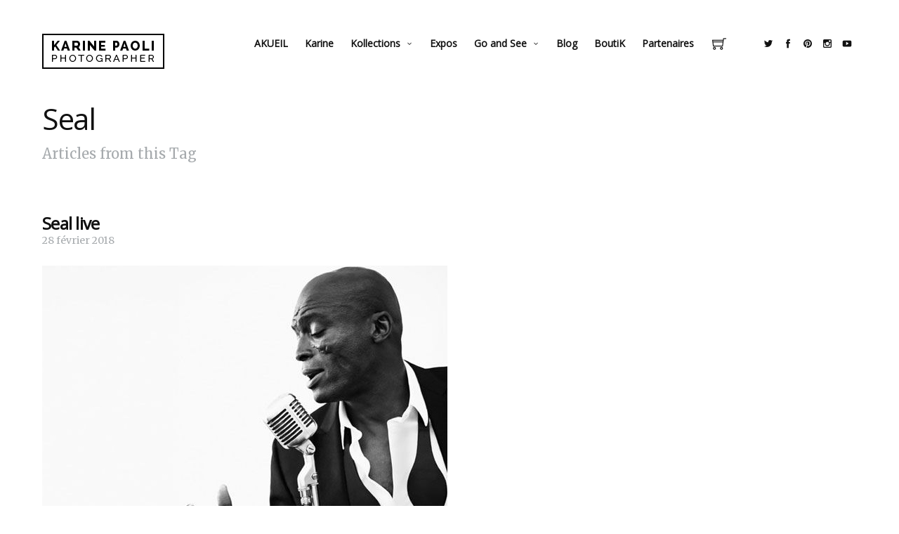

--- FILE ---
content_type: text/html; charset=UTF-8
request_url: https://karinepaoli.com/tag/seal/
body_size: 13606
content:
<!doctype html>
<html lang="fr-FR" class="responsive_480">
	<head>
		<meta name="viewport" content="width=device-width, initial-scale=1.0, maximum-scale=1.0" />
<!-- v: 1.0.7 -->
<link rel="profile" href="http://gmpg.org/xfn/11" />
<meta charset="UTF-8">
		<title>Seal | Karine Paoli</title>

		<style type="text/css" id="thb-customizer-imports">@import url(https://fonts.googleapis.com/css?family=Open+Sans:regular); @import url(https://fonts.googleapis.com/css?family=Merriweather:regular);          @import url(https://fonts.googleapis.com/css?family=Montserrat:regular);     </style><meta name='robots' content='max-image-preview:large' />
<link rel="alternate" type="application/rss+xml" title="Karine Paoli &raquo; Flux" href="https://karinepaoli.com/feed/" />
<link rel="alternate" type="application/rss+xml" title="Karine Paoli &raquo; Flux des commentaires" href="https://karinepaoli.com/comments/feed/" />
<link rel="alternate" type="application/rss+xml" title="Karine Paoli &raquo; Flux de l’étiquette Seal" href="https://karinepaoli.com/tag/seal/feed/" />
<style id='wp-img-auto-sizes-contain-inline-css' type='text/css'>
img:is([sizes=auto i],[sizes^="auto," i]){contain-intrinsic-size:3000px 1500px}
/*# sourceURL=wp-img-auto-sizes-contain-inline-css */
</style>
<link rel='stylesheet' id='thb_layout-css' href='https://karinepaoli.com/wp/wp-content/themes/superba/css/layout.css?ver=6.9' type='text/css' media='all' />
<link rel='stylesheet' id='magnificpopup-css' href='https://karinepaoli.com/wp/wp-content/themes/superba/config/modules/backpack/lightbox/magnificpopup/css/magnificpopup.css?ver=6.9' type='text/css' media='all' />
<link rel='stylesheet' id='thb_style_2-css' href='https://karinepaoli.com/wp/wp-content/themes/superba/style.css?ver=6.9' type='text/css' media='all' />
<link rel='stylesheet' id='thb_woocommerce-css' href='https://karinepaoli.com/wp/wp-content/themes/superba/woocommerce/css/woocommerce.css?ver=6.9' type='text/css' media='all' />
<link rel='stylesheet' id='thb-fontello-css' href='https://karinepaoli.com/wp/wp-content/themes/superba/framework/assets/shared/fontello/css/fontello.css?ver=6.9' type='text/css' media='all' />
<style id='wp-emoji-styles-inline-css' type='text/css'>

	img.wp-smiley, img.emoji {
		display: inline !important;
		border: none !important;
		box-shadow: none !important;
		height: 1em !important;
		width: 1em !important;
		margin: 0 0.07em !important;
		vertical-align: -0.1em !important;
		background: none !important;
		padding: 0 !important;
	}
/*# sourceURL=wp-emoji-styles-inline-css */
</style>
<style id='wp-block-library-inline-css' type='text/css'>
:root{--wp-block-synced-color:#7a00df;--wp-block-synced-color--rgb:122,0,223;--wp-bound-block-color:var(--wp-block-synced-color);--wp-editor-canvas-background:#ddd;--wp-admin-theme-color:#007cba;--wp-admin-theme-color--rgb:0,124,186;--wp-admin-theme-color-darker-10:#006ba1;--wp-admin-theme-color-darker-10--rgb:0,107,160.5;--wp-admin-theme-color-darker-20:#005a87;--wp-admin-theme-color-darker-20--rgb:0,90,135;--wp-admin-border-width-focus:2px}@media (min-resolution:192dpi){:root{--wp-admin-border-width-focus:1.5px}}.wp-element-button{cursor:pointer}:root .has-very-light-gray-background-color{background-color:#eee}:root .has-very-dark-gray-background-color{background-color:#313131}:root .has-very-light-gray-color{color:#eee}:root .has-very-dark-gray-color{color:#313131}:root .has-vivid-green-cyan-to-vivid-cyan-blue-gradient-background{background:linear-gradient(135deg,#00d084,#0693e3)}:root .has-purple-crush-gradient-background{background:linear-gradient(135deg,#34e2e4,#4721fb 50%,#ab1dfe)}:root .has-hazy-dawn-gradient-background{background:linear-gradient(135deg,#faaca8,#dad0ec)}:root .has-subdued-olive-gradient-background{background:linear-gradient(135deg,#fafae1,#67a671)}:root .has-atomic-cream-gradient-background{background:linear-gradient(135deg,#fdd79a,#004a59)}:root .has-nightshade-gradient-background{background:linear-gradient(135deg,#330968,#31cdcf)}:root .has-midnight-gradient-background{background:linear-gradient(135deg,#020381,#2874fc)}:root{--wp--preset--font-size--normal:16px;--wp--preset--font-size--huge:42px}.has-regular-font-size{font-size:1em}.has-larger-font-size{font-size:2.625em}.has-normal-font-size{font-size:var(--wp--preset--font-size--normal)}.has-huge-font-size{font-size:var(--wp--preset--font-size--huge)}.has-text-align-center{text-align:center}.has-text-align-left{text-align:left}.has-text-align-right{text-align:right}.has-fit-text{white-space:nowrap!important}#end-resizable-editor-section{display:none}.aligncenter{clear:both}.items-justified-left{justify-content:flex-start}.items-justified-center{justify-content:center}.items-justified-right{justify-content:flex-end}.items-justified-space-between{justify-content:space-between}.screen-reader-text{border:0;clip-path:inset(50%);height:1px;margin:-1px;overflow:hidden;padding:0;position:absolute;width:1px;word-wrap:normal!important}.screen-reader-text:focus{background-color:#ddd;clip-path:none;color:#444;display:block;font-size:1em;height:auto;left:5px;line-height:normal;padding:15px 23px 14px;text-decoration:none;top:5px;width:auto;z-index:100000}html :where(.has-border-color){border-style:solid}html :where([style*=border-top-color]){border-top-style:solid}html :where([style*=border-right-color]){border-right-style:solid}html :where([style*=border-bottom-color]){border-bottom-style:solid}html :where([style*=border-left-color]){border-left-style:solid}html :where([style*=border-width]){border-style:solid}html :where([style*=border-top-width]){border-top-style:solid}html :where([style*=border-right-width]){border-right-style:solid}html :where([style*=border-bottom-width]){border-bottom-style:solid}html :where([style*=border-left-width]){border-left-style:solid}html :where(img[class*=wp-image-]){height:auto;max-width:100%}:where(figure){margin:0 0 1em}html :where(.is-position-sticky){--wp-admin--admin-bar--position-offset:var(--wp-admin--admin-bar--height,0px)}@media screen and (max-width:600px){html :where(.is-position-sticky){--wp-admin--admin-bar--position-offset:0px}}

/*# sourceURL=wp-block-library-inline-css */
</style><style id='global-styles-inline-css' type='text/css'>
:root{--wp--preset--aspect-ratio--square: 1;--wp--preset--aspect-ratio--4-3: 4/3;--wp--preset--aspect-ratio--3-4: 3/4;--wp--preset--aspect-ratio--3-2: 3/2;--wp--preset--aspect-ratio--2-3: 2/3;--wp--preset--aspect-ratio--16-9: 16/9;--wp--preset--aspect-ratio--9-16: 9/16;--wp--preset--color--black: #000000;--wp--preset--color--cyan-bluish-gray: #abb8c3;--wp--preset--color--white: #ffffff;--wp--preset--color--pale-pink: #f78da7;--wp--preset--color--vivid-red: #cf2e2e;--wp--preset--color--luminous-vivid-orange: #ff6900;--wp--preset--color--luminous-vivid-amber: #fcb900;--wp--preset--color--light-green-cyan: #7bdcb5;--wp--preset--color--vivid-green-cyan: #00d084;--wp--preset--color--pale-cyan-blue: #8ed1fc;--wp--preset--color--vivid-cyan-blue: #0693e3;--wp--preset--color--vivid-purple: #9b51e0;--wp--preset--gradient--vivid-cyan-blue-to-vivid-purple: linear-gradient(135deg,rgb(6,147,227) 0%,rgb(155,81,224) 100%);--wp--preset--gradient--light-green-cyan-to-vivid-green-cyan: linear-gradient(135deg,rgb(122,220,180) 0%,rgb(0,208,130) 100%);--wp--preset--gradient--luminous-vivid-amber-to-luminous-vivid-orange: linear-gradient(135deg,rgb(252,185,0) 0%,rgb(255,105,0) 100%);--wp--preset--gradient--luminous-vivid-orange-to-vivid-red: linear-gradient(135deg,rgb(255,105,0) 0%,rgb(207,46,46) 100%);--wp--preset--gradient--very-light-gray-to-cyan-bluish-gray: linear-gradient(135deg,rgb(238,238,238) 0%,rgb(169,184,195) 100%);--wp--preset--gradient--cool-to-warm-spectrum: linear-gradient(135deg,rgb(74,234,220) 0%,rgb(151,120,209) 20%,rgb(207,42,186) 40%,rgb(238,44,130) 60%,rgb(251,105,98) 80%,rgb(254,248,76) 100%);--wp--preset--gradient--blush-light-purple: linear-gradient(135deg,rgb(255,206,236) 0%,rgb(152,150,240) 100%);--wp--preset--gradient--blush-bordeaux: linear-gradient(135deg,rgb(254,205,165) 0%,rgb(254,45,45) 50%,rgb(107,0,62) 100%);--wp--preset--gradient--luminous-dusk: linear-gradient(135deg,rgb(255,203,112) 0%,rgb(199,81,192) 50%,rgb(65,88,208) 100%);--wp--preset--gradient--pale-ocean: linear-gradient(135deg,rgb(255,245,203) 0%,rgb(182,227,212) 50%,rgb(51,167,181) 100%);--wp--preset--gradient--electric-grass: linear-gradient(135deg,rgb(202,248,128) 0%,rgb(113,206,126) 100%);--wp--preset--gradient--midnight: linear-gradient(135deg,rgb(2,3,129) 0%,rgb(40,116,252) 100%);--wp--preset--font-size--small: 13px;--wp--preset--font-size--medium: 20px;--wp--preset--font-size--large: 36px;--wp--preset--font-size--x-large: 42px;--wp--preset--spacing--20: 0.44rem;--wp--preset--spacing--30: 0.67rem;--wp--preset--spacing--40: 1rem;--wp--preset--spacing--50: 1.5rem;--wp--preset--spacing--60: 2.25rem;--wp--preset--spacing--70: 3.38rem;--wp--preset--spacing--80: 5.06rem;--wp--preset--shadow--natural: 6px 6px 9px rgba(0, 0, 0, 0.2);--wp--preset--shadow--deep: 12px 12px 50px rgba(0, 0, 0, 0.4);--wp--preset--shadow--sharp: 6px 6px 0px rgba(0, 0, 0, 0.2);--wp--preset--shadow--outlined: 6px 6px 0px -3px rgb(255, 255, 255), 6px 6px rgb(0, 0, 0);--wp--preset--shadow--crisp: 6px 6px 0px rgb(0, 0, 0);}:where(.is-layout-flex){gap: 0.5em;}:where(.is-layout-grid){gap: 0.5em;}body .is-layout-flex{display: flex;}.is-layout-flex{flex-wrap: wrap;align-items: center;}.is-layout-flex > :is(*, div){margin: 0;}body .is-layout-grid{display: grid;}.is-layout-grid > :is(*, div){margin: 0;}:where(.wp-block-columns.is-layout-flex){gap: 2em;}:where(.wp-block-columns.is-layout-grid){gap: 2em;}:where(.wp-block-post-template.is-layout-flex){gap: 1.25em;}:where(.wp-block-post-template.is-layout-grid){gap: 1.25em;}.has-black-color{color: var(--wp--preset--color--black) !important;}.has-cyan-bluish-gray-color{color: var(--wp--preset--color--cyan-bluish-gray) !important;}.has-white-color{color: var(--wp--preset--color--white) !important;}.has-pale-pink-color{color: var(--wp--preset--color--pale-pink) !important;}.has-vivid-red-color{color: var(--wp--preset--color--vivid-red) !important;}.has-luminous-vivid-orange-color{color: var(--wp--preset--color--luminous-vivid-orange) !important;}.has-luminous-vivid-amber-color{color: var(--wp--preset--color--luminous-vivid-amber) !important;}.has-light-green-cyan-color{color: var(--wp--preset--color--light-green-cyan) !important;}.has-vivid-green-cyan-color{color: var(--wp--preset--color--vivid-green-cyan) !important;}.has-pale-cyan-blue-color{color: var(--wp--preset--color--pale-cyan-blue) !important;}.has-vivid-cyan-blue-color{color: var(--wp--preset--color--vivid-cyan-blue) !important;}.has-vivid-purple-color{color: var(--wp--preset--color--vivid-purple) !important;}.has-black-background-color{background-color: var(--wp--preset--color--black) !important;}.has-cyan-bluish-gray-background-color{background-color: var(--wp--preset--color--cyan-bluish-gray) !important;}.has-white-background-color{background-color: var(--wp--preset--color--white) !important;}.has-pale-pink-background-color{background-color: var(--wp--preset--color--pale-pink) !important;}.has-vivid-red-background-color{background-color: var(--wp--preset--color--vivid-red) !important;}.has-luminous-vivid-orange-background-color{background-color: var(--wp--preset--color--luminous-vivid-orange) !important;}.has-luminous-vivid-amber-background-color{background-color: var(--wp--preset--color--luminous-vivid-amber) !important;}.has-light-green-cyan-background-color{background-color: var(--wp--preset--color--light-green-cyan) !important;}.has-vivid-green-cyan-background-color{background-color: var(--wp--preset--color--vivid-green-cyan) !important;}.has-pale-cyan-blue-background-color{background-color: var(--wp--preset--color--pale-cyan-blue) !important;}.has-vivid-cyan-blue-background-color{background-color: var(--wp--preset--color--vivid-cyan-blue) !important;}.has-vivid-purple-background-color{background-color: var(--wp--preset--color--vivid-purple) !important;}.has-black-border-color{border-color: var(--wp--preset--color--black) !important;}.has-cyan-bluish-gray-border-color{border-color: var(--wp--preset--color--cyan-bluish-gray) !important;}.has-white-border-color{border-color: var(--wp--preset--color--white) !important;}.has-pale-pink-border-color{border-color: var(--wp--preset--color--pale-pink) !important;}.has-vivid-red-border-color{border-color: var(--wp--preset--color--vivid-red) !important;}.has-luminous-vivid-orange-border-color{border-color: var(--wp--preset--color--luminous-vivid-orange) !important;}.has-luminous-vivid-amber-border-color{border-color: var(--wp--preset--color--luminous-vivid-amber) !important;}.has-light-green-cyan-border-color{border-color: var(--wp--preset--color--light-green-cyan) !important;}.has-vivid-green-cyan-border-color{border-color: var(--wp--preset--color--vivid-green-cyan) !important;}.has-pale-cyan-blue-border-color{border-color: var(--wp--preset--color--pale-cyan-blue) !important;}.has-vivid-cyan-blue-border-color{border-color: var(--wp--preset--color--vivid-cyan-blue) !important;}.has-vivid-purple-border-color{border-color: var(--wp--preset--color--vivid-purple) !important;}.has-vivid-cyan-blue-to-vivid-purple-gradient-background{background: var(--wp--preset--gradient--vivid-cyan-blue-to-vivid-purple) !important;}.has-light-green-cyan-to-vivid-green-cyan-gradient-background{background: var(--wp--preset--gradient--light-green-cyan-to-vivid-green-cyan) !important;}.has-luminous-vivid-amber-to-luminous-vivid-orange-gradient-background{background: var(--wp--preset--gradient--luminous-vivid-amber-to-luminous-vivid-orange) !important;}.has-luminous-vivid-orange-to-vivid-red-gradient-background{background: var(--wp--preset--gradient--luminous-vivid-orange-to-vivid-red) !important;}.has-very-light-gray-to-cyan-bluish-gray-gradient-background{background: var(--wp--preset--gradient--very-light-gray-to-cyan-bluish-gray) !important;}.has-cool-to-warm-spectrum-gradient-background{background: var(--wp--preset--gradient--cool-to-warm-spectrum) !important;}.has-blush-light-purple-gradient-background{background: var(--wp--preset--gradient--blush-light-purple) !important;}.has-blush-bordeaux-gradient-background{background: var(--wp--preset--gradient--blush-bordeaux) !important;}.has-luminous-dusk-gradient-background{background: var(--wp--preset--gradient--luminous-dusk) !important;}.has-pale-ocean-gradient-background{background: var(--wp--preset--gradient--pale-ocean) !important;}.has-electric-grass-gradient-background{background: var(--wp--preset--gradient--electric-grass) !important;}.has-midnight-gradient-background{background: var(--wp--preset--gradient--midnight) !important;}.has-small-font-size{font-size: var(--wp--preset--font-size--small) !important;}.has-medium-font-size{font-size: var(--wp--preset--font-size--medium) !important;}.has-large-font-size{font-size: var(--wp--preset--font-size--large) !important;}.has-x-large-font-size{font-size: var(--wp--preset--font-size--x-large) !important;}
/*# sourceURL=global-styles-inline-css */
</style>

<style id='classic-theme-styles-inline-css' type='text/css'>
/*! This file is auto-generated */
.wp-block-button__link{color:#fff;background-color:#32373c;border-radius:9999px;box-shadow:none;text-decoration:none;padding:calc(.667em + 2px) calc(1.333em + 2px);font-size:1.125em}.wp-block-file__button{background:#32373c;color:#fff;text-decoration:none}
/*# sourceURL=/wp-includes/css/classic-themes.min.css */
</style>
<link rel='stylesheet' id='contact-form-7-css' href='https://karinepaoli.com/wp/wp-content/plugins/contact-form-7/includes/css/styles.css?ver=5.1.1' type='text/css' media='all' />
<link rel='stylesheet' id='tp_twitter_plugin_css-css' href='https://karinepaoli.com/wp/wp-content/plugins/recent-tweets-widget/tp_twitter_plugin.css?ver=1.0' type='text/css' media='screen' />
<style id='woocommerce-inline-inline-css' type='text/css'>
.woocommerce form .form-row .required { visibility: visible; }
/*# sourceURL=woocommerce-inline-inline-css */
</style>
<link rel='stylesheet' id='sib-front-css-css' href='https://karinepaoli.com/wp/wp-content/plugins/mailin/css/mailin-front.css?ver=6.9' type='text/css' media='all' />
<script type="text/javascript" id="jquery-core-js-extra">
/* <![CDATA[ */
var thb_system = {"ajax_url":"https://karinepaoli.com/wp/wp-admin/admin-ajax.php","frontend_js_url":"https://karinepaoli.com/wp/wp-content/themes/superba/framework/assets/frontend/js","page_id":"0"};
var gallery_translation = {"close":"Close","fullscreen":"Full screen","details":"Details","details_close":"Close details"};
//# sourceURL=jquery-core-js-extra
/* ]]> */
</script>
<script type="text/javascript" src="https://karinepaoli.com/wp/wp-includes/js/jquery/jquery.min.js?ver=3.7.1" id="jquery-core-js"></script>
<script type="text/javascript" src="https://karinepaoli.com/wp/wp-includes/js/jquery/jquery-migrate.min.js?ver=3.4.1" id="jquery-migrate-js"></script>
<script type="text/javascript" id="sib-front-js-js-extra">
/* <![CDATA[ */
var sibErrMsg = {"invalidMail":"Veuillez entrer une adresse e-mail valide.","requiredField":"Veuillez compl\u00e9ter les champs obligatoires.","invalidDateFormat":"Veuillez entrer une date valide.","invalidSMSFormat":"Please fill out valid phone number"};
var ajax_sib_front_object = {"ajax_url":"https://karinepaoli.com/wp/wp-admin/admin-ajax.php","ajax_nonce":"2e04b4b87b","flag_url":"https://karinepaoli.com/wp/wp-content/plugins/mailin/img/flags/"};
//# sourceURL=sib-front-js-js-extra
/* ]]> */
</script>
<script type="text/javascript" src="https://karinepaoli.com/wp/wp-content/plugins/mailin/js/mailin-front.js?ver=1623441766" id="sib-front-js-js"></script>
<link rel="https://api.w.org/" href="https://karinepaoli.com/wp-json/" /><link rel="alternate" title="JSON" type="application/json" href="https://karinepaoli.com/wp-json/wp/v2/tags/484" /><link rel="EditURI" type="application/rsd+xml" title="RSD" href="https://karinepaoli.com/wp/xmlrpc.php?rsd" />
<meta name="generator" content="WordPress 6.9" />
<meta name="generator" content="WooCommerce 3.5.10" />
<link rel="Shortcut Icon" href="favicon.png" type="image/x-icon" />
	<noscript><style>.woocommerce-product-gallery{ opacity: 1 !important; }</style></noscript>
	<style type="text/css">.recentcomments a{display:inline !important;padding:0 !important;margin:0 !important;}</style>	
<!--[if lt IE 9]>
	<script src="//html5shim.googlecode.com/svn/trunk/html5.js"></script>
<![endif]--><style type="text/css" id="thb-customizer">.thb-page-title, .thb-splash-title, .item.list .item-header h1, .widget .widgettitle, .author-block .author-block-wrapper > p a, .thb-related li .item-title h1, .comment .comment_rightcol .comment_head .user, .thb-details-container .thb-details-title, .thb-gallery-style-a .thb-gallery-data h3, .thb-gallery-item-details .thb-gallery-item-details-title, #thb-portfolio-container .thb-desc-outside.item .thb-block-type-element-data-wrapper h3, .thb-section-column-block-thb_portfolio .thb-desc-outside.item .thb-block-type-element-data-wrapper h3, .thb-section-column-block-thb_text_box .thb-section-block-header .thb-section-block-title, .thb-section-column-block-thb_image .thb-section-block-header .thb-section-block-title, .thb-section-column-block-thb_video .thb-section-block-header .thb-section-block-title, .thb-section-column-block-thb_blog .thb-section-block-header .thb-section-block-title, .thb-section-column-block-thb_list .thb-section-block-header .thb-section-block-title, .thb-section-column-block-thb_portfolio .thb-section-block-header .thb-section-block-title, .thb-section-column-block-thb_progress_bar .thb-section-block-header .thb-section-block-title, .thb-section-column-block-thb_photogallery .thb-section-block-header .thb-section-block-title, .thb-section-column-block-thb_page .thb-section-block-header .thb-section-block-title, .thb-section-column-block-thb_album.thb-desc-outside .thb-block-type-element-data-wrapper h3, .thb-related h3, #reply-title, #comments-title, .thb-project-footer-inner-wrapper > div > h3, #thb-portfolio-container .thb-desc-inside.item .thb-block-type-element-data-wrapper h3, .thb-section-column-block-thb_portfolio .thb-desc-inside.item .thb-block-type-element-data-wrapper h3, .thb-section-column-block-thb_album.thb-desc-inside .thb-block-type-element-data-wrapper h3, .thb-single-previous-nav-wrapper .thb-single-nav-title, .thb-single-next-nav-wrapper .thb-single-nav-title, .thb-curtain-logo-inner-wrapper .thb-curtain-logo .thb-logo, .thb-section-column-block-thb_counter .thb-counter-inner-wrapper .thb-counter-value-wrapper, .thb-section-column-block-thb_text_box .thb-section-block-header h1, .thb-section-column-block-thb_pricingtable .thb-pricingtable-type, .thb-section-column-block-thb_pricingtable .thb-pricingtable-price, .woocommerce-page.single-product .thb-product-header .product_title, .widget_shopping_cart_content .total, .thb_mini_cart_wrapper .total, ul.cart_list li a, ul.product_list_widget li a, .woocommerce-page .thb-cart-totals .cart_totals h2, .woocommerce .thb-cart-totals .cart_totals h2, .woocommerce-page .thb-cart-totals .shipping_calculator h2, .woocommerce .thb-cart-totals .shipping_calculator h2, .woocommerce-page .thb-checkout-billing h3, .woocommerce-page .thb-checkout-shipping h3, .woocommerce-page #payment h3, .woocommerce .thb-checkout-billing h3, .woocommerce .thb-checkout-shipping h3, .woocommerce #payment h3, .woocommerce-page #order_review_heading, .woocommerce #order_review_heading, .woocommerce-page .cross-sells h2, .woocommerce .cross-sells h2, .woocommerce-page .woocommerce-tabs .panel h2, .woocommerce .woocommerce-tabs .panel h2, .woocommerce-page.woocommerce-account .thb-text .woocommerce h2, .woocommerce-page.woocommerce-account .thb-text .woocommerce h3, .woocommerce.woocommerce-account .thb-text .woocommerce h2, .woocommerce.woocommerce-account .thb-text .woocommerce h3, .woocommerce-page .products ul li.product .thb-product-description > a h3, .woocommerce-page ul.products li.product .thb-product-description > a h3, .woocommerce .products ul li.product .thb-product-description > a h3, .woocommerce ul.products li.product .thb-product-description > a h3, .woocommerce-page .upsells.products h2, .woocommerce-page .related.products h2, .woocommerce .upsells.products h2, .woocommerce .related.products h2, .woocommerce-page .price, .woocommerce .price, .woocommerce-page .onsale, .woocommerce-page .thb-out-of-stock, .woocommerce-page .out-of-stock, .woocommerce .onsale, .woocommerce .thb-out-of-stock, .woocommerce .out-of-stock { font-family: "Open Sans"; } .splash-call-to:hover, .main-navigation.inline .thb-desktop-navigation ul ul li a:hover, .main-navigation.vertical .thb-desktop-navigation ul li ul li a:hover, .main-navigation.vertical .thb-desktop-navigation ul li ul li a:active, a:hover, form [type="submit"]:hover, .thb-liked .thb-likes-count:before, .format-quote.masonry.item.list .post-wrapper .item-header a:hover, .author-block .author-block-wrapper > p a:hover, .thb-modal-skin-dark .thb-gallery-controls a:hover, .thb-modal-skin-dark .thb-gallery-duplicated-controls a:hover, .thb-modal-skin-dark .thb-gallery-counter-nav a:hover, .thb-grid-gallery-filter li.active span, .thb-gallery-style-a .thb-gallery-data p a:hover, #thb-gallery-load-more:hover, .thb-portfolio-filter li.active span, .thb-section-column-block-thb_divider .thb-go-top:hover, .thb-section-column-block-thb_page .thb-read-more:hover, .thb-section-column-block-thb_accordion .thb-toggle-trigger:hover, .thb-section-column-block-thb_accordion .thb-toggle-trigger:hover:before, .thb-tab-horizontal.thb-section-column-block-thb_tabs .thb-tabs-nav li.open a, .thb-tab-vertical.thb-section-column-block-thb_tabs .thb-tabs-nav li.open a, .thb-tab-vertical.thb-section-column-block-thb_tabs .thb-tabs-nav li.open a:after, .thb-tab-vertical.thb-section-column-block-thb_tabs .thb-tabs-nav li.open a:hover:after, .icon-style-a.thb-section-column-block-thb_text_box .thb-section-block-icon, .icon-style-b.thb-section-column-block-thb_text_box .thb-section-block-icon, .icon-style-e.thb-section-column-block-thb_text_box .thb-section-block-icon, .thb-section-column-block-thb_text_box .thb-section-block-call-to .action-primary:hover, .thb-section-column-block-thb_text_box .thb-section-block-call-to .action-secondary:hover, .thb-section-column-block-thb_pricingtable .thb-featured.thb-pricingtable-cell .thb-pricingtable-action a:hover, .thb-section-column-block-thb_pricingtable .thb-pricingtable-action a:hover, .owl-buttons div:hover, #main-nav.inline .thb-desktop-navigation ul ul li a:hover, .woocommerce-page.single-product .thb-product-header .woocommerce-breadcrumb a:hover, .thb_mini_cart_wrapper a:hover, .woocommerce-page .woocommerce-tabs .tabs li.active a, .woocommerce .woocommerce-tabs .tabs li.active a, .woocommerce-page .products ul li.product .thb-product-description > a h3:hover, .woocommerce-page ul.products li.product .thb-product-description > a h3:hover, .woocommerce .products ul li.product .thb-product-description > a h3:hover, .woocommerce ul.products li.product .thb-product-description > a h3:hover, .woocommerce-page .products ul li.product .thb-product-description .add_to_cart_button:hover, .woocommerce-page ul.products li.product .thb-product-description .add_to_cart_button:hover, .woocommerce .products ul li.product .thb-product-description .add_to_cart_button:hover, .woocommerce ul.products li.product .thb-product-description .add_to_cart_button:hover { color: #000000; } .thb-text a:hover, .comment_body a:hover, .item.list .loop-post-meta li.category a:hover, .thb-project-footer-archive .thb-projects-archive li a:hover, .splash-call-to:hover, body.thb-mobile-menu .main-navigation.inline .thb-desktop-navigation ul li a.open, .main-navigation.vertical .thb-desktop-navigation ul li a.open, .thb-mobile-navigation ul li a.open, form [type="submit"]:hover, .thb-grid-gallery-filter li.active span, #thb-gallery-load-more:hover, .thb-portfolio-filter li.active span, .thb-section-column-block-thb_page .thb-read-more:hover, .thb-tab-horizontal.thb-section-column-block-thb_tabs .thb-tabs-nav li.open a, .icon-style-c.thb-section-column-block-thb_text_box .thb-section-block-icon, .icon-style-d.thb-section-column-block-thb_text_box .thb-section-block-icon, .thb-section-column-block-thb_text_box .thb-section-block-call-to .action-primary, .thb-section-column-block-thb_text_box .thb-section-block-call-to .action-secondary:hover, .thb-section-column-block-thb_pricingtable .thb-featured.thb-pricingtable-cell .thb-pricingtable-wrapper, .thb-section-column-block-thb_pricingtable .thb-featured.thb-pricingtable-cell .thb-pricingtable-action a, .thb-section-column-block-thb_pricingtable .thb-pricingtable-action a:hover, .thb-skin-dark .thb-section-column-block-thb_text_box .thb-section-block-call-to .action-secondary:hover, .thb-skin-light .thb-skin-dark .thb-section-column-block-thb_text_box .thb-section-block-call-to .action-secondary:hover, .thb-skin-dark .thb-skin-light .splash-call-to:hover, .thb-skin-light .splash-call-to:hover, .thb-skin-dark .thb-skin-light .thb-section-column-block-thb_text_box .thb-section-block-call-to .action-secondary:hover, .thb-skin-light .thb-section-column-block-thb_text_box .thb-section-block-call-to .action-secondary:hover, .thb-skin-light .thb-skin-dark .thb-section-column-block-thb_pricingtable .thb-pricingtable-action a:hover, .thb-skin-dark .thb-section-column-block-thb_pricingtable .thb-pricingtable-action a:hover, .woocommerce-page .woocommerce-tabs .tabs li.active a, .woocommerce .woocommerce-tabs .tabs li.active a, .woocommerce-page .products ul li.product .thb-product-description .add_to_cart_button:hover, .woocommerce-page ul.products li.product .thb-product-description .add_to_cart_button:hover, .woocommerce .products ul li.product .thb-product-description .add_to_cart_button:hover, .woocommerce ul.products li.product .thb-product-description .add_to_cart_button:hover { border-color: #000000; } #thb-gallery-load-more.thb-ajax-loading:hover:after { border-top-color: #000000; } #thb-gallery-load-more.thb-ajax-loading:hover:after { border-left-color: #000000; } ::-webkit-selection { background-color: #000000; } ::-moz-selection { background-color: #000000; } ::selection { background-color: #000000; } .thb-mobile-nav-trigger:hover .line, .comment.bypostauthor .comment_rightcol .comment_head:after, #nprogress .bar, .thb-section-column-block-thb_progress_bar.progress-style-b .thb-meter .thb-meter-bar-progress, .thb-section-column-block-thb_progress_bar.progress-style-a .thb-meter-bar-progress, .icon-style-c.thb-section-column-block-thb_text_box .thb-section-block-icon, .icon-style-d.thb-section-column-block-thb_text_box .thb-section-block-icon, .thb-section-column-block-thb_text_box .thb-section-block-call-to .action-primary, .thb-section-column-block-thb_pricingtable .thb-featured.thb-pricingtable-cell .thb-pricingtable-action a, .thb-section-column-block-thb_pricingtable .thb-pricingtable-featured, .thb-product-numbers, .widget_shopping_cart_content .buttons .button:hover, .thb_mini_cart_wrapper .buttons .button:hover, .widget_shopping_cart_content .buttons .button.checkout:hover, .thb_mini_cart_wrapper .buttons .button.checkout:hover { background-color: #000000; } </style><style type="text/css">/**
#thb-carousel-gallery-container img {
	width: 960px;
}**/</style>	<link rel='stylesheet' id='mediaelement-css' href='https://karinepaoli.com/wp/wp-includes/js/mediaelement/mediaelementplayer-legacy.min.css?ver=4.2.17' type='text/css' media='all' />
<link rel='stylesheet' id='wp-mediaelement-css' href='https://karinepaoli.com/wp/wp-includes/js/mediaelement/wp-mediaelement.min.css?ver=6.9' type='text/css' media='all' />
</head>
	<body class="archive tag tag-seal tag-484 wp-theme-superba woocommerce-no-js  sidebar-right w-sidebar thb-lightbox-enabled thb-theme-layout-a thb-disable-contextmenu thb-theme-animations-enabled thb-preloader-enabled thb-modal-skin-light thb-theme thb-desktop thb-woocommerce-cartempty">

		
		
		<div id="thb-external-wrapper">

			<header id="thb-header" class="">

	<div class="thb-header-inner-wrapper">
		
		
	<style type="text/css">
					@media all and (-webkit-min-device-pixel-ratio: 1.5) {

				.thb-main-header-logo a {
					background-position: top left;
					background-repeat: no-repeat;
					background-size: contain;
				}

									.thb-main-header-logo a {
						background-image: url('https://karinepaoli.com/wp/wp-content/uploads/2015/03/logo_desktop_retina1.png');
					}

					.thb-main-header-logo a {height: auto;width: 174px;}				
				.thb-main-header-logo a img { visibility: hidden; }
			}
		
					@media screen and ( max-width: 767px ) {
				.thb-main-header-logo a {
					background-position: top left;
					background-repeat: no-repeat;
					background-size: contain;
				}

				.thb-main-header-logo a {
					background-image: url('https://karinepaoli.com/wp/wp-content/uploads/2015/03/logo_desktop1.png');
				}

				.thb-main-header-logo a img.thb-standard-logo { display: none; }
				.thb-main-header-logo a img.thb-mobile-logo { display: none; visibility: hidden; }
				.thb-main-header-logo .thb-logo { display: none; }
				.thb-main-header-logo .thb-logo-tagline { display: none; }

				.thb-main-header-logo a {height: 50px;width: 174px;}			}
		
					@media screen and ( max-width: 767px ) and ( -webkit-min-device-pixel-ratio: 1.5 ) {
				.thb-main-header-logo a {
					background-image: url('https://karinepaoli.com/wp/wp-content/uploads/2015/03/logo_desktop_retina1.png');
				}
			}
			</style>


<div class="thb-main-header-logo">
			<span class="hidden">Karine Paoli</span>
	
	<a href="https://karinepaoli.com/" title="Karine Paoli">
		
							<img src="https://karinepaoli.com/wp/wp-content/uploads/2015/03/logo_desktop1.png" alt="" class="thb-standard-logo">

								<img src="https://karinepaoli.com/wp/wp-content/uploads/2015/03/logo_desktop1.png" alt="" class="thb-mobile-logo">
			
			</a>
</div>
		<a class="thb-mobile-nav-trigger" href="#">
			<span class="line line-1"></span>
			<span class="line line-2"></span>
			<span class="line line-3"></span>
		</a>

		<div class='thb-mini-cart-icon-wrapper'><div class='thb-mini-cart-icon '><a href='https://karinepaoli.com/panier/' class='thb-cart-trigger'><span class='thb-product-numbers'>0</span>Cart</a><div class='thb_mini_cart_wrapper'><div class='widget_shopping_cart_content'>

	<p class="woocommerce-mini-cart__empty-message">No products in the cart.</p>


</div></div></div></div>
		<div class="thb-header-nav-wrapper">
			

	<nav id="main-nav" class="main-navigation primary inline">
		<h2 class="hidden">
			Main navigation		</h2>

		
		<div class="thb-desktop-navigation">
			<div class="menu-main-nav-container"><ul id="menu-main-nav" class="menu"><li id="menu-item-579" class="menu-item menu-item-type-post_type menu-item-object-page menu-item-home menu-item-579"><a href="https://karinepaoli.com/">AKUEIL</a></li>
<li id="menu-item-576" class="menu-item menu-item-type-post_type menu-item-object-page menu-item-576"><a href="https://karinepaoli.com/about-me/">Karine</a></li>
<li id="menu-item-607" class="menu-item menu-item-type-post_type menu-item-object-page menu-item-has-children menu-item-607"><a href="https://karinepaoli.com/kollections/">Kollections</a>
<ul class="sub-menu">
	<li id="menu-item-5509" class="menu-item menu-item-type-post_type menu-item-object-page menu-item-5509"><a href="https://karinepaoli.com/kollections/my-mirrors-of-venise/">My Mirrors of Venise</a></li>
	<li id="menu-item-786" class="menu-item menu-item-type-post_type menu-item-object-page menu-item-786"><a href="https://karinepaoli.com/kollections/miroirs-de-paris/">Miroirs de Paris</a></li>
	<li id="menu-item-5468" class="menu-item menu-item-type-post_type menu-item-object-page menu-item-5468"><a href="https://karinepaoli.com/kollections/my-sud-africa/">My Sud Africa</a></li>
	<li id="menu-item-3469" class="menu-item menu-item-type-post_type menu-item-object-page menu-item-3469"><a href="https://karinepaoli.com/kollections/my-montreal/">My Montreal</a></li>
	<li id="menu-item-2254" class="menu-item menu-item-type-post_type menu-item-object-page menu-item-2254"><a href="https://karinepaoli.com/kollections/my-seoul/">My Seoul</a></li>
	<li id="menu-item-2105" class="menu-item menu-item-type-post_type menu-item-object-page menu-item-2105"><a href="https://karinepaoli.com/kollections/my-london/">My London</a></li>
	<li id="menu-item-878" class="menu-item menu-item-type-post_type menu-item-object-page menu-item-878"><a href="https://karinepaoli.com/kollections/my-tokyo/">My Tokyo</a></li>
	<li id="menu-item-719" class="menu-item menu-item-type-post_type menu-item-object-page menu-item-719"><a href="https://karinepaoli.com/kollections/my-new-york/">My New York</a></li>
	<li id="menu-item-1447" class="menu-item menu-item-type-post_type menu-item-object-page menu-item-1447"><a href="https://karinepaoli.com/kollections/my-hong-kong/">My Hong-Kong</a></li>
	<li id="menu-item-2704" class="menu-item menu-item-type-post_type menu-item-object-page menu-item-2704"><a href="https://karinepaoli.com/kollections/my-bruxelles/">My Bruxelles</a></li>
	<li id="menu-item-1320" class="menu-item menu-item-type-post_type menu-item-object-page menu-item-has-children menu-item-1320"><a href="https://karinepaoli.com/kollections/archives/">Archives</a>
	<ul class="sub-menu">
		<li id="menu-item-803" class="menu-item menu-item-type-post_type menu-item-object-page menu-item-803"><a href="https://karinepaoli.com/kollections/reflets-deve/">Reflets d’Eve</a></li>
		<li id="menu-item-756" class="menu-item menu-item-type-post_type menu-item-object-page menu-item-756"><a href="https://karinepaoli.com/kollections/tetes-daffiches/">Têtes d’Affiches</a></li>
		<li id="menu-item-1009" class="menu-item menu-item-type-post_type menu-item-object-page menu-item-1009"><a href="https://karinepaoli.com/kollections/lucioles-2/">Lucioles</a></li>
		<li id="menu-item-831" class="menu-item menu-item-type-post_type menu-item-object-page menu-item-831"><a href="https://karinepaoli.com/kollections/naturelle-graffitis/">Natur’Elle Graffiti’s</a></li>
		<li id="menu-item-940" class="menu-item menu-item-type-post_type menu-item-object-page menu-item-940"><a href="https://karinepaoli.com/kollections/red-city-2/">Red City</a></li>
		<li id="menu-item-2119" class="menu-item menu-item-type-post_type menu-item-object-page menu-item-2119"><a href="https://karinepaoli.com/kollections/archives/la-cite-disparue/">La cité disparue</a></li>
		<li id="menu-item-1364" class="menu-item menu-item-type-post_type menu-item-object-page menu-item-1364"><a href="https://karinepaoli.com/kollections/archives/morphee/">Morphée</a></li>
		<li id="menu-item-1388" class="menu-item menu-item-type-post_type menu-item-object-page menu-item-1388"><a href="https://karinepaoli.com/kollections/archives/anghell/">Ang’Hell</a></li>
		<li id="menu-item-1324" class="menu-item menu-item-type-post_type menu-item-object-page menu-item-1324"><a href="https://karinepaoli.com/kollections/archives/ghosts-pool/">Ghosts Pool</a></li>
		<li id="menu-item-2116" class="menu-item menu-item-type-post_type menu-item-object-page menu-item-2116"><a href="https://karinepaoli.com/kollections/archives/adulescence-2/">Adulescence</a></li>
	</ul>
</li>
</ul>
</li>
<li id="menu-item-615" class="menu-item menu-item-type-post_type menu-item-object-page menu-item-615"><a href="https://karinepaoli.com/expos/">Expos</a></li>
<li id="menu-item-3932" class="menu-item menu-item-type-post_type menu-item-object-page menu-item-has-children menu-item-3932"><a href="https://karinepaoli.com/go-and-see/">Go and See</a>
<ul class="sub-menu">
	<li id="menu-item-3933" class="menu-item menu-item-type-post_type menu-item-object-page menu-item-3933"><a href="https://karinepaoli.com/go-and-see/noustoutes/">#NousToutes</a></li>
	<li id="menu-item-3940" class="menu-item menu-item-type-post_type menu-item-object-page menu-item-3940"><a href="https://karinepaoli.com/go-and-see/que-la-lumiere-soit/">Que la lumière soit</a></li>
	<li id="menu-item-3938" class="menu-item menu-item-type-post_type menu-item-object-page menu-item-3938"><a href="https://karinepaoli.com/go-and-see/marche-pour-la-planete/">Marche pour la planète</a></li>
	<li id="menu-item-3935" class="menu-item menu-item-type-post_type menu-item-object-page menu-item-3935"><a href="https://karinepaoli.com/go-and-see/skunk-anansie/">Skunk Anansie</a></li>
	<li id="menu-item-3936" class="menu-item menu-item-type-post_type menu-item-object-page menu-item-3936"><a href="https://karinepaoli.com/go-and-see/jean-louis-aubert/">Jean Louis Aubert</a></li>
	<li id="menu-item-3937" class="menu-item menu-item-type-post_type menu-item-object-page menu-item-3937"><a href="https://karinepaoli.com/go-and-see/robby-williams/">Robby Williams – The ShowMan</a></li>
	<li id="menu-item-3942" class="menu-item menu-item-type-post_type menu-item-object-page menu-item-3942"><a href="https://karinepaoli.com/go-and-see/le-rtl-futsal/">Le RTL Futsal</a></li>
	<li id="menu-item-3941" class="menu-item menu-item-type-post_type menu-item-object-page menu-item-3941"><a href="https://karinepaoli.com/go-and-see/andy-summer/">Andy Summer</a></li>
	<li id="menu-item-3943" class="menu-item menu-item-type-post_type menu-item-object-page menu-item-3943"><a href="https://karinepaoli.com/go-and-see/les-50-bougies-de-rtl/">Les 50 ans bougies de RTL</a></li>
</ul>
</li>
<li id="menu-item-580" class="menu-item menu-item-type-post_type menu-item-object-page menu-item-580"><a href="https://karinepaoli.com/journal/">Blog</a></li>
<li id="menu-item-606" class="menu-item menu-item-type-post_type menu-item-object-page menu-item-606"><a href="https://karinepaoli.com/boutique/">BoutiK</a></li>
<li id="menu-item-614" class="menu-item menu-item-type-post_type menu-item-object-page menu-item-614"><a href="https://karinepaoli.com/partenaires/">Partenaires</a></li>
</ul></div>		</div>

		<div class="thb-mobile-navigation">
			<div class="menu-main-nav-container"><ul id="menu-main-nav-1" class="menu"><li class="menu-item menu-item-type-post_type menu-item-object-page menu-item-home menu-item-579"><a href="https://karinepaoli.com/">AKUEIL</a></li>
<li class="menu-item menu-item-type-post_type menu-item-object-page menu-item-576"><a href="https://karinepaoli.com/about-me/">Karine</a></li>
<li class="menu-item menu-item-type-post_type menu-item-object-page menu-item-has-children menu-item-607"><a href="https://karinepaoli.com/kollections/">Kollections</a>
<ul class="sub-menu">
	<li class="menu-item menu-item-type-post_type menu-item-object-page menu-item-5509"><a href="https://karinepaoli.com/kollections/my-mirrors-of-venise/">My Mirrors of Venise</a></li>
	<li class="menu-item menu-item-type-post_type menu-item-object-page menu-item-786"><a href="https://karinepaoli.com/kollections/miroirs-de-paris/">Miroirs de Paris</a></li>
	<li class="menu-item menu-item-type-post_type menu-item-object-page menu-item-5468"><a href="https://karinepaoli.com/kollections/my-sud-africa/">My Sud Africa</a></li>
	<li class="menu-item menu-item-type-post_type menu-item-object-page menu-item-3469"><a href="https://karinepaoli.com/kollections/my-montreal/">My Montreal</a></li>
	<li class="menu-item menu-item-type-post_type menu-item-object-page menu-item-2254"><a href="https://karinepaoli.com/kollections/my-seoul/">My Seoul</a></li>
	<li class="menu-item menu-item-type-post_type menu-item-object-page menu-item-2105"><a href="https://karinepaoli.com/kollections/my-london/">My London</a></li>
	<li class="menu-item menu-item-type-post_type menu-item-object-page menu-item-878"><a href="https://karinepaoli.com/kollections/my-tokyo/">My Tokyo</a></li>
	<li class="menu-item menu-item-type-post_type menu-item-object-page menu-item-719"><a href="https://karinepaoli.com/kollections/my-new-york/">My New York</a></li>
	<li class="menu-item menu-item-type-post_type menu-item-object-page menu-item-1447"><a href="https://karinepaoli.com/kollections/my-hong-kong/">My Hong-Kong</a></li>
	<li class="menu-item menu-item-type-post_type menu-item-object-page menu-item-2704"><a href="https://karinepaoli.com/kollections/my-bruxelles/">My Bruxelles</a></li>
	<li class="menu-item menu-item-type-post_type menu-item-object-page menu-item-has-children menu-item-1320"><a href="https://karinepaoli.com/kollections/archives/">Archives</a>
	<ul class="sub-menu">
		<li class="menu-item menu-item-type-post_type menu-item-object-page menu-item-803"><a href="https://karinepaoli.com/kollections/reflets-deve/">Reflets d’Eve</a></li>
		<li class="menu-item menu-item-type-post_type menu-item-object-page menu-item-756"><a href="https://karinepaoli.com/kollections/tetes-daffiches/">Têtes d’Affiches</a></li>
		<li class="menu-item menu-item-type-post_type menu-item-object-page menu-item-1009"><a href="https://karinepaoli.com/kollections/lucioles-2/">Lucioles</a></li>
		<li class="menu-item menu-item-type-post_type menu-item-object-page menu-item-831"><a href="https://karinepaoli.com/kollections/naturelle-graffitis/">Natur’Elle Graffiti’s</a></li>
		<li class="menu-item menu-item-type-post_type menu-item-object-page menu-item-940"><a href="https://karinepaoli.com/kollections/red-city-2/">Red City</a></li>
		<li class="menu-item menu-item-type-post_type menu-item-object-page menu-item-2119"><a href="https://karinepaoli.com/kollections/archives/la-cite-disparue/">La cité disparue</a></li>
		<li class="menu-item menu-item-type-post_type menu-item-object-page menu-item-1364"><a href="https://karinepaoli.com/kollections/archives/morphee/">Morphée</a></li>
		<li class="menu-item menu-item-type-post_type menu-item-object-page menu-item-1388"><a href="https://karinepaoli.com/kollections/archives/anghell/">Ang’Hell</a></li>
		<li class="menu-item menu-item-type-post_type menu-item-object-page menu-item-1324"><a href="https://karinepaoli.com/kollections/archives/ghosts-pool/">Ghosts Pool</a></li>
		<li class="menu-item menu-item-type-post_type menu-item-object-page menu-item-2116"><a href="https://karinepaoli.com/kollections/archives/adulescence-2/">Adulescence</a></li>
	</ul>
</li>
</ul>
</li>
<li class="menu-item menu-item-type-post_type menu-item-object-page menu-item-615"><a href="https://karinepaoli.com/expos/">Expos</a></li>
<li class="menu-item menu-item-type-post_type menu-item-object-page menu-item-has-children menu-item-3932"><a href="https://karinepaoli.com/go-and-see/">Go and See</a>
<ul class="sub-menu">
	<li class="menu-item menu-item-type-post_type menu-item-object-page menu-item-3933"><a href="https://karinepaoli.com/go-and-see/noustoutes/">#NousToutes</a></li>
	<li class="menu-item menu-item-type-post_type menu-item-object-page menu-item-3940"><a href="https://karinepaoli.com/go-and-see/que-la-lumiere-soit/">Que la lumière soit</a></li>
	<li class="menu-item menu-item-type-post_type menu-item-object-page menu-item-3938"><a href="https://karinepaoli.com/go-and-see/marche-pour-la-planete/">Marche pour la planète</a></li>
	<li class="menu-item menu-item-type-post_type menu-item-object-page menu-item-3935"><a href="https://karinepaoli.com/go-and-see/skunk-anansie/">Skunk Anansie</a></li>
	<li class="menu-item menu-item-type-post_type menu-item-object-page menu-item-3936"><a href="https://karinepaoli.com/go-and-see/jean-louis-aubert/">Jean Louis Aubert</a></li>
	<li class="menu-item menu-item-type-post_type menu-item-object-page menu-item-3937"><a href="https://karinepaoli.com/go-and-see/robby-williams/">Robby Williams – The ShowMan</a></li>
	<li class="menu-item menu-item-type-post_type menu-item-object-page menu-item-3942"><a href="https://karinepaoli.com/go-and-see/le-rtl-futsal/">Le RTL Futsal</a></li>
	<li class="menu-item menu-item-type-post_type menu-item-object-page menu-item-3941"><a href="https://karinepaoli.com/go-and-see/andy-summer/">Andy Summer</a></li>
	<li class="menu-item menu-item-type-post_type menu-item-object-page menu-item-3943"><a href="https://karinepaoli.com/go-and-see/les-50-bougies-de-rtl/">Les 50 ans bougies de RTL</a></li>
</ul>
</li>
<li class="menu-item menu-item-type-post_type menu-item-object-page menu-item-580"><a href="https://karinepaoli.com/journal/">Blog</a></li>
<li class="menu-item menu-item-type-post_type menu-item-object-page menu-item-606"><a href="https://karinepaoli.com/boutique/">BoutiK</a></li>
<li class="menu-item menu-item-type-post_type menu-item-object-page menu-item-614"><a href="https://karinepaoli.com/partenaires/">Partenaires</a></li>
</ul></div>		</div>

		
	<div id="thb-social-icons">
					<a href="https://twitter.com/karinepaoli" target="_blank" class="thb-social-icon thb-twitter">
				social_twitter			</a>
					<a href="https://www.facebook.com/KarinePaoliPhotographe/" target="_blank" class="thb-social-icon thb-facebook">
				social_facebook			</a>
					<a href="https://fr.pinterest.com/KPaoliPhotograf/" target="_blank" class="thb-social-icon thb-pinterest">
				social_pinterest			</a>
					<a href="https://instagram.com/karinepaoliphotographe/" target="_blank" class="thb-social-icon thb-instagram">
				social_instagram			</a>
					<a href="https://www.youtube.com/channel/UCxJ0KA52SDrbSNZ_HNyXBWw" target="_blank" class="thb-social-icon thb-youtube">
				social_youtube			</a>
			</div>
<div class='thb-mini-cart-icon-wrapper'><div class='thb-mini-cart-icon '><a href='https://karinepaoli.com/panier/' class='thb-cart-trigger'><span class='thb-product-numbers'>0</span>Cart</a><div class='thb_mini_cart_wrapper'><div class='widget_shopping_cart_content'>

	<p class="woocommerce-mini-cart__empty-message">No products in the cart.</p>


</div></div></div></div>	</nav>


					</div>

			</div>

</header>
			
			<div id="thb-page-content-wrapper" class="thb-page-content thb-content-available">

<div class="thb-content-section">

	
	<div class="thb-content-section-inner-wrapper">

		

<div id="thb-page-header" class="thb-page-section thb-page-header-section ">


	<div class="thb-page-header-section-inner-wrapper ">

					<h1 class='thb-page-title' >Seal</h1>		
					<p class="thb-page-subtitle " >
									<span>Articles from this Tag</span>
							</p>
		
		
	</div>


</div>


		<div id="thb-main-content" class="thb-page-content-wrapper">

					
		
	<div id="post-3050" class="item list first last n1 classic post-3050 post type-post status-publish format-image has-post-thumbnail hentry category-coup-2-coeur tag-blues tag-concert tag-danse tag-musiciens tag-musique tag-paris tag-rythme tag-seal tag-seine-musicale tag-talent post_format-post-format-image">
				
<div class="post-wrapper w-image">

	
		<header class="item-header">

			
									<h1 class="entry-title">
						<a href="https://karinepaoli.com/seal-live/">
							Seal live						</a>
					</h1>

										<p class="updated published thb-post-date" title="19700101">28 février 2018</p>
				
			
			
			
		</header>

	
	
	
		<div class="thb-loop-image-wrapper">

			<div class="thb-loop-image-inner-wrapper">

				<a href="https://karinepaoli.com/wp/wp-content/uploads/2018/02/Seal.jpg" class="item-thumb thb-lightbox" ><span class="thb-overlay"></span><img src="https://karinepaoli.com/wp/wp-content/uploads/2018/02/Seal.jpg" class="attachment-large-cropped"  alt="" width="577" height="383"></a>			</div>

		</div>

	
		<div class="loop-post-content">

		<div class="item-content">
							<div class="thb-text">
											<p>Vidéo à voir&#8230;.et revoir&#8230; ci-jointe&#8230; Pour vivre ensemble ce très agréable moment passé à écouter, danser sur les musiques, chansons de ce talentueux artiste ! Dans une nouvelle salle que je ne connaissais pas (encore) « La Seine Musicale » où il manquait peut être une « fausse » pour être plus proche de l&rsquo;artiste et pouvoir danser comme [&hellip;]</p>
									</div>
			
					</div>

		<div class="loop-post-meta">
			<ul>
									<li class="category">on <a href="https://karinepaoli.com/category/coup-2-coeur/" rel="category tag">Coup 2 coeur</a></li>
								<li class="thb-comments-number ">
					<a href="https://karinepaoli.com/seal-live/#respond">
						<span>0</span>
					</a>
				</li>
									<li class="thb-post-like">
						<a class="thb-like " href="#"  data-post-id="3050" data-nonce="7073645093"><span class="thb-likes-label">Like this post</span><span class="thb-likes-count">103</span></a>					</li>
							</ul>
		</div>

	</div>

	</div>			</div>

	


		</div>

	</div>

	

<aside class="sidebar " id="thb-sidebar-main">
			</aside>


	
</div>


			
			

			<div class="thb-copyright">
			<div class="thb-copyright-inner-wrapper">
				<div class="thb-page-section">
					© Copyright 2015, Karine Paoli - Réalisation Alain Gillet & KP 2019				</div>
			</div>
		</div>
	

			</div><!-- /#thb-page-content -->

		</div><!-- /#thb-external-wrapper -->

		<div class="thb-curtain">

	<div class="thb-curtain-logo-wrapper">
		<div class="thb-curtain-logo-inner-wrapper">
				<style type="text/css">
		@media all and (-webkit-min-device-pixel-ratio: 1.5) {

			.thb-curtain-logo {
				background-position: center center;
				background-repeat: no-repeat;
				background-size: contain;
			}

			
				.thb-curtain-logo {
					background-image: url('https://karinepaoli.com/wp/wp-content/uploads/2015/03/logo_desktop_retina1.png');
				}

			
			.thb-curtain-logo img { visibility: hidden; }
		}
	</style>


<div class="thb-curtain-logo">
			<span class="hidden">Karine Paoli</span>
	
	
					<img src="https://karinepaoli.com/wp/wp-content/uploads/2015/03/logo_desktop1.png" alt="" class="thb-standard-logo">
		
	</div>		</div>
	</div>

</div>
				<script type="speculationrules">
{"prefetch":[{"source":"document","where":{"and":[{"href_matches":"/*"},{"not":{"href_matches":["/wp/wp-*.php","/wp/wp-admin/*","/wp/wp-content/uploads/*","/wp/wp-content/*","/wp/wp-content/plugins/*","/wp/wp-content/themes/superba/*","/*\\?(.+)"]}},{"not":{"selector_matches":"a[rel~=\"nofollow\"]"}},{"not":{"selector_matches":".no-prefetch, .no-prefetch a"}}]},"eagerness":"conservative"}]}
</script>
<script type="text/template" data-tpl="thb-gallery-details">
	<# if ( type == 'image' ) { #>
		<div class="thb-image-container" style="background-image: url({{ image }});"></div>
	<# } else { #>
		<div class="thb-image-container">
			{{{ image }}}
		</div>
	<# } #>
</script>

<script type="text/template" data-tpl="thb-gallery-details-data">
<div>
<# if ( title != '' || description != '' || project_url != '' || exif != '' ) { #>
	<div class="thb-details-container <# {{ classes }} #>">
		<# if ( title != '' ) { #>
			<h1 class="thb-details-title">{{ title }}</h1>
		<# } #>

		<# if ( description != '' ) { #>
			<div class="thb-details-description">{{ description }}</div>
		<# } #>

		<# if ( project_url != '' ) { #>
			<div class="thb-details-project">
				<p><span>Project</span>
					<a href="{{ project_url }}">{{ project_name }}</a>
				</p>
			</div>
		<# } #>

		<# if ( exif != '' ) { #>
			<!--div class="thb-gallery-details-exif-container">
				<ul>
					<# _.each( exif, function( value, key ) {  #>
						<li class="thb-gallery-details-exif-<# {{ thb_convertToSlug(key) }} #>">
							<span>{{ key }}</span>
							{{ value }}
						</li>
					<# } ) #>
				</ul>
			</div-->
		<# } #>
	</div>

<# } #>
</div>
</script><script type="text/template" data-tpl="thb-gallery-item">
	<li class="item" data-filter-{{ filters }}="">
		<a href="{{ image }}" class="item-thumb">
			<span class="thb-overlay"></span>
			<img src="{{ image }}" alt="">
		</a>
		<# if ( title || project ) { #>
			<div class="thb-gallery-data">
				<# if ( title ) { #>
					<h3>{{ title }}</h3>
				<# } #>

				<# if ( project ) { #>
					<p>
						<a href="{{ project.permalink }}">{{ project.name }}</a>
					</p>
				<# } #>
			</div>
		<# } #>
	</li>
</script>	<script type="text/javascript">
		var c = document.body.className;
		c = c.replace(/woocommerce-no-js/, 'woocommerce-js');
		document.body.className = c;
	</script>
	<script type="text/javascript" id="contact-form-7-js-extra">
/* <![CDATA[ */
var wpcf7 = {"apiSettings":{"root":"https://karinepaoli.com/wp-json/contact-form-7/v1","namespace":"contact-form-7/v1"}};
//# sourceURL=contact-form-7-js-extra
/* ]]> */
</script>
<script type="text/javascript" src="https://karinepaoli.com/wp/wp-content/plugins/contact-form-7/includes/js/scripts.js?ver=5.1.1" id="contact-form-7-js"></script>
<script type="text/javascript" src="https://karinepaoli.com/wp/wp-content/plugins/woocommerce/assets/js/jquery-blockui/jquery.blockUI.min.js?ver=2.70" id="jquery-blockui-js"></script>
<script type="text/javascript" id="wc-add-to-cart-js-extra">
/* <![CDATA[ */
var wc_add_to_cart_params = {"ajax_url":"/wp/wp-admin/admin-ajax.php","wc_ajax_url":"/?wc-ajax=%%endpoint%%","i18n_view_cart":"View cart","cart_url":"https://karinepaoli.com/panier/","is_cart":"","cart_redirect_after_add":"no"};
//# sourceURL=wc-add-to-cart-js-extra
/* ]]> */
</script>
<script type="text/javascript" src="https://karinepaoli.com/wp/wp-content/plugins/woocommerce/assets/js/frontend/add-to-cart.min.js?ver=3.5.10" id="wc-add-to-cart-js"></script>
<script type="text/javascript" src="https://karinepaoli.com/wp/wp-content/plugins/woocommerce/assets/js/js-cookie/js.cookie.min.js?ver=2.1.4" id="js-cookie-js"></script>
<script type="text/javascript" id="woocommerce-js-extra">
/* <![CDATA[ */
var woocommerce_params = {"ajax_url":"/wp/wp-admin/admin-ajax.php","wc_ajax_url":"/?wc-ajax=%%endpoint%%"};
//# sourceURL=woocommerce-js-extra
/* ]]> */
</script>
<script type="text/javascript" src="https://karinepaoli.com/wp/wp-content/plugins/woocommerce/assets/js/frontend/woocommerce.min.js?ver=3.5.10" id="woocommerce-js"></script>
<script type="text/javascript" id="wc-cart-fragments-js-extra">
/* <![CDATA[ */
var wc_cart_fragments_params = {"ajax_url":"/wp/wp-admin/admin-ajax.php","wc_ajax_url":"/?wc-ajax=%%endpoint%%","cart_hash_key":"wc_cart_hash_0f28f647ebfa9387ce396a88563609c9","fragment_name":"wc_fragments_0f28f647ebfa9387ce396a88563609c9"};
//# sourceURL=wc-cart-fragments-js-extra
/* ]]> */
</script>
<script type="text/javascript" src="https://karinepaoli.com/wp/wp-content/plugins/woocommerce/assets/js/frontend/cart-fragments.min.js?ver=3.5.10" id="wc-cart-fragments-js"></script>
<script type="text/javascript" src="https://karinepaoli.com/wp/wp-includes/js/underscore.min.js?ver=1.13.7" id="underscore-js"></script>
<script type="text/javascript" src="https://karinepaoli.com/wp/wp-content/themes/superba/framework/assets/frontend/js/filter.js?ver=6.9" id="thb_footer_script_0-js"></script>
<script type="text/javascript" src="https://karinepaoli.com/wp/wp-content/themes/superba/framework/assets/frontend/js/isotope.js?ver=6.9" id="thb_footer_script_1-js"></script>
<script type="text/javascript" src="https://karinepaoli.com/wp/wp-content/themes/superba/js/modernizr.min.js?ver=6.9" id="thb_footer_script_2-js"></script>
<script type="text/javascript" src="https://karinepaoli.com/wp/wp-content/themes/superba/js/jquery.royalslider.min.js?ver=6.9" id="thb_footer_script_3-js"></script>
<script type="text/javascript" src="https://karinepaoli.com/wp/wp-content/themes/superba/js/jquery.scrollTo.min.js?ver=6.9" id="thb_footer_script_4-js"></script>
<script type="text/javascript" src="https://karinepaoli.com/wp/wp-content/themes/superba/js/isotope.pkgd.min.js?ver=6.9" id="thb_footer_script_5-js"></script>
<script type="text/javascript" src="https://karinepaoli.com/wp/wp-content/themes/superba/js/jquery.fitvids.js?ver=6.9" id="thb_footer_script_6-js"></script>
<script type="text/javascript" src="https://karinepaoli.com/wp/wp-content/themes/superba/js/nprogress.min.js?ver=6.9" id="thb_footer_script_7-js"></script>
<script type="text/javascript" src="https://karinepaoli.com/wp/wp-content/themes/superba/js/slideshow.js?ver=6.9" id="thb_footer_script_8-js"></script>
<script type="text/javascript" src="https://karinepaoli.com/wp/wp-content/themes/superba/js/sly.min.js?ver=6.9" id="thb_footer_script_9-js"></script>
<script type="text/javascript" src="https://karinepaoli.com/wp/wp-content/themes/superba/js/jquery.iskip.js?ver=6.9" id="thb_footer_script_10-js"></script>
<script type="text/javascript" src="https://karinepaoli.com/wp/wp-content/themes/superba/js/tiptop.js?ver=6.9" id="thb_footer_script_11-js"></script>
<script type="text/javascript" src="https://karinepaoli.com/wp/wp-content/themes/superba/js/cssua.min.js?ver=6.9" id="thb_footer_script_12-js"></script>
<script type="text/javascript" src="https://karinepaoli.com/wp/wp-content/themes/superba/js/script.js?ver=6.9" id="thb_footer_script_13-js"></script>
<script type="text/javascript" src="https://karinepaoli.com/wp/wp-content/themes/superba/config/modules/backpack/photogallery/js/jquery.photoset.min.js?ver=6.9" id="photoset-js"></script>
<script type="text/javascript" src="https://karinepaoli.com/wp/wp-content/themes/superba/config/modules/backpack/photogallery/js/photogallery.js?ver=6.9" id="photogallery-js"></script>
<script type="text/javascript" src="https://karinepaoli.com/wp/wp-content/themes/superba/config/modules/backpack/lightbox/magnificpopup/js/magnificpopup.js?ver=6.9" id="magnificpopup-js"></script>
<script type="text/javascript" src="https://karinepaoli.com/wp/wp-content/themes/superba/config/modules/backpack/lightbox/js/lightbox.js?ver=6.9" id="lightbox-js"></script>
<script type="text/javascript" src="https://karinepaoli.com/wp/wp-content/themes/superba/config/modules/backpack/lightbox/magnificpopup/js/lightbox.js?ver=6.9" id="lightbox-magnificpopup-js"></script>
<script type="text/javascript" src="https://karinepaoli.com/wp/wp-content/themes/superba/config/modules/backpack/like/js/thb-like.js?ver=6.9" id="thb_like-js"></script>
<script type="text/javascript" src="https://karinepaoli.com/wp/wp-content/themes/superba/framework/assets/frontend/js/thb.toolkit.js?ver=6.9" id="thb_toolkit-js"></script>
<script type="text/javascript" src="https://karinepaoli.com/wp/wp-content/themes/superba/framework/assets/frontend/js/frontend.js?ver=6.9" id="thb_footer_script_21-js"></script>
<script type="text/javascript" src="https://karinepaoli.com/wp/wp-content/themes/superba/framework/assets/frontend/js/jquery.easing.1.3.js?ver=6.9" id="thb_footer_script_22-js"></script>
<script type="text/javascript" src="https://karinepaoli.com/wp/wp-content/themes/superba/framework/assets/frontend/js/froogaloop.min.js?ver=6.9" id="thb_footer_script_23-js"></script>
<script type="text/javascript" src="https://karinepaoli.com/wp/wp-content/themes/superba/config/modules/backpack/general/js/jquery.easypiechart.min.js?ver=6.9" id="builder-easypiechart-js"></script>
<script type="text/javascript" src="https://karinepaoli.com/wp/wp-content/themes/superba/config/modules/backpack/general/js/odometer.min.js?ver=6.9" id="builder-odometer-js"></script>
<script type="text/javascript" src="https://karinepaoli.com/wp/wp-content/themes/superba/config/modules/backpack/general/js/general_module_lib.js?ver=6.9" id="builder-general-js"></script>
<script type="text/javascript" src="https://karinepaoli.com/wp/wp-content/themes/superba/woocommerce/js/thb-theme-woocommerce.js?ver=6.9" id="thb_footer_script_27-js"></script>
<script type="text/javascript" src="https://karinepaoli.com/wp/wp-content/themes/superba/config/modules/backpack/builder/js/builder.js?ver=6.9" id="thb_builder-js"></script>
<script type="text/javascript" id="mediaelement-core-js-before">
/* <![CDATA[ */
var mejsL10n = {"language":"fr","strings":{"mejs.download-file":"T\u00e9l\u00e9charger le fichier","mejs.install-flash":"Vous utilisez un navigateur qui n\u2019a pas le lecteur Flash activ\u00e9 ou install\u00e9. Veuillez activer votre extension Flash ou t\u00e9l\u00e9charger la derni\u00e8re version \u00e0 partir de cette adresse\u00a0: https://get.adobe.com/flashplayer/","mejs.fullscreen":"Plein \u00e9cran","mejs.play":"Lecture","mejs.pause":"Pause","mejs.time-slider":"Curseur de temps","mejs.time-help-text":"Utilisez les fl\u00e8ches droite/gauche pour avancer d\u2019une seconde, haut/bas pour avancer de dix secondes.","mejs.live-broadcast":"\u00c9mission en direct","mejs.volume-help-text":"Utilisez les fl\u00e8ches haut/bas pour augmenter ou diminuer le volume.","mejs.unmute":"R\u00e9activer le son","mejs.mute":"Muet","mejs.volume-slider":"Curseur de volume","mejs.video-player":"Lecteur vid\u00e9o","mejs.audio-player":"Lecteur audio","mejs.captions-subtitles":"L\u00e9gendes/Sous-titres","mejs.captions-chapters":"Chapitres","mejs.none":"Aucun","mejs.afrikaans":"Afrikaans","mejs.albanian":"Albanais","mejs.arabic":"Arabe","mejs.belarusian":"Bi\u00e9lorusse","mejs.bulgarian":"Bulgare","mejs.catalan":"Catalan","mejs.chinese":"Chinois","mejs.chinese-simplified":"Chinois (simplifi\u00e9)","mejs.chinese-traditional":"Chinois (traditionnel)","mejs.croatian":"Croate","mejs.czech":"Tch\u00e8que","mejs.danish":"Danois","mejs.dutch":"N\u00e9erlandais","mejs.english":"Anglais","mejs.estonian":"Estonien","mejs.filipino":"Filipino","mejs.finnish":"Finnois","mejs.french":"Fran\u00e7ais","mejs.galician":"Galicien","mejs.german":"Allemand","mejs.greek":"Grec","mejs.haitian-creole":"Cr\u00e9ole ha\u00eftien","mejs.hebrew":"H\u00e9breu","mejs.hindi":"Hindi","mejs.hungarian":"Hongrois","mejs.icelandic":"Islandais","mejs.indonesian":"Indon\u00e9sien","mejs.irish":"Irlandais","mejs.italian":"Italien","mejs.japanese":"Japonais","mejs.korean":"Cor\u00e9en","mejs.latvian":"Letton","mejs.lithuanian":"Lituanien","mejs.macedonian":"Mac\u00e9donien","mejs.malay":"Malais","mejs.maltese":"Maltais","mejs.norwegian":"Norv\u00e9gien","mejs.persian":"Perse","mejs.polish":"Polonais","mejs.portuguese":"Portugais","mejs.romanian":"Roumain","mejs.russian":"Russe","mejs.serbian":"Serbe","mejs.slovak":"Slovaque","mejs.slovenian":"Slov\u00e9nien","mejs.spanish":"Espagnol","mejs.swahili":"Swahili","mejs.swedish":"Su\u00e9dois","mejs.tagalog":"Tagalog","mejs.thai":"Thai","mejs.turkish":"Turc","mejs.ukrainian":"Ukrainien","mejs.vietnamese":"Vietnamien","mejs.welsh":"Ga\u00e9lique","mejs.yiddish":"Yiddish"}};
//# sourceURL=mediaelement-core-js-before
/* ]]> */
</script>
<script type="text/javascript" src="https://karinepaoli.com/wp/wp-includes/js/mediaelement/mediaelement-and-player.min.js?ver=4.2.17" id="mediaelement-core-js"></script>
<script type="text/javascript" src="https://karinepaoli.com/wp/wp-includes/js/mediaelement/mediaelement-migrate.min.js?ver=6.9" id="mediaelement-migrate-js"></script>
<script type="text/javascript" id="mediaelement-js-extra">
/* <![CDATA[ */
var _wpmejsSettings = {"pluginPath":"/wp/wp-includes/js/mediaelement/","classPrefix":"mejs-","stretching":"responsive","audioShortcodeLibrary":"mediaelement","videoShortcodeLibrary":"mediaelement"};
//# sourceURL=mediaelement-js-extra
/* ]]> */
</script>
<script type="text/javascript" src="https://karinepaoli.com/wp/wp-includes/js/mediaelement/wp-mediaelement.min.js?ver=6.9" id="wp-mediaelement-js"></script>
<script type="text/javascript" src="https://karinepaoli.com/wp/wp-includes/js/mediaelement/renderers/vimeo.min.js?ver=4.2.17" id="mediaelement-vimeo-js"></script>
<script id="wp-emoji-settings" type="application/json">
{"baseUrl":"https://s.w.org/images/core/emoji/17.0.2/72x72/","ext":".png","svgUrl":"https://s.w.org/images/core/emoji/17.0.2/svg/","svgExt":".svg","source":{"concatemoji":"https://karinepaoli.com/wp/wp-includes/js/wp-emoji-release.min.js?ver=6.9"}}
</script>
<script type="module">
/* <![CDATA[ */
/*! This file is auto-generated */
const a=JSON.parse(document.getElementById("wp-emoji-settings").textContent),o=(window._wpemojiSettings=a,"wpEmojiSettingsSupports"),s=["flag","emoji"];function i(e){try{var t={supportTests:e,timestamp:(new Date).valueOf()};sessionStorage.setItem(o,JSON.stringify(t))}catch(e){}}function c(e,t,n){e.clearRect(0,0,e.canvas.width,e.canvas.height),e.fillText(t,0,0);t=new Uint32Array(e.getImageData(0,0,e.canvas.width,e.canvas.height).data);e.clearRect(0,0,e.canvas.width,e.canvas.height),e.fillText(n,0,0);const a=new Uint32Array(e.getImageData(0,0,e.canvas.width,e.canvas.height).data);return t.every((e,t)=>e===a[t])}function p(e,t){e.clearRect(0,0,e.canvas.width,e.canvas.height),e.fillText(t,0,0);var n=e.getImageData(16,16,1,1);for(let e=0;e<n.data.length;e++)if(0!==n.data[e])return!1;return!0}function u(e,t,n,a){switch(t){case"flag":return n(e,"\ud83c\udff3\ufe0f\u200d\u26a7\ufe0f","\ud83c\udff3\ufe0f\u200b\u26a7\ufe0f")?!1:!n(e,"\ud83c\udde8\ud83c\uddf6","\ud83c\udde8\u200b\ud83c\uddf6")&&!n(e,"\ud83c\udff4\udb40\udc67\udb40\udc62\udb40\udc65\udb40\udc6e\udb40\udc67\udb40\udc7f","\ud83c\udff4\u200b\udb40\udc67\u200b\udb40\udc62\u200b\udb40\udc65\u200b\udb40\udc6e\u200b\udb40\udc67\u200b\udb40\udc7f");case"emoji":return!a(e,"\ud83e\u1fac8")}return!1}function f(e,t,n,a){let r;const o=(r="undefined"!=typeof WorkerGlobalScope&&self instanceof WorkerGlobalScope?new OffscreenCanvas(300,150):document.createElement("canvas")).getContext("2d",{willReadFrequently:!0}),s=(o.textBaseline="top",o.font="600 32px Arial",{});return e.forEach(e=>{s[e]=t(o,e,n,a)}),s}function r(e){var t=document.createElement("script");t.src=e,t.defer=!0,document.head.appendChild(t)}a.supports={everything:!0,everythingExceptFlag:!0},new Promise(t=>{let n=function(){try{var e=JSON.parse(sessionStorage.getItem(o));if("object"==typeof e&&"number"==typeof e.timestamp&&(new Date).valueOf()<e.timestamp+604800&&"object"==typeof e.supportTests)return e.supportTests}catch(e){}return null}();if(!n){if("undefined"!=typeof Worker&&"undefined"!=typeof OffscreenCanvas&&"undefined"!=typeof URL&&URL.createObjectURL&&"undefined"!=typeof Blob)try{var e="postMessage("+f.toString()+"("+[JSON.stringify(s),u.toString(),c.toString(),p.toString()].join(",")+"));",a=new Blob([e],{type:"text/javascript"});const r=new Worker(URL.createObjectURL(a),{name:"wpTestEmojiSupports"});return void(r.onmessage=e=>{i(n=e.data),r.terminate(),t(n)})}catch(e){}i(n=f(s,u,c,p))}t(n)}).then(e=>{for(const n in e)a.supports[n]=e[n],a.supports.everything=a.supports.everything&&a.supports[n],"flag"!==n&&(a.supports.everythingExceptFlag=a.supports.everythingExceptFlag&&a.supports[n]);var t;a.supports.everythingExceptFlag=a.supports.everythingExceptFlag&&!a.supports.flag,a.supports.everything||((t=a.source||{}).concatemoji?r(t.concatemoji):t.wpemoji&&t.twemoji&&(r(t.twemoji),r(t.wpemoji)))});
//# sourceURL=https://karinepaoli.com/wp/wp-includes/js/wp-emoji-loader.min.js
/* ]]> */
</script>

	</body>
</html>

--- FILE ---
content_type: text/css
request_url: https://karinepaoli.com/wp/wp-content/themes/superba/css/layout.css?ver=6.9
body_size: 34897
content:
@charset "UTF-8";
@import url(http://fonts.googleapis.com/css?family=Open+Sans:300italic,400italic,600italic,700italic,800italic,400,300,600,700,800);
@import url(http://fonts.googleapis.com/css?family=Montserrat:400,700);
@import url(http://fonts.googleapis.com/css?family=Merriweather:400,300,300italic,400italic,700,700italic,900italic,900);
@font-face { font-family: "superba"; src: url("f/superba.eot"); src: url("f/superba.eot?#iefix") format("embedded-opentype"), url("f/superba.woff") format("woff"), url("f/superba.ttf") format("truetype"), url("f/superba.svg#superba") format("svg"); font-weight: normal; font-style: normal; }

/* 
| ------------------------------------------------------------------------------
| Karine Paoli
| ------------------------------------------------------------------------------
*/

.kpcounter { border: 1px solid #000; margin: 0 20px; }
.thb-section-block-header h1 { font-weight: 400 !important; }
.thb-block-type-element-data-wrapper h3 { font-weight: 400 !important; }


/* 
| ------------------------------------------------------------------------------
| $Main reset
| http://meyerweb.com/eric/tools/css/reset/ v2.0
| 20110126 License: none (public domain)
| ------------------------------------------------------------------------------
*/
html, body, div, span, applet, object, iframe, h1, h2, h3, h4, h5, h6, p, blockquote, pre, a, abbr, acronym, address, big, cite, code, del, dfn, em, img, ins, kbd, q, s, samp, small, strike, strong, sub, sup, tt, var, b, u, i, center, dl, dt, dd, ol, ul, li, fieldset, form, label, legend, table, caption, tbody, tfoot, thead, tr, th, td, article, aside, canvas, details, embed, figure, figcaption, footer, header, hgroup, menu, nav, output, ruby, section, summary, time, mark, audio, video { margin: 0; padding: 0; border: 0; font-size: 100%; font: inherit; vertical-align: baseline; }

/* HTML5 display-role reset for older browsers */
article, aside, details, figcaption, figure, footer, header, hgroup, menu, nav, section { display: block; }

audio, canvas, video { display: inline-block; *display: inline; *zoom: 1; }

audio:not([controls]) { display: none; }

[hidden] { display: none; }

*:first-child + html .clearfix { min-height: 1px; }

/* 
| ------------------------------------------------------------------------------
| $Typography
| ------------------------------------------------------------------------------
*/
body { line-height: 1; }

html { -webkit-text-size-adjust: 100%; -ms-text-size-adjust: 100%; }

a { text-decoration: none; }
a:focus { outline: thin dotted; }
a:hover, a:active { outline: 0; }

pre { white-space: pre; white-space: pre-wrap; word-wrap: break-word; }

sub, sup { font-size: 75%; line-height: 0; position: relative; vertical-align: baseline; }

sup { top: -0.5em; }

sub { bottom: -0.25em; }

textarea { overflow: auto; vertical-align: top; }

ol, ul { list-style: none; }

blockquote, q { quotes: none; }

blockquote:before, blockquote:after, q:before, q:after { content: ''; content: none; }

table { border-collapse: collapse; border-spacing: 0; }

td { vertical-align: top; }

table button, table input { *overflow: auto; }

/* 
| ------------------------------------------------------------------------------
| $Form
| ------------------------------------------------------------------------------
*/
form, input, select, textarea { -webkit-box-sizing: border-box; -moz-box-sizing: border-box; -ms-box-sizing: border-box; box-sizing: border-box; }

fieldset { border: 0; margin: 0; padding: 0; }

legend { border: 0; *margin-left: -7px; padding: 0; }

button, input, select, textarea { font-size: 100%; margin: 0; vertical-align: baseline; *vertical-align: middle; }

button, input { line-height: normal; *overflow: visible; }
button::-moz-focus-inner, input::-moz-focus-inner { border: 0; padding: 0; }

button, input[type="button"], input[type="reset"], input[type="submit"] { cursor: pointer; -webkit-appearance: button; }

input[type="checkbox"], input[type="radio"] { box-sizing: border-box; }
input[type="search"] { -webkit-appearance: textfield; }
input[type="search"]::-webkit-search-decoration { -webkit-appearance: none; }
input.btn, input.button, input#submit, input#searchsubmit { width: auto; }

textarea { overflow: auto; vertical-align: top; resize: vertical; max-width: 100%; }

label { cursor: pointer; }

/* 
| ------------------------------------------------------------------------------
| $Embedded content
| ------------------------------------------------------------------------------
*/
img { border: 0; -ms-interpolation-mode: bicubic; vertical-align: middle; }

svg:not(:root) { overflow: hidden; }

/*
| ------------------------------------------------------------------------------
| $Images
| ------------------------------------------------------------------------------
*/
img { max-width: 100%; height: auto; }

figure > img { display: block; }

.alignleft, img.alignleft, .alignleft img, .alignright img { float: left; }

.alignright, img.alignright { float: right; }

.aligncenter, img.aligncenter { clear: both; display: block; margin-left: auto; margin-right: auto; }

.wp-caption-text { clear: both; }

.thb-grid-layout .wp-caption-text { display: none; }

/*
| ------------------------------------------------------------------------------
| $Text
| ------------------------------------------------------------------------------
*/
ul { list-style: disc inside; }

ol { list-style: decimal inside; }

li ul, li ol { margin-left: 1.5em; margin-bottom: 0; }

abbr[title], acronym[title] { border-bottom: 1px dotted; cursor: help; }

address { font-style: normal; }

.amp, abbr.amp { border-bottom: none; cursor: default; font-style: italic; }

abbr, acronym, .caps { font-variant: small-caps; letter-spacing: .1em; text-transform: lowercase; }

pre { line-height: 1; }

pre, code, kbd, samp, var { font-family: Courier, "Courier New", monospace; }

pre, code { white-space: pre-wrap; white-space: -moz-pre-wrap; white-space: -o-pre-wrap; overflow-x: auto; overflow-y: hidden; }

del { text-decoration: line-through; }

ins { text-decoration: underline; }

em, i { font-style: italic; }

strong, b { font-weight: bold; }

/*
| ------------------------------------------------------------------------------
| $Form
| ------------------------------------------------------------------------------
*/
form select { max-width: 100%; }

/*
| ------------------------------------------------------------------------------
| $Galleries
| ------------------------------------------------------------------------------
*/
.gallery { position: relative; width: 100%; }
.gallery:after { content: ""; display: table; clear: both; }
.gallery a { display: block; margin: 0 auto; max-width: 100%; }
.gallery a img { float: left; max-width: 100%; height: auto; }
.gallery .gallery-item { float: left; text-align: center; position: relative; display: inline; width: 21%; margin: 0 2%; }
.gallery .gallery-item .gallery-icon { margin-right: auto; }
.gallery.gallery-columns-2 .gallery-item { width: 46% !important; }
.gallery.gallery-columns-3 .gallery-item { width: 29.333333333% !important; }
.gallery.gallery-columns-4 .gallery-item { width: 21% !important; }
.gallery.gallery-columns-5 .gallery-item { width: 16% !important; }
.gallery.gallery-columns-6 .gallery-item { width: 12.666666667% !important; }
.gallery.gallery-columns-7 .gallery-item { width: 10.285714286% !important; }
.gallery.gallery-columns-8 .gallery-item { width: 8.5% !important; }
.gallery.gallery-columns-9 .gallery-item { width: 7.111111111% !important; }
.gallery .gallery-caption { max-width: none; }
.gallery br + br { display: none; }

.gallery-columns-1, .gallery-columns-2, .gallery-columns-3, .gallery-columns-4, .gallery-columns-5, .gallery-columns-6, .gallery-columns-7, .gallery-columns-8, .gallery-columns-9 { overflow: visible !important; }

/*
| ------------------------------------------------------------------------------
| $Page links
| ------------------------------------------------------------------------------
*/
#page-links { clear: both; }
#page-links span, #page-links a { font-size: inherit; display: block; float: left; line-height: 1; }

/*
| ------------------------------------------------------------------------------
| $THB Navigation
| ------------------------------------------------------------------------------
*/
.thb-navigation li, .thb-navigation .nav-previous, .thb-navigation .nav-next { display: inline-block; }
.thb-navigation li a, .thb-navigation li span { font-size: inherit; display: block; float: left; line-height: 1; }
.thb-navigation .nav-previous a, .thb-navigation .nav-next a { display: block; }

/* 
| ------------------------------------------------------------------------------
| $Comments
| ------------------------------------------------------------------------------
*/
#respond, #commentform, #comments, #comments li.thb-comment, #comments li .comment, #comments li .comment_rightcol .comment_body { clear: both; }

#respond:after { content: ""; display: table; clear: both; }

#respond, #comments li .comment_leftcol img, #comments li .comment_rightcol { -webkit-box-sizing: border-box; -moz-box-sizing: border-box; box-sizing: border-box; }

#comments .comments-container, #comments li.thb-comment, #comments li .comment, #comments li .comment_rightcol, #comments li .comment_rightcol .comment_head { overflow: hidden; }

#respond, #comments li.thb-comment, #comments li .comment, #comments li .comment_leftcol a, #comments li .comment_leftcol img, #comments li .comment_rightcol, #comments li .comment_rightcol .comment_head, #comments li .comment_rightcol .comment_body { display: block; }

#respond { position: relative; }

#comments li .comment_leftcol { float: left; }
#comments ul.children { padding-left: 4.5em; }

/*
| ------------------------------------------------------------------------------
| $Font families
| ------------------------------------------------------------------------------
*/
.thb-page-title, .thb-splash-title, .item.list .item-header h1, .widget .widgettitle, .author-block .author-block-wrapper > p a, .thb-related li .item-title h1, .comment .comment_rightcol .comment_head .user, .thb-slideshow-fullscreen .thb-toggle-caption-content .thb-slide-caption-title, .thb-details-container .thb-details-title, .thb-gallery-style-a .thb-gallery-data h3, .thb-gallery-item-details .thb-gallery-item-details-title, #thb-portfolio-container .thb-desc-outside.item .thb-block-type-element-data-wrapper h3, .thb-section-column-block-thb_portfolio .thb-desc-outside.item .thb-block-type-element-data-wrapper h3, .thb-section-column-block-thb_text_box .thb-section-block-header .thb-section-block-title, .thb-section-column-block-thb_image .thb-section-block-header .thb-section-block-title, .thb-section-column-block-thb_video .thb-section-block-header .thb-section-block-title, .thb-section-column-block-thb_blog .thb-section-block-header .thb-section-block-title, .thb-section-column-block-thb_list .thb-section-block-header .thb-section-block-title, .thb-section-column-block-thb_portfolio .thb-section-block-header .thb-section-block-title, .thb-section-column-block-thb_progress_bar .thb-section-block-header .thb-section-block-title, .thb-section-column-block-thb_photogallery .thb-section-block-header .thb-section-block-title, .thb-section-column-block-thb_page .thb-section-block-header .thb-section-block-title, .thb-section-column-block-thb_album.thb-desc-outside .thb-block-type-element-data-wrapper h3, .thb-related h3, #reply-title, #comments-title, .thb-project-footer-inner-wrapper > div > h3, #thb-portfolio-container .thb-desc-inside.item .thb-block-type-element-data-wrapper h3, .thb-section-column-block-thb_portfolio .thb-desc-inside.item .thb-block-type-element-data-wrapper h3, .thb-section-column-block-thb_album.thb-desc-inside .thb-block-type-element-data-wrapper h3, .thb-single-previous-nav-wrapper .thb-single-nav-title, .thb-single-next-nav-wrapper .thb-single-nav-title, .thb-curtain-logo-inner-wrapper .thb-curtain-logo .thb-logo, .thb-section-column-block-thb_counter .thb-counter-inner-wrapper .thb-counter-value-wrapper, .thb-section-column-block-thb_text_box .thb-section-block-header h1, .thb-section-column-block-thb_pricingtable .thb-pricingtable-type, .thb-section-column-block-thb_pricingtable .thb-pricingtable-price { font-family: "Montserrat", "Helvetica Neue", Helvetica, Arial, "Lucida Grande", sans-serif; }

.thb-page-subtitle, .thb-splash-subtitle, .thb-single-previous-nav-wrapper span, .thb-single-next-nav-wrapper span, .item.list .loop-post-meta, .item.list .item-header .thb-post-date, .author-block .author-block-wrapper > p span, .thb-related li .item-title p, .comment .comment_rightcol .comment_head .date, .thb-slideshow-fullscreen .thb-toggle-caption-content .thb-slide-caption-description, .thb-details-container .thb-details-description, .thb-gallery-counter-nav div, .thb-grid-gallery-filter, .thb-gallery-style-a .thb-gallery-data p, .thb-portfolio-filter, .thb-section-column-block-thb_pricingtable .thb-pricingtable-description, .thb-section-column-block-thb_counter .thb-counter-inner-wrapper .thb-counter-value-wrapper + .thb-counter-label-wrapper, .thb-section-column-block-thb_text_box .thb-section-block-header p, .thb-text blockquote, .comment_body blockquote, .thb-curtain-logo-inner-wrapper .thb-curtain-logo .thb-logo-tagline, .wp-caption .wp-caption-text, .comment .comment_rightcol .comment_head .comment-reply-link, .thb-project-footer-archive .thb-projects-archive li h3, .thb-section-column-block-thb_testimonial .thb-testimonial-wrapper .thb-testimonial-quote { font-family: "Merriweather", Georgia, Cambria, "Times New Roman", Times, serif; }

body { font-family: "Open Sans", "Helvetica Neue", Helvetica, Arial, "Lucida Grande", sans-serif; }

/*
| ------------------------------------------------------------------------------
| $Font styles
| ------------------------------------------------------------------------------
*/
.thb-page-title, .thb-splash-title { font-size: 42px; font-weight: normal; line-height: 1.1; letter-spacing: -0.03em; }

.thb-page-subtitle, .thb-splash-subtitle { font-size: 20px; font-weight: 300; line-height: 1.45; }

body { font-size: 14px; }

.item.list .item-header h1 { font-size: 24px; font-weight: bold; letter-spacing: -0.03em; line-height: 1.1; }

.thb-single-previous-nav-wrapper span, .thb-single-next-nav-wrapper span, .item.list .loop-post-meta, .item.list .item-header .thb-post-date, .author-block .author-block-wrapper > p span, .thb-related li .item-title p, .comment .comment_rightcol .comment_head .date, .thb-slideshow-fullscreen .thb-toggle-caption-content .thb-slide-caption-description, .thb-details-container .thb-details-description, .thb-gallery-counter-nav div, .thb-grid-gallery-filter, .thb-gallery-style-a .thb-gallery-data p, .thb-portfolio-filter, .thb-section-column-block-thb_pricingtable .thb-pricingtable-description { font-size: 14px; font-weight: 300; }

.thb-section-column-block-thb_counter .thb-counter-inner-wrapper .thb-counter-value-wrapper + .thb-counter-label-wrapper, .thb-section-column-block-thb_text_box .thb-section-block-header p { font-style: italic; line-height: 1.25; }

.widget .widgettitle, .author-block .author-block-wrapper > p a, .thb-related li .item-title h1, .comment .comment_rightcol .comment_head .user, .thb-slideshow-fullscreen .thb-toggle-caption-content .thb-slide-caption-title, .thb-details-container .thb-details-title, .thb-gallery-style-a .thb-gallery-data h3, .thb-gallery-item-details .thb-gallery-item-details-title, #thb-portfolio-container .thb-desc-outside.item .thb-block-type-element-data-wrapper h3, .thb-section-column-block-thb_portfolio .thb-desc-outside.item .thb-block-type-element-data-wrapper h3, .thb-section-column-block-thb_text_box .thb-section-block-header .thb-section-block-title, .thb-section-column-block-thb_image .thb-section-block-header .thb-section-block-title, .thb-section-column-block-thb_video .thb-section-block-header .thb-section-block-title, .thb-section-column-block-thb_blog .thb-section-block-header .thb-section-block-title, .thb-section-column-block-thb_list .thb-section-block-header .thb-section-block-title, .thb-section-column-block-thb_portfolio .thb-section-block-header .thb-section-block-title, .thb-section-column-block-thb_progress_bar .thb-section-block-header .thb-section-block-title, .thb-section-column-block-thb_photogallery .thb-section-block-header .thb-section-block-title, .thb-section-column-block-thb_page .thb-section-block-header .thb-section-block-title, .thb-section-column-block-thb_album.thb-desc-outside .thb-block-type-element-data-wrapper h3 { font-size: 16px; font-weight: bold; line-height: 1.25; }

.thb-related h3, #reply-title, #comments-title, .thb-project-footer-inner-wrapper > div > h3 { font-size: 14px; text-transform: uppercase; line-height: 1.25; letter-spacing: .2em; }

#thb-portfolio-container .thb-desc-inside.item .thb-block-type-element-data-wrapper h3, .thb-section-column-block-thb_portfolio .thb-desc-inside.item .thb-block-type-element-data-wrapper h3, .thb-section-column-block-thb_album.thb-desc-inside .thb-block-type-element-data-wrapper h3 { font-size: 32px; font-weight: bold; letter-spacing: -0.03em; line-height: 1.1; }

.thb-text blockquote, .comment_body blockquote { line-height: 1.4; font-size: 150%; font-style: italic; }

/*
| ------------------------------------------------------------------------------
| $Commons
| ------------------------------------------------------------------------------
*/
.thb-gallery:after, #thb-portfolio-container .thb-desc-outside.item .thb-block-type-element-data-wrapper:after, .thb-section-column-block-thb_portfolio .thb-desc-outside.item .thb-block-type-element-data-wrapper:after, .thb-section-column-block-thb_divider:after, .thb-section-column-block-thb_divider .thb-divider-wrapper:after, .thb-section-column-block-thb_pricingtable .thb-pricingtable-wrapper:after, .thb-section-column-block-thb_album.thb-desc-outside .thb-block-type-element-data-wrapper:after { content: ""; display: table; clear: both; }

.thb-password-protected .thb-protected:before, .main-navigation.inline .thb-desktop-navigation ul li.menu-item-has-children > a:after, .main-navigation.inline .thb-desktop-navigation ul li.page_item_has_children > a:after, .main-navigation.inline .thb-desktop-navigation ul ul li.menu-item-has-children > a:after, .main-navigation.inline .thb-desktop-navigation ul ul li.page_item_has_children > a:after, .main-navigation .trigger:after, .thb-navigation .nav-previous a:before, .thb-navigation .nav-next a:after, .thb-single-previous-nav-wrapper:before, .thb-single-next-nav-wrapper:before, #searchform #searchsubmit:before, .thb-block-type-element-thumb .thb-block-type-element-overlay:before, .thb-related .thb-overlay:before, #thb-portfolio-container .thb-desc-outside.item .thb-block-type-element-image-wrapper .thb-overlay:before, .thb-section-column-block-thb_portfolio .thb-desc-outside.item .thb-block-type-element-image-wrapper .thb-overlay:before, .thb-section-column-block-thb_album.thb-desc-outside .thb-block-type-element-image-wrapper .thb-overlay:before, .thb-overlay:before, .thb-social-icon:after, .thb-content-share ul li a:before, .thb-likes-count:before, .item.list .item-header .post-format-link-url:before, .item.list .loop-post-meta .thb-comments-number:before, #comments-title:before, #respond .comment-reply-title small a:before, .thb-slideshow-fullscreen .thb-toggle-caption:before, .rsTHB.rsHor .rsArrow.rsArrowLeft .rsArrowIcn:before, .rsTHB.rsHor .rsArrow.rsArrowRight .rsArrowIcn:before, .rsTHB.rsWithThumbsHor .rsThumbsArrowLeft .rsThumbsArrowIcn:before, .rsTHB.rsWithThumbsHor .rsThumbsArrowRight .rsThumbsArrowIcn:before, .thb-carousel-gallery-prev:before, .thb-carousel-gallery-next:before, .thb-gallery-item-details-toggle:before, .thb-slideshow-fullscreen .thb-content-available .thb-slideshow-wrapper:before, .thb-project-footer-nav .thb-navigation .back-to-portfolio:before, .thb-section-column-block-thb_divider .thb-go-top:after, .thb-section-column-block-thb_accordion .thb-toggle-trigger:before, .thb-tab-vertical.thb-section-column-block-thb_tabs .thb-tabs-nav li a:after, .owl-buttons div.owl-prev:before, .owl-buttons div.owl-next:before, .owl-wrapper-outer .owl-buttons .owl-prev:before, .owl-wrapper-outer .owl-buttons .owl-next:before { font-family: "superba"; font-weight: normal; text-transform: none; text-indent: 0; display: block; speak: none; -webkit-font-smoothing: antialiased; -moz-osx-font-smoothing: grayscale; }

.thb-section-column-block-thb_progress_bar .thb-meter-bar-wrapper, .thb-section-column-block-thb_progress_bar .thb-meter, .thb-section-column-block-thb_tabs, .thb-section-column-block-thb_tabs .thb-tabs-nav, .thb-section-column-block-thb_tabs .thb-tabs-contents, .thb-section-column-block-thb_tabs .thb-tab-content, .thb-section-column-block-thb_accordion, .thb-section-column-block-thb_accordion .thb-toggle, .thb-section-column-block-thb_accordion .thb-toggle-trigger, .thb-section-column-block-thb_accordion .thb-toggle-content, .thb-section-column-block-thb_divider .thb-divider-wrapper, .thb-section-column-block-thb_divider .thb-divider, .thb-section-column-block-thb_pricingtable .thb-pricingtable-cell, .thb-section-column-block-thb_pricingtable .thb-pricingtable-wrapper { -webkit-box-sizing: border-box; -moz-box-sizing: border-box; box-sizing: border-box; }

.thb-text a, .comment_body a { border-bottom-width: 2px; border-bottom-style: solid; }

.item.list .loop-post-meta li.category a, .thb-project-footer-archive .thb-projects-archive li a { border-bottom-width: 2px; border-bottom-style: solid; border-bottom-color: transparent; }

/*
| ------------------------------------------------------------------------------
| $Meta color
| ------------------------------------------------------------------------------
*/
.thb-page-subtitle, .thb-splash-subtitle, .thb-single-previous-nav-wrapper span, .thb-single-next-nav-wrapper span, .item.list .loop-post-meta, .item.list .item-header .thb-post-date, .author-block .author-block-wrapper > p span, .thb-related li .item-title p, .comment .comment_rightcol .comment_head .date, .thb-slideshow-fullscreen .thb-toggle-caption-content .thb-slide-caption-description, .thb-details-container .thb-details-description, .thb-gallery-counter-nav div, .thb-grid-gallery-filter, .thb-gallery-style-a .thb-gallery-data p, .thb-portfolio-filter, .thb-section-column-block-thb_pricingtable .thb-pricingtable-description, .thb-section-column-block-thb_counter .thb-counter-inner-wrapper .thb-counter-value-wrapper + .thb-counter-label-wrapper, .thb-section-column-block-thb_text_box .thb-section-block-header p, .thb-related h3, #reply-title, #comments-title, .thb-project-footer-inner-wrapper > div > h3, .main-navigation.vertical .thb-desktop-navigation ul li ul li a:link, .main-navigation.vertical .thb-desktop-navigation ul li ul li a:visited, .thb-navigation.numeric li a, #page-links .pages, #page-links a span, .thb-curtain-logo-inner-wrapper .thb-curtain-logo .thb-logo-tagline, .thb-main-header-logo .thb-logo-tagline, .thb-content-share-title, .thb-likes-count:before, .single-post .meta.details, #respond .form-allowed-tags, #respond .comment-notes, #respond .logged-in-as, .comment .comment_rightcol .comment_head .comment-reply-link, .comment .comment_rightcol .comment_head .comment-reply-link:hover:before, .thb-slideshow-fullscreen .thb-toggle-caption-content .thb-exif-container li span, .thb-details-container .thb-details-project span, .thb-details-container .thb-gallery-details-exif-container li span, .thb-gallery-style-a .thb-gallery-data p a, #thb-portfolio-container .thb-desc-outside.item .thb-block-type-element-data-wrapper p, .thb-section-column-block-thb_portfolio .thb-desc-outside.item .thb-block-type-element-data-wrapper p, .single-works .thb-project-info .thb-project-label, .thb-project-footer-archive .thb-projects-archive li, .thb-section-column-block-thb_pricingtable .thb-pricingtable-type, .thb-section-column-block-thb_pricingtable .thb-pricingtable-price-wrapper, .thb-section-column-block-thb_testimonial .thb-testimonial-wrapper .thb-testimonial-quote, .thb-section-column-block-thb_album.thb-desc-outside .thb-block-type-element-data-wrapper p { color: #a6aaad; }

.main-navigation.inline .thb-desktop-navigation ul ul, form input, form button, form textarea { border-color: #a6aaad; }

/*
| ------------------------------------------------------------------------------
| $Heading color
| ------------------------------------------------------------------------------
*/
.thb-page-title, .thb-splash-title, .item.list .item-header h1, .widget .widgettitle, .author-block .author-block-wrapper > p a, .thb-related li .item-title h1, .comment .comment_rightcol .comment_head .user, .thb-slideshow-fullscreen .thb-toggle-caption-content .thb-slide-caption-title, .thb-details-container .thb-details-title, .thb-gallery-style-a .thb-gallery-data h3, .thb-gallery-item-details .thb-gallery-item-details-title, #thb-portfolio-container .thb-desc-outside.item .thb-block-type-element-data-wrapper h3, .thb-section-column-block-thb_portfolio .thb-desc-outside.item .thb-block-type-element-data-wrapper h3, .thb-section-column-block-thb_text_box .thb-section-block-header .thb-section-block-title, .thb-section-column-block-thb_image .thb-section-block-header .thb-section-block-title, .thb-section-column-block-thb_video .thb-section-block-header .thb-section-block-title, .thb-section-column-block-thb_blog .thb-section-block-header .thb-section-block-title, .thb-section-column-block-thb_list .thb-section-block-header .thb-section-block-title, .thb-section-column-block-thb_portfolio .thb-section-block-header .thb-section-block-title, .thb-section-column-block-thb_progress_bar .thb-section-block-header .thb-section-block-title, .thb-section-column-block-thb_photogallery .thb-section-block-header .thb-section-block-title, .thb-section-column-block-thb_page .thb-section-block-header .thb-section-block-title, .thb-section-column-block-thb_album.thb-desc-outside .thb-block-type-element-data-wrapper h3, .thb-single-previous-nav-wrapper:hover .thb-single-nav-title, .thb-single-next-nav-wrapper:hover .thb-single-nav-title, .thb-single-previous-nav-wrapper:hover:before, .thb-single-next-nav-wrapper:hover:before, .thb-curtain-logo-inner-wrapper .thb-curtain-logo .thb-logo, .thb-section-column-block-thb_text_box .thb-section-block-header h1 { color: #111111; }

/*
| ------------------------------------------------------------------------------
| $Text color
| ------------------------------------------------------------------------------
*/
body, .main-navigation .trigger:after, .thb-navigation.numeric li a:hover, .thb-navigation.numeric li .current, #page-links a:hover span, .thb-text, .comment_body, .thb-copyright, .item.list .loop-post-meta .thb-comments-number.w-comments:before, .comment .comment_rightcol .comment_head .comment-reply-link:hover, .thb-gallery-counter-nav div em, .thb-grid-gallery-filter li:hover span, .thb-portfolio-filter li:hover span, .thb-section-column-block-thb_progress_bar.progress-style-b .thb-meter-bar-value, .thb-section-column-block-thb_counter .thb-counter-inner-wrapper .thb-counter-value-wrapper, .thb-section-column-block-thb_accordion .open.thb-toggle .thb-toggle-trigger:before, .thb-section-column-block-thb_pricingtable .thb-pricingtable-price { color: #494a52; }

.splash-call-to, .responsive_480 .menu-open .thb-mobile-navigation, form input:focus, form button:focus, form textarea:focus, form [type="submit"], .thb-grid-gallery-filter li:hover span, #thb-gallery-load-more, .thb-portfolio-filter li:hover span, .thb-section-column-block-thb_page .thb-read-more, .thb-section-column-block-thb_accordion .open.thb-toggle, .thb-section-column-block-thb_text_box .thb-section-block-call-to .action-secondary, .thb-section-column-block-thb_pricingtable .thb-pricingtable-action a, .owl-theme .owl-controls .owl-page span { border-color: #494a52; }

.thb-mobile-nav-trigger .line, .format-quote.masonry.item.list .post-wrapper, .owl-theme .owl-controls .owl-page.active span, .owl-theme .owl-controls.clickable .owl-page:hover span { background-color: #494a52; }

body.thb-modal-skin-light #thb-gallery-details-modal.thb-loading:before, body.thb-ajax-loading .thb-grid-gallery-filter .filterlist:after, #thb-gallery-load-more.thb-ajax-loading:after, body.thb-ajax-loading .thb-portfolio-filter .filterlist:after { border-top-color: #494a52; }

body.thb-modal-skin-light #thb-gallery-details-modal.thb-loading:before, body.thb-ajax-loading .thb-grid-gallery-filter .filterlist:after, #thb-gallery-load-more.thb-ajax-loading:after, body.thb-ajax-loading .thb-portfolio-filter .filterlist:after { border-left-color: #494a52; }

/*
| ------------------------------------------------------------------------------
| $White color
| ------------------------------------------------------------------------------
*/
.thb-slideshow-fullscreen .thb-toggle-caption-content .thb-slide-caption-title { color: white; }

body.thb-modal-skin-dark #thb-gallery-details-modal.thb-loading:before { border-top-color: white; }

body.thb-modal-skin-dark #thb-gallery-details-modal.thb-loading:before { border-left-color: white; }

/*
| ------------------------------------------------------------------------------
| $Links color
| ------------------------------------------------------------------------------
*/
a { color: #111111; }

/*
| ------------------------------------------------------------------------------
| $Light detail
| ------------------------------------------------------------------------------
*/
.thb-single-previous-nav-wrapper:before, .thb-single-next-nav-wrapper:before { color: #e0e3e5; }

.thb-footer-sidebar-section-inner-wrapper:before, .item.list .loop-post-meta:before, .thb-related h3 span:after, #comments-title span:after, .comment .comment_rightcol .comment_head:after, .thb-project-footer-inner-wrapper > div > h3 span:after, .divider-style-b.thb-section-column-block-thb_divider .thb-divider, .divider-style-c.thb-section-column-block-thb_divider .thb-divider { background-color: #e0e3e5; }

.thb-text a, .comment_body a, body.thb-mobile-menu .main-navigation.inline .thb-desktop-navigation ul li a, .main-navigation.vertical .thb-desktop-navigation ul li ul.open > li, .thb-mobile-navigation ul li a, .thb-mobile-navigation ul li ul li a, .thb-navigation.numeric li, .thb-navigation.numeric li:last-child, .thb-navigation.numeric li:first-child, #page-links, .thb-text cite, .comment_body cite, .thb-text table td, .thb-text table th, .comment_body table td, .comment_body table th, .single-post .thb-navigation, .author-block, .thb-related li, #comments + #respond, .secondary > #respond, .thb-modal-skin-light .thb-gallery-details-inner, .thb-section-column-block-thb_accordion .thb-toggle, .thb-tab-horizontal.thb-section-column-block-thb_tabs .thb-tabs-nav, .thb-tab-vertical.thb-section-column-block-thb_tabs .thb-tabs-nav, .thb-tab-vertical.thb-section-column-block-thb_tabs .thb-tabs-nav li, .thb-section-column-block-thb_pricingtable .thb-pricingtable-table, .thb-section-column-block-thb_pricingtable .thb-pricingtable-cell, .thb-section-column-block-thb_pricingtable .thb-pricingtable-feature-item { border-color: #e0e3e5; }

/*
| ------------------------------------------------------------------------------
| $Modal panel
| ------------------------------------------------------------------------------
*/
.thb-modal-skin-light .thb-gallery-details-inner { background-color: #f0f1f2; }

/*
| ------------------------------------------------------------------------------
| $Highlight color
| ------------------------------------------------------------------------------
*/
.splash-call-to:hover, .main-navigation.inline .thb-desktop-navigation ul ul li a:hover, .main-navigation.vertical .thb-desktop-navigation ul li ul li a:hover, .main-navigation.vertical .thb-desktop-navigation ul li ul li a:active, a:hover, form [type="submit"]:hover, .thb-liked .thb-likes-count:before, .format-quote.masonry.item.list .post-wrapper .item-header a:hover, .author-block .author-block-wrapper > p a:hover, .thb-modal-skin-dark .thb-gallery-controls a:hover, .thb-modal-skin-dark .thb-gallery-duplicated-controls a:hover, .thb-modal-skin-dark .thb-gallery-counter-nav a:hover, .thb-grid-gallery-filter li.active span, .thb-gallery-style-a .thb-gallery-data p a:hover, #thb-gallery-load-more:hover, .thb-portfolio-filter li.active span, .thb-section-column-block-thb_divider .thb-go-top:hover, .thb-section-column-block-thb_page .thb-read-more:hover, .thb-section-column-block-thb_accordion .thb-toggle-trigger:hover, .thb-section-column-block-thb_accordion .thb-toggle-trigger:hover:before, .thb-tab-horizontal.thb-section-column-block-thb_tabs .thb-tabs-nav li.open a, .thb-tab-vertical.thb-section-column-block-thb_tabs .thb-tabs-nav li.open a, .thb-tab-vertical.thb-section-column-block-thb_tabs .thb-tabs-nav li.open a:after, .thb-tab-vertical.thb-section-column-block-thb_tabs .thb-tabs-nav li.open a:hover:after, .icon-style-a.thb-section-column-block-thb_text_box .thb-section-block-icon, .icon-style-b.thb-section-column-block-thb_text_box .thb-section-block-icon, .icon-style-e.thb-section-column-block-thb_text_box .thb-section-block-icon, .thb-section-column-block-thb_text_box .thb-section-block-call-to .action-primary:hover, .thb-section-column-block-thb_text_box .thb-section-block-call-to .action-secondary:hover, .thb-section-column-block-thb_pricingtable .thb-featured.thb-pricingtable-cell .thb-pricingtable-action a:hover, .thb-section-column-block-thb_pricingtable .thb-pricingtable-action a:hover, .owl-buttons div:hover { color: #ec008c; }

.thb-mobile-nav-trigger:hover .line, .comment.bypostauthor .comment_rightcol .comment_head:after, #nprogress .bar, .thb-section-column-block-thb_progress_bar.progress-style-b .thb-meter .thb-meter-bar-progress, .thb-section-column-block-thb_progress_bar.progress-style-a .thb-meter-bar-progress, .icon-style-c.thb-section-column-block-thb_text_box .thb-section-block-icon, .icon-style-d.thb-section-column-block-thb_text_box .thb-section-block-icon, .thb-section-column-block-thb_text_box .thb-section-block-call-to .action-primary, .thb-section-column-block-thb_pricingtable .thb-featured.thb-pricingtable-cell .thb-pricingtable-action a, .thb-section-column-block-thb_pricingtable .thb-pricingtable-featured { background-color: #ec008c; }

.thb-text a:hover, .comment_body a:hover, .item.list .loop-post-meta li.category a:hover, .thb-project-footer-archive .thb-projects-archive li a:hover, .splash-call-to:hover, body.thb-mobile-menu .main-navigation.inline .thb-desktop-navigation ul li a.open, .main-navigation.vertical .thb-desktop-navigation ul li a.open, .thb-mobile-navigation ul li a.open, form [type="submit"]:hover, .thb-grid-gallery-filter li.active span, #thb-gallery-load-more:hover, .thb-portfolio-filter li.active span, .thb-section-column-block-thb_page .thb-read-more:hover, .thb-tab-horizontal.thb-section-column-block-thb_tabs .thb-tabs-nav li.open a, .icon-style-c.thb-section-column-block-thb_text_box .thb-section-block-icon, .icon-style-d.thb-section-column-block-thb_text_box .thb-section-block-icon, .thb-section-column-block-thb_text_box .thb-section-block-call-to .action-primary, .thb-section-column-block-thb_text_box .thb-section-block-call-to .action-secondary:hover, .thb-section-column-block-thb_pricingtable .thb-featured.thb-pricingtable-cell .thb-pricingtable-wrapper, .thb-section-column-block-thb_pricingtable .thb-featured.thb-pricingtable-cell .thb-pricingtable-action a, .thb-section-column-block-thb_pricingtable .thb-pricingtable-action a:hover { border-color: #ec008c; }

#thb-gallery-load-more.thb-ajax-loading:hover:after { border-top-color: #ec008c; }

#thb-gallery-load-more.thb-ajax-loading:hover:after { border-left-color: #ec008c; }

/*
| ------------------------------------------------------------------------------
| $Skins
| ------------------------------------------------------------------------------
*/
.thb-skin-dark .thb-skin-light body, .thb-skin-dark .thb-skin-light .main-navigation .trigger:after, .main-navigation .thb-skin-dark .thb-skin-light .trigger:after, .thb-skin-dark .thb-skin-light .thb-navigation.numeric li a:hover, .thb-navigation.numeric li .thb-skin-dark .thb-skin-light a:hover, .thb-skin-dark .thb-skin-light .thb-navigation.numeric li .current, .thb-navigation.numeric li .thb-skin-dark .thb-skin-light .current, .thb-skin-dark .thb-skin-light #page-links a:hover span, #page-links a:hover .thb-skin-dark .thb-skin-light span, .thb-skin-dark .thb-skin-light .thb-text, .thb-skin-dark .thb-skin-light .comment_body, .thb-skin-dark .thb-skin-light .thb-copyright, .thb-skin-dark .thb-skin-light .item.list .loop-post-meta .thb-comments-number.w-comments:before, .item.list .loop-post-meta .thb-skin-dark .thb-skin-light .thb-comments-number.w-comments:before, .thb-skin-dark .thb-skin-light .comment .comment_rightcol .comment_head .comment-reply-link:hover, .comment .comment_rightcol .comment_head .thb-skin-dark .thb-skin-light .comment-reply-link:hover, .thb-skin-dark .thb-skin-light .thb-gallery-counter-nav div em, .thb-gallery-counter-nav div .thb-skin-dark .thb-skin-light em, .thb-skin-dark .thb-skin-light .thb-grid-gallery-filter li:hover span, .thb-grid-gallery-filter li:hover .thb-skin-dark .thb-skin-light span, .thb-skin-dark .thb-skin-light .thb-portfolio-filter li:hover span, .thb-portfolio-filter li:hover .thb-skin-dark .thb-skin-light span, .thb-skin-dark .thb-skin-light .thb-section-column-block-thb_progress_bar.progress-style-b .thb-meter-bar-value, .thb-section-column-block-thb_progress_bar.progress-style-b .thb-skin-dark .thb-skin-light .thb-meter-bar-value, .thb-skin-dark .thb-skin-light .thb-section-column-block-thb_counter .thb-counter-inner-wrapper .thb-counter-value-wrapper, .thb-section-column-block-thb_counter .thb-counter-inner-wrapper .thb-skin-dark .thb-skin-light .thb-counter-value-wrapper, .thb-skin-dark .thb-skin-light .thb-section-column-block-thb_accordion .open.thb-toggle .thb-toggle-trigger:before, .thb-section-column-block-thb_accordion .open.thb-toggle .thb-skin-dark .thb-skin-light .thb-toggle-trigger:before, .thb-skin-dark .thb-skin-light .thb-section-column-block-thb_pricingtable .thb-pricingtable-price, .thb-section-column-block-thb_pricingtable .thb-skin-dark .thb-skin-light .thb-pricingtable-price, .thb-skin-light body, .thb-skin-light .main-navigation .trigger:after, .main-navigation .thb-skin-light .trigger:after, .thb-skin-light .thb-navigation.numeric li a:hover, .thb-navigation.numeric li .thb-skin-light a:hover, .thb-skin-light .thb-navigation.numeric li .current, .thb-navigation.numeric li .thb-skin-light .current, .thb-skin-light #page-links a:hover span, #page-links a:hover .thb-skin-light span, .thb-skin-light .thb-text, .thb-skin-light .comment_body, .thb-skin-light .thb-copyright, .thb-skin-light .item.list .loop-post-meta .thb-comments-number.w-comments:before, .item.list .loop-post-meta .thb-skin-light .thb-comments-number.w-comments:before, .thb-skin-light .comment .comment_rightcol .comment_head .comment-reply-link:hover, .comment .comment_rightcol .comment_head .thb-skin-light .comment-reply-link:hover, .thb-skin-light .thb-gallery-counter-nav div em, .thb-gallery-counter-nav div .thb-skin-light em, .thb-skin-light .thb-grid-gallery-filter li:hover span, .thb-grid-gallery-filter li:hover .thb-skin-light span, .thb-skin-light .thb-portfolio-filter li:hover span, .thb-portfolio-filter li:hover .thb-skin-light span, .thb-skin-light .thb-section-column-block-thb_progress_bar.progress-style-b .thb-meter-bar-value, .thb-section-column-block-thb_progress_bar.progress-style-b .thb-skin-light .thb-meter-bar-value, .thb-skin-light .thb-section-column-block-thb_counter .thb-counter-inner-wrapper .thb-counter-value-wrapper, .thb-section-column-block-thb_counter .thb-counter-inner-wrapper .thb-skin-light .thb-counter-value-wrapper, .thb-skin-light .thb-section-column-block-thb_accordion .open.thb-toggle .thb-toggle-trigger:before, .thb-section-column-block-thb_accordion .open.thb-toggle .thb-skin-light .thb-toggle-trigger:before, .thb-skin-light .thb-section-column-block-thb_pricingtable .thb-pricingtable-price, .thb-section-column-block-thb_pricingtable .thb-skin-light .thb-pricingtable-price { color: white; }
.thb-skin-dark .thb-skin-light .splash-call-to, .thb-skin-dark .thb-skin-light .responsive_480 .menu-open .thb-mobile-navigation, .responsive_480 .menu-open .thb-skin-dark .thb-skin-light .thb-mobile-navigation, .thb-skin-dark .thb-skin-light form input:focus, form .thb-skin-dark .thb-skin-light input:focus, .thb-skin-dark .thb-skin-light form button:focus, form .thb-skin-dark .thb-skin-light button:focus, .thb-skin-dark .thb-skin-light form textarea:focus, form .thb-skin-dark .thb-skin-light textarea:focus, .thb-skin-dark .thb-skin-light form [type="submit"], form .thb-skin-dark .thb-skin-light [type="submit"], .thb-skin-dark .thb-skin-light .thb-grid-gallery-filter li:hover span, .thb-grid-gallery-filter li:hover .thb-skin-dark .thb-skin-light span, .thb-skin-dark .thb-skin-light #thb-gallery-load-more, .thb-skin-dark .thb-skin-light .thb-portfolio-filter li:hover span, .thb-portfolio-filter li:hover .thb-skin-dark .thb-skin-light span, .thb-skin-dark .thb-skin-light .thb-section-column-block-thb_page .thb-read-more, .thb-section-column-block-thb_page .thb-skin-dark .thb-skin-light .thb-read-more, .thb-skin-dark .thb-skin-light .thb-section-column-block-thb_accordion .open.thb-toggle, .thb-section-column-block-thb_accordion .thb-skin-dark .thb-skin-light .open.thb-toggle, .thb-skin-dark .thb-skin-light .thb-section-column-block-thb_text_box .thb-section-block-call-to .action-secondary, .thb-section-column-block-thb_text_box .thb-section-block-call-to .thb-skin-dark .thb-skin-light .action-secondary, .thb-skin-dark .thb-skin-light .thb-section-column-block-thb_pricingtable .thb-pricingtable-action a, .thb-section-column-block-thb_pricingtable .thb-pricingtable-action .thb-skin-dark .thb-skin-light a, .thb-skin-dark .thb-skin-light .owl-theme .owl-controls .owl-page span, .owl-theme .owl-controls .owl-page .thb-skin-dark .thb-skin-light span, .thb-skin-light .splash-call-to, .thb-skin-light .responsive_480 .menu-open .thb-mobile-navigation, .responsive_480 .menu-open .thb-skin-light .thb-mobile-navigation, .thb-skin-light form input:focus, form .thb-skin-light input:focus, .thb-skin-light form button:focus, form .thb-skin-light button:focus, .thb-skin-light form textarea:focus, form .thb-skin-light textarea:focus, .thb-skin-light form [type="submit"], form .thb-skin-light [type="submit"], .thb-skin-light .thb-grid-gallery-filter li:hover span, .thb-grid-gallery-filter li:hover .thb-skin-light span, .thb-skin-light #thb-gallery-load-more, .thb-skin-light .thb-portfolio-filter li:hover span, .thb-portfolio-filter li:hover .thb-skin-light span, .thb-skin-light .thb-section-column-block-thb_page .thb-read-more, .thb-section-column-block-thb_page .thb-skin-light .thb-read-more, .thb-skin-light .thb-section-column-block-thb_accordion .open.thb-toggle, .thb-section-column-block-thb_accordion .thb-skin-light .open.thb-toggle, .thb-skin-light .thb-section-column-block-thb_text_box .thb-section-block-call-to .action-secondary, .thb-section-column-block-thb_text_box .thb-section-block-call-to .thb-skin-light .action-secondary, .thb-skin-light .thb-section-column-block-thb_pricingtable .thb-pricingtable-action a, .thb-section-column-block-thb_pricingtable .thb-pricingtable-action .thb-skin-light a, .thb-skin-light .owl-theme .owl-controls .owl-page span, .owl-theme .owl-controls .owl-page .thb-skin-light span { border-color: white; }
.thb-skin-dark .thb-skin-light .thb-mobile-nav-trigger .line, .thb-mobile-nav-trigger .thb-skin-dark .thb-skin-light .line, .thb-skin-dark .thb-skin-light .format-quote.masonry.item.list .post-wrapper, .format-quote.masonry.item.list .thb-skin-dark .thb-skin-light .post-wrapper, .thb-skin-dark .thb-skin-light .owl-theme .owl-controls .owl-page.active span, .owl-theme .owl-controls .owl-page.active .thb-skin-dark .thb-skin-light span, .thb-skin-dark .thb-skin-light .owl-theme .owl-controls.clickable .owl-page:hover span, .owl-theme .owl-controls.clickable .owl-page:hover .thb-skin-dark .thb-skin-light span, .thb-skin-light .thb-mobile-nav-trigger .line, .thb-mobile-nav-trigger .thb-skin-light .line, .thb-skin-light .format-quote.masonry.item.list .post-wrapper, .format-quote.masonry.item.list .thb-skin-light .post-wrapper, .thb-skin-light .owl-theme .owl-controls .owl-page.active span, .owl-theme .owl-controls .owl-page.active .thb-skin-light span, .thb-skin-light .owl-theme .owl-controls.clickable .owl-page:hover span, .owl-theme .owl-controls.clickable .owl-page:hover .thb-skin-light span { background-color: white; }
.thb-skin-dark .thb-skin-light body.thb-modal-skin-light #thb-gallery-details-modal.thb-loading:before, body.thb-modal-skin-light .thb-skin-dark .thb-skin-light #thb-gallery-details-modal.thb-loading:before, .thb-skin-dark .thb-skin-light body.thb-ajax-loading .thb-grid-gallery-filter .filterlist:after, body.thb-ajax-loading .thb-grid-gallery-filter .thb-skin-dark .thb-skin-light .filterlist:after, .thb-skin-dark .thb-skin-light #thb-gallery-load-more.thb-ajax-loading:after, .thb-skin-dark .thb-skin-light body.thb-ajax-loading .thb-portfolio-filter .filterlist:after, body.thb-ajax-loading .thb-portfolio-filter .thb-skin-dark .thb-skin-light .filterlist:after, .thb-skin-light body.thb-modal-skin-light #thb-gallery-details-modal.thb-loading:before, body.thb-modal-skin-light .thb-skin-light #thb-gallery-details-modal.thb-loading:before, .thb-skin-light body.thb-ajax-loading .thb-grid-gallery-filter .filterlist:after, body.thb-ajax-loading .thb-grid-gallery-filter .thb-skin-light .filterlist:after, .thb-skin-light #thb-gallery-load-more.thb-ajax-loading:after, .thb-skin-light body.thb-ajax-loading .thb-portfolio-filter .filterlist:after, body.thb-ajax-loading .thb-portfolio-filter .thb-skin-light .filterlist:after { border-top-color: white; }
.thb-skin-dark .thb-skin-light body.thb-modal-skin-light #thb-gallery-details-modal.thb-loading:before, body.thb-modal-skin-light .thb-skin-dark .thb-skin-light #thb-gallery-details-modal.thb-loading:before, .thb-skin-dark .thb-skin-light body.thb-ajax-loading .thb-grid-gallery-filter .filterlist:after, body.thb-ajax-loading .thb-grid-gallery-filter .thb-skin-dark .thb-skin-light .filterlist:after, .thb-skin-dark .thb-skin-light #thb-gallery-load-more.thb-ajax-loading:after, .thb-skin-dark .thb-skin-light body.thb-ajax-loading .thb-portfolio-filter .filterlist:after, body.thb-ajax-loading .thb-portfolio-filter .thb-skin-dark .thb-skin-light .filterlist:after, .thb-skin-light body.thb-modal-skin-light #thb-gallery-details-modal.thb-loading:before, body.thb-modal-skin-light .thb-skin-light #thb-gallery-details-modal.thb-loading:before, .thb-skin-light body.thb-ajax-loading .thb-grid-gallery-filter .filterlist:after, body.thb-ajax-loading .thb-grid-gallery-filter .thb-skin-light .filterlist:after, .thb-skin-light #thb-gallery-load-more.thb-ajax-loading:after, .thb-skin-light body.thb-ajax-loading .thb-portfolio-filter .filterlist:after, body.thb-ajax-loading .thb-portfolio-filter .thb-skin-light .filterlist:after { border-left-color: white; }
.thb-skin-dark .thb-skin-light .thb-page-title, .thb-skin-dark .thb-skin-light .thb-splash-title, .thb-skin-dark .thb-skin-light .item.list .item-header h1, .item.list .item-header .thb-skin-dark .thb-skin-light h1, .thb-skin-dark .thb-skin-light .widget .widgettitle, .widget .thb-skin-dark .thb-skin-light .widgettitle, .thb-skin-dark .thb-skin-light .author-block .author-block-wrapper > p a, .author-block .author-block-wrapper > p .thb-skin-dark .thb-skin-light a, .thb-skin-dark .thb-skin-light .thb-related li .item-title h1, .thb-related li .item-title .thb-skin-dark .thb-skin-light h1, .thb-skin-dark .thb-skin-light .comment .comment_rightcol .comment_head .user, .comment .comment_rightcol .comment_head .thb-skin-dark .thb-skin-light .user, .thb-skin-dark .thb-skin-light .thb-slideshow-fullscreen .thb-toggle-caption-content .thb-slide-caption-title, .thb-slideshow-fullscreen .thb-toggle-caption-content .thb-skin-dark .thb-skin-light .thb-slide-caption-title, .thb-skin-dark .thb-skin-light .thb-details-container .thb-details-title, .thb-details-container .thb-skin-dark .thb-skin-light .thb-details-title, .thb-skin-dark .thb-skin-light .thb-gallery-style-a .thb-gallery-data h3, .thb-gallery-style-a .thb-gallery-data .thb-skin-dark .thb-skin-light h3, .thb-skin-dark .thb-skin-light .thb-gallery-item-details .thb-gallery-item-details-title, .thb-gallery-item-details .thb-skin-dark .thb-skin-light .thb-gallery-item-details-title, .thb-skin-dark .thb-skin-light #thb-portfolio-container .thb-desc-outside.item .thb-block-type-element-data-wrapper h3, #thb-portfolio-container .thb-desc-outside.item .thb-block-type-element-data-wrapper .thb-skin-dark .thb-skin-light h3, .thb-skin-dark .thb-skin-light .thb-section-column-block-thb_portfolio .thb-desc-outside.item .thb-block-type-element-data-wrapper h3, .thb-section-column-block-thb_portfolio .thb-desc-outside.item .thb-block-type-element-data-wrapper .thb-skin-dark .thb-skin-light h3, .thb-skin-dark .thb-skin-light .thb-section-column-block-thb_text_box .thb-section-block-header .thb-section-block-title, .thb-section-column-block-thb_text_box .thb-section-block-header .thb-skin-dark .thb-skin-light .thb-section-block-title, .thb-skin-dark .thb-skin-light .thb-section-column-block-thb_image .thb-section-block-header .thb-section-block-title, .thb-section-column-block-thb_image .thb-section-block-header .thb-skin-dark .thb-skin-light .thb-section-block-title, .thb-skin-dark .thb-skin-light .thb-section-column-block-thb_video .thb-section-block-header .thb-section-block-title, .thb-section-column-block-thb_video .thb-section-block-header .thb-skin-dark .thb-skin-light .thb-section-block-title, .thb-skin-dark .thb-skin-light .thb-section-column-block-thb_blog .thb-section-block-header .thb-section-block-title, .thb-section-column-block-thb_blog .thb-section-block-header .thb-skin-dark .thb-skin-light .thb-section-block-title, .thb-skin-dark .thb-skin-light .thb-section-column-block-thb_list .thb-section-block-header .thb-section-block-title, .thb-section-column-block-thb_list .thb-section-block-header .thb-skin-dark .thb-skin-light .thb-section-block-title, .thb-skin-dark .thb-skin-light .thb-section-column-block-thb_portfolio .thb-section-block-header .thb-section-block-title, .thb-section-column-block-thb_portfolio .thb-section-block-header .thb-skin-dark .thb-skin-light .thb-section-block-title, .thb-skin-dark .thb-skin-light .thb-section-column-block-thb_progress_bar .thb-section-block-header .thb-section-block-title, .thb-section-column-block-thb_progress_bar .thb-section-block-header .thb-skin-dark .thb-skin-light .thb-section-block-title, .thb-skin-dark .thb-skin-light .thb-section-column-block-thb_photogallery .thb-section-block-header .thb-section-block-title, .thb-section-column-block-thb_photogallery .thb-section-block-header .thb-skin-dark .thb-skin-light .thb-section-block-title, .thb-skin-dark .thb-skin-light .thb-section-column-block-thb_page .thb-section-block-header .thb-section-block-title, .thb-section-column-block-thb_page .thb-section-block-header .thb-skin-dark .thb-skin-light .thb-section-block-title, .thb-skin-dark .thb-skin-light .thb-section-column-block-thb_album.thb-desc-outside .thb-block-type-element-data-wrapper h3, .thb-section-column-block-thb_album.thb-desc-outside .thb-block-type-element-data-wrapper .thb-skin-dark .thb-skin-light h3, .thb-skin-dark .thb-skin-light .thb-single-previous-nav-wrapper:hover .thb-single-nav-title, .thb-single-previous-nav-wrapper:hover .thb-skin-dark .thb-skin-light .thb-single-nav-title, .thb-skin-dark .thb-skin-light .thb-single-next-nav-wrapper:hover .thb-single-nav-title, .thb-single-next-nav-wrapper:hover .thb-skin-dark .thb-skin-light .thb-single-nav-title, .thb-skin-dark .thb-skin-light .thb-single-previous-nav-wrapper:hover:before, .thb-skin-dark .thb-skin-light .thb-single-next-nav-wrapper:hover:before, .thb-skin-dark .thb-skin-light .thb-curtain-logo-inner-wrapper .thb-curtain-logo .thb-logo, .thb-curtain-logo-inner-wrapper .thb-curtain-logo .thb-skin-dark .thb-skin-light .thb-logo, .thb-skin-dark .thb-skin-light .thb-section-column-block-thb_text_box .thb-section-block-header h1, .thb-section-column-block-thb_text_box .thb-section-block-header .thb-skin-dark .thb-skin-light h1, .thb-skin-light .thb-page-title, .thb-skin-light .thb-splash-title, .thb-skin-light .item.list .item-header h1, .item.list .item-header .thb-skin-light h1, .thb-skin-light .widget .widgettitle, .widget .thb-skin-light .widgettitle, .thb-skin-light .author-block .author-block-wrapper > p a, .author-block .author-block-wrapper > p .thb-skin-light a, .thb-skin-light .thb-related li .item-title h1, .thb-related li .item-title .thb-skin-light h1, .thb-skin-light .comment .comment_rightcol .comment_head .user, .comment .comment_rightcol .comment_head .thb-skin-light .user, .thb-skin-light .thb-slideshow-fullscreen .thb-toggle-caption-content .thb-slide-caption-title, .thb-slideshow-fullscreen .thb-toggle-caption-content .thb-skin-light .thb-slide-caption-title, .thb-skin-light .thb-details-container .thb-details-title, .thb-details-container .thb-skin-light .thb-details-title, .thb-skin-light .thb-gallery-style-a .thb-gallery-data h3, .thb-gallery-style-a .thb-gallery-data .thb-skin-light h3, .thb-skin-light .thb-gallery-item-details .thb-gallery-item-details-title, .thb-gallery-item-details .thb-skin-light .thb-gallery-item-details-title, .thb-skin-light #thb-portfolio-container .thb-desc-outside.item .thb-block-type-element-data-wrapper h3, #thb-portfolio-container .thb-desc-outside.item .thb-block-type-element-data-wrapper .thb-skin-light h3, .thb-skin-light .thb-section-column-block-thb_portfolio .thb-desc-outside.item .thb-block-type-element-data-wrapper h3, .thb-section-column-block-thb_portfolio .thb-desc-outside.item .thb-block-type-element-data-wrapper .thb-skin-light h3, .thb-skin-light .thb-section-column-block-thb_text_box .thb-section-block-header .thb-section-block-title, .thb-section-column-block-thb_text_box .thb-section-block-header .thb-skin-light .thb-section-block-title, .thb-skin-light .thb-section-column-block-thb_image .thb-section-block-header .thb-section-block-title, .thb-section-column-block-thb_image .thb-section-block-header .thb-skin-light .thb-section-block-title, .thb-skin-light .thb-section-column-block-thb_video .thb-section-block-header .thb-section-block-title, .thb-section-column-block-thb_video .thb-section-block-header .thb-skin-light .thb-section-block-title, .thb-skin-light .thb-section-column-block-thb_blog .thb-section-block-header .thb-section-block-title, .thb-section-column-block-thb_blog .thb-section-block-header .thb-skin-light .thb-section-block-title, .thb-skin-light .thb-section-column-block-thb_list .thb-section-block-header .thb-section-block-title, .thb-section-column-block-thb_list .thb-section-block-header .thb-skin-light .thb-section-block-title, .thb-skin-light .thb-section-column-block-thb_portfolio .thb-section-block-header .thb-section-block-title, .thb-section-column-block-thb_portfolio .thb-section-block-header .thb-skin-light .thb-section-block-title, .thb-skin-light .thb-section-column-block-thb_progress_bar .thb-section-block-header .thb-section-block-title, .thb-section-column-block-thb_progress_bar .thb-section-block-header .thb-skin-light .thb-section-block-title, .thb-skin-light .thb-section-column-block-thb_photogallery .thb-section-block-header .thb-section-block-title, .thb-section-column-block-thb_photogallery .thb-section-block-header .thb-skin-light .thb-section-block-title, .thb-skin-light .thb-section-column-block-thb_page .thb-section-block-header .thb-section-block-title, .thb-section-column-block-thb_page .thb-section-block-header .thb-skin-light .thb-section-block-title, .thb-skin-light .thb-section-column-block-thb_album.thb-desc-outside .thb-block-type-element-data-wrapper h3, .thb-section-column-block-thb_album.thb-desc-outside .thb-block-type-element-data-wrapper .thb-skin-light h3, .thb-skin-light .thb-single-previous-nav-wrapper:hover .thb-single-nav-title, .thb-single-previous-nav-wrapper:hover .thb-skin-light .thb-single-nav-title, .thb-skin-light .thb-single-next-nav-wrapper:hover .thb-single-nav-title, .thb-single-next-nav-wrapper:hover .thb-skin-light .thb-single-nav-title, .thb-skin-light .thb-single-previous-nav-wrapper:hover:before, .thb-skin-light .thb-single-next-nav-wrapper:hover:before, .thb-skin-light .thb-curtain-logo-inner-wrapper .thb-curtain-logo .thb-logo, .thb-curtain-logo-inner-wrapper .thb-curtain-logo .thb-skin-light .thb-logo, .thb-skin-light .thb-section-column-block-thb_text_box .thb-section-block-header h1, .thb-section-column-block-thb_text_box .thb-section-block-header .thb-skin-light h1 { color: white; }
.thb-skin-dark .thb-skin-light a, .thb-skin-light a { color: white; }
.thb-skin-dark .thb-skin-light .thb-page-subtitle, .thb-skin-dark .thb-skin-light .thb-splash-subtitle, .thb-skin-dark .thb-skin-light .thb-single-previous-nav-wrapper span, .thb-single-previous-nav-wrapper .thb-skin-dark .thb-skin-light span, .thb-skin-dark .thb-skin-light .thb-single-next-nav-wrapper span, .thb-single-next-nav-wrapper .thb-skin-dark .thb-skin-light span, .thb-skin-dark .thb-skin-light .item.list .loop-post-meta, .item.list .thb-skin-dark .thb-skin-light .loop-post-meta, .thb-skin-dark .thb-skin-light .item.list .item-header .thb-post-date, .item.list .item-header .thb-skin-dark .thb-skin-light .thb-post-date, .thb-skin-dark .thb-skin-light .author-block .author-block-wrapper > p span, .author-block .author-block-wrapper > p .thb-skin-dark .thb-skin-light span, .thb-skin-dark .thb-skin-light .thb-related li .item-title p, .thb-related li .item-title .thb-skin-dark .thb-skin-light p, .thb-skin-dark .thb-skin-light .comment .comment_rightcol .comment_head .date, .comment .comment_rightcol .comment_head .thb-skin-dark .thb-skin-light .date, .thb-skin-dark .thb-skin-light .thb-slideshow-fullscreen .thb-toggle-caption-content .thb-slide-caption-description, .thb-slideshow-fullscreen .thb-toggle-caption-content .thb-skin-dark .thb-skin-light .thb-slide-caption-description, .thb-skin-dark .thb-skin-light .thb-details-container .thb-details-description, .thb-details-container .thb-skin-dark .thb-skin-light .thb-details-description, .thb-skin-dark .thb-skin-light .thb-gallery-counter-nav div, .thb-gallery-counter-nav .thb-skin-dark .thb-skin-light div, .thb-skin-dark .thb-skin-light .thb-grid-gallery-filter, .thb-skin-dark .thb-skin-light .thb-gallery-style-a .thb-gallery-data p, .thb-gallery-style-a .thb-gallery-data .thb-skin-dark .thb-skin-light p, .thb-skin-dark .thb-skin-light .thb-portfolio-filter, .thb-skin-dark .thb-skin-light .thb-section-column-block-thb_pricingtable .thb-pricingtable-description, .thb-section-column-block-thb_pricingtable .thb-skin-dark .thb-skin-light .thb-pricingtable-description, .thb-skin-dark .thb-skin-light .thb-section-column-block-thb_counter .thb-counter-inner-wrapper .thb-counter-value-wrapper + .thb-counter-label-wrapper, .thb-section-column-block-thb_counter .thb-counter-inner-wrapper .thb-skin-dark .thb-skin-light .thb-counter-value-wrapper + .thb-counter-label-wrapper, .thb-skin-dark .thb-skin-light .thb-section-column-block-thb_text_box .thb-section-block-header p, .thb-section-column-block-thb_text_box .thb-section-block-header .thb-skin-dark .thb-skin-light p, .thb-skin-dark .thb-skin-light .thb-related h3, .thb-related .thb-skin-dark .thb-skin-light h3, .thb-skin-dark .thb-skin-light #reply-title, .thb-skin-dark .thb-skin-light #comments-title, .thb-skin-dark .thb-skin-light .thb-project-footer-inner-wrapper > div > h3, .thb-skin-dark .thb-skin-light .main-navigation.vertical .thb-desktop-navigation ul li ul li a:link, .main-navigation.vertical .thb-desktop-navigation ul li ul li .thb-skin-dark .thb-skin-light a:link, .thb-skin-dark .thb-skin-light .main-navigation.vertical .thb-desktop-navigation ul li ul li a:visited, .main-navigation.vertical .thb-desktop-navigation ul li ul li .thb-skin-dark .thb-skin-light a:visited, .thb-skin-dark .thb-skin-light .thb-navigation.numeric li a, .thb-navigation.numeric li .thb-skin-dark .thb-skin-light a, .thb-skin-dark .thb-skin-light #page-links .pages, #page-links .thb-skin-dark .thb-skin-light .pages, .thb-skin-dark .thb-skin-light #page-links a span, #page-links a .thb-skin-dark .thb-skin-light span, .thb-skin-dark .thb-skin-light .thb-curtain-logo-inner-wrapper .thb-curtain-logo .thb-logo-tagline, .thb-curtain-logo-inner-wrapper .thb-curtain-logo .thb-skin-dark .thb-skin-light .thb-logo-tagline, .thb-skin-dark .thb-skin-light .thb-main-header-logo .thb-logo-tagline, .thb-main-header-logo .thb-skin-dark .thb-skin-light .thb-logo-tagline, .thb-skin-dark .thb-skin-light .thb-content-share-title, .thb-skin-dark .thb-skin-light .thb-likes-count:before, .thb-skin-dark .thb-skin-light .single-post .meta.details, .single-post .thb-skin-dark .thb-skin-light .meta.details, .thb-skin-dark .thb-skin-light #respond .form-allowed-tags, #respond .thb-skin-dark .thb-skin-light .form-allowed-tags, .thb-skin-dark .thb-skin-light #respond .comment-notes, #respond .thb-skin-dark .thb-skin-light .comment-notes, .thb-skin-dark .thb-skin-light #respond .logged-in-as, #respond .thb-skin-dark .thb-skin-light .logged-in-as, .thb-skin-dark .thb-skin-light .comment .comment_rightcol .comment_head .comment-reply-link, .comment .comment_rightcol .comment_head .thb-skin-dark .thb-skin-light .comment-reply-link, .thb-skin-dark .thb-skin-light .comment .comment_rightcol .comment_head .comment-reply-link:hover:before, .comment .comment_rightcol .comment_head .thb-skin-dark .thb-skin-light .comment-reply-link:hover:before, .thb-skin-dark .thb-skin-light .thb-slideshow-fullscreen .thb-toggle-caption-content .thb-exif-container li span, .thb-slideshow-fullscreen .thb-toggle-caption-content .thb-exif-container li .thb-skin-dark .thb-skin-light span, .thb-skin-dark .thb-skin-light .thb-details-container .thb-details-project span, .thb-details-container .thb-details-project .thb-skin-dark .thb-skin-light span, .thb-skin-dark .thb-skin-light .thb-details-container .thb-gallery-details-exif-container li span, .thb-details-container .thb-gallery-details-exif-container li .thb-skin-dark .thb-skin-light span, .thb-skin-dark .thb-skin-light .thb-gallery-style-a .thb-gallery-data p a, .thb-gallery-style-a .thb-gallery-data p .thb-skin-dark .thb-skin-light a, .thb-skin-dark .thb-skin-light #thb-portfolio-container .thb-desc-outside.item .thb-block-type-element-data-wrapper p, #thb-portfolio-container .thb-desc-outside.item .thb-block-type-element-data-wrapper .thb-skin-dark .thb-skin-light p, .thb-skin-dark .thb-skin-light .thb-section-column-block-thb_portfolio .thb-desc-outside.item .thb-block-type-element-data-wrapper p, .thb-section-column-block-thb_portfolio .thb-desc-outside.item .thb-block-type-element-data-wrapper .thb-skin-dark .thb-skin-light p, .thb-skin-dark .thb-skin-light .single-works .thb-project-info .thb-project-label, .single-works .thb-project-info .thb-skin-dark .thb-skin-light .thb-project-label, .thb-skin-dark .thb-skin-light .thb-project-footer-archive .thb-projects-archive li, .thb-project-footer-archive .thb-projects-archive .thb-skin-dark .thb-skin-light li, .thb-skin-dark .thb-skin-light .thb-section-column-block-thb_pricingtable .thb-pricingtable-type, .thb-section-column-block-thb_pricingtable .thb-skin-dark .thb-skin-light .thb-pricingtable-type, .thb-skin-dark .thb-skin-light .thb-section-column-block-thb_pricingtable .thb-pricingtable-price-wrapper, .thb-section-column-block-thb_pricingtable .thb-skin-dark .thb-skin-light .thb-pricingtable-price-wrapper, .thb-skin-dark .thb-skin-light .thb-section-column-block-thb_testimonial .thb-testimonial-wrapper .thb-testimonial-quote, .thb-section-column-block-thb_testimonial .thb-testimonial-wrapper .thb-skin-dark .thb-skin-light .thb-testimonial-quote, .thb-skin-dark .thb-skin-light .thb-section-column-block-thb_album.thb-desc-outside .thb-block-type-element-data-wrapper p, .thb-section-column-block-thb_album.thb-desc-outside .thb-block-type-element-data-wrapper .thb-skin-dark .thb-skin-light p, .thb-skin-light .thb-page-subtitle, .thb-skin-light .thb-splash-subtitle, .thb-skin-light .thb-single-previous-nav-wrapper span, .thb-single-previous-nav-wrapper .thb-skin-light span, .thb-skin-light .thb-single-next-nav-wrapper span, .thb-single-next-nav-wrapper .thb-skin-light span, .thb-skin-light .item.list .loop-post-meta, .item.list .thb-skin-light .loop-post-meta, .thb-skin-light .item.list .item-header .thb-post-date, .item.list .item-header .thb-skin-light .thb-post-date, .thb-skin-light .author-block .author-block-wrapper > p span, .author-block .author-block-wrapper > p .thb-skin-light span, .thb-skin-light .thb-related li .item-title p, .thb-related li .item-title .thb-skin-light p, .thb-skin-light .comment .comment_rightcol .comment_head .date, .comment .comment_rightcol .comment_head .thb-skin-light .date, .thb-skin-light .thb-slideshow-fullscreen .thb-toggle-caption-content .thb-slide-caption-description, .thb-slideshow-fullscreen .thb-toggle-caption-content .thb-skin-light .thb-slide-caption-description, .thb-skin-light .thb-details-container .thb-details-description, .thb-details-container .thb-skin-light .thb-details-description, .thb-skin-light .thb-gallery-counter-nav div, .thb-gallery-counter-nav .thb-skin-light div, .thb-skin-light .thb-grid-gallery-filter, .thb-skin-light .thb-gallery-style-a .thb-gallery-data p, .thb-gallery-style-a .thb-gallery-data .thb-skin-light p, .thb-skin-light .thb-portfolio-filter, .thb-skin-light .thb-section-column-block-thb_pricingtable .thb-pricingtable-description, .thb-section-column-block-thb_pricingtable .thb-skin-light .thb-pricingtable-description, .thb-skin-light .thb-section-column-block-thb_counter .thb-counter-inner-wrapper .thb-counter-value-wrapper + .thb-counter-label-wrapper, .thb-section-column-block-thb_counter .thb-counter-inner-wrapper .thb-skin-light .thb-counter-value-wrapper + .thb-counter-label-wrapper, .thb-skin-light .thb-section-column-block-thb_text_box .thb-section-block-header p, .thb-section-column-block-thb_text_box .thb-section-block-header .thb-skin-light p, .thb-skin-light .thb-related h3, .thb-related .thb-skin-light h3, .thb-skin-light #reply-title, .thb-skin-light #comments-title, .thb-skin-light .thb-project-footer-inner-wrapper > div > h3, .thb-skin-light .main-navigation.vertical .thb-desktop-navigation ul li ul li a:link, .main-navigation.vertical .thb-desktop-navigation ul li ul li .thb-skin-light a:link, .thb-skin-light .main-navigation.vertical .thb-desktop-navigation ul li ul li a:visited, .main-navigation.vertical .thb-desktop-navigation ul li ul li .thb-skin-light a:visited, .thb-skin-light .thb-navigation.numeric li a, .thb-navigation.numeric li .thb-skin-light a, .thb-skin-light #page-links .pages, #page-links .thb-skin-light .pages, .thb-skin-light #page-links a span, #page-links a .thb-skin-light span, .thb-skin-light .thb-curtain-logo-inner-wrapper .thb-curtain-logo .thb-logo-tagline, .thb-curtain-logo-inner-wrapper .thb-curtain-logo .thb-skin-light .thb-logo-tagline, .thb-skin-light .thb-main-header-logo .thb-logo-tagline, .thb-main-header-logo .thb-skin-light .thb-logo-tagline, .thb-skin-light .thb-content-share-title, .thb-skin-light .thb-likes-count:before, .thb-skin-light .single-post .meta.details, .single-post .thb-skin-light .meta.details, .thb-skin-light #respond .form-allowed-tags, #respond .thb-skin-light .form-allowed-tags, .thb-skin-light #respond .comment-notes, #respond .thb-skin-light .comment-notes, .thb-skin-light #respond .logged-in-as, #respond .thb-skin-light .logged-in-as, .thb-skin-light .comment .comment_rightcol .comment_head .comment-reply-link, .comment .comment_rightcol .comment_head .thb-skin-light .comment-reply-link, .thb-skin-light .comment .comment_rightcol .comment_head .comment-reply-link:hover:before, .comment .comment_rightcol .comment_head .thb-skin-light .comment-reply-link:hover:before, .thb-skin-light .thb-slideshow-fullscreen .thb-toggle-caption-content .thb-exif-container li span, .thb-slideshow-fullscreen .thb-toggle-caption-content .thb-exif-container li .thb-skin-light span, .thb-skin-light .thb-details-container .thb-details-project span, .thb-details-container .thb-details-project .thb-skin-light span, .thb-skin-light .thb-details-container .thb-gallery-details-exif-container li span, .thb-details-container .thb-gallery-details-exif-container li .thb-skin-light span, .thb-skin-light .thb-gallery-style-a .thb-gallery-data p a, .thb-gallery-style-a .thb-gallery-data p .thb-skin-light a, .thb-skin-light #thb-portfolio-container .thb-desc-outside.item .thb-block-type-element-data-wrapper p, #thb-portfolio-container .thb-desc-outside.item .thb-block-type-element-data-wrapper .thb-skin-light p, .thb-skin-light .thb-section-column-block-thb_portfolio .thb-desc-outside.item .thb-block-type-element-data-wrapper p, .thb-section-column-block-thb_portfolio .thb-desc-outside.item .thb-block-type-element-data-wrapper .thb-skin-light p, .thb-skin-light .single-works .thb-project-info .thb-project-label, .single-works .thb-project-info .thb-skin-light .thb-project-label, .thb-skin-light .thb-project-footer-archive .thb-projects-archive li, .thb-project-footer-archive .thb-projects-archive .thb-skin-light li, .thb-skin-light .thb-section-column-block-thb_pricingtable .thb-pricingtable-type, .thb-section-column-block-thb_pricingtable .thb-skin-light .thb-pricingtable-type, .thb-skin-light .thb-section-column-block-thb_pricingtable .thb-pricingtable-price-wrapper, .thb-section-column-block-thb_pricingtable .thb-skin-light .thb-pricingtable-price-wrapper, .thb-skin-light .thb-section-column-block-thb_testimonial .thb-testimonial-wrapper .thb-testimonial-quote, .thb-section-column-block-thb_testimonial .thb-testimonial-wrapper .thb-skin-light .thb-testimonial-quote, .thb-skin-light .thb-section-column-block-thb_album.thb-desc-outside .thb-block-type-element-data-wrapper p, .thb-section-column-block-thb_album.thb-desc-outside .thb-block-type-element-data-wrapper .thb-skin-light p { color: white; }
.thb-skin-dark .thb-skin-light .main-navigation.inline .thb-desktop-navigation ul ul, .main-navigation.inline .thb-desktop-navigation ul .thb-skin-dark .thb-skin-light ul, .thb-skin-dark .thb-skin-light form input, form .thb-skin-dark .thb-skin-light input, .thb-skin-dark .thb-skin-light form button, form .thb-skin-dark .thb-skin-light button, .thb-skin-dark .thb-skin-light form textarea, form .thb-skin-dark .thb-skin-light textarea, .thb-skin-light .main-navigation.inline .thb-desktop-navigation ul ul, .main-navigation.inline .thb-desktop-navigation ul .thb-skin-light ul, .thb-skin-light form input, form .thb-skin-light input, .thb-skin-light form button, form .thb-skin-light button, .thb-skin-light form textarea, form .thb-skin-light textarea { border-color: white; }
.thb-skin-dark .thb-skin-light .thb-text a, .thb-text .thb-skin-dark .thb-skin-light a, .thb-skin-dark .thb-skin-light .comment_body a, .comment_body .thb-skin-dark .thb-skin-light a, .thb-skin-dark .thb-skin-light body.thb-mobile-menu .main-navigation.inline .thb-desktop-navigation ul li a, body.thb-mobile-menu .main-navigation.inline .thb-desktop-navigation ul li .thb-skin-dark .thb-skin-light a, .thb-skin-dark .thb-skin-light .main-navigation.vertical .thb-desktop-navigation ul li ul.open > li, .main-navigation.vertical .thb-desktop-navigation ul li .thb-skin-dark .thb-skin-light ul.open > li, .thb-skin-dark .thb-skin-light .thb-mobile-navigation ul li a, .thb-mobile-navigation ul li .thb-skin-dark .thb-skin-light a, .thb-skin-dark .thb-skin-light .thb-navigation.numeric li, .thb-navigation.numeric .thb-skin-dark .thb-skin-light li, .thb-skin-dark .thb-skin-light #page-links, .thb-skin-dark .thb-skin-light .thb-text cite, .thb-text .thb-skin-dark .thb-skin-light cite, .thb-skin-dark .thb-skin-light .comment_body cite, .comment_body .thb-skin-dark .thb-skin-light cite, .thb-skin-dark .thb-skin-light .thb-text table td, .thb-text table .thb-skin-dark .thb-skin-light td, .thb-skin-dark .thb-skin-light .thb-text table th, .thb-text table .thb-skin-dark .thb-skin-light th, .thb-skin-dark .thb-skin-light .comment_body table td, .comment_body table .thb-skin-dark .thb-skin-light td, .thb-skin-dark .thb-skin-light .comment_body table th, .comment_body table .thb-skin-dark .thb-skin-light th, .thb-skin-dark .thb-skin-light .single-post .thb-navigation, .single-post .thb-skin-dark .thb-skin-light .thb-navigation, .thb-skin-dark .thb-skin-light .author-block, .thb-skin-dark .thb-skin-light .thb-related li, .thb-related .thb-skin-dark .thb-skin-light li, .thb-skin-dark .thb-skin-light #comments + #respond, .thb-skin-dark .thb-skin-light .secondary > #respond, .thb-skin-dark .thb-skin-light .thb-modal-skin-light .thb-gallery-details-inner, .thb-modal-skin-light .thb-skin-dark .thb-skin-light .thb-gallery-details-inner, .thb-skin-dark .thb-skin-light .thb-section-column-block-thb_accordion .thb-toggle, .thb-section-column-block-thb_accordion .thb-skin-dark .thb-skin-light .thb-toggle, .thb-skin-dark .thb-skin-light .thb-tab-horizontal.thb-section-column-block-thb_tabs .thb-tabs-nav, .thb-tab-horizontal.thb-section-column-block-thb_tabs .thb-skin-dark .thb-skin-light .thb-tabs-nav, .thb-skin-dark .thb-skin-light .thb-tab-vertical.thb-section-column-block-thb_tabs .thb-tabs-nav, .thb-tab-vertical.thb-section-column-block-thb_tabs .thb-skin-dark .thb-skin-light .thb-tabs-nav, .thb-skin-dark .thb-skin-light .thb-tab-vertical.thb-section-column-block-thb_tabs .thb-tabs-nav li, .thb-tab-vertical.thb-section-column-block-thb_tabs .thb-tabs-nav .thb-skin-dark .thb-skin-light li, .thb-skin-dark .thb-skin-light .thb-section-column-block-thb_pricingtable .thb-pricingtable-table, .thb-section-column-block-thb_pricingtable .thb-skin-dark .thb-skin-light .thb-pricingtable-table, .thb-skin-dark .thb-skin-light .thb-section-column-block-thb_pricingtable .thb-pricingtable-cell, .thb-section-column-block-thb_pricingtable .thb-skin-dark .thb-skin-light .thb-pricingtable-cell, .thb-skin-dark .thb-skin-light .thb-section-column-block-thb_pricingtable .thb-pricingtable-feature-item, .thb-section-column-block-thb_pricingtable .thb-skin-dark .thb-skin-light .thb-pricingtable-feature-item, .thb-skin-light .thb-text a, .thb-text .thb-skin-light a, .thb-skin-light .comment_body a, .comment_body .thb-skin-light a, .thb-skin-light body.thb-mobile-menu .main-navigation.inline .thb-desktop-navigation ul li a, body.thb-mobile-menu .main-navigation.inline .thb-desktop-navigation ul li .thb-skin-light a, .thb-skin-light .main-navigation.vertical .thb-desktop-navigation ul li ul.open > li, .main-navigation.vertical .thb-desktop-navigation ul li .thb-skin-light ul.open > li, .thb-skin-light .thb-mobile-navigation ul li a, .thb-mobile-navigation ul li .thb-skin-light a, .thb-skin-light .thb-navigation.numeric li, .thb-navigation.numeric .thb-skin-light li, .thb-skin-light #page-links, .thb-skin-light .thb-text cite, .thb-text .thb-skin-light cite, .thb-skin-light .comment_body cite, .comment_body .thb-skin-light cite, .thb-skin-light .thb-text table td, .thb-text table .thb-skin-light td, .thb-skin-light .thb-text table th, .thb-text table .thb-skin-light th, .thb-skin-light .comment_body table td, .comment_body table .thb-skin-light td, .thb-skin-light .comment_body table th, .comment_body table .thb-skin-light th, .thb-skin-light .single-post .thb-navigation, .single-post .thb-skin-light .thb-navigation, .thb-skin-light .author-block, .thb-skin-light .thb-related li, .thb-related .thb-skin-light li, .thb-skin-light #comments + #respond, .thb-skin-light .secondary > #respond, .thb-skin-light .thb-modal-skin-light .thb-gallery-details-inner, .thb-modal-skin-light .thb-skin-light .thb-gallery-details-inner, .thb-skin-light .thb-section-column-block-thb_accordion .thb-toggle, .thb-section-column-block-thb_accordion .thb-skin-light .thb-toggle, .thb-skin-light .thb-tab-horizontal.thb-section-column-block-thb_tabs .thb-tabs-nav, .thb-tab-horizontal.thb-section-column-block-thb_tabs .thb-skin-light .thb-tabs-nav, .thb-skin-light .thb-tab-vertical.thb-section-column-block-thb_tabs .thb-tabs-nav, .thb-tab-vertical.thb-section-column-block-thb_tabs .thb-skin-light .thb-tabs-nav, .thb-skin-light .thb-tab-vertical.thb-section-column-block-thb_tabs .thb-tabs-nav li, .thb-tab-vertical.thb-section-column-block-thb_tabs .thb-tabs-nav .thb-skin-light li, .thb-skin-light .thb-section-column-block-thb_pricingtable .thb-pricingtable-table, .thb-section-column-block-thb_pricingtable .thb-skin-light .thb-pricingtable-table, .thb-skin-light .thb-section-column-block-thb_pricingtable .thb-pricingtable-cell, .thb-section-column-block-thb_pricingtable .thb-skin-light .thb-pricingtable-cell, .thb-skin-light .thb-section-column-block-thb_pricingtable .thb-pricingtable-feature-item, .thb-section-column-block-thb_pricingtable .thb-skin-light .thb-pricingtable-feature-item { border-color: rgba(255, 255, 255, 0.4); }
.thb-skin-dark .thb-skin-light .thb-text a:hover, .thb-text .thb-skin-dark .thb-skin-light a:hover, .thb-skin-dark .thb-skin-light .comment_body a:hover, .comment_body .thb-skin-dark .thb-skin-light a:hover, .thb-skin-dark .thb-skin-light .item.list .loop-post-meta li.category a:hover, .item.list .loop-post-meta li.category .thb-skin-dark .thb-skin-light a:hover, .thb-skin-dark .thb-skin-light .thb-project-footer-archive .thb-projects-archive li a:hover, .thb-project-footer-archive .thb-projects-archive li .thb-skin-dark .thb-skin-light a:hover, .thb-skin-dark .thb-skin-light .splash-call-to:hover, .thb-skin-dark .thb-skin-light body.thb-mobile-menu .main-navigation.inline .thb-desktop-navigation ul li a.open, body.thb-mobile-menu .main-navigation.inline .thb-desktop-navigation ul li .thb-skin-dark .thb-skin-light a.open, .thb-skin-dark .thb-skin-light .main-navigation.vertical .thb-desktop-navigation ul li a.open, .main-navigation.vertical .thb-desktop-navigation ul li .thb-skin-dark .thb-skin-light a.open, .thb-skin-dark .thb-skin-light .thb-mobile-navigation ul li a.open, .thb-mobile-navigation ul li .thb-skin-dark .thb-skin-light a.open, .thb-skin-dark .thb-skin-light form [type="submit"]:hover, form .thb-skin-dark .thb-skin-light [type="submit"]:hover, .thb-skin-dark .thb-skin-light .thb-grid-gallery-filter li.active span, .thb-grid-gallery-filter li.active .thb-skin-dark .thb-skin-light span, .thb-skin-dark .thb-skin-light #thb-gallery-load-more:hover, .thb-skin-dark .thb-skin-light .thb-portfolio-filter li.active span, .thb-portfolio-filter li.active .thb-skin-dark .thb-skin-light span, .thb-skin-dark .thb-skin-light .thb-section-column-block-thb_page .thb-read-more:hover, .thb-section-column-block-thb_page .thb-skin-dark .thb-skin-light .thb-read-more:hover, .thb-skin-dark .thb-skin-light .thb-tab-horizontal.thb-section-column-block-thb_tabs .thb-tabs-nav li.open a, .thb-tab-horizontal.thb-section-column-block-thb_tabs .thb-tabs-nav li.open .thb-skin-dark .thb-skin-light a, .thb-skin-dark .thb-skin-light .icon-style-c.thb-section-column-block-thb_text_box .thb-section-block-icon, .icon-style-c.thb-section-column-block-thb_text_box .thb-skin-dark .thb-skin-light .thb-section-block-icon, .thb-skin-dark .thb-skin-light .icon-style-d.thb-section-column-block-thb_text_box .thb-section-block-icon, .icon-style-d.thb-section-column-block-thb_text_box .thb-skin-dark .thb-skin-light .thb-section-block-icon, .thb-skin-dark .thb-skin-light .thb-section-column-block-thb_text_box .thb-section-block-call-to .action-primary, .thb-section-column-block-thb_text_box .thb-section-block-call-to .thb-skin-dark .thb-skin-light .action-primary, .thb-skin-dark .thb-skin-light .thb-section-column-block-thb_text_box .thb-section-block-call-to .action-secondary:hover, .thb-section-column-block-thb_text_box .thb-section-block-call-to .thb-skin-dark .thb-skin-light .action-secondary:hover, .thb-skin-dark .thb-skin-light .thb-section-column-block-thb_pricingtable .thb-featured.thb-pricingtable-cell .thb-pricingtable-wrapper, .thb-section-column-block-thb_pricingtable .thb-featured.thb-pricingtable-cell .thb-skin-dark .thb-skin-light .thb-pricingtable-wrapper, .thb-skin-dark .thb-skin-light .thb-section-column-block-thb_pricingtable .thb-featured.thb-pricingtable-cell .thb-pricingtable-action a, .thb-section-column-block-thb_pricingtable .thb-featured.thb-pricingtable-cell .thb-pricingtable-action .thb-skin-dark .thb-skin-light a, .thb-skin-dark .thb-skin-light .thb-section-column-block-thb_pricingtable .thb-pricingtable-action a:hover, .thb-section-column-block-thb_pricingtable .thb-pricingtable-action .thb-skin-dark .thb-skin-light a:hover, .thb-skin-light .thb-text a:hover, .thb-text .thb-skin-light a:hover, .thb-skin-light .comment_body a:hover, .comment_body .thb-skin-light a:hover, .thb-skin-light .item.list .loop-post-meta li.category a:hover, .item.list .loop-post-meta li.category .thb-skin-light a:hover, .thb-skin-light .thb-project-footer-archive .thb-projects-archive li a:hover, .thb-project-footer-archive .thb-projects-archive li .thb-skin-light a:hover, .thb-skin-light .splash-call-to:hover, .thb-skin-light body.thb-mobile-menu .main-navigation.inline .thb-desktop-navigation ul li a.open, body.thb-mobile-menu .main-navigation.inline .thb-desktop-navigation ul li .thb-skin-light a.open, .thb-skin-light .main-navigation.vertical .thb-desktop-navigation ul li a.open, .main-navigation.vertical .thb-desktop-navigation ul li .thb-skin-light a.open, .thb-skin-light .thb-mobile-navigation ul li a.open, .thb-mobile-navigation ul li .thb-skin-light a.open, .thb-skin-light form [type="submit"]:hover, form .thb-skin-light [type="submit"]:hover, .thb-skin-light .thb-grid-gallery-filter li.active span, .thb-grid-gallery-filter li.active .thb-skin-light span, .thb-skin-light #thb-gallery-load-more:hover, .thb-skin-light .thb-portfolio-filter li.active span, .thb-portfolio-filter li.active .thb-skin-light span, .thb-skin-light .thb-section-column-block-thb_page .thb-read-more:hover, .thb-section-column-block-thb_page .thb-skin-light .thb-read-more:hover, .thb-skin-light .thb-tab-horizontal.thb-section-column-block-thb_tabs .thb-tabs-nav li.open a, .thb-tab-horizontal.thb-section-column-block-thb_tabs .thb-tabs-nav li.open .thb-skin-light a, .thb-skin-light .icon-style-c.thb-section-column-block-thb_text_box .thb-section-block-icon, .icon-style-c.thb-section-column-block-thb_text_box .thb-skin-light .thb-section-block-icon, .thb-skin-light .icon-style-d.thb-section-column-block-thb_text_box .thb-section-block-icon, .icon-style-d.thb-section-column-block-thb_text_box .thb-skin-light .thb-section-block-icon, .thb-skin-light .thb-section-column-block-thb_text_box .thb-section-block-call-to .action-primary, .thb-section-column-block-thb_text_box .thb-section-block-call-to .thb-skin-light .action-primary, .thb-skin-light .thb-section-column-block-thb_text_box .thb-section-block-call-to .action-secondary:hover, .thb-section-column-block-thb_text_box .thb-section-block-call-to .thb-skin-light .action-secondary:hover, .thb-skin-light .thb-section-column-block-thb_pricingtable .thb-featured.thb-pricingtable-cell .thb-pricingtable-wrapper, .thb-section-column-block-thb_pricingtable .thb-featured.thb-pricingtable-cell .thb-skin-light .thb-pricingtable-wrapper, .thb-skin-light .thb-section-column-block-thb_pricingtable .thb-featured.thb-pricingtable-cell .thb-pricingtable-action a, .thb-section-column-block-thb_pricingtable .thb-featured.thb-pricingtable-cell .thb-pricingtable-action .thb-skin-light a, .thb-skin-light .thb-section-column-block-thb_pricingtable .thb-pricingtable-action a:hover, .thb-section-column-block-thb_pricingtable .thb-pricingtable-action .thb-skin-light a:hover { border-color: white; }
.thb-skin-dark .thb-skin-light .splash-call-to:hover, .thb-skin-dark .thb-skin-light .thb-section-column-block-thb_text_box .thb-section-block-call-to .action-secondary:hover, .thb-skin-light .splash-call-to:hover, .thb-skin-light .thb-section-column-block-thb_text_box .thb-section-block-call-to .action-secondary:hover { border-color: #ec008c; }

.thb-skin-light .thb-skin-dark body, .thb-skin-light .thb-skin-dark .main-navigation .trigger:after, .main-navigation .thb-skin-light .thb-skin-dark .trigger:after, .thb-skin-light .thb-skin-dark .thb-navigation.numeric li a:hover, .thb-navigation.numeric li .thb-skin-light .thb-skin-dark a:hover, .thb-skin-light .thb-skin-dark .thb-navigation.numeric li .current, .thb-navigation.numeric li .thb-skin-light .thb-skin-dark .current, .thb-skin-light .thb-skin-dark #page-links a:hover span, #page-links a:hover .thb-skin-light .thb-skin-dark span, .thb-skin-light .thb-skin-dark .thb-text, .thb-skin-light .thb-skin-dark .comment_body, .thb-skin-light .thb-skin-dark .thb-copyright, .thb-skin-light .thb-skin-dark .item.list .loop-post-meta .thb-comments-number.w-comments:before, .item.list .loop-post-meta .thb-skin-light .thb-skin-dark .thb-comments-number.w-comments:before, .thb-skin-light .thb-skin-dark .comment .comment_rightcol .comment_head .comment-reply-link:hover, .comment .comment_rightcol .comment_head .thb-skin-light .thb-skin-dark .comment-reply-link:hover, .thb-skin-light .thb-skin-dark .thb-gallery-counter-nav div em, .thb-gallery-counter-nav div .thb-skin-light .thb-skin-dark em, .thb-skin-light .thb-skin-dark .thb-grid-gallery-filter li:hover span, .thb-grid-gallery-filter li:hover .thb-skin-light .thb-skin-dark span, .thb-skin-light .thb-skin-dark .thb-portfolio-filter li:hover span, .thb-portfolio-filter li:hover .thb-skin-light .thb-skin-dark span, .thb-skin-light .thb-skin-dark .thb-section-column-block-thb_progress_bar.progress-style-b .thb-meter-bar-value, .thb-section-column-block-thb_progress_bar.progress-style-b .thb-skin-light .thb-skin-dark .thb-meter-bar-value, .thb-skin-light .thb-skin-dark .thb-section-column-block-thb_counter .thb-counter-inner-wrapper .thb-counter-value-wrapper, .thb-section-column-block-thb_counter .thb-counter-inner-wrapper .thb-skin-light .thb-skin-dark .thb-counter-value-wrapper, .thb-skin-light .thb-skin-dark .thb-section-column-block-thb_accordion .open.thb-toggle .thb-toggle-trigger:before, .thb-section-column-block-thb_accordion .open.thb-toggle .thb-skin-light .thb-skin-dark .thb-toggle-trigger:before, .thb-skin-light .thb-skin-dark .thb-section-column-block-thb_pricingtable .thb-pricingtable-price, .thb-section-column-block-thb_pricingtable .thb-skin-light .thb-skin-dark .thb-pricingtable-price, .thb-skin-dark body, .thb-skin-dark .main-navigation .trigger:after, .main-navigation .thb-skin-dark .trigger:after, .thb-skin-dark .thb-navigation.numeric li a:hover, .thb-navigation.numeric li .thb-skin-dark a:hover, .thb-skin-dark .thb-navigation.numeric li .current, .thb-navigation.numeric li .thb-skin-dark .current, .thb-skin-dark #page-links a:hover span, #page-links a:hover .thb-skin-dark span, .thb-skin-dark .thb-text, .thb-skin-dark .comment_body, .thb-skin-dark .thb-copyright, .thb-skin-dark .item.list .loop-post-meta .thb-comments-number.w-comments:before, .item.list .loop-post-meta .thb-skin-dark .thb-comments-number.w-comments:before, .thb-skin-dark .comment .comment_rightcol .comment_head .comment-reply-link:hover, .comment .comment_rightcol .comment_head .thb-skin-dark .comment-reply-link:hover, .thb-skin-dark .thb-gallery-counter-nav div em, .thb-gallery-counter-nav div .thb-skin-dark em, .thb-skin-dark .thb-grid-gallery-filter li:hover span, .thb-grid-gallery-filter li:hover .thb-skin-dark span, .thb-skin-dark .thb-portfolio-filter li:hover span, .thb-portfolio-filter li:hover .thb-skin-dark span, .thb-skin-dark .thb-section-column-block-thb_progress_bar.progress-style-b .thb-meter-bar-value, .thb-section-column-block-thb_progress_bar.progress-style-b .thb-skin-dark .thb-meter-bar-value, .thb-skin-dark .thb-section-column-block-thb_counter .thb-counter-inner-wrapper .thb-counter-value-wrapper, .thb-section-column-block-thb_counter .thb-counter-inner-wrapper .thb-skin-dark .thb-counter-value-wrapper, .thb-skin-dark .thb-section-column-block-thb_accordion .open.thb-toggle .thb-toggle-trigger:before, .thb-section-column-block-thb_accordion .open.thb-toggle .thb-skin-dark .thb-toggle-trigger:before, .thb-skin-dark .thb-section-column-block-thb_pricingtable .thb-pricingtable-price, .thb-section-column-block-thb_pricingtable .thb-skin-dark .thb-pricingtable-price { color: #000; }
.thb-skin-light .thb-skin-dark .splash-call-to, .thb-skin-light .thb-skin-dark .responsive_480 .menu-open .thb-mobile-navigation, .responsive_480 .menu-open .thb-skin-light .thb-skin-dark .thb-mobile-navigation, .thb-skin-light .thb-skin-dark form input:focus, form .thb-skin-light .thb-skin-dark input:focus, .thb-skin-light .thb-skin-dark form button:focus, form .thb-skin-light .thb-skin-dark button:focus, .thb-skin-light .thb-skin-dark form textarea:focus, form .thb-skin-light .thb-skin-dark textarea:focus, .thb-skin-light .thb-skin-dark form [type="submit"], form .thb-skin-light .thb-skin-dark [type="submit"], .thb-skin-light .thb-skin-dark .thb-grid-gallery-filter li:hover span, .thb-grid-gallery-filter li:hover .thb-skin-light .thb-skin-dark span, .thb-skin-light .thb-skin-dark #thb-gallery-load-more, .thb-skin-light .thb-skin-dark .thb-portfolio-filter li:hover span, .thb-portfolio-filter li:hover .thb-skin-light .thb-skin-dark span, .thb-skin-light .thb-skin-dark .thb-section-column-block-thb_page .thb-read-more, .thb-section-column-block-thb_page .thb-skin-light .thb-skin-dark .thb-read-more, .thb-skin-light .thb-skin-dark .thb-section-column-block-thb_accordion .open.thb-toggle, .thb-section-column-block-thb_accordion .thb-skin-light .thb-skin-dark .open.thb-toggle, .thb-skin-light .thb-skin-dark .thb-section-column-block-thb_text_box .thb-section-block-call-to .action-secondary, .thb-section-column-block-thb_text_box .thb-section-block-call-to .thb-skin-light .thb-skin-dark .action-secondary, .thb-skin-light .thb-skin-dark .thb-section-column-block-thb_pricingtable .thb-pricingtable-action a, .thb-section-column-block-thb_pricingtable .thb-pricingtable-action .thb-skin-light .thb-skin-dark a, .thb-skin-light .thb-skin-dark .owl-theme .owl-controls .owl-page span, .owl-theme .owl-controls .owl-page .thb-skin-light .thb-skin-dark span, .thb-skin-dark .splash-call-to, .thb-skin-dark .responsive_480 .menu-open .thb-mobile-navigation, .responsive_480 .menu-open .thb-skin-dark .thb-mobile-navigation, .thb-skin-dark form input:focus, form .thb-skin-dark input:focus, .thb-skin-dark form button:focus, form .thb-skin-dark button:focus, .thb-skin-dark form textarea:focus, form .thb-skin-dark textarea:focus, .thb-skin-dark form [type="submit"], form .thb-skin-dark [type="submit"], .thb-skin-dark .thb-grid-gallery-filter li:hover span, .thb-grid-gallery-filter li:hover .thb-skin-dark span, .thb-skin-dark #thb-gallery-load-more, .thb-skin-dark .thb-portfolio-filter li:hover span, .thb-portfolio-filter li:hover .thb-skin-dark span, .thb-skin-dark .thb-section-column-block-thb_page .thb-read-more, .thb-section-column-block-thb_page .thb-skin-dark .thb-read-more, .thb-skin-dark .thb-section-column-block-thb_accordion .open.thb-toggle, .thb-section-column-block-thb_accordion .thb-skin-dark .open.thb-toggle, .thb-skin-dark .thb-section-column-block-thb_text_box .thb-section-block-call-to .action-secondary, .thb-section-column-block-thb_text_box .thb-section-block-call-to .thb-skin-dark .action-secondary, .thb-skin-dark .thb-section-column-block-thb_pricingtable .thb-pricingtable-action a, .thb-section-column-block-thb_pricingtable .thb-pricingtable-action .thb-skin-dark a, .thb-skin-dark .owl-theme .owl-controls .owl-page span, .owl-theme .owl-controls .owl-page .thb-skin-dark span { border-color: #494a52; }
.thb-skin-light .thb-skin-dark .thb-mobile-nav-trigger .line, .thb-mobile-nav-trigger .thb-skin-light .thb-skin-dark .line, .thb-skin-light .thb-skin-dark .format-quote.masonry.item.list .post-wrapper, .format-quote.masonry.item.list .thb-skin-light .thb-skin-dark .post-wrapper, .thb-skin-light .thb-skin-dark .owl-theme .owl-controls .owl-page.active span, .owl-theme .owl-controls .owl-page.active .thb-skin-light .thb-skin-dark span, .thb-skin-light .thb-skin-dark .owl-theme .owl-controls.clickable .owl-page:hover span, .owl-theme .owl-controls.clickable .owl-page:hover .thb-skin-light .thb-skin-dark span, .thb-skin-dark .thb-mobile-nav-trigger .line, .thb-mobile-nav-trigger .thb-skin-dark .line, .thb-skin-dark .format-quote.masonry.item.list .post-wrapper, .format-quote.masonry.item.list .thb-skin-dark .post-wrapper, .thb-skin-dark .owl-theme .owl-controls .owl-page.active span, .owl-theme .owl-controls .owl-page.active .thb-skin-dark span, .thb-skin-dark .owl-theme .owl-controls.clickable .owl-page:hover span, .owl-theme .owl-controls.clickable .owl-page:hover .thb-skin-dark span { background-color: #494a52; }
.thb-skin-light .thb-skin-dark body.thb-modal-skin-light #thb-gallery-details-modal.thb-loading:before, body.thb-modal-skin-light .thb-skin-light .thb-skin-dark #thb-gallery-details-modal.thb-loading:before, .thb-skin-light .thb-skin-dark body.thb-ajax-loading .thb-grid-gallery-filter .filterlist:after, body.thb-ajax-loading .thb-grid-gallery-filter .thb-skin-light .thb-skin-dark .filterlist:after, .thb-skin-light .thb-skin-dark #thb-gallery-load-more.thb-ajax-loading:after, .thb-skin-light .thb-skin-dark body.thb-ajax-loading .thb-portfolio-filter .filterlist:after, body.thb-ajax-loading .thb-portfolio-filter .thb-skin-light .thb-skin-dark .filterlist:after, .thb-skin-dark body.thb-modal-skin-light #thb-gallery-details-modal.thb-loading:before, body.thb-modal-skin-light .thb-skin-dark #thb-gallery-details-modal.thb-loading:before, .thb-skin-dark body.thb-ajax-loading .thb-grid-gallery-filter .filterlist:after, body.thb-ajax-loading .thb-grid-gallery-filter .thb-skin-dark .filterlist:after, .thb-skin-dark #thb-gallery-load-more.thb-ajax-loading:after, .thb-skin-dark body.thb-ajax-loading .thb-portfolio-filter .filterlist:after, body.thb-ajax-loading .thb-portfolio-filter .thb-skin-dark .filterlist:after { border-top-color: #494a52; }
.thb-skin-light .thb-skin-dark body.thb-modal-skin-light #thb-gallery-details-modal.thb-loading:before, body.thb-modal-skin-light .thb-skin-light .thb-skin-dark #thb-gallery-details-modal.thb-loading:before, .thb-skin-light .thb-skin-dark body.thb-ajax-loading .thb-grid-gallery-filter .filterlist:after, body.thb-ajax-loading .thb-grid-gallery-filter .thb-skin-light .thb-skin-dark .filterlist:after, .thb-skin-light .thb-skin-dark #thb-gallery-load-more.thb-ajax-loading:after, .thb-skin-light .thb-skin-dark body.thb-ajax-loading .thb-portfolio-filter .filterlist:after, body.thb-ajax-loading .thb-portfolio-filter .thb-skin-light .thb-skin-dark .filterlist:after, .thb-skin-dark body.thb-modal-skin-light #thb-gallery-details-modal.thb-loading:before, body.thb-modal-skin-light .thb-skin-dark #thb-gallery-details-modal.thb-loading:before, .thb-skin-dark body.thb-ajax-loading .thb-grid-gallery-filter .filterlist:after, body.thb-ajax-loading .thb-grid-gallery-filter .thb-skin-dark .filterlist:after, .thb-skin-dark #thb-gallery-load-more.thb-ajax-loading:after, .thb-skin-dark body.thb-ajax-loading .thb-portfolio-filter .filterlist:after, body.thb-ajax-loading .thb-portfolio-filter .thb-skin-dark .filterlist:after { border-left-color: #494a52; }
.thb-skin-light .thb-skin-dark .thb-section-column-block-thb_pricingtable .thb-pricingtable-action a:hover, .thb-skin-light .thb-skin-dark .thb-section-column-block-thb_text_box .thb-section-block-call-to .action-secondary:hover, .thb-skin-dark .thb-section-column-block-thb_pricingtable .thb-pricingtable-action a:hover, .thb-skin-dark .thb-section-column-block-thb_text_box .thb-section-block-call-to .action-secondary:hover { border-color: #ec008c; }

/*
| ------------------------------------------------------------------------------
| $Layout
| ------------------------------------------------------------------------------
*/
#thb-external-wrapper { -webkit-box-sizing: border-box; -moz-box-sizing: border-box; box-sizing: border-box; -khtml-opacity: 0; -moz-opacity: 0; opacity: 0; filter: alpha(opacity=0); -ms-filter: "progid:DXImageTransform.Microsoft.Alpha(Opacity=0)"; -webkit-transition: opacity 0.15s linear; -moz-transition: opacity 0.15s linear; transition: opacity 0.15s linear; }
body.thb-page-loaded #thb-external-wrapper { -khtml-opacity: 1; -moz-opacity: 1; opacity: 1; filter: alpha(opacity=100); -ms-filter: "progid:DXImageTransform.Microsoft.Alpha(Opacity=100)"; }
@media screen and (max-width: 767px) { html.responsive_480 #thb-external-wrapper { padding-left: 10px; padding-right: 10px; }
  html.responsive_480 #thb-external-wrapper .thb-section { margin-right: -10px; margin-left: -10px; }
  html.responsive_480 #thb-external-wrapper .thb-section .thb-section-inner-wrapper { padding-right: 10px; padding-left: 10px; } }

.thb-page-section { padding-top: 24px; padding-bottom: 24px; }
.thb-page-section.thb-page-section-disabled { padding: 0; margin: 0; }

.thb-section-column { padding-top: 24px; padding-bottom: 24px; }
.thb-section-column .thb-section-column-block.thb-section-column-block-thb_photogallery:not(.thb-mosaic-layout), .thb-section-column .thb-section-column-block.thb-section-column-block-thb_portfolio.masonry { margin-bottom: -24px; }

.thb-section-column-block + .thb-section-column-block { margin-top: 48px; }

.thb-section-boxed .thb-section-row:first-child .thb-section-column { padding-top: 48px; }
@media screen and (max-width: 767px) { html.responsive_480 .thb-section-boxed .thb-section-row:first-child .thb-section-column { padding-top: 24px; }
  html.responsive_480 .thb-section-boxed .thb-section-row:first-child .thb-section-column:first-child { padding-top: 48px; } }
.thb-section-boxed .thb-section-row:last-child .thb-section-column { padding-bottom: 48px; }
@media screen and (max-width: 767px) { html.responsive_480 .thb-section-boxed .thb-section-row:last-child .thb-section-column { padding-bottom: 24px; }
  html.responsive_480 .thb-section-boxed .thb-section-row:last-child .thb-section-column:last-child { padding-bottom: 48px; } }

.thb-section-pre-boxed .thb-section-row:last-child .thb-section-column { padding-bottom: 48px; }
@media screen and (max-width: 767px) { html.responsive_480 .thb-section-pre-boxed .thb-section-row:last-child .thb-section-column { padding-bottom: 24px; }
  html.responsive_480 .thb-section-pre-boxed .thb-section-row:last-child .thb-section-column:last-child { padding-bottom: 48px; } }

.thb-section-post-boxed .thb-section-row:first-child .thb-section-column { padding-top: 48px; }
@media screen and (max-width: 767px) { html.responsive_480 .thb-section-post-boxed .thb-section-row:first-child .thb-section-column { padding-top: 24px; }
  html.responsive_480 .thb-section-post-boxed .thb-section-row:first-child .thb-section-column:first-child { padding-top: 48px; } }

.thb-footer-sidebar-section-inner-wrapper { padding-top: 72px; }
@media screen and (max-width: 767px) { .thb-footer-sidebar-section-inner-wrapper { padding-top: 48px; } }

.thb-page-content { clear: both; }
.thb-page-content:after { content: ""; display: table; clear: both; }

.thb-content-section { clear: both; max-width: 1200px; margin-left: auto; margin-right: auto; }
.thb-content-section:after { content: ""; display: table; clear: both; }
body.thb-theme-layout-b .thb-content-section { max-width: 1200px; }
body.thb-page-width-small .thb-content-section { max-width: 600px; }
@media screen and (max-width: 767px) { html.responsive_480 body.thb-page-width-small .thb-content-section { max-width: none; } }
body.w-sidebar.thb-page-width-small .thb-content-section { max-width: 1000px; }
@media screen and (max-width: 767px) { html.responsive_480 body.w-sidebar.thb-page-width-small .thb-content-section { max-width: none; } }

.thb-splash-content-section { clear: both; max-width: 1200px; margin-left: auto; margin-right: auto; }
.thb-splash-content-section:after { content: ""; display: table; clear: both; }

.thb-splash-content-data-wrapper { padding-left: 20px; padding-right: 20px; }
@media screen and (max-width: 767px) { .thb-splash-content-data-wrapper { padding-left: 3.33333%; padding-right: 3.33333%; } }

html.thb-splash-page #thb-social-icons { padding-left: 20px; padding-right: 20px; }
@media screen and (max-width: 767px) { html.thb-splash-page #thb-social-icons { padding-left: 3.33333%; padding-right: 3.33333%; } }

.thb-content-section-inner-wrapper { -webkit-box-sizing: border-box; -moz-box-sizing: border-box; box-sizing: border-box; width: 100%; float: left; }
body.w-sidebar .thb-content-section-inner-wrapper { -webkit-box-sizing: border-box; -moz-box-sizing: border-box; box-sizing: border-box; width: 66.66667%; }
@media screen and (max-width: 767px) { html.responsive_480 body.w-sidebar .thb-content-section-inner-wrapper { width: 100%; } }
@media only screen and (min-width: 767px) and (max-width: 940px) { body.w-sidebar.thb-theme-layout-b .thb-content-section-inner-wrapper { width: 100%; } }
body.w-sidebar.sidebar-left .thb-content-section-inner-wrapper { float: right; }

.thb-page-header-section-inner-wrapper, .thb-page-content-wrapper, .thb-featured-image-section { padding-left: 20px; padding-right: 20px; }
@media screen and (max-width: 767px) { html.responsive_480 .thb-page-header-section-inner-wrapper, html.responsive_480 .thb-page-content-wrapper, html.responsive_480 .thb-featured-image-section { padding-left: 3.33333%; padding-right: 3.33333%; } }

.thb-page-content-wrapper { clear: both; }

#thb-sidebar-main { -webkit-box-sizing: border-box; -moz-box-sizing: border-box; box-sizing: border-box; width: 33.33333%; padding-left: 20px; padding-right: 20px; float: right; }
@media screen and (max-width: 767px) { html.responsive_480 #thb-sidebar-main { width: 100%; } }
@media only screen and (min-width: 767px) and (max-width: 940px) { html.responsive_480 body.thb-theme-layout-b #thb-sidebar-main { width: 100%; } }
body.w-sidebar.sidebar-left #thb-sidebar-main { float: left; padding-right: 60px; }
@media screen and (max-width: 767px) { html.responsive_480 body.w-sidebar.sidebar-left #thb-sidebar-main { padding-right: 3.33333%; } }
@media only screen and (min-width: 767px) and (max-width: 940px) { html.responsive_480 body.w-sidebar.sidebar-left.thb-theme-layout-b #thb-sidebar-main { padding-right: 3.33333%; } }
@media only screen and (min-width: 940px) and (max-width: 1200px) { body.thb-theme-layout-b.w-sidebar.sidebar-right #thb-sidebar-main { padding-right: 20px; } }
body.w-sidebar.sidebar-right #thb-sidebar-main { padding-left: 60px; }
@media screen and (max-width: 767px) { html.responsive_480 body.w-sidebar.sidebar-right #thb-sidebar-main { padding-left: 3.33333%; } }
@media only screen and (min-width: 940px) and (max-width: 1200px) { body.thb-theme-layout-b.w-sidebar.sidebar-right #thb-sidebar-main { padding-left: 20px; } }
@media only screen and (min-width: 767px) and (max-width: 940px) { html.responsive_480 body.w-sidebar.sidebar-right.thb-theme-layout-b #thb-sidebar-main { padding-left: 3.33333%; } }

#thb-header { -webkit-box-sizing: border-box; -moz-box-sizing: border-box; box-sizing: border-box; z-index: 100; position: relative; }
#thb-header:after { content: ""; display: table; clear: both; }
@media screen and (max-width: 767px) { html.responsive_480 .thb-header-inner-filled #thb-header { margin-left: -10px; margin-right: -10px; padding-left: 10px; padding-right: 10px; } }

#thb-footer-sidebar { clear: both; }
#thb-footer-sidebar:after { content: ""; display: table; clear: both; }
#thb-footer-sidebar .col { -webkit-box-sizing: border-box; -moz-box-sizing: border-box; box-sizing: border-box; float: left; padding-left: 20px; padding-right: 20px; }
#thb-footer-sidebar .col.one-half { width: 50%; }
#thb-footer-sidebar .col.one-third { width: 33.33333%; }
#thb-footer-sidebar .col.two-thirds { width: 66.66667%; }
#thb-footer-sidebar .col.one-fourth { width: 25%; }
#thb-footer-sidebar .col.three-fourths { width: 75%; }
@media only screen and (min-width: 767px) and (max-width: 940px) { body.thb-theme-layout-b #thb-footer-sidebar .col { width: 100%; padding-left: 3.33333%; padding-right: 3.33333%; } }
@media screen and (max-width: 767px) { html.responsive_480 #thb-footer-sidebar .col { width: 100%; padding-left: 3.33333%; padding-right: 3.33333%; } }

.thb-footer-sidebar-section-inner-wrapper { position: relative; }
.thb-footer-sidebar-section-inner-wrapper:after { content: ""; display: table; clear: both; }
.thb-footer-sidebar-section-inner-wrapper:before { content: ""; display: block; height: 1px; position: absolute; top: 24px; right: 20px; bottom: auto; left: 20px; }
@media screen and (max-width: 767px) { html.responsive_480 .thb-footer-sidebar-section-inner-wrapper:before { left: 3.33333%; right: 3.33333%; } }

.thb-copyright { clear: both; }
.thb-copyright:after { content: ""; display: table; clear: both; }

.thb-page-header-section { padding-bottom: 48px; }

.work-slides-container .thb-image-wrapper { margin-bottom: 24px; }
.work-slides-container .thb-image-wrapper:last-of-type { margin-bottom: 0; }

.thb-project-footer-inner-wrapper:after { content: ""; display: table; clear: both; }

.thb-project-footer-nav { -webkit-box-sizing: border-box; -moz-box-sizing: border-box; box-sizing: border-box; width: 100%; float: left; }
.thb-project-footer-nav.w-archive { width: 33.33333%; padding-right: 20px; }
@media screen and (max-width: 767px) { html.responsive_480 .thb-project-footer-nav.w-archive { width: 100%; padding-right: 0; } }
.thb-project-footer-nav + .thb-project-footer-archive { float: right; width: 66.66667%; padding-left: 20px; }
@media screen and (max-width: 767px) { html.responsive_480 .thb-project-footer-nav + .thb-project-footer-archive { width: 100%; padding-left: 0; padding-top: 24px; } }

.thb-project-footer-archive { -webkit-box-sizing: border-box; -moz-box-sizing: border-box; box-sizing: border-box; width: 100%; float: left; }

.thb-grid-gallery-filter, .thb-portfolio-filter { padding-left: 20px; padding-right: 20px; }
@media screen and (max-width: 767px) { html.responsive_480 .thb-grid-gallery-filter, html.responsive_480 .thb-portfolio-filter { padding-left: 3.33333%; padding-right: 3.33333%; } }

@media only screen and (min-width: 767px) and (max-width: 940px) { html.responsive_480 body.thb-theme-layout-b .thb-section-column-block .thb-grid-gallery-filter, html.responsive_480 body.thb-theme-layout-b .thb-section-column-block .thb-portfolio-filter { padding-left: 0; padding-right: 0; } }
@media screen and (max-width: 767px) { html.responsive_480 .thb-section-column-block .thb-grid-gallery-filter, html.responsive_480 .thb-section-column-block .thb-portfolio-filter { padding-left: 0; padding-right: 0; } }
@media only screen and (min-width: 767px) and (max-width: 940px) { html.responsive_480 body.thb-theme-layout-b .thb-section-column-block .thb-grid-layout { margin-left: -3.33333%; margin-right: -3.33333%; } }
@media screen and (max-width: 767px) { html.responsive_480 .thb-section-column-block .thb-grid-layout { margin-left: -3.33333%; margin-right: -3.33333%; } }

.thb-grid-layout li { -webkit-box-sizing: border-box; -moz-box-sizing: border-box; box-sizing: border-box; width: 25%; padding-left: 20px; padding-right: 20px; float: left; list-style-type: none; padding-top: 24px; padding-bottom: 24px; }
@media screen and (max-width: 767px) { html.responsive_480 .thb-grid-layout li { width: 50%; padding-left: 3.33333%; padding-right: 3.33333%; } }
@media screen and (min-width: 768px) and (max-width: 940px) { html.responsive_480 body.thb-theme-layout-b .thb-grid-layout li { width: 50%; padding-left: 3.33333%; padding-right: 3.33333%; } }
@media only screen and (max-width: 480px) { html.responsive_480 .thb-grid-layout li { width: 100%; } }

.thb-grid-layout { clear: both; -webkit-transition: height 0.4s; -moz-transition: height 0.4s; transition: height 0.4s; }
.thb-grid-layout:after { content: ""; display: table; clear: both; }
.thb-grid-layout.thb-grid-gutter-no-gutter { margin-left: 20px; margin-right: 20px; }
.thb-grid-layout.thb-grid-gutter-no-gutter li { padding: 0; }

.thb-grid-layout-6cols li { width: 16.6666%; }

.thb-grid-layout-5cols li { width: 20%; }

.thb-grid-layout-4cols li { width: 25%; }

.thb-grid-layout-3cols li { width: 33.3333%; }

#thb-grid-gallery-container { max-width: 1200px; margin-left: auto; margin-right: auto; }

.thb-slideshow-fullscreen.page-template-template-slideshow-gallery-php .thb-slideshow-wrapper { padding-top: 0; padding-bottom: 0; }
.thb-slideshow-fullscreen.page-template-template-slideshow-gallery-php .thb-content-section.thb-content-available { padding-top: 24px; }
@media screen and (min-width: 768px) { .thb-slideshow-fullscreen.page-template-template-slideshow-gallery-php.thb-theme-layout-a { position: absolute; top: 0; right: 0; bottom: 0; left: 0; }
  .thb-slideshow-fullscreen.page-template-template-slideshow-gallery-php.thb-theme-layout-a.admin-bar { top: 32px; } }
@media screen and (min-width: 768px) { .thb-slideshow-fullscreen.page-template-template-slideshow-gallery-php.thb-theme-layout-a .thb-slideshow-wrapper { position: absolute; top: 0; right: 0; bottom: 0; left: 0; height: auto; } }
@media screen and (max-width: 767px) { html.responsive_480 .thb-slideshow-fullscreen.page-template-template-slideshow-gallery-php.thb-theme-layout-a .thb-slideshow-wrapper { top: auto !important; } }
@media screen and (min-width: 768px) { .thb-slideshow-fullscreen.page-template-template-slideshow-gallery-php.thb-theme-layout-a #thb-header { position: absolute; top: 0; right: 0; left: 0; } }
@media screen and (max-width: 767px) { html.responsive_480 .thb-slideshow-fullscreen.page-template-template-slideshow-gallery-php.thb-theme-layout-a .thb-slideshow-wrapper { height: 320px; } }
@media screen and (max-width: 767px) { html.responsive_480 .thb-slideshow-fullscreen.page-template-template-slideshow-gallery-php.thb-theme-layout-a.thb-mobile .thb-slideshow-wrapper, html.responsive_480 .thb-slideshow-fullscreen.page-template-template-slideshow-gallery-php.thb-theme-layout-b.thb-mobile .thb-slideshow-wrapper { height: auto; } }
@media screen and (min-width: 768px) { .thb-slideshow-fullscreen.page-template-template-slideshow-gallery-php.thb-theme-layout-b .thb-slideshow-wrapper { position: absolute; top: 0; right: 0; bottom: 0; left: 260px; height: auto; } }
@media screen and (min-width: 768px) { .thb-slideshow-fullscreen.page-template-template-slideshow-gallery-php.thb-theme-layout-b.thb-theme-layout-right .thb-slideshow-wrapper { left: 0; right: 260px; } }
@media screen and (max-width: 800px) { html.responsive_480 .thb-slideshow-fullscreen.page-template-template-slideshow-gallery-php.thb-theme-layout-b .thb-slideshow-wrapper { position: relative; height: 320px; left: 0; right: 0; } }

.thb-masonry-container .hentry { -webkit-box-sizing: border-box; -moz-box-sizing: border-box; box-sizing: border-box; width: 33.33333%; padding-left: 20px; padding-right: 20px; }
@media screen and (max-width: 767px) { html.responsive_480 .thb-masonry-container .hentry { width: 50%; padding-left: 3.33333%; padding-right: 3.33333%; }
  html.responsive_480 .thb-section .thb-masonry-container .hentry { width: 100%; padding-left: 0; padding-right: 0; } }
@media screen and (max-width: 1024px) { html.responsive_480 body.thb-theme-layout-b .thb-masonry-container .hentry { width: 50%; padding-left: 20px; padding-right: 20px; }
  html.responsive_480 body.thb-theme-layout-b .thb-section .thb-masonry-container .hentry { width: 100%; padding-left: 0; padding-right: 0; } }
@media only screen and (min-width: 767px) and (max-width: 940px) { body.thb-theme-layout-b .thb-section .thb-masonry-container .hentry { width: 100%; padding-left: 0; padding-right: 0; } }
@media only screen and (max-width: 480px) { html.responsive_480 .thb-masonry-container .hentry { width: 100%; } }

.thb-masonry-container + .thb-navigation, .thb-grid-layout + .thb-navigation { padding-left: 20px; padding-right: 20px; }
@media screen and (max-width: 767px) { html.responsive_480 .thb-masonry-container + .thb-navigation, html.responsive_480 .thb-grid-layout + .thb-navigation { padding-left: 3.33333%; padding-right: 3.33333%; } }

@media screen and (max-width: 767px) { html.responsive_480 #respond .comment-form-author, html.responsive_480 #respond .comment-form-email, html.responsive_480 #respond .comment-form-url { width: 100%; }
  html.responsive_480 #respond .comment-form-email { margin: 0; }
  html.responsive_480 #comments li .comment_leftcol .avatar { width: 40px; }
  html.responsive_480 #comments ul.children { padding-left: 0; } }
.thb-theme-layout-a #thb-header, .thb-theme-layout-a .thb-page-header-section-inner-wrapper, .thb-theme-layout-a .thb-copyright-inner-wrapper, .thb-theme-layout-a .thb-footer-sidebar-section-inner-wrapper { max-width: 1200px; margin-left: auto; margin-right: auto; }
.thb-theme-layout-a .thb-header-inner-wrapper { padding-top: 48px; padding-bottom: 24px; }
@media screen and (max-width: 767px) { html.responsive_480 .thb-theme-layout-a .thb-header-inner-wrapper { padding-top: 24px; } }
.thb-theme-layout-a .thb-header-inner-wrapper, .thb-theme-layout-a .thb-copyright-inner-wrapper { -webkit-box-sizing: border-box; -moz-box-sizing: border-box; box-sizing: border-box; width: 100%; padding-left: 20px; padding-right: 20px; }
.thb-theme-layout-a .thb-header-inner-wrapper:after, .thb-theme-layout-a .thb-copyright-inner-wrapper:after { content: ""; display: table; clear: both; }
@media screen and (max-width: 767px) { html.responsive_480 .thb-theme-layout-a .thb-header-inner-wrapper, html.responsive_480 .thb-theme-layout-a .thb-copyright-inner-wrapper { padding-left: 3.33333%; padding-right: 3.33333%; } }
.thb-theme-layout-a.thb-theme-layout-extended #thb-header, .thb-theme-layout-a.thb-theme-layout-extended .thb-page-header-section-inner-wrapper, .thb-theme-layout-a.thb-theme-layout-extended .thb-copyright-inner-wrapper, .thb-theme-layout-a.thb-theme-layout-extended .thb-footer-sidebar-section-inner-wrapper { max-width: none; }
.thb-theme-layout-a .thb-header-nav-wrapper { float: right; }
@media screen and (max-width: 767px) { html.responsive_480 .thb-theme-layout-a .thb-header-nav-wrapper { clear: both; width: 100%; } }
.thb-theme-layout-a #thb-social-icons { margin-left: 40px; display: inline-block; float: right; }
.thb-theme-layout-a.thb-theme-layout-right .thb-header-nav-wrapper { float: left; }
.thb-theme-layout-a.thb-theme-layout-right #thb-social-icons { margin-left: 0; margin-right: 40px; float: left; }
.thb-theme-layout-a.thb-theme-layout-right #logo { float: right; }
.thb-theme-layout-a .thb-copyright-inner-wrapper { padding-top: 24px; }
.thb-theme-layout-a #thb-footer-sidebar + .thb-copyright .thb-copyright-inner-wrapper { padding-top: 0; }

@media screen and (min-width: 768px) { .thb-theme-layout-b:not(.page-template-template-splash-php) { position: absolute; top: 0; right: 0; bottom: 0; left: 0; padding-left: 260px; } }
@media screen and (min-width: 768px) and (max-width: 800px) { html.responsive_480 .thb-theme-layout-b:not(.page-template-template-splash-php) { padding-left: 0; }
  html.responsive_480 .thb-theme-layout-b:not(.page-template-template-splash-php) .thb-desktop-navigation, html.responsive_480 .thb-theme-layout-b:not(.page-template-template-splash-php) #thb-social-icons { display: none; } }
@media screen and (min-width: 768px) { .thb-theme-layout-b:not(.page-template-template-splash-php).thb-theme-layout-right { padding-right: 260px; padding-left: 0; } }
@media screen and (min-width: 768px) and (max-width: 800px) { html.responsive_480 .thb-theme-layout-b:not(.page-template-template-splash-php).thb-theme-layout-right { padding-right: 0; } }
@media screen and (min-width: 768px) { .thb-theme-layout-b:not(.page-template-template-splash-php).admin-bar { top: 32px; } }
@media screen and (max-width: 800px) { .thb-theme-layout-b:not(.page-template-template-splash-php).admin-bar { top: 0; } }
@media screen and (min-width: 768px) and (max-width: 940px) { html.responsive_480 .thb-theme-layout-b:not(.page-template-template-splash-php).w-sidebar.sidebar-right .thb-section, html.responsive_480 .thb-theme-layout-b:not(.page-template-template-splash-php).w-sidebar.sidebar-left .thb-section { margin-right: -20px; margin-left: -20px; }
  html.responsive_480 .thb-theme-layout-b:not(.page-template-template-splash-php).w-sidebar.sidebar-right .thb-section .thb-section-inner-wrapper, html.responsive_480 .thb-theme-layout-b:not(.page-template-template-splash-php).w-sidebar.sidebar-left .thb-section .thb-section-inner-wrapper { padding-right: 20px; padding-left: 20px; } }
.thb-theme-layout-b:not(.page-template-template-splash-php) .thb-page-content { padding-left: 20px; padding-right: 20px; }
@media screen and (max-width: 800px) { html.responsive_480 .thb-theme-layout-b:not(.page-template-template-splash-php) .thb-page-content { padding-left: 0; padding-right: 0; } }
.thb-theme-layout-b:not(.page-template-template-splash-php) .thb-section { margin-right: -20px; margin-left: -20px; }
@media screen and (max-width: 800px) { html.responsive_480 .thb-theme-layout-b:not(.page-template-template-splash-php) .thb-section { margin-right: 0; margin-left: 0; } }
.thb-theme-layout-b:not(.page-template-template-splash-php) .thb-section .thb-section-inner-wrapper { padding-right: 20px; padding-left: 20px; }
@media screen and (max-width: 800px) { html.responsive_480 .thb-theme-layout-b:not(.page-template-template-splash-php) .thb-section .thb-section-inner-wrapper { padding-right: 0; padding-left: 0; } }
.thb-theme-layout-b:not(.page-template-template-splash-php).w-sidebar.sidebar-right .thb-section { margin-right: 0; margin-left: -20px; }
@media screen and (max-width: 800px) { html.responsive_480 .thb-theme-layout-b:not(.page-template-template-splash-php).w-sidebar.sidebar-right .thb-section { margin-left: 0; } }
.thb-theme-layout-b:not(.page-template-template-splash-php).w-sidebar.sidebar-right .thb-section .thb-section-inner-wrapper { padding-right: 0; padding-left: 20px; }
@media screen and (max-width: 800px) { html.responsive_480 .thb-theme-layout-b:not(.page-template-template-splash-php).w-sidebar.sidebar-right .thb-section .thb-section-inner-wrapper { padding-left: 0; } }
.thb-theme-layout-b:not(.page-template-template-splash-php).w-sidebar.sidebar-left .thb-section { margin-left: 0; margin-right: -20px; }
@media screen and (max-width: 800px) { html.responsive_480 .thb-theme-layout-b:not(.page-template-template-splash-php).w-sidebar.sidebar-left .thb-section { margin-right: 0; } }
.thb-theme-layout-b:not(.page-template-template-splash-php).w-sidebar.sidebar-left .thb-section .thb-section-inner-wrapper { padding-left: 0; padding-right: 20px; }
@media screen and (max-width: 800px) { html.responsive_480 .thb-theme-layout-b:not(.page-template-template-splash-php).w-sidebar.sidebar-left .thb-section .thb-section-inner-wrapper { padding-right: 0; } }
.thb-theme-layout-b:not(.page-template-template-splash-php) #thb-header { position: fixed; top: 0px; bottom: 0px; left: 0px; width: 260px; }
@media screen and (max-width: 800px) { html.responsive_480 .thb-theme-layout-b:not(.page-template-template-splash-php) #thb-header { position: relative; padding: 0; width: auto; top: 0; } }
.thb-theme-layout-b:not(.page-template-template-splash-php) #thb-header .thb-header-nav-wrapper { width: 100%; }
@media screen and (max-width: 800px) { html.responsive_480 .thb-theme-layout-b:not(.page-template-template-splash-php) #thb-header #main-nav { max-width: none; } }
.thb-theme-layout-b:not(.page-template-template-splash-php) #thb-header .thb-header-inner-wrapper { padding: 48px 40px 24px; position: absolute; top: 0; right: 0; bottom: 0; left: 0; }
.thb-theme-layout-b:not(.page-template-template-splash-php) #thb-header .thb-header-inner-wrapper:after { content: ""; display: table; clear: both; }
@media screen and (max-width: 800px) { html.responsive_480 .thb-theme-layout-b:not(.page-template-template-splash-php) #thb-header .thb-header-inner-wrapper { position: relative; padding: 24px 3.33333% 24px; } }
.thb-theme-layout-b:not(.page-template-template-splash-php).admin-bar #thb-header { top: 32px; }
.thb-theme-layout-b:not(.page-template-template-splash-php) .thb-main-header-logo a { max-width: 180px; }
.thb-theme-layout-b:not(.page-template-template-splash-php) .thb-header-nav-wrapper { clear: both; float: left; margin-top: 48px; }
@media screen and (max-width: 800px) { .responsive_480 .thb-theme-layout-b:not(.page-template-template-splash-php) .thb-header-nav-wrapper { margin-top: 0; width: 100%; } }
.thb-theme-layout-b:not(.page-template-template-splash-php) .thb-header-nav-wrapper #thb-social-icons:after, .thb-theme-layout-b:not(.page-template-template-splash-php) .thb-header-nav-wrapper .thb-copyright:after { content: ""; display: table; clear: both; }
.thb-theme-layout-b:not(.page-template-template-splash-php) .thb-header-nav-wrapper #thb-social-icons { margin-top: 48px; }
.thb-theme-layout-b:not(.page-template-template-splash-php) .thb-header-nav-wrapper .thb-copyright { display: block; margin-top: 24px; }
@media screen and (max-width: 800px) { html.responsive_480 .thb-theme-layout-b:not(.page-template-template-splash-php) .thb-header-nav-wrapper .thb-copyright { display: none; } }
.thb-theme-layout-b:not(.page-template-template-splash-php) .thb-copyright { display: none; }
@media screen and (max-width: 800px) { html.responsive_480 .thb-theme-layout-b:not(.page-template-template-splash-php) .thb-copyright { display: block; padding-left: 3.33333%; padding-right: 3.33333%; } }
.thb-theme-layout-b:not(.page-template-template-splash-php) .thb-copyright-inner-wrapper, .thb-theme-layout-b:not(.page-template-template-splash-php) .thb-footer-sidebar-section-inner-wrapper { max-width: 1200px; margin-left: auto; margin-right: auto; }
.thb-theme-layout-b:not(.page-template-template-splash-php) #main-nav { clear: both; }
.thb-theme-layout-b:not(.page-template-template-splash-php).thb-theme-layout-right #thb-header { right: 0; left: auto; }
.thb-theme-layout-b:not(.page-template-template-splash-php) .thb-page-content { padding-top: 24px; }

.thb-section .thb-section-column-block.thb-section-column-block-thb_photogallery, .thb-section .thb-section-column-block.masonry, .thb-section .thb-section-column-block.thb-carousel-container, .thb-section .thb-section-column-block.thb-portfolio-carousel { margin-left: 0; margin-right: 0; }
.thb-section .thb-section-column-block.thb-section-column-block-thb_photogallery .thb-section-block-header, .thb-section .thb-section-column-block.masonry .thb-section-block-header, .thb-section .thb-section-column-block.thb-carousel-container .thb-section-block-header, .thb-section .thb-section-column-block.thb-portfolio-carousel .thb-section-block-header { margin-left: 20px; margin-right: 20px; }
@media screen and (max-width: 767px) { html.responsive_480 .thb-section .thb-section-column-block.thb-section-column-block-thb_photogallery .thb-section-block-header, html.responsive_480 .thb-section .thb-section-column-block.masonry .thb-section-block-header, html.responsive_480 .thb-section .thb-section-column-block.thb-carousel-container .thb-section-block-header, html.responsive_480 .thb-section .thb-section-column-block.thb-portfolio-carousel .thb-section-block-header { margin-left: 0; margin-right: 0; } }
@media only screen and (min-width: 767px) and (max-width: 940px) { body.thb-theme-layout-b .thb-section .thb-section-column-block.thb-section-column-block-thb_photogallery .thb-section-block-header, body.thb-theme-layout-b .thb-section .thb-section-column-block.masonry .thb-section-block-header, body.thb-theme-layout-b .thb-section .thb-section-column-block.thb-carousel-container .thb-section-block-header, body.thb-theme-layout-b .thb-section .thb-section-column-block.thb-portfolio-carousel .thb-section-block-header { margin-left: 0; margin-right: 0; } }
.thb-section .thb-section-column-block-thb_photogallery .thb-photogallery-photoset-grid-container { margin-left: 20px; margin-right: 20px; padding-top: 0; padding-bottom: 0; }
@media screen and (max-width: 767px) { html.responsive_480 .thb-section .thb-section-column-block-thb_photogallery .thb-photogallery-photoset-grid-container { margin-left: 0; margin-right: 0; } }
.thb-section .thb-section-column-block-thb_photogallery.thb-grid-layout .thb-section-block-header { margin-bottom: 0; }

.thb-section-column-block .thb-carousel .owl-item { padding-left: 20px; padding-right: 20px; padding-bottom: 1px; }
@media only screen and (min-width: 767px) and (max-width: 940px) { html.responsive_480 body.thb-theme-layout-b .thb-section-column-block .thb-carousel .owl-item.active { padding-left: 0; padding-right: 20px; }
  html.responsive_480 body.thb-theme-layout-b .thb-section-column-block .thb-carousel .owl-item.active + .owl-item.active { padding-right: 0; padding-left: 20px; } }
@media screen and (max-width: 767px) { html.responsive_480 .thb-section-column-block .thb-carousel .owl-item.active { padding-left: 0; padding-right: 20px; }
  html.responsive_480 .thb-section-column-block .thb-carousel .owl-item.active + .owl-item.active { padding-right: 0; padding-left: 20px; } }

.owl-wrapper-outer:hover .owl-buttons { left: 20px; right: 20px; }
@media screen and (max-width: 767px) { html.responsive_480 .owl-wrapper-outer:hover .owl-buttons { left: 1.66667%; right: 1.66667%; } }

.pageheader-alignment-left .thb-page-header-section-inner-wrapper { text-align: left; }

.pageheader-alignment-center .thb-page-header-section-inner-wrapper { text-align: center; }

.pageheader-alignment-right .thb-page-header-section-inner-wrapper { text-align: right; }

.thb-password-protected .thb-protected { text-align: center; }
.thb-password-protected .thb-protected:before { content: "R"; display: inline-block; margin-bottom: 48px; font-size: 82px; line-height: 1; }
.thb-password-protected .thb-protected .thb-password-protected-message { margin-bottom: 24px; }
.thb-password-protected .thb-protected .thb-password-protected-message span { display: block; }

#thb-main-content .notice.warning p { margin-bottom: 24px; }

html.thb-splash-page, html.thb-splash-page body, #thb-external-wrapper, .thb-splash-content-section, .thb-splash-content-section-inner-wrapper { height: 100%; }

html.thb-admin-bar { margin-top: 0 !important; padding-top: 32px; -webkit-box-sizing: border-box; -moz-box-sizing: border-box; box-sizing: border-box; }

.thb-splash-content-section { position: relative; z-index: 10; }

.thb-splash-content-section-inner-wrapper { display: table; width: 100%; }

.thb-splash-content-data-wrapper { display: table-cell; vertical-align: middle; }
.thb-splash-content-data-wrapper > div { -khtml-opacity: 0; -moz-opacity: 0; opacity: 0; filter: alpha(opacity=0); -ms-filter: "progid:DXImageTransform.Microsoft.Alpha(Opacity=0)"; -webkit-transform: translateY(24px); -moz-transform: translateY(24px); -ms-transform: translateY(24px); -o-transform: translateY(24px); transform: translateY(24px); -webkit-transition: all 0.45s cubic-bezier(0.215, 0.61, 0.355, 1); -moz-transition: all 0.45s cubic-bezier(0.215, 0.61, 0.355, 1); transition: all 0.45s cubic-bezier(0.215, 0.61, 0.355, 1); }
.thb-splash-content-data-wrapper > div + * { margin-top: 24px; }
.thb-page-loaded .thb-splash-content-data-wrapper > div { -khtml-opacity: 1; -moz-opacity: 1; opacity: 1; filter: alpha(opacity=100); -ms-filter: "progid:DXImageTransform.Microsoft.Alpha(Opacity=100)"; -webkit-transform: translateY(0); -moz-transform: translateY(0); -ms-transform: translateY(0); -o-transform: translateY(0); transform: translateY(0); }
.thb-splash-content-data-wrapper > div:nth-child(1) { -webkit-transition-delay: 0.075s; -moz-transition-delay: 0.075s; transition-delay: 0.075s; }
.thb-splash-content-data-wrapper > div:nth-child(2) { -webkit-transition-delay: 0.15s; -moz-transition-delay: 0.15s; transition-delay: 0.15s; }
.thb-splash-content-data-wrapper > div:nth-child(3) { -webkit-transition-delay: 0.225s; -moz-transition-delay: 0.225s; transition-delay: 0.225s; }
.thb-splash-content-data-wrapper > div:nth-child(4) { -webkit-transition-delay: 0.3s; -moz-transition-delay: 0.3s; transition-delay: 0.3s; }
.thb-splash-content-data-wrapper > div:nth-child(5) { -webkit-transition-delay: 0.375s; -moz-transition-delay: 0.375s; transition-delay: 0.375s; }

.thb-splash-align-left { text-align: left; }

.thb-splash-align-center { text-align: center; }

.thb-splash-align-right { text-align: right; }

.thb-splash-title + .thb-splash-subtitle { margin-top: 12px; }

.splash-call-to { display: inline-block; font-size: 14px; line-height: 1.2; font-weight: bold; border-width: 2px; border-style: solid; padding: 8px 20px; -webkit-transition: all 0.15s cubic-bezier(0.645, 0.045, 0.355, 1); -moz-transition: all 0.15s cubic-bezier(0.645, 0.045, 0.355, 1); transition: all 0.15s cubic-bezier(0.645, 0.045, 0.355, 1); }

.thb-splash-media-wrapper { -khtml-opacity: 0; -moz-opacity: 0; opacity: 0; filter: alpha(opacity=0); -ms-filter: "progid:DXImageTransform.Microsoft.Alpha(Opacity=0)"; position: absolute; top: 0; right: 0; bottom: 0; left: 0; -webkit-transform: translate3d(0, 0, 0); -moz-transform: translate3d(0, 0, 0); -ms-transform: translate3d(0, 0, 0); -o-transform: translate3d(0, 0, 0); transform: translate3d(0, 0, 0); z-index: 0; }
.thb-page-loaded .thb-splash-media-wrapper { -khtml-opacity: 1; -moz-opacity: 1; opacity: 1; filter: alpha(opacity=100); -ms-filter: "progid:DXImageTransform.Microsoft.Alpha(Opacity=100)"; }

.thb-splash-image, .thb-splash-overlay { height: 100%; width: 100%; }

.thb-splash-overlay { display: block; position: absolute; top: 0; right: 0; bottom: 0; left: 0; }

.thb-splash-image { background-size: cover; background-position: center center; }

html.thb-splash-page #thb-social-icons { position: absolute; right: 0; bottom: 24px; left: 0; margin: 0; }
html.thb-splash-page #thb-social-icons .thb-social-icon { float: none; display: inline-block; -webkit-transition-property: -webkit-transform, opacity, color; -moz-transition-property: -moz-transform, opacity, color; transition-property: transform, opacity, color; -webkit-transition-duration: 0.3s, 0.3s, 0.15s; -moz-transition-duration: 0.3s, 0.3s, 0.15s; transition-duration: 0.3s, 0.3s, 0.15s; -webkit-transition-timing-function: cubic-bezier(0.215, 0.61, 0.355, 1), cubic-bezier(0.215, 0.61, 0.355, 1), ease-in-out; -moz-transition-timing-function: cubic-bezier(0.215, 0.61, 0.355, 1), cubic-bezier(0.215, 0.61, 0.355, 1), ease-in-out; transition-timing-function: cubic-bezier(0.215, 0.61, 0.355, 1), cubic-bezier(0.215, 0.61, 0.355, 1), ease-in-out; -webkit-transform: translateY(24px); -moz-transform: translateY(24px); -ms-transform: translateY(24px); -o-transform: translateY(24px); transform: translateY(24px); -khtml-opacity: 0; -moz-opacity: 0; opacity: 0; filter: alpha(opacity=0); -ms-filter: "progid:DXImageTransform.Microsoft.Alpha(Opacity=0)"; height: 32px; width: 32px; }
html.thb-splash-page #thb-social-icons .thb-social-icon:after { font-size: 18px; line-height: 32px; }
html.thb-splash-page #thb-social-icons .thb-social-icon:nth-child(1) { -webkit-transition-delay: 0.075s, 0.075s, 0; -moz-transition-delay: 0.075s, 0.075s, 0; transition-delay: 0.075s, 0.075s, 0; }
html.thb-splash-page #thb-social-icons .thb-social-icon:nth-child(2) { -webkit-transition-delay: 0.15s, 0.15s, 0; -moz-transition-delay: 0.15s, 0.15s, 0; transition-delay: 0.15s, 0.15s, 0; }
html.thb-splash-page #thb-social-icons .thb-social-icon:nth-child(3) { -webkit-transition-delay: 0.225s, 0.225s, 0; -moz-transition-delay: 0.225s, 0.225s, 0; transition-delay: 0.225s, 0.225s, 0; }
html.thb-splash-page #thb-social-icons .thb-social-icon:nth-child(4) { -webkit-transition-delay: 0.3s, 0.3s, 0; -moz-transition-delay: 0.3s, 0.3s, 0; transition-delay: 0.3s, 0.3s, 0; }
html.thb-splash-page #thb-social-icons .thb-social-icon:nth-child(5) { -webkit-transition-delay: 0.375s, 0.375s, 0; -moz-transition-delay: 0.375s, 0.375s, 0; transition-delay: 0.375s, 0.375s, 0; }
html.thb-splash-page #thb-social-icons .thb-social-icon:nth-child(6) { -webkit-transition-delay: 0.45s, 0.45s, 0; -moz-transition-delay: 0.45s, 0.45s, 0; transition-delay: 0.45s, 0.45s, 0; }
html.thb-splash-page #thb-social-icons .thb-social-icon:nth-child(7) { -webkit-transition-delay: 0.525s, 0.525s, 0; -moz-transition-delay: 0.525s, 0.525s, 0; transition-delay: 0.525s, 0.525s, 0; }
html.thb-splash-page #thb-social-icons .thb-social-icon:nth-child(8) { -webkit-transition-delay: 0.6s, 0.6s, 0; -moz-transition-delay: 0.6s, 0.6s, 0; transition-delay: 0.6s, 0.6s, 0; }
html.thb-splash-page #thb-social-icons .thb-social-icon:nth-child(9) { -webkit-transition-delay: 0.675s, 0.675s, 0; -moz-transition-delay: 0.675s, 0.675s, 0; transition-delay: 0.675s, 0.675s, 0; }
html.thb-splash-page #thb-social-icons .thb-social-icon:nth-child(10) { -webkit-transition-delay: 0.75s, 0.75s, 0; -moz-transition-delay: 0.75s, 0.75s, 0; transition-delay: 0.75s, 0.75s, 0; }
html.thb-splash-page #thb-social-icons .thb-social-icon:nth-child(11) { -webkit-transition-delay: 0.825s, 0.825s, 0; -moz-transition-delay: 0.825s, 0.825s, 0; transition-delay: 0.825s, 0.825s, 0; }
html.thb-splash-page #thb-social-icons .thb-social-icon:nth-child(12) { -webkit-transition-delay: 0.9s, 0.9s, 0; -moz-transition-delay: 0.9s, 0.9s, 0; transition-delay: 0.9s, 0.9s, 0; }
html.thb-splash-page #thb-social-icons .thb-social-icon:nth-child(13) { -webkit-transition-delay: 0.975s, 0.975s, 0; -moz-transition-delay: 0.975s, 0.975s, 0; transition-delay: 0.975s, 0.975s, 0; }
html.thb-splash-page #thb-social-icons .thb-social-icon:nth-child(14) { -webkit-transition-delay: 1.05s, 1.05s, 0; -moz-transition-delay: 1.05s, 1.05s, 0; transition-delay: 1.05s, 1.05s, 0; }
html.thb-splash-page #thb-social-icons .thb-social-icon:nth-child(15) { -webkit-transition-delay: 1.125s, 1.125s, 0; -moz-transition-delay: 1.125s, 1.125s, 0; transition-delay: 1.125s, 1.125s, 0; }
html.thb-splash-page #thb-social-icons .thb-social-icon:nth-child(16) { -webkit-transition-delay: 1.2s, 1.2s, 0; -moz-transition-delay: 1.2s, 1.2s, 0; transition-delay: 1.2s, 1.2s, 0; }
html.thb-splash-page #thb-social-icons .thb-social-icon:nth-child(17) { -webkit-transition-delay: 1.275s, 1.275s, 0; -moz-transition-delay: 1.275s, 1.275s, 0; transition-delay: 1.275s, 1.275s, 0; }
html.thb-splash-page #thb-social-icons .thb-social-icon:nth-child(18) { -webkit-transition-delay: 1.35s, 1.35s, 0; -moz-transition-delay: 1.35s, 1.35s, 0; transition-delay: 1.35s, 1.35s, 0; }
html.thb-splash-page #thb-social-icons .thb-social-icon:nth-child(19) { -webkit-transition-delay: 1.425s, 1.425s, 0; -moz-transition-delay: 1.425s, 1.425s, 0; transition-delay: 1.425s, 1.425s, 0; }
html.thb-splash-page #thb-social-icons .thb-social-icon:nth-child(20) { -webkit-transition-delay: 1.5s, 1.5s, 0; -moz-transition-delay: 1.5s, 1.5s, 0; transition-delay: 1.5s, 1.5s, 0; }
html.thb-splash-page .thb-data-wrapper-transition-end #thb-social-icons .thb-social-icon { -webkit-transform: translateY(0); -moz-transform: translateY(0); -ms-transform: translateY(0); -o-transform: translateY(0); transform: translateY(0); -khtml-opacity: 1; -moz-opacity: 1; opacity: 1; filter: alpha(opacity=100); -ms-filter: "progid:DXImageTransform.Microsoft.Alpha(Opacity=100)"; }

#splash-logo { display: inline-block; }
#splash-logo a { display: block; float: left; -khtml-opacity: 1; -moz-opacity: 1; opacity: 1; filter: alpha(opacity=100); -ms-filter: "progid:DXImageTransform.Microsoft.Alpha(Opacity=100)"; }
#splash-logo a img { height: auto; }
#splash-logo a:hover { -khtml-opacity: 0.7; -moz-opacity: 0.7; opacity: 0.7; filter: alpha(opacity=70); -ms-filter: "progid:DXImageTransform.Microsoft.Alpha(Opacity=70)"; }

.entry-attachment { padding-top: 24px; }
.entry-attachment .item-thumb { display: block; margin-bottom: 48px; }
.entry-attachment .post-meta h1 { font-size: 200%; }
.entry-attachment .post-meta .entry-caption p { margin-bottom: 24px; }

/*
| ------------------------------------------------------------------------------
| $Navigation
| ------------------------------------------------------------------------------
*/
.main-navigation.inline .thb-desktop-navigation { position: relative; display: inline-block; }
.main-navigation.inline .thb-desktop-navigation * { -webkit-box-sizing: border-box; -moz-box-sizing: border-box; box-sizing: border-box; }
.thb-header-inner-filled .main-navigation.inline .thb-desktop-navigation .menu > ul > li > a:hover, .thb-header-inner-filled .main-navigation.inline .thb-desktop-navigation .menu > ul > li > a:active, .thb-header-inner-filled .main-navigation.inline .thb-desktop-navigation .menu > li > a:hover, .thb-header-inner-filled .main-navigation.inline .thb-desktop-navigation .menu > li > a:active { color: rgba(255, 255, 255, 0.7); }
.main-navigation.inline .thb-desktop-navigation ul li { display: inline; position: relative; list-style-type: none; padding-bottom: 12px; margin-left: 20px; }
body.thb-mobile-menu .main-navigation.inline .thb-desktop-navigation ul li { display: block; margin-left: 0; padding-bottom: 0; border: none; }
.main-navigation.inline .thb-desktop-navigation ul li a { font-weight: bold; line-height: 28px; }
body.thb-mobile-menu .main-navigation.inline .thb-desktop-navigation ul li a { display: block; padding: 6px 24px 6px 0; line-height: 24px; border-bottom-width: 1px; border-bottom-style: solid; }
.main-navigation.inline .thb-desktop-navigation ul li.menu-item-has-children > a:after, .main-navigation.inline .thb-desktop-navigation ul li.page_item_has_children > a:after { content: "M"; position: relative; font-size: 10px; display: inline-block; margin-left: 8px; }
body.thb-mobile-menu .main-navigation.inline .thb-desktop-navigation ul li.menu-item-has-children > a:after, body.thb-mobile-menu .main-navigation.inline .thb-desktop-navigation ul li.page_item_has_children > a:after { display: none; }
.main-navigation.inline .thb-desktop-navigation ul ul { display: none; width: 200px; position: absolute; top: 100%; z-index: 100; background: white; margin: 0; box-shadow: 0 10px 30px rgba(0, 0, 0, 0.1); border-width: 1px; border-style: solid; }
.main-navigation.inline .thb-desktop-navigation ul ul li { display: block; float: none; margin-left: 0; padding-bottom: 0; }
.main-navigation.inline .thb-desktop-navigation ul ul li.current-menu-item > a, .main-navigation.inline .thb-desktop-navigation ul ul li.current_page_item > a { border: none; margin-bottom: 0; }
.main-navigation.inline .thb-desktop-navigation ul ul li.menu-item-has-children > a:after, .main-navigation.inline .thb-desktop-navigation ul ul li.page_item_has_children > a:after { content: "C"; position: relative; float: right; font-size: 10px; line-height: 14px; margin-top: 1px; }
.main-navigation.inline .thb-desktop-navigation ul ul li a { position: relative; padding: 10px 10px; display: block; float: none; border: none; font-weight: normal; margin-bottom: 0; line-height: 1.25; text-transform: none; font-size: 12px; color: #494a52; }
.thb-header-inner-filled .main-navigation.inline .thb-desktop-navigation ul ul li a:hover, .thb-header-inner-filled .main-navigation.inline .thb-desktop-navigation ul ul li a:active { color: rgba(255, 255, 255, 0.7); }
.main-navigation.inline .thb-desktop-navigation ul ul li a:before { display: none; }
.main-navigation.inline .thb-desktop-navigation ul ul ul { top: -1px; margin-top: 0; }
.main-navigation.inline .thb-desktop-navigation ul > li.menu-item-has-children.available-space-left > ul, .main-navigation.inline .thb-desktop-navigation ul > li.page_item_has_children.available-space-left > ul { right: -10px; left: auto; }
.main-navigation.inline .thb-desktop-navigation ul ul li.menu-item-has-children.available-space-left > ul, .main-navigation.inline .thb-desktop-navigation ul ul li.page_item_has_children.available-space-left > ul { right: 100%; left: auto; }
.main-navigation.inline .thb-desktop-navigation ul ul li.menu-item-has-children.available-space-right ul, .main-navigation.inline .thb-desktop-navigation ul ul li.page_item_has_children.available-space-right ul, .main-navigation.inline .thb-desktop-navigation ul ul li.menu-item-has-children.available-space-left ul, .main-navigation.inline .thb-desktop-navigation ul ul li.page_item_has_children.available-space-left ul { margin-top: 3px; }
.main-navigation.inline .thb-desktop-navigation ul > li.menu-item-has-children.available-space-right > ul, .main-navigation.inline .thb-desktop-navigation ul > li.page_item_has_children.available-space-right > ul { left: -10px; right: auto; }
.main-navigation.inline .thb-desktop-navigation ul ul li.menu-item-has-children.available-space-right > ul, .main-navigation.inline .thb-desktop-navigation ul ul li.page_item_has_children.available-space-right > ul { left: 100%; right: auto; }
.main-navigation.inline .thb-desktop-navigation > div { float: left; }

.main-navigation.vertical .thb-desktop-navigation * { -webkit-box-sizing: border-box; -moz-box-sizing: border-box; box-sizing: border-box; }
.main-navigation.vertical .thb-desktop-navigation ul li { list-style-type: none; display: block; position: relative; }
.main-navigation.vertical .thb-desktop-navigation ul li a { display: block; padding: 6px 24px 6px 0; line-height: 24px; }
.thb-header-inner-filled .main-navigation.vertical .thb-desktop-navigation ul li a:hover, .thb-header-inner-filled .main-navigation.vertical .thb-desktop-navigation ul li a:active { color: rgba(255, 255, 255, 0.7); }
.main-navigation.vertical .thb-desktop-navigation ul li ul { margin-left: 0; font-size: 12px; -webkit-transform: translateX(-10px); -moz-transform: translateX(-10px); -ms-transform: translateX(-10px); -o-transform: translateX(-10px); transform: translateX(-10px); -khtml-opacity: 0; -moz-opacity: 0; opacity: 0; filter: alpha(opacity=0); -ms-filter: "progid:DXImageTransform.Microsoft.Alpha(Opacity=0)"; -webkit-transition: all 0.15s 0.15s ease; -moz-transition: all 0.15s 0.15s ease; transition: all 0.15s 0.15s ease; }
.main-navigation.vertical .thb-desktop-navigation ul li ul li { display: none; padding-left: 10px; }
.main-navigation.vertical .thb-desktop-navigation ul li ul li a { padding: 4px 24px 4px 0; }
.thb-header-inner-filled .main-navigation.vertical .thb-desktop-navigation ul li ul li a:hover, .thb-header-inner-filled .main-navigation.vertical .thb-desktop-navigation ul li ul li a:active { color: rgba(255, 255, 255, 0.7); }
.main-navigation.vertical .thb-desktop-navigation ul li ul.open { -khtml-opacity: 1; -moz-opacity: 1; opacity: 1; filter: alpha(opacity=100); -ms-filter: "progid:DXImageTransform.Microsoft.Alpha(Opacity=100)"; -webkit-transform: translateX(10px); -moz-transform: translateX(10px); -ms-transform: translateX(10px); -o-transform: translateX(10px); transform: translateX(10px); }
.main-navigation.vertical .thb-desktop-navigation ul li ul.open > li { display: block; border-left-width: 1px; border-left-style: solid; }

.thb-mobile-navigation { display: none; position: relative; }
.thb-mobile-navigation * { -webkit-box-sizing: border-box; -moz-box-sizing: border-box; box-sizing: border-box; }
.responsive_480 .menu-open .thb-mobile-navigation { margin-top: 24px; padding-top: 24px; border-top-width: 2px; border-top-style: solid; display: block; }
.thb-mobile-navigation ul li { position: relative; display: block; margin-left: 0; padding-bottom: 0; }
.thb-mobile-navigation ul li a { display: block; padding: 12px 24px 12px 0; line-height: 24px; border-bottom-width: 1px; border-bottom-style: solid; }
.thb-header-inner-filled .thb-mobile-navigation ul li a.open { border-bottom-color: white; }
.thb-header-inner-filled .thb-mobile-navigation ul li a:hover, .thb-header-inner-filled .thb-mobile-navigation ul li a:active { color: rgba(255, 255, 255, 0.7); }
.thb-mobile-navigation ul li ul { display: none; position: relative; margin-left: 0; }
.thb-mobile-navigation ul li ul.open { display: block; }
.thb-mobile-navigation ul li ul li { position: relative; display: block; margin-left: 0; padding-bottom: 0; }
.thb-mobile-navigation ul li ul li a { display: block; padding: 12px 24px 12px 0; line-height: 24px; border-bottom-width: 1px; border-bottom-style: solid; }
.thb-header-inner-filled .thb-mobile-navigation ul li ul li a:hover, .thb-header-inner-filled .thb-mobile-navigation ul li ul li a:active { color: rgba(255, 255, 255, 0.7); }

@media screen and (max-width: 767px) { html.responsive_480 .main-navigation .thb-desktop-navigation { display: none; } }
@media screen and (max-width: 800px) { html.responsive_480 .thb-theme-layout-b .thb-mobile-navigation { display: none; }
  html.responsive_480 .thb-theme-layout-b.menu-open .thb-mobile-navigation { display: block; } }
@media screen and (min-width: 768px) { html.responsive_480 .thb-mobile-navigation { display: none; } }
.main-navigation .thb-mobile-navigation .trigger { height: 48px; width: 36px; }
.main-navigation .thb-mobile-navigation .trigger:after { height: 48px; width: 36px; line-height: 48px; float: right; }
.main-navigation .trigger { position: absolute; top: 1px; right: 0; display: block; height: 36px; width: 36px; text-align: center; cursor: pointer; }
.main-navigation .trigger:after { content: "M"; position: relative; height: 36px; width: 36px; font-size: 12px; line-height: 36px; -webkit-transform: rotate(0); -moz-transform: rotate(0); -ms-transform: rotate(0); -o-transform: rotate(0); transform: rotate(0); }
.main-navigation .trigger.open:after { -webkit-transform: rotate(180deg); -moz-transform: rotate(180deg); -ms-transform: rotate(180deg); -o-transform: rotate(180deg); transform: rotate(180deg); }

.thb-navigation { position: relative; }
.thb-navigation:after { content: ""; display: table; clear: both; }
.thb-navigation .nav-previous, .thb-navigation .nav-next { font-size: 16px; }
.thb-navigation .nav-previous a, .thb-navigation .nav-next a { line-height: 32px; }
.thb-navigation .nav-previous { float: left; }
.thb-navigation .nav-previous a:before { content: "B"; display: block; float: left; height: 32px; width: 32px; text-align: left; line-height: 32px; font-size: 14px; }
.thb-navigation .nav-next { float: right; }
.thb-navigation .nav-next a:after { content: "C"; display: block; float: right; height: 32px; width: 32px; text-align: right; line-height: 32px; font-size: 14px; }
.thb-navigation.numeric { text-align: center; line-height: 0; }
.thb-navigation.numeric li { border-width: 2px; border-style: solid; border-left: none; border-right: none; }
.thb-navigation.numeric li:first-child { border-left-width: 2px; border-left-style: solid; }
.thb-navigation.numeric li:last-child { border-right-width: 2px; border-right-style: solid; }
.thb-navigation.numeric li span, .thb-navigation.numeric li a { display: block; line-height: 32px; min-width: 32px; text-align: center; }
.thb-navigation.numeric li a { -webkit-transition: all 0.15s ease-in-out; -moz-transition: all 0.15s ease-in-out; transition: all 0.15s ease-in-out; }
.thb-navigation.numeric li .current { font-weight: bold; }

.thb-single-previous-nav-wrapper, .thb-single-next-nav-wrapper { -webkit-box-sizing: border-box; -moz-box-sizing: border-box; box-sizing: border-box; width: 50%; display: block; }
.thb-single-previous-nav-wrapper a, .thb-single-next-nav-wrapper a { display: block; overflow: hidden; padding-top: 6px; padding-bottom: 6px; }
.thb-single-previous-nav-wrapper span, .thb-single-next-nav-wrapper span { display: block; margin-bottom: 3px; line-height: 1.1; }
.thb-single-previous-nav-wrapper .thb-single-nav-title, .thb-single-next-nav-wrapper .thb-single-nav-title { line-height: 1.1; letter-spacing: -0.03em; font-size: 16px; font-weight: bold; -webkit-transition: all 0.15s cubic-bezier(0.645, 0.045, 0.355, 1); -moz-transition: all 0.15s cubic-bezier(0.645, 0.045, 0.355, 1); transition: all 0.15s cubic-bezier(0.645, 0.045, 0.355, 1); }

.thb-single-previous-nav-wrapper:before, .thb-single-next-nav-wrapper:before { width: 60px; display: block; font-size: 32px; -webkit-transition: all 0.3s cubic-bezier(0.645, 0.045, 0.355, 1); -moz-transition: all 0.3s cubic-bezier(0.645, 0.045, 0.355, 1); transition: all 0.3s cubic-bezier(0.645, 0.045, 0.355, 1); }

.thb-single-previous-nav-wrapper { float: left; }
.thb-single-previous-nav-wrapper:before { content: "B"; float: left; }
.thb-single-previous-nav-wrapper:hover a { -webkit-transform: translateX(-10px); -moz-transform: translateX(-10px); -ms-transform: translateX(-10px); -o-transform: translateX(-10px); transform: translateX(-10px); }

.thb-single-next-nav-wrapper { float: right; text-align: right; }
.thb-single-next-nav-wrapper:before { content: "C"; float: right; }
.thb-single-next-nav-wrapper:hover a { -webkit-transform: translateX(10px); -moz-transform: translateX(10px); -ms-transform: translateX(10px); -o-transform: translateX(10px); transform: translateX(10px); }

#page-links { overflow: hidden; border-width: 2px; border-style: solid; display: inline-block; padding: 10px; }
#page-links .pages { margin-left: 0; font-weight: normal; }
#page-links span { margin-left: 8px; font-weight: bold; }
#page-links a span { margin-left: 0; font-weight: normal; }
#page-links a { margin-left: 8px; }

.thb-mobile-nav-trigger { width: 24px; height: 14px; display: none; z-index: 10; float: right; outline: none; position: relative; margin-top: 7px; }
@media screen and (max-width: 767px) { html.responsive_480 .thb-mobile-nav-trigger { display: block; }
  html.responsive_480 .thb-theme-layout-right .thb-mobile-nav-trigger { float: left; } }
@media screen and (max-width: 800px) { html.responsive_480 .thb-theme-layout-b .thb-mobile-nav-trigger { display: block; }
  html.responsive_480 .thb-theme-layout-b.thb-theme-layout-right .thb-mobile-nav-trigger { float: left; } }
.thb-mobile-nav-trigger .line { display: block; width: 24px; height: 2px; position: absolute; left: 0; border-radius: 3px; -webkit-transition: -webkit-transform 0.3s cubic-bezier(0.86, 0, 0.07, 1), background 0.15s ease-in-out, opacity 0.15s ease-in-out; -moz-transition: -moz-transform 0.3s cubic-bezier(0.86, 0, 0.07, 1), background 0.15s ease-in-out, opacity 0.15s ease-in-out; -o-transition: -o-transform 0.3s cubic-bezier(0.86, 0, 0.07, 1), background 0.15s ease-in-out, opacity 0.15s ease-in-out; transition: transform 0.3s cubic-bezier(0.86, 0, 0.07, 1), background 0.15s ease-in-out, opacity 0.15s ease-in-out; }
.thb-mobile-nav-trigger .line.line-1 { top: 0; }
.thb-mobile-nav-trigger .line.line-2 { top: 50%; }
.thb-mobile-nav-trigger .line.line-3 { top: 100%; }
.thb-header-inner-filled .thb-mobile-nav-trigger:hover .line { background-color: rgba(255, 255, 255, 0.7); }

.menu-open .thb-mobile-nav-trigger .line-1 { transform: translateY(7px) translateX(0) rotate(45deg); -webkit-transform: translateY(7px) translateX(0) rotate(45deg); -moz-transform: translateY(7px) translateX(0) rotate(45deg); }
.menu-open .thb-mobile-nav-trigger .line-2 { opacity: 0; }
.menu-open .thb-mobile-nav-trigger .line-3 { transform: translateY(-7px) translateX(0) rotate(-45deg); -webkit-transform: translateY(-7px) translateX(0) rotate(-45deg); -moz-transform: translateY(-7px) translateX(0) rotate(-45deg); }

/*
| ------------------------------------------------------------------------------
| $Content
| ------------------------------------------------------------------------------
*/
.thb-curtain { position: fixed; top: 0; right: 0; bottom: 0; left: 0; z-index: 1000; overflow: hidden; }
.admin-bar .thb-curtain { top: 32px; }
.thb-page-loaded .thb-curtain { pointer-events: none; }

.thb-curtain-logo-wrapper { position: absolute; top: 0; right: 0; bottom: 0; left: 0; display: table; text-align: center; height: 100%; width: 100%; z-index: 1000; -khtml-opacity: 1; -moz-opacity: 1; opacity: 1; filter: alpha(opacity=100); -ms-filter: "progid:DXImageTransform.Microsoft.Alpha(Opacity=100)"; -webkit-transition: all 0.3s ease; -moz-transition: all 0.3s ease; transition: all 0.3s ease; }
.thb-page-loaded .thb-curtain-logo-wrapper { -khtml-opacity: 0; -moz-opacity: 0; opacity: 0; filter: alpha(opacity=0); -ms-filter: "progid:DXImageTransform.Microsoft.Alpha(Opacity=0)"; }

.thb-curtain-logo-inner-wrapper { display: table-cell; vertical-align: middle; }
.thb-curtain-logo-inner-wrapper .thb-curtain-logo { -khtml-opacity: 0; -moz-opacity: 0; opacity: 0; filter: alpha(opacity=0); -ms-filter: "progid:DXImageTransform.Microsoft.Alpha(Opacity=0)"; display: inline-block; float: none; -webkit-transition: all 0.3s ease; -moz-transition: all 0.3s ease; transition: all 0.3s ease; }
.thb-curtain-on .thb-curtain-logo-inner-wrapper .thb-curtain-logo { -khtml-opacity: 1; -moz-opacity: 1; opacity: 1; filter: alpha(opacity=100); -ms-filter: "progid:DXImageTransform.Microsoft.Alpha(Opacity=100)"; }
.thb-curtain-logo-inner-wrapper .thb-curtain-logo .thb-logo { line-height: 1; display: inline-block; font-size: 24px; font-weight: bold; }
.thb-curtain-logo-inner-wrapper .thb-curtain-logo .thb-logo-tagline { display: block; line-height: 1; font-size: 13px; font-style: italic; font-weight: normal; }

body { line-height: 1.7; background-color: white; }

a { font-weight: 600; -webkit-transition: all 0.15s ease-in-out; -moz-transition: all 0.15s ease-in-out; transition: all 0.15s ease-in-out; }
a:link, a:active, a:hover, a:focus { outline: 0; -webkit-tap-highlight-color: transparent; }
@media screen and (max-width: 767px) { html.responsive_480 a { -webkit-transition: none; -moz-transition: none; transition: none; } }

::-webkit-selection { color: white; background-color: #ec008c; text-shadow: none; }

::-moz-selection { color: white; background-color: #ec008c; text-shadow: none; }

::selection { color: white; background-color: #ec008c; text-shadow: none; }

.thb-text, .comment_body { -ms-word-wrap: break-word; word-wrap: break-word; margin-bottom: 48px; }
.thb-text:last-child, .comment_body:last-child { margin-bottom: 0; }
.thb-text h1, .thb-text h2, .thb-text h3, .thb-text h4, .thb-text h5, .thb-text h6, .comment_body h1, .comment_body h2, .comment_body h3, .comment_body h4, .comment_body h5, .comment_body h6 { text-rendering: optimizeLegibility; font-weight: bold; margin-bottom: 24px; }
.thb-text h1, .thb-text h2, .thb-text h3, .thb-text h4, .comment_body h1, .comment_body h2, .comment_body h3, .comment_body h4 { line-height: 1.1; }
.thb-text h1, .comment_body h1 { font-size: 300%; }
.thb-text h2, .comment_body h2 { font-size: 250%; }
.thb-text h3, .comment_body h3 { font-size: 220%; }
.thb-text h4, .comment_body h4 { font-size: 180%; }
.thb-text h5, .comment_body h5 { font-size: 140%; }
.thb-text h6, .comment_body h6 { font-size: 110%; }
.thb-text p, .comment_body p { -webkit-hyphens: auto; -moz-hyphens: auto; -ms-hyphens: auto; hyphens: auto; }
.thb-text p code, .comment_body p code { margin-bottom: 0; }
.thb-text p, .thb-text blockquote, .thb-text dl, .thb-text ol, .thb-text p, .thb-text pre, .thb-text table, .thb-text ul, .comment_body p, .comment_body blockquote, .comment_body dl, .comment_body ol, .comment_body p, .comment_body pre, .comment_body table, .comment_body ul { margin-bottom: 24px; }
.thb-text p:last-child, .thb-text blockquote:last-child, .thb-text dl:last-child, .thb-text ol:last-child, .thb-text p:last-child, .thb-text pre:last-child, .thb-text table:last-child, .thb-text ul:last-child, .comment_body p:last-child, .comment_body blockquote:last-child, .comment_body dl:last-child, .comment_body ol:last-child, .comment_body p:last-child, .comment_body pre:last-child, .comment_body table:last-child, .comment_body ul:last-child { margin-bottom: 0; }
.thb-text pre, .thb-text code, .comment_body pre, .comment_body code { font-family: Courier, "Courier New", monospace; line-height: 1.5; font-size: 14px; }
.thb-text code, .comment_body code { padding: 15px 20px; display: block; margin: 24px 0; background-color: #f9f9f9; }
.thb-text blockquote, .comment_body blockquote { padding: 24px 0 24px 40px; }
.thb-text blockquote:before, .comment_body blockquote:before { content: "“"; display: block; font-family: "Georgia", serif; font-style: normal; line-height: 1; font-size: 62px; float: left; margin-left: -40px; }
.thb-text blockquote p:last-of-type, .comment_body blockquote p:last-of-type { margin-bottom: 0; }
.thb-text cite, .comment_body cite { text-transform: uppercase; font-size: 12px; letter-spacing: 0.2em; line-height: 1; font-style: normal; clear: both; display: block; margin-top: 24px; border-top-width: 1px; border-top-style: solid; }
.thb-text table, .comment_body table { width: 100%; }
.thb-text table caption, .comment_body table caption { margin: 12px 0; }
.thb-text table td, .thb-text table th, .comment_body table td, .comment_body table th { border-bottom-style: solid; border-bottom-width: 1px; padding: 5px 10px 5px 0; }
.thb-text table th, .comment_body table th { text-align: left; }
.thb-text ul li, .thb-text ol li, .comment_body ul li, .comment_body ol li { margin-top: 4px; margin-bottom: 4px; }
.thb-text ul li ul, .thb-text ul li ol, .thb-text ol li ul, .thb-text ol li ol, .comment_body ul li ul, .comment_body ul li ol, .comment_body ol li ul, .comment_body ol li ol { margin-left: 0; padding-left: 40px; }
.thb-text dl dt, .comment_body dl dt { font-weight: bold; }
.thb-text dl dd, .comment_body dl dd { margin-left: 1.5em; margin-bottom: 12px; }

/*
| ------------------------------------------------------------------------------
| $Header
| ------------------------------------------------------------------------------
*/
.thb-main-header-logo { float: left; position: relative; z-index: 100; }
.thb-main-header-logo a { display: block; float: left; -khtml-opacity: 1; -moz-opacity: 1; opacity: 1; filter: alpha(opacity=100); -ms-filter: "progid:DXImageTransform.Microsoft.Alpha(Opacity=100)"; }
.thb-main-header-logo a img { height: auto; }
.thb-main-header-logo a img.thb-mobile-logo { display: none; }
.thb-main-header-logo a:hover { -khtml-opacity: 0.7; -moz-opacity: 0.7; opacity: 0.7; filter: alpha(opacity=70); -ms-filter: "progid:DXImageTransform.Microsoft.Alpha(Opacity=70)"; }
.thb-main-header-logo .thb-logo { font-family: "Montserrat", "Helvetica Neue", Helvetica, Arial, "Lucida Grande", sans-serif; line-height: 1; display: inline-block; font-size: 24px; font-weight: bold; }
.thb-main-header-logo .thb-logo-tagline { font-family: "Merriweather", Georgia, Cambria, "Times New Roman", Times, serif; display: block; line-height: 1; font-size: 13px; font-style: italic; font-weight: normal; }
.thb-theme-layout-right .thb-main-header-logo { float: right; }

/*
| ------------------------------------------------------------------------------
| $Page header
| ------------------------------------------------------------------------------
*/
.thb-page-title + .thb-page-subtitle { margin-top: 12px; }

.thb-page-subtitle a { -ms-word-break: break-all; word-break: break-all; word-break: break-word; }

.thb-page-subtitle + .thb-page-title { margin-top: 12px; }

/*
| ------------------------------------------------------------------------------
| $Form
| ------------------------------------------------------------------------------
*/
form { position: relative; }
form input, form button, form textarea { -webkit-box-sizing: border-box; -moz-box-sizing: border-box; box-sizing: border-box; width: 100%; padding: 8px 12px; font-size: 14px; line-height: 1.45; background-color: transparent; border-width: 2px; border-style: solid; }
form input:disabled, form button:disabled, form textarea:disabled { cursor: default; }
form input:focus, form button:focus, form textarea:focus { outline: none; }
form input:hover, form button:hover, form textarea:hover { text-decoration: none; }
form input[type="radio"], form input[type="checkbox"], form input[type="date"], form input[type="number"] { width: auto; }
form [type="submit"] { width: auto; margin-top: 12px; display: inline-block; font-size: 14px; line-height: 1.2; font-weight: bold; border-width: 2px; border-style: solid; padding: 8px 20px; -webkit-transition: all 0.15s cubic-bezier(0.645, 0.045, 0.355, 1); -moz-transition: all 0.15s cubic-bezier(0.645, 0.045, 0.355, 1); transition: all 0.15s cubic-bezier(0.645, 0.045, 0.355, 1); }
form label { display: inline-block; margin-bottom: 5px; }

#searchform { position: relative; }
#searchform #s { padding-right: 39px; }
#searchform #searchsubmit { margin-top: 0; position: absolute; top: 3px; right: 3px; padding: 8px; border-color: transparent; background-color: transparent; }
#searchform #searchsubmit:before { position: relative; content: "x"; line-height: 1; }

.hidden, .screen-reader-text { display: none; }

.wpcf7 form p { margin-bottom: 24px; }
.wpcf7 form p:last-of-type { margin-bottom: 0; }
.wpcf7 .wpcf7-not-valid { border-color: red; }
.wpcf7 .wpcf7-form-control-wrap { display: block; margin-top: 5px; }
.wpcf7 .wpcf7-submit { margin-top: 0; }
.wpcf7 .wpcf7-not-valid-tip { margin-top: 5px; }
.wpcf7 .wpcf7-response-output { margin: 24px 0; padding: 12px; }

.thb-copyright { font-size: 90%; }
.thb-header-inner-filled .thb-header-nav-wrapper .thb-copyright a:hover, .thb-header-inner-filled .thb-header-nav-wrapper .thb-copyright a:active { color: rgba(255, 255, 255, 0.7); }
@media screen and (max-width: 767px) { html.responsive_480 .thb-desktop .thb-copyright { font-size: 100%; } }

/*
| ------------------------------------------------------------------------------
| $Images
| ------------------------------------------------------------------------------
*/
[class*="wp-image-"] { margin-top: 24px; margin-bottom: 24px; max-width: 100%; }

.wp-caption { max-width: 100%; margin-top: 24px; margin-bottom: 24px; }
.wp-caption [class*="wp-image-"] { margin: 5px auto; display: block; float: none; }
.wp-caption .wp-caption-text { font-size: 12px; padding: 0 5px 12px; margin-bottom: 0; font-style: italic; }

.alignleft { margin-right: 40px; }

.alignright { margin-left: 40px; }

.thb-text .gallery-item { -webkit-box-sizing: border-box; -moz-box-sizing: border-box; box-sizing: border-box; margin-top: 0 !important; margin-bottom: 12px; }
.thb-text .gallery-item img { border: none !important; }
.thb-text .gallery-item .gallery-icon { -webkit-box-sizing: border-box; -moz-box-sizing: border-box; box-sizing: border-box; float: left; width: 100%; height: auto; text-align: center; }
.thb-text .gallery-item .gallery-icon a { width: auto; height: auto; border-bottom: 0; display: inline-block; }
.thb-text .gallery-item .gallery-caption { font-size: 12px; text-align: left; float: left; margin-top: 12px; margin-bottom: 12px; }

.thb-gallery a { display: block; }

.item-thumb, .thb-block-type-element-thumb { display: block; position: relative; border-bottom: 0 !important; -webkit-transform: translate3d(0, 0, 0); -moz-transform: translate3d(0, 0, 0); -ms-transform: translate3d(0, 0, 0); -o-transform: translate3d(0, 0, 0); transform: translate3d(0, 0, 0); overflow: hidden; max-width: 100%; }

.format-embed-wrapper iframe { width: 100%; }

.wp-video-shortcode { max-width: 100%; }

/*
| ------------------------------------------------------------------------------
| $Overlay
| ------------------------------------------------------------------------------
*/
.thb-overlay, .thb-block-type-element-thumb .thb-block-type-element-overlay { content: ""; display: block; position: absolute; top: 0; right: 0; bottom: 0; left: 0; -khtml-opacity: 0; -moz-opacity: 0; opacity: 0; filter: alpha(opacity=0); -ms-filter: "progid:DXImageTransform.Microsoft.Alpha(Opacity=0)"; -webkit-transition: opacity 0.15s linear; -moz-transition: opacity 0.15s linear; transition: opacity 0.15s linear; z-index: 10; }

.thb-block-type-element-thumb .thb-block-type-element-overlay:before, .thb-related .thb-overlay:before, #thb-portfolio-container .thb-desc-outside.item .thb-block-type-element-image-wrapper .thb-overlay:before, .thb-section-column-block-thb_portfolio .thb-desc-outside.item .thb-block-type-element-image-wrapper .thb-overlay:before, .thb-section-column-block-thb_album.thb-desc-outside .thb-block-type-element-image-wrapper .thb-overlay:before, .thb-overlay:before { color: #fff; text-align: center; font-size: 24px; line-height: 32px; height: 32px; width: 32px; margin-top: -16px; margin-left: -16px; position: absolute; top: 50%; left: 50%; }

.thb-block-type-element-thumb .thb-block-type-element-overlay:before, .thb-related .thb-overlay:before, #thb-portfolio-container .thb-desc-outside.item .thb-block-type-element-image-wrapper .thb-overlay:before, .thb-section-column-block-thb_portfolio .thb-desc-outside.item .thb-block-type-element-image-wrapper .thb-overlay:before, .thb-section-column-block-thb_album.thb-desc-outside .thb-block-type-element-image-wrapper .thb-overlay:before { content: "U"; color: #111111; }

.thb-block-type-element-thumb img { -khtml-opacity: 1; -moz-opacity: 1; opacity: 1; filter: alpha(opacity=100); -ms-filter: "progid:DXImageTransform.Microsoft.Alpha(Opacity=100)"; -webkit-transform: translate3d(0, 0, 0); -moz-transform: translate3d(0, 0, 0); -ms-transform: translate3d(0, 0, 0); -o-transform: translate3d(0, 0, 0); transform: translate3d(0, 0, 0); -webkit-transition: opacity 0.15s ease; -moz-transition: opacity 0.15s ease; transition: opacity 0.15s ease; }
.thb-block-type-element-thumb .thb-block-type-element-overlay { pointer-events: none; }
.thb-block-type-element-thumb:hover .thb-block-type-element-overlay { -khtml-opacity: 1; -moz-opacity: 1; opacity: 1; filter: alpha(opacity=100); -ms-filter: "progid:DXImageTransform.Microsoft.Alpha(Opacity=100)"; }
.thb-block-type-element-thumb:hover img { -khtml-opacity: 0.6; -moz-opacity: 0.6; opacity: 0.6; filter: alpha(opacity=60); -ms-filter: "progid:DXImageTransform.Microsoft.Alpha(Opacity=60)"; }

.item-thumb img { -khtml-opacity: 1; -moz-opacity: 1; opacity: 1; filter: alpha(opacity=100); -ms-filter: "progid:DXImageTransform.Microsoft.Alpha(Opacity=100)"; -webkit-transform: translate3d(0, 0, 0); -moz-transform: translate3d(0, 0, 0); -ms-transform: translate3d(0, 0, 0); -o-transform: translate3d(0, 0, 0); transform: translate3d(0, 0, 0); -webkit-transition: opacity 0.15s ease; -moz-transition: opacity 0.15s ease; transition: opacity 0.15s ease; }
body.thb-gallery-modal-disabled .item-thumb { cursor: default; }
body:not(.thb-gallery-modal-disabled) .item-thumb:hover img { -khtml-opacity: 0.6; -moz-opacity: 0.6; opacity: 0.6; filter: alpha(opacity=60); -ms-filter: "progid:DXImageTransform.Microsoft.Alpha(Opacity=60)"; }
body:not(.thb-gallery-modal-disabled) .item-thumb:hover .thb-overlay { -khtml-opacity: 1; -moz-opacity: 1; opacity: 1; filter: alpha(opacity=100); -ms-filter: "progid:DXImageTransform.Microsoft.Alpha(Opacity=100)"; }

.thb-related .thb-overlay:before { font-size: 18px; }

.widget ul li { list-style-type: circle; }
.widget:last-of-type { margin-bottom: 0; }
.widget .widgettitle { margin-bottom: 24px; }
.widget .textwidget { font-size: 90%; }
.widget .textwidget p, .widget .textwidget ul, .widget .textwidget ol { margin-bottom: 24px; }
.widget .textwidget p:last-child, .widget .textwidget ul:last-child, .widget .textwidget ol:last-child { margin-bottom: 0; }
.widget .tagcloud a { display: inline-block; font-size: 12px !important; margin-bottom: 8px; padding: 3px 6px; border: 2px solid; }
.widget.widget_calendar table { width: 100%; }
.widget.widget_calendar table caption { margin: 12px 0; text-transform: uppercase; }
.widget.widget_calendar table td, .widget.widget_calendar table th { padding: 5px; border-bottom: 1px solid; text-align: center; }
.widget.widget_calendar table th { text-transform: uppercase; }
.widget.widget_calendar table #prev { text-align: left; }
.widget.widget_calendar table #next { text-align: right; }
.widget.widget_categories li { position: relative; list-style-type: none; }
.widget.widget_recent_comments { -ms-word-wrap: break-word; word-wrap: break-word; }
.widget.widget_recent_comments li { position: relative; list-style-type: none; }
.widget.widget_rss .widgettitle .rsswidget { line-height: 1; border-bottom: 0; }
.widget.widget_rss .widgettitle .rsswidget img { margin-right: 3px; }
.widget.widget_rss li { list-style-type: none; }
.widget.widget_rss li .rss-date { display: block; text-transform: uppercase; font-size: 12px; margin-top: 6px; }
.widget.widget_rss li .rssSummary { margin-top: 12px; }
.widget.widget_tp_widget_recent_tweets ul li { position: relative; list-style: none; }
.widget.widget_tp_widget_recent_tweets .twitter_time { color: inherit; font-style: normal; text-transform: uppercase; font-size: 10px; margin-top: 12px; display: inline-block; }

/*
| ------------------------------------------------------------------------------
| $Social icons
| ------------------------------------------------------------------------------
*/
.thb-social-icon { text-indent: -999em; font-size: 0; line-height: 0; height: 28px; width: 28px; float: left; text-align: center; }
.thb-social-icon:after { font-size: 14px; line-height: 28px; display: inline-block; -webkit-transition: opacity 0.15s linear; -moz-transition: opacity 0.15s linear; transition: opacity 0.15s linear; }
.thb-header-inner-filled .thb-social-icon:hover, .thb-header-inner-filled .thb-social-icon:active { color: rgba(255, 255, 255, 0.7); }
.thb-social-icon.thb-email:after { content: "u"; }
.thb-social-icon.thb-forrst:after { content: "f"; }
.thb-social-icon.thb-youtube:after { content: "o"; }
.thb-social-icon.thb-behance:after { content: "a"; }
.thb-social-icon.thb-picasa:after { content: "h"; }
.thb-social-icon.thb-skype:after { content: "j"; }
.thb-social-icon.thb-dribbble:after { content: "c"; }
.thb-social-icon.thb-twitter:after { content: "p"; }
.thb-social-icon.thb-vimeo:after { content: "n"; }
.thb-social-icon.thb-facebook:after { content: "d"; }
.thb-social-icon.thb-rss:after { content: "i"; }
.thb-social-icon.thb-pinterest:after { content: "q"; }
.thb-social-icon.thb-soundcloud:after { content: "k"; }
.thb-social-icon.thb-spotify:after { content: "l"; }
.thb-social-icon.thb-googleplus:after { content: "r"; }
.thb-social-icon.thb-deviantart:after { content: "b"; }
.thb-social-icon.thb-flickr:after { content: "e"; }
.thb-social-icon.thb-five100px:after { content: "t"; }
.thb-social-icon.thb-instagram:after { content: "s"; }
.thb-social-icon.thb-linkedin:after { content: "g"; }
.thb-social-icon.thb-tumblr:after { content: "m"; }

@media screen and (max-width: 767px) { html.responsive_480 .thb-header-nav-wrapper #thb-social-icons { float: left; display: none; width: 100%; clear: both; margin-top: 24px; margin-left: 0; }
  html.responsive_480 .menu-open .thb-header-nav-wrapper #thb-social-icons { display: block; } }
/*
| ------------------------------------------------------------------------------
| $Share
| ------------------------------------------------------------------------------
*/
.thb-content-share-title { float: left; }

.thb-content-share:after { content: ""; display: table; clear: both; }
.thb-content-share ul { float: left; display: block; }
.thb-content-share ul li { display: block; float: left; margin: 0; }
.thb-content-share ul li:first-child { margin-left: 0; }
.thb-content-share ul li a { display: block; position: relative; height: 24px; width: 24px; }
.thb-content-share ul li a:before { text-align: center; position: absolute; top: 0px; right: 0px; bottom: 0px; left: 0px; display: block; float: left; height: 24px; width: 24px; line-height: 24px; }
.thb-content-share ul li a span { display: none; }
.thb-content-share ul li a[data-type="thb-facebook"]:before { content: "d"; }
.thb-content-share ul li a[data-type="thb-pinterest"]:before { content: "q"; }
.thb-content-share ul li a[data-type="thb-twitter"]:before { content: "p"; }
.thb-content-share ul li a[data-type="thb-googleplus"]:before { content: "r"; }
.thb-content-share ul li a[data-type="thb-email"]:before { content: "u"; }

/*
| ------------------------------------------------------------------------------
| $Likes
| ------------------------------------------------------------------------------
*/
.thb-likes-label { display: none; }

.thb-like { display: inline-block; }

.thb-likes-count:before { content: "y"; float: left; font-style: normal; margin-right: 10px; }
.thb-liked .thb-likes-count:before { content: "w"; }
body.single-post .thb-likes-count:before { display: none; }

.item.list .loop-post-meta li { float: left; display: block; margin-right: 20px; }
.item.list .loop-post-meta li:last-of-type { margin-right: 0; }

.item.list { clear: both; padding-top: 24px; padding-bottom: 24px; }
.item.list:after { content: ""; display: table; clear: both; }
.item.list .item-header + .loop-post-content, .item.list .item-header + .thb-loop-image-wrapper { margin-top: 24px; }
.item.list .item-header .post-format-link-url a { -ms-word-break: break-all; word-break: break-all; word-break: break-word; }
.item.list .item-header .post-format-link-url:before { content: "S"; float: left; margin-right: 8px; }
.item.list .thb-loop-image-wrapper { margin-bottom: 24px; }
.item.list .thb-loop-image-wrapper:after { content: ""; display: table; clear: both; }
.item.list .thb-loop-image-wrapper .thb-loop-image-inner-wrapper { position: relative; z-index: 1; }
.item.list .thb-loop-image-wrapper .item-thumb { display: inline-block; float: left; }
.item.list .thb-loop-image-wrapper img { width: auto; }
.item.list .item-content { margin-bottom: 12px; }
.item.list .loop-post-meta:after { content: ""; display: table; clear: both; }
.item.list .loop-post-meta:before { content: ""; width: 40px; height: 2px; display: block; clear: both; margin-bottom: 10px; }
.item.list .loop-post-meta .thb-comments-number:before { content: "A"; float: left; font-style: normal; margin-right: 10px; }
.item.list .loop-post-meta .thb-comments-number.w-comments:before { content: "z"; }
.format-quote.item.list .item-header { padding-right: 40px; }
.format-quote.item.list .item-header:before { content: "”"; display: block; font-family: "Georgia", serif; font-style: normal; line-height: 1; font-size: 62px; float: right; margin-right: -40px; }
.format-quote.item.list .quote-author { display: block; margin-top: 12px; margin-bottom: 12px; }
.format-quote.item.list .quote-author:before { content: "–"; display: block; float: left; margin-right: 8px; }
.format-quote.masonry.item.list .post-wrapper { padding: 24px; }
.format-quote.masonry.item.list .post-wrapper .item-header, .format-quote.masonry.item.list .post-wrapper .quote-author { color: white; }
.format-quote.masonry.item.list .post-wrapper .item-header a { color: white; }
.format-quote.masonry.item.list .post-wrapper .thb-post-date { color: rgba(255, 255, 255, 0.6); }
.format-gallery.item.list .thb-loop-image-wrapper .wp-caption-text { display: none; }
.masonry.item.list .w-image .thb-loop-image-wrapper { z-index: 1; position: relative; }
.masonry.item.list .w-image .thb-loop-image-wrapper .item-header { padding: 24px; position: absolute; right: 0; bottom: 0; left: 0; z-index: 10; pointer-events: none; }
.masonry.item.list .w-image .thb-loop-image-wrapper .item-header h1 a, .masonry.item.list .w-image .thb-loop-image-wrapper .item-header p { color: white; }
.masonry.item.list .w-image .thb-loop-image-wrapper .thb-overlay { -khtml-opacity: 1; -moz-opacity: 1; opacity: 1; filter: alpha(opacity=100); -ms-filter: "progid:DXImageTransform.Microsoft.Alpha(Opacity=100)"; background-color: rgba(73, 74, 82, 0.25); }
.masonry.item.list .w-image .thb-loop-image-wrapper .item-thumb:hover .thb-overlay { -khtml-opacity: 0; -moz-opacity: 0; opacity: 0; filter: alpha(opacity=0); -ms-filter: "progid:DXImageTransform.Microsoft.Alpha(Opacity=0)"; }
.masonry.format-aside.item.list .post-wrapper { padding: 24px; background-color: #f2f2f2; }

.single-post #thb-main-content .thb-post-gallery, .single-post #thb-main-content .format-embed-wrapper { margin-bottom: 48px; }
.single-post .meta { clear: both; }
.single-post .meta:after { content: ""; display: table; clear: both; }
.single-post .meta.details li { list-style-type: none; }
.single-post .meta.details + .thb-navigation { margin-top: 24px; }
.single-post .thb-navigation { border-top-width: 1px; border-top-style: solid; }

.author-block { clear: both; border-width: 2px; border-style: solid; padding: 24px; margin-top: 24px; margin-bottom: 24px; }
.author-block .avatar { float: left; border-radius: 100%; }
.author-block .author-block-wrapper { margin-left: 120px; }
.author-block .author-block-wrapper > p { margin-bottom: 12px; }
.author-block .author-block-wrapper > p span { display: block; }
.author-block .author-block-wrapper .thb-text { font-size: 14px; margin-bottom: 0; }

.thb-related li { display: block; clear: both; padding-top: 12px; margin-top: 12px; border-top-style: dashed; border-top-width: 1px; }
.thb-related li:first-child { border: none; padding: 0; margin: 0; }
.thb-related li .item-title { display: block; }
.thb-related li .item-title h1 a { -webkit-transition: all 0.15s ease-in-out; -moz-transition: all 0.15s ease-in-out; transition: all 0.15s ease-in-out; }
.thb-related li.no-thumb .item-title { margin-top: 0; }
.thb-related li .item-thumb { float: right; height: 50px; width: 50px; }

.thb-related { clear: both; }
.thb-related h3 { overflow: hidden; margin-bottom: 24px; }
.thb-related h3 span { position: relative; }
.thb-related h3 span:after { width: 999em; height: 2px; position: absolute; right: -999em; top: 50%; margin-top: -1px; margin-right: -20px; float: right; display: block; content: ""; position: absolute; }
.thb-related li:after { content: ""; display: table; clear: both; }

.sticky { display: block; }

.secondary { clear: both; }
.secondary:after { content: ""; display: table; clear: both; }

#comments-title { overflow: hidden; margin-bottom: 24px; }
#comments-title:before { content: "A"; float: left; margin-right: 10px; margin-left: 1px; }
#comments-title span { position: relative; }
#comments-title span:after { width: 999em; height: 2px; position: absolute; right: -999em; top: 50%; margin-top: -1px; margin-right: -20px; float: right; display: block; content: ""; position: absolute; }

#comments + #respond, .secondary > #respond { padding-top: 24px; border-top-width: 1px; border-top-style: solid; }

#respond .comment-reply-title { margin-bottom: 8px; }
#respond .comment-reply-title small { float: right; }
#respond .comment-reply-title small a { overflow: hidden; display: block; height: 24px; width: 24px; -webkit-transition: all 0.15s cubic-bezier(0.645, 0.045, 0.355, 1); -moz-transition: all 0.15s cubic-bezier(0.645, 0.045, 0.355, 1); transition: all 0.15s cubic-bezier(0.645, 0.045, 0.355, 1); -webkit-transform: rotate(0); -moz-transform: rotate(0); -ms-transform: rotate(0); -o-transform: rotate(0); transform: rotate(0); }
#respond .comment-reply-title small a:before { content: ""; display: block; width: 0; height: 100%; }
#respond .comment-reply-title small a:before { content: "Q"; height: 24px; width: 24px; line-height: 1; font-size: 24px; }
#respond .comment-reply-title small a:hover { -webkit-transform: rotate(90deg); -moz-transform: rotate(90deg); -ms-transform: rotate(90deg); -o-transform: rotate(90deg); transform: rotate(90deg); }
#respond form p { margin-bottom: 12px; }
#respond form label { display: none; }
#respond .form-allowed-tags { margin-bottom: 12px; font-size: 12px; }
#respond .comment-notes, #respond .logged-in-as { margin-bottom: 24px; }
#respond .comment-form-author, #respond .comment-form-email, #respond .comment-form-url { float: left; display: inline; width: 32%; }
#respond .comment-form-email { margin: 0 2%; }
#respond .form-submit { margin-bottom: 0; }

.thb-pingback { margin-bottom: 12px; }

li.comment article { margin-bottom: 48px; }

.comment .comment_leftcol { margin-right: 20px; }
.comment .comment_leftcol .avatar { border-radius: 50%; }
.comment .comment_rightcol .comment_head { margin-bottom: 12px; }
.comment .comment_rightcol .comment_head:after { content: ""; width: 40px; height: 2px; display: block; clear: both; }
.comment .comment_rightcol .comment_head .user { line-height: 24px; float: left; }
.comment .comment_rightcol .comment_head .date { clear: both; display: block; margin-bottom: 12px; }
.comment .comment_rightcol .comment_head .comment-reply-link { margin-left: 10px; line-height: 24px; font-weight: normal; font-style: italic; }
.comment .comment_rightcol .comment_head .comment-reply-link:before { content: "–"; display: inline-block; margin-right: 10px; }
.comment .comment_rightcol .comment_body { margin-top: 12px; margin-bottom: 0; line-height: 1.5; }
.comment #respond { margin-bottom: 48px; }

@-webkit-keyframes nprogress-spinner { 0% { -webkit-transform: rotate(0deg); transform: rotate(0deg); }
  100% { -webkit-transform: rotate(360deg); transform: rotate(360deg); } }
@-moz-keyframes nprogress-spinner { 0% { -moz-transform: rotate(0deg); transform: rotate(0deg); }
  100% { -moz-transform: rotate(360deg); transform: rotate(360deg); } }
@-o-keyframes nprogress-spinner { 0% { -o-transform: rotate(0deg); transform: rotate(0deg); }
  100% { -o-transform: rotate(360deg); transform: rotate(360deg); } }
@-ms-keyframes nprogress-spinner { 0% { -ms-transform: rotate(0deg); transform: rotate(0deg); }
  100% { -ms-transform: rotate(360deg); transform: rotate(360deg); } }
@keyframes nprogress-spinner { 0% { transform: rotate(0deg); transform: rotate(0deg); }
  100% { transform: rotate(360deg); transform: rotate(360deg); } }
#thb-gallery-details-modal.thb-loading:before { position: absolute; top: 50%; left: 50%; margin-left: -30px; }
body.thb-gallery-details-open.thb-modal-skin-light #thb-gallery-details-modal.thb-loading:before, body.thb-gallery-details-open.thb-modal-skin-dark #thb-gallery-details-modal.thb-loading:before { margin-left: -200px; }
body.thb-modal-skin-light #thb-gallery-details-modal.thb-loading:before { z-index: 100000; content: ""; display: block; margin-left: -10px; margin-top: -10px; height: 16px; width: 16px; border-top-width: 2px; border-top-style: solid; border-right-width: 2px; border-right-style: solid; border-right-color: transparent; border-bottom-width: 2px; border-bottom-style: solid; border-bottom-color: transparent; border-left-width: 2px; border-left-style: solid; border-radius: 50%; -webkit-animation: nprogress-spinner 400ms linear infinite; -moz-animation: nprogress-spinner 400ms linear infinite; -ms-animation: nprogress-spinner 400ms linear infinite; -o-animation: nprogress-spinner 400ms linear infinite; animation: nprogress-spinner 400ms linear infinite; }
body.thb-modal-skin-dark #thb-gallery-details-modal.thb-loading:before { z-index: 100000; content: ""; display: block; margin-left: -10px; margin-top: -10px; height: 16px; width: 16px; border-top-width: 2px; border-top-style: solid; border-right-width: 2px; border-right-style: solid; border-right-color: transparent; border-bottom-width: 2px; border-bottom-style: solid; border-bottom-color: transparent; border-left-width: 2px; border-left-style: solid; border-radius: 50%; -webkit-animation: nprogress-spinner 400ms linear infinite; -moz-animation: nprogress-spinner 400ms linear infinite; -ms-animation: nprogress-spinner 400ms linear infinite; -o-animation: nprogress-spinner 400ms linear infinite; animation: nprogress-spinner 400ms linear infinite; }

.thb-slideshow-wrapper { position: relative; }

.slide .rsVideoContainer { z-index: 1; }
.slide .rsVideoContainer .rsBtnCenterer { display: block; position: absolute; top: 50%; left: 50%; margin-top: -20px; margin-left: -20px; height: 40px; width: 40px; background: rgba(0, 0, 0, 0.5); cursor: pointer; }
.slide .rsVideoContainer .rsBtnCenterer .rsPlayBtn { height: 100%; width: 100%; }
.slide .rsVideoContainer .rsBtnCenterer .rsPlayBtn .rsPlayBtnIcon { height: 100%; width: 100%; font-family: "superba"; text-align: center; }
.slide .rsVideoContainer .rsBtnCenterer .rsPlayBtn .rsPlayBtnIcon:before { height: 100%; width: 100%; content: "Y"; top: 50%; left: 0; position: absolute; color: white; }
.slide .thb-video-holder { position: relative; width: 100%; height: 100%; z-index: 1; }
.slide .thb-video-holder iframe, .slide .thb-video-holder .wp-video, .slide .thb-video-holder .mejs-video { position: absolute; top: 0px; right: 0px; bottom: 0px; left: 0px; height: 100%; width: 100%; }
.slide .thb-video-holder .wp-video-shortcode { height: 100%; width: 100%; }
@media screen and (max-width: 767px) { html.responsive_480 .slide { margin-bottom: 24px; }
  html.responsive_480 .slide:last-of-type { margin-bottom: 0; } }

.thb-slideshow-fullscreen .thb-slideshow-gallery-open-details:before { display: none; }
.thb-slideshow-fullscreen .thb-slideshow-gallery-open-details:hover img { -khtml-opacity: 1; -moz-opacity: 1; opacity: 1; filter: alpha(opacity=100); -ms-filter: "progid:DXImageTransform.Microsoft.Alpha(Opacity=100)"; }
.thb-slideshow-fullscreen .thb-toggle-caption { position: absolute; bottom: 20px; right: 20px; left: auto; text-align: center; display: none; }
.thb-theme-layout-right .thb-slideshow-fullscreen .thb-toggle-caption { right: auto; left: 20px; }
.thb-desktop .thb-slideshow-fullscreen .thb-toggle-caption { display: block; }
.thb-slideshow-fullscreen .thb-toggle-caption:before { color: #000; display: inline-block; height: 42px; width: 42px; line-height: 42px; font-size: 24px; content: "0"; text-align: center; -webkit-transition: all 0.15s; -moz-transition: all 0.15s; transition: all 0.15s; background-color: white; }
.thb-slideshow-fullscreen .thb-toggle-caption:hover:before { background-color: rgba(255, 255, 255, 0.5); }
.thb-toggle-caption-open .thb-slideshow-fullscreen .thb-toggle-caption { z-index: 10; }
.thb-toggle-caption-open .thb-slideshow-fullscreen .thb-toggle-caption:before { content: "I"; color: white; background-color: transparent; }
.thb-slideshow-fullscreen .thb-toggle-caption-content { background: rgba(0, 0, 0, 0.6); color: white; position: absolute; bottom: 0; right: 0; left: auto; padding: 42px 62px 62px 42px; max-width: 40%; -webkit-box-sizing: border-box; -moz-box-sizing: border-box; box-sizing: border-box; display: none; }
@media screen and (max-width: 767px) { html.responsive_480 .thb-slideshow-fullscreen .thb-toggle-caption-content { max-width: 100%; height: 100%; overflow-y: auto; padding: 20px; } }
.thb-theme-layout-right .thb-slideshow-fullscreen .thb-toggle-caption-content { right: auto; left: 20px; }
.thb-toggle-caption-open .thb-slideshow-fullscreen .thb-toggle-caption-content { display: block; }
.thb-slideshow-fullscreen .thb-toggle-caption-content .thb-slide-caption-title + .thb-slide-caption-description { margin-top: 12px; }
.thb-slideshow-fullscreen .thb-toggle-caption-content .thb-slide-caption-description + .thb-exif-container, .thb-slideshow-fullscreen .thb-toggle-caption-content .thb-slide-caption-title + .thb-exif-container { margin-top: 12px; }
.thb-slideshow-fullscreen .thb-toggle-caption-content .thb-exif-container { clear: both; font-size: 90%; }
.thb-slideshow-fullscreen .thb-toggle-caption-content .thb-exif-container li { display: block; }
.thb-slideshow-fullscreen .thb-toggle-caption-content .thb-exif-container li span { display: inline-block; padding-right: 10px; }

.thb-slideshow-gallery-open-details { text-align: center; display: inline-block; }
body.thb-gallery-modal-disabled .thb-slideshow-gallery-open-details { cursor: default; }
.thb-slideshow-gallery-open-details img { -khtml-opacity: 1; -moz-opacity: 1; opacity: 1; filter: alpha(opacity=100); -ms-filter: "progid:DXImageTransform.Microsoft.Alpha(Opacity=100)"; -webkit-transition: opacity 0.15s; -moz-transition: opacity 0.15s; transition: opacity 0.15s; }
@media screen and (min-width: 768px) { .thb-slideshow-gallery-open-details:before { display: inline-block; height: 42px; width: 42px; line-height: 42px; font-size: 32px; content: "P"; font-family: "superba"; font-weight: normal; text-transform: none; text-indent: 0; display: block; speak: none; -webkit-font-smoothing: antialiased; -moz-osx-font-smoothing: grayscale; position: absolute; top: 50%; left: 50%; margin-top: -16px; margin-left: -16px; -khtml-opacity: 0; -moz-opacity: 0; opacity: 0; filter: alpha(opacity=0); -ms-filter: "progid:DXImageTransform.Microsoft.Alpha(Opacity=0)"; z-index: 1000; color: #111111; -webkit-transition: opacity 0.15s; -moz-transition: opacity 0.15s; transition: opacity 0.15s; } }
body:not(.thb-gallery-modal-disabled) .thb-slideshow-gallery-open-details:hover img { -khtml-opacity: 0.8; -moz-opacity: 0.8; opacity: 0.8; filter: alpha(opacity=80); -ms-filter: "progid:DXImageTransform.Microsoft.Alpha(Opacity=80)"; }
body:not(.thb-gallery-modal-disabled) .thb-slideshow-gallery-open-details:hover:before { -khtml-opacity: 1; -moz-opacity: 1; opacity: 1; filter: alpha(opacity=100); -ms-filter: "progid:DXImageTransform.Microsoft.Alpha(Opacity=100)"; }

.rsTHB.rsHor:hover .rsArrow .rsArrowIcn:before { -khtml-opacity: 1; -moz-opacity: 1; opacity: 1; filter: alpha(opacity=100); -ms-filter: "progid:DXImageTransform.Microsoft.Alpha(Opacity=100)"; }
.rsTHB.rsHor .rsArrow { position: absolute; display: block; cursor: pointer; z-index: 500; top: 50%; outline: none; margin-top: -21px; }
.rsTHB.rsHor .rsArrow .rsArrowIcn { display: block; float: left; }
.rsTHB.rsHor .rsArrow .rsArrowIcn:before { color: #111111; -khtml-opacity: 0; -moz-opacity: 0; opacity: 0; filter: alpha(opacity=0); -ms-filter: "progid:DXImageTransform.Microsoft.Alpha(Opacity=0)"; -webkit-transition: all 0.15s; -moz-transition: all 0.15s; transition: all 0.15s; }
.rsTHB.rsHor .rsArrow .rsArrowIcn:hover:before { color: white; background-color: rgba(0, 0, 0, 0.2); }
.rsTHB.rsHor .rsArrow.rsArrowDisabled { visibility: hidden; opacity: 0; }
.rsTHB.rsHor .rsArrow.rsArrowDisabled .rsArrowIcn { opacity: .1 !important; filter: alpha(opacity=20); *display: none; }
.rsTHB.rsHor .rsArrow.rsArrowLeft { left: 0; }
.rsTHB.rsHor .rsArrow.rsArrowLeft .rsArrowIcn:before { content: "B"; display: block; float: right; text-align: center; font-size: 42px; height: 62px; width: 62px; line-height: 62px; }
.rsTHB.rsHor .rsArrow.rsArrowLeft:hover .rsArrowIcn:before { padding-left: 5px; padding-right: 5px; }
.rsTHB.rsHor .rsArrow.rsArrowRight { right: 0; }
.rsTHB.rsHor .rsArrow.rsArrowRight .rsArrowIcn:before { content: "C"; display: block; float: right; text-align: center; font-size: 42px; height: 62px; width: 62px; line-height: 62px; }
.rsTHB.rsHor .rsArrow.rsArrowRight:hover .rsArrowIcn:before { padding-right: 5px; padding-left: 5px; }

.rsTHB.rsWithThumbsHor .rsThumbsArrowDisabled { display: none !important; }
.rsTHB.rsWithThumbsHor .rsThumbsArrow { height: 100%; width: 18px; position: absolute; display: block; cursor: pointer; z-index: 21; }
.rsTHB.rsWithThumbsHor .rsThumbsArrowLeft { left: 0; top: 50%; margin-top: -9px; }
.rsTHB.rsWithThumbsHor .rsThumbsArrowLeft .rsThumbsArrowIcn:before { content: "B"; display: block; float: right; text-align: center; font-size: 18px; line-height: false; }
.rsTHB.rsWithThumbsHor .rsThumbsArrowRight { right: 0; top: 50%; margin-top: -9px; }
.rsTHB.rsWithThumbsHor .rsThumbsArrowRight .rsThumbsArrowIcn:before { content: "C"; display: block; float: right; text-align: center; font-size: 18px; line-height: false; }

html.thb-full-screen { margin-top: 0 !important; }
html.thb-full-screen .admin-bar #thb-gallery-details-modal { top: 0; }

.tiptop { position: absolute; z-index: 9999; max-width: 300px; padding: 4px 6px; font: 14px/1.6em "Helvetica Neue", Helvetica, Arial, sans-serif; color: #fff; background: #222; border-radius: 3px; }

.thb-full-screen .admin-bar .thb-gallery-details-inner { top: 0; }

@media screen and (max-width: 767px) { html.responsive_480 .thb-gallery-details-modal-open.thb-modal-skin-light #thb-gallery-details-modal .thb-gallery-duplicated-controls, html.responsive_480 .thb-gallery-details-modal-open.thb-modal-skin-light #thb-gallery-details-modal .thb-gallery-counter-nav { background-color: #f0f1f2; }
  html.responsive_480 .thb-gallery-details-modal-open.thb-modal-skin-light #thb-gallery-details-modal .thb-gallery-counter-nav { border-top: 1px solid #e0e3e5; }
  html.responsive_480 .thb-gallery-details-modal-open.thb-modal-skin-light #thb-gallery-details-modal .thb-gallery-details-trigger.thb-inactive { color: #a6aaad; } }
.thb-modal-skin-light #thb-gallery-details-modal { background: #fff; }
.thb-modal-skin-light .thb-gallery-controls .thb-gallery-details-trigger.thb-inactive { color: #a6aaad; }
.thb-modal-skin-light.thb-gallery-details-open .thb-gallery-details-inner { border-left: 1px solid #e0e3e5; }
.thb-modal-skin-light .thb-gallery-duplicated-controls { border-bottom: 1px solid #e0e3e5; }
.thb-modal-skin-light .thb-gallery-details-prev.thb-inactive, .thb-modal-skin-light .thb-gallery-details-next.thb-inactive { color: #ccc; }
.thb-modal-skin-light .thb-gallery-details-prev.thb-inactive:hover, .thb-modal-skin-light .thb-gallery-details-next.thb-inactive:hover { color: #ccc; }

@media screen and (max-width: 767px) { html.responsive_480 .thb-gallery-details-modal-open.thb-modal-skin-dark #thb-gallery-details-modal .thb-gallery-duplicated-controls, html.responsive_480 .thb-gallery-details-modal-open.thb-modal-skin-dark #thb-gallery-details-modal .thb-gallery-counter-nav { background-color: #333; }
  html.responsive_480 .thb-gallery-details-modal-open.thb-modal-skin-dark #thb-gallery-details-modal .thb-gallery-counter-nav { border-top: 1px solid #444; }
  html.responsive_480 .thb-gallery-details-modal-open.thb-modal-skin-dark #thb-gallery-details-modal .thb-gallery-details-trigger.thb-inactive { color: #555; } }
.thb-modal-skin-dark #thb-gallery-details-modal { background: #111; }
.thb-modal-skin-dark .thb-gallery-details-inner { border-color: #444; background-color: #333; }
.thb-modal-skin-dark .thb-gallery-details-exif-container { color: #fff; }
.thb-modal-skin-dark.thb-gallery-details-open .thb-gallery-details-inner { border-left: 1px solid #444; }
.thb-modal-skin-dark.thb-gallery-details-open .thb-gallery-counter-nav { border-top: 1px solid #444; }
.thb-modal-skin-dark .thb-gallery-controls .thb-gallery-details-trigger.thb-inactive { color: #555; }
.thb-modal-skin-dark .thb-gallery-duplicated-controls { border-bottom: 1px solid #444; }
.thb-modal-skin-dark .thb-gallery-counter-nav div p em { color: #fff; }
.thb-modal-skin-dark .thb-gallery-controls a, .thb-modal-skin-dark .thb-gallery-duplicated-controls a, .thb-modal-skin-dark .thb-gallery-counter-nav a { color: #fff; }
.thb-modal-skin-dark .thb-gallery-details-prev.thb-inactive, .thb-modal-skin-dark .thb-gallery-details-next.thb-inactive { color: #555; }
.thb-modal-skin-dark .thb-gallery-details-prev.thb-inactive:hover, .thb-modal-skin-dark .thb-gallery-details-next.thb-inactive:hover { color: #555; }
.thb-modal-skin-dark .thb-details-title { color: #fff; }

#thb-gallery-details-modal { position: fixed; top: 0; right: 0; bottom: 0; left: 0; z-index: 2000; }
.admin-bar #thb-gallery-details-modal { top: 32px; }
#thb-gallery-details-modal.thb-loading .thb-image-container { -khtml-opacity: 0; -moz-opacity: 0; opacity: 0; filter: alpha(opacity=0); -ms-filter: "progid:DXImageTransform.Microsoft.Alpha(Opacity=0)"; }
#thb-gallery-details-modal .thb-image-container { position: absolute; top: 0; right: 40px; bottom: 0; left: 0; margin: 40px; -webkit-box-sizing: border-box; -moz-box-sizing: border-box; box-sizing: border-box; -khtml-opacity: 1; -moz-opacity: 1; opacity: 1; filter: alpha(opacity=100); -ms-filter: "progid:DXImageTransform.Microsoft.Alpha(Opacity=100)"; -webkit-transition: opacity 0.15s; -moz-transition: opacity 0.15s; transition: opacity 0.15s; -webkit-transition: all 0.3s cubic-bezier(0.645, 0.045, 0.355, 1); -moz-transition: all 0.3s cubic-bezier(0.645, 0.045, 0.355, 1); transition: all 0.3s cubic-bezier(0.645, 0.045, 0.355, 1); background-size: contain; background-repeat: no-repeat; background-position: center center; }
html:not(.flexbox) #thb-gallery-details-modal .thb-image-container { -webkit-transform: translate3d(0, 0, 0); -moz-transform: translate3d(0, 0, 0); -ms-transform: translate3d(0, 0, 0); -o-transform: translate3d(0, 0, 0); transform: translate3d(0, 0, 0); }
.thb-is-gallery-without-margins #thb-gallery-details-modal .thb-image-container { margin: 0; }
.flexbox #thb-gallery-details-modal .thb-image-container { display: -webkit-box; display: -moz-box; display: box; display: -webkit-flex; display: -moz-flex; display: -ms-flexbox; display: flex; -webkit-box-align: center; -moz-box-align: center; box-align: center; -webkit-align-items: center; -moz-align-items: center; -ms-align-items: center; -o-align-items: center; align-items: center; -ms-flex-align: center; -webkit-box-pack: center; -moz-box-pack: center; box-pack: center; -webkit-justify-content: center; -moz-justify-content: center; -ms-justify-content: center; -o-justify-content: center; justify-content: center; -ms-flex-pack: center; }
.thb-gallery-details-open #thb-gallery-details-modal .thb-image-container { right: 380px; }
#thb-gallery-details-modal .thb-image-container img { display: inline-block; max-height: 100%; max-width: 100%; }
html:not(.flexbox) #thb-gallery-details-modal .thb-image-container img { position: absolute; top: 50%; left: 50%; -webkit-transform: translate(-50%, -50%); -moz-transform: translate(-50%, -50%); -ms-transform: translate(-50%, -50%); -o-transform: translate(-50%, -50%); transform: translate(-50%, -50%); }
#thb-gallery-details-modal .thb-image-container iframe { height: 100%; width: 100%; }
@media screen and (max-width: 767px) { html.responsive_480 .thb-gallery-details-modal-open.thb-is-gallery-without-margins #thb-gallery-details-modal .thb-image-container { margin: 61px 0; }
  html.responsive_480 .thb-gallery-details-modal-open #thb-gallery-details-modal .thb-gallery-details-inner { left: 0; width: auto; background-color: transparent; }
  html.responsive_480 .thb-gallery-details-modal-open #thb-gallery-details-modal .thb-image-container { right: 0; margin: 80px 20px; }
  html.responsive_480 .thb-gallery-details-modal-open #thb-gallery-details-modal .thb-gallery-details-next { bottom: 0; }
  html.responsive_480 .thb-gallery-details-modal-open #thb-gallery-details-modal .thb-gallery-counter-nav { height: 60px; }
  html.responsive_480 .thb-gallery-details-modal-open #thb-gallery-details-modal .thb-gallery-counter-nav a:hover { color: inherit; }
  html.responsive_480 .thb-gallery-details-modal-open #thb-gallery-details-modal .thb-gallery-counter-nav div { display: inline-block; visibility: visible; -khtml-opacity: 1; -moz-opacity: 1; opacity: 1; filter: alpha(opacity=100); -ms-filter: "progid:DXImageTransform.Microsoft.Alpha(Opacity=100)"; line-height: 60px; }
  html.responsive_480 .thb-gallery-details-modal-open #thb-gallery-details-modal .thb-gallery-controls { display: none; }
  html.responsive_480 .thb-gallery-details-modal-open #thb-gallery-details-modal .thb-gallery-duplicated-controls { visibility: visible; -khtml-opacity: 1; -moz-opacity: 1; opacity: 1; filter: alpha(opacity=100); -ms-filter: "progid:DXImageTransform.Microsoft.Alpha(Opacity=100)"; width: auto; }
  html.responsive_480 .thb-gallery-details-modal-open #thb-gallery-details-modal .thb-gallery-duplicated-controls a:hover { color: inherit; }
  html.responsive_480 .thb-gallery-details-modal-open #thb-gallery-details-modal .thb-gallery-duplicated-controls .thb-gallery-details-fullscreen { display: none; }
  html.responsive_480 .thb-gallery-details-modal-open #thb-gallery-details-modal .thb-gallery-duplicated-controls .thb-gallery-details-trigger:before { content: "H"; }
  html.responsive_480 .thb-gallery-details-modal-open #thb-gallery-details-modal .thb-gallery-details-close { height: 60px; width: 60px; display: block; font-size: 18px; }
  html.responsive_480 .thb-gallery-details-modal-open #thb-gallery-details-modal .thb-gallery-details-close:before { display: block; height: 60px; width: 60px; line-height: 60px; font-family: "superba"; font-weight: normal; text-transform: none; text-indent: 0; display: block; speak: none; -webkit-font-smoothing: antialiased; -moz-osx-font-smoothing: grayscale; content: "I"; text-align: center; }
  html.responsive_480 .thb-gallery-details-modal-open #thb-gallery-details-modal .thb-gallery-details-trigger { height: 60px; width: 60px; display: block; font-size: 18px; }
  html.responsive_480 .thb-gallery-details-modal-open #thb-gallery-details-modal .thb-gallery-details-trigger:before { display: block; height: 60px; width: 60px; line-height: 60px; font-family: "superba"; font-weight: normal; text-transform: none; text-indent: 0; display: block; speak: none; -webkit-font-smoothing: antialiased; -moz-osx-font-smoothing: grayscale; content: "H"; text-align: center; }
  html.responsive_480 .thb-gallery-details-modal-open #thb-gallery-details-modal .thb-gallery-details-prev { height: 60px; width: 60px; display: block; font-size: 18px; }
  html.responsive_480 .thb-gallery-details-modal-open #thb-gallery-details-modal .thb-gallery-details-prev:before { display: block; height: 60px; width: 60px; line-height: 60px; font-family: "superba"; font-weight: normal; text-transform: none; text-indent: 0; display: block; speak: none; -webkit-font-smoothing: antialiased; -moz-osx-font-smoothing: grayscale; content: "E"; text-align: center; }
  html.responsive_480 .thb-gallery-details-modal-open #thb-gallery-details-modal .thb-gallery-details-next { height: 60px; width: 60px; display: block; font-size: 18px; }
  html.responsive_480 .thb-gallery-details-modal-open #thb-gallery-details-modal .thb-gallery-details-next:before { display: block; height: 60px; width: 60px; line-height: 60px; font-family: "superba"; font-weight: normal; text-transform: none; text-indent: 0; display: block; speak: none; -webkit-font-smoothing: antialiased; -moz-osx-font-smoothing: grayscale; content: "F"; text-align: center; }
  html.responsive_480 .thb-gallery-details-modal-open.thb-gallery-details-open #thb-gallery-details-modal .thb-details-container { top: 60px; bottom: 60px; width: auto; padding-top: 20px; padding-bottom: 20px; }
  html.responsive_480 .thb-gallery-details-modal-open.thb-gallery-details-open #thb-gallery-details-modal .thb-image-container { -khtml-opacity: 0; -moz-opacity: 0; opacity: 0; filter: alpha(opacity=0); -ms-filter: "progid:DXImageTransform.Microsoft.Alpha(Opacity=0)"; }
  html.responsive_480 .thb-gallery-details-modal-open.thb-gallery-details-open #thb-gallery-details-modal .thb-gallery-duplicated-controls .thb-gallery-details-trigger { color: #ec008c; }
  html.responsive_480 .thb-gallery-details-open #thb-gallery-details-modal .thb-image-container { right: 0; }
  html.responsive_480 .thb-gallery-details-open #thb-gallery-details-modal .thb-gallery-details-inner { width: auto; } }

@media screen and (max-width: 767px) { html.responsive_480 .thb-gallery-details-modal-open { overflow: hidden; -webkit-overflow-scrolling: touch; position: fixed; top: 0; right: 0; bottom: 0; left: 0; } }
.thb-gallery-details-inner { width: 40px; position: fixed; top: 0; right: 0; bottom: 0; -webkit-transition: all 0.3s cubic-bezier(0.645, 0.045, 0.355, 1); -moz-transition: all 0.3s cubic-bezier(0.645, 0.045, 0.355, 1); transition: all 0.3s cubic-bezier(0.645, 0.045, 0.355, 1); border-left-width: 1px; border-left-style: solid; }
.admin-bar .thb-gallery-details-inner { top: 32px; }
.thb-gallery-details-open .thb-gallery-details-inner { width: 380px; }

.thb-details-container { -khtml-opacity: 0; -moz-opacity: 0; opacity: 0; filter: alpha(opacity=0); -ms-filter: "progid:DXImageTransform.Microsoft.Alpha(Opacity=0)"; visibility: hidden; width: 380px; clear: both; -webkit-transition: opacity 0.3s ease 0.15s; -moz-transition: opacity 0.3s ease 0.15s; transition: opacity 0.3s ease 0.15s; -webkit-box-sizing: border-box; -moz-box-sizing: border-box; box-sizing: border-box; padding: 0 40px; overflow-y: auto; position: absolute; top: 120px; right: 0; bottom: 41px; left: 0; }
.thb-gallery-details-open .thb-details-container { -khtml-opacity: 1; -moz-opacity: 1; opacity: 1; filter: alpha(opacity=100); -ms-filter: "progid:DXImageTransform.Microsoft.Alpha(Opacity=100)"; visibility: visible; }
.thb-details-container .thb-details-title + .thb-details-description { margin-top: 12px; }
.thb-details-container .thb-details-project + .thb-gallery-details-exif-container { margin-top: 12px; }
.thb-details-container .thb-details-description + .thb-gallery-details-exif-container { margin-top: 24px; }
.thb-details-container .thb-gallery-details-exif-container { clear: both; }
.thb-details-container .thb-gallery-details-exif-container li { display: block; }

.thb-gallery-details-close { height: 40px; width: 40px; display: block; }
.thb-gallery-details-close:before { display: block; height: 40px; width: 40px; line-height: 40px; font-family: "superba"; font-weight: normal; text-transform: none; text-indent: 0; display: block; speak: none; -webkit-font-smoothing: antialiased; -moz-osx-font-smoothing: grayscale; content: "I"; text-align: center; }

.thb-gallery-details-trigger { height: 40px; width: 40px; display: block; }
.thb-gallery-details-trigger:before { display: block; height: 40px; width: 40px; line-height: 40px; font-family: "superba"; font-weight: normal; text-transform: none; text-indent: 0; display: block; speak: none; -webkit-font-smoothing: antialiased; -moz-osx-font-smoothing: grayscale; content: "H"; text-align: center; }

.thb-gallery-details-fullscreen { height: 40px; width: 40px; display: block; }
.thb-gallery-details-fullscreen:before { display: block; height: 40px; width: 40px; line-height: 40px; font-family: "superba"; font-weight: normal; text-transform: none; text-indent: 0; display: block; speak: none; -webkit-font-smoothing: antialiased; -moz-osx-font-smoothing: grayscale; content: "V"; text-align: center; }
.thb-full-screen .thb-gallery-details-fullscreen { display: none; }

.thb-gallery-details-prev { height: 40px; width: 40px; display: block; bottom: 0; left: 0; }
.thb-gallery-details-prev:before { display: block; height: 40px; width: 40px; line-height: 40px; font-family: "superba"; font-weight: normal; text-transform: none; text-indent: 0; display: block; speak: none; -webkit-font-smoothing: antialiased; -moz-osx-font-smoothing: grayscale; content: "E"; text-align: center; }

.thb-gallery-details-next { height: 40px; width: 40px; display: block; bottom: 40px; right: 0; }
.thb-gallery-details-next:before { display: block; height: 40px; width: 40px; line-height: 40px; font-family: "superba"; font-weight: normal; text-transform: none; text-indent: 0; display: block; speak: none; -webkit-font-smoothing: antialiased; -moz-osx-font-smoothing: grayscale; content: "F"; text-align: center; }
.thb-gallery-details-open .thb-gallery-details-next { bottom: 0; }

.thb-gallery-details-prev, .thb-gallery-details-next { position: absolute; }

.thb-gallery-counter-nav { height: 40px; text-align: center; position: absolute; right: 0; bottom: 0; left: 0; }
.thb-gallery-details-open .thb-gallery-counter-nav { border-top: 1px solid #e0e3e5; }
.thb-gallery-counter-nav div { line-height: 40px; bottom: 0; -khtml-opacity: 0; -moz-opacity: 0; opacity: 0; filter: alpha(opacity=0); -ms-filter: "progid:DXImageTransform.Microsoft.Alpha(Opacity=0)"; visibility: hidden; -webkit-transition: opacity 0.3s ease 0.15s; -moz-transition: opacity 0.3s ease 0.15s; transition: opacity 0.3s ease 0.15s; }
.thb-gallery-counter-nav div p { display: block; float: left; }
.thb-gallery-counter-nav div em { font-weight: bold; }
.thb-gallery-details-open .thb-gallery-counter-nav div { visibility: visible; display: inline-block; -khtml-opacity: 1; -moz-opacity: 1; opacity: 1; filter: alpha(opacity=100); -ms-filter: "progid:DXImageTransform.Microsoft.Alpha(Opacity=100)"; }

.thb-gallery-controls { -khtml-opacity: 1; -moz-opacity: 1; opacity: 1; filter: alpha(opacity=100); -ms-filter: "progid:DXImageTransform.Microsoft.Alpha(Opacity=100)"; visibility: visible; -webkit-transition: opacity 0.3s ease; -moz-transition: opacity 0.3s ease; transition: opacity 0.3s ease; width: 40px; height: 120px; }
.thb-gallery-details-open .thb-gallery-controls { -khtml-opacity: 0; -moz-opacity: 0; opacity: 0; filter: alpha(opacity=0); -ms-filter: "progid:DXImageTransform.Microsoft.Alpha(Opacity=0)"; visibility: hidden; }

.thb-gallery-duplicated-controls { -khtml-opacity: 0; -moz-opacity: 0; opacity: 0; filter: alpha(opacity=0); -ms-filter: "progid:DXImageTransform.Microsoft.Alpha(Opacity=0)"; visibility: hidden; width: 380px; -webkit-transition: opacity 0.3s ease; -moz-transition: opacity 0.3s ease; transition: opacity 0.3s ease; position: absolute; top: 0; right: 0; left: 0; border-bottom: 1px solid #e0e3e5; }
.thb-gallery-details-open .thb-gallery-duplicated-controls { -khtml-opacity: 1; -moz-opacity: 1; opacity: 1; filter: alpha(opacity=100); -ms-filter: "progid:DXImageTransform.Microsoft.Alpha(Opacity=100)"; visibility: visible; }
.thb-gallery-duplicated-controls .thb-gallery-details-close { float: right; }
.thb-gallery-duplicated-controls .thb-gallery-details-trigger { float: left; }
.thb-gallery-duplicated-controls .thb-gallery-details-trigger:before { content: "3"; }
.thb-gallery-duplicated-controls .thb-gallery-details-fullscreen { margin: 0 auto; }

.thb-grid-gallery-filter { clear: both; }
.thb-grid-gallery-filter:after { content: ""; display: table; clear: both; }
.thb-grid-gallery-filter .filterlist { display: inline-block; line-height: 24px; }
body.thb-ajax-loading .thb-grid-gallery-filter .filterlist:after { z-index: 100000; content: ""; display: block; margin-left: -7px; margin-top: -7px; height: 10px; width: 10px; border-top-width: 2px; border-top-style: solid; border-right-width: 2px; border-right-style: solid; border-right-color: transparent; border-bottom-width: 2px; border-bottom-style: solid; border-bottom-color: transparent; border-left-width: 2px; border-left-style: solid; border-radius: 50%; -webkit-animation: nprogress-spinner 400ms linear infinite; -moz-animation: nprogress-spinner 400ms linear infinite; -ms-animation: nprogress-spinner 400ms linear infinite; -o-animation: nprogress-spinner 400ms linear infinite; animation: nprogress-spinner 400ms linear infinite; display: inline-block; margin-top: 5px; margin-left: 10px; }
.thb-grid-gallery-filter li { display: block; float: left; margin-right: 8px; }
.thb-grid-gallery-filter li span { border-bottom-width: 2px; border-bottom-style: solid; border-bottom-color: transparent; cursor: pointer; -webkit-transition: all 0.3s cubic-bezier(0.645, 0.045, 0.355, 1); -moz-transition: all 0.3s cubic-bezier(0.645, 0.045, 0.355, 1); transition: all 0.3s cubic-bezier(0.645, 0.045, 0.355, 1); }
.thb-grid-gallery-filter li.active span { border-bottom-width: 2px; border-bottom-style: solid; }
.thb-grid-gallery-filter li:before { display: block; content: "/"; float: left; margin-right: 8px; }
.thb-grid-gallery-filter li:first-child:before { display: none; }

.thb-gallery-style-a .thb-gallery-data { padding-top: 12px; text-align: center; }

.thb-gallery-load-more-container { clear: both; text-align: center; }
.thb-gallery-load-more-container:after { content: ""; display: table; clear: both; }

#thb-gallery-load-more { display: inline-block; font-size: 14px; line-height: 1.2; font-weight: bold; border-width: 2px; border-style: solid; padding: 8px 20px; -webkit-transition: all 0.15s cubic-bezier(0.645, 0.045, 0.355, 1); -moz-transition: all 0.15s cubic-bezier(0.645, 0.045, 0.355, 1); transition: all 0.15s cubic-bezier(0.645, 0.045, 0.355, 1); display: inline-block; position: relative; }
#thb-gallery-load-more.thb-ajax-loading { padding-right: 54px; }
#thb-gallery-load-more.thb-ajax-loading:after { z-index: 100000; content: ""; display: block; margin-left: -7px; margin-top: -7px; height: 10px; width: 10px; border-top-width: 2px; border-top-style: solid; border-right-width: 2px; border-right-style: solid; border-right-color: transparent; border-bottom-width: 2px; border-bottom-style: solid; border-bottom-color: transparent; border-left-width: 2px; border-left-style: solid; border-radius: 50%; -webkit-animation: nprogress-spinner 400ms linear infinite; -moz-animation: nprogress-spinner 400ms linear infinite; -ms-animation: nprogress-spinner 400ms linear infinite; -o-animation: nprogress-spinner 400ms linear infinite; animation: nprogress-spinner 400ms linear infinite; position: absolute; top: 50%; right: 20px; -webkit-transform: translateY(-50%); -moz-transform: translateY(-50%); -ms-transform: translateY(-50%); -o-transform: translateY(-50%); transform: translateY(-50%); }

#thb-grid-gallery-container ul.thb-grid-layout li .item-thumb { -khtml-opacity: 0; -moz-opacity: 0; opacity: 0; filter: alpha(opacity=0); -ms-filter: "progid:DXImageTransform.Microsoft.Alpha(Opacity=0)"; -webkit-transition: opacity 0.45s cubic-bezier(0.215, 0.61, 0.355, 1); -moz-transition: opacity 0.45s cubic-bezier(0.215, 0.61, 0.355, 1); transition: opacity 0.45s cubic-bezier(0.215, 0.61, 0.355, 1); }
#thb-grid-gallery-container ul.thb-grid-layout li.inview .item-thumb { -khtml-opacity: 1; -moz-opacity: 1; opacity: 1; filter: alpha(opacity=100); -ms-filter: "progid:DXImageTransform.Microsoft.Alpha(Opacity=100)"; }

.thb-carousel-gallery-next, .thb-carousel-gallery-prev { z-index: 1000; -khtml-opacity: 0; -moz-opacity: 0; opacity: 0; filter: alpha(opacity=0); -ms-filter: "progid:DXImageTransform.Microsoft.Alpha(Opacity=0)"; margin-top: -21px; -webkit-transition: all 0.15s; -moz-transition: all 0.15s; transition: all 0.15s; outline: none; }
.thb-carousel-gallery-next:hover, .thb-carousel-gallery-prev:hover { color: #fff; background-color: rgba(0, 0, 0, 0.2); }
.thb-carousel-gallery-next.thb-inactive, .thb-carousel-gallery-prev.thb-inactive { display: none; }
@media screen and (max-width: 767px) { html.responsive_480 .thb-carousel-gallery-next, html.responsive_480 .thb-carousel-gallery-prev { display: none; } }
.thb-carousel-gallery-next span, .thb-carousel-gallery-prev span { display: none; }

.thb-carousel-gallery-prev { position: absolute; top: 50%; left: 0; padding-left: 20px; }
.thb-carousel-gallery-prev:before { content: "B"; display: block; float: right; text-align: center; font-size: 42px; height: 62px; width: 62px; line-height: 62px; }
.thb-carousel-gallery-prev:hover { padding-left: 5px; padding-right: 5px; }

.thb-carousel-gallery-next { position: absolute; top: 50%; right: 0; padding-right: 20px; }
.thb-carousel-gallery-next:before { content: "C"; display: block; float: right; text-align: center; font-size: 42px; height: 62px; width: 62px; line-height: 62px; }
.thb-carousel-gallery-next:hover { padding-right: 5px; padding-left: 5px; }

.thb-carousel-gallery-outer-wrapper { position: relative; }
.thb-carousel-gallery-outer-wrapper:hover .thb-carousel-gallery-next, .thb-carousel-gallery-outer-wrapper:hover .thb-carousel-gallery-prev { -khtml-opacity: 1; -moz-opacity: 1; opacity: 1; filter: alpha(opacity=100); -ms-filter: "progid:DXImageTransform.Microsoft.Alpha(Opacity=100)"; }

#thb-carousel-gallery-container { width: 100%; height: 600px; padding: 0; }
#thb-carousel-gallery-container img { max-height: 600px; width: 960px; }
#thb-carousel-gallery-container img.thb-image-loaded { width: auto; }
#thb-carousel-gallery-container .thb-carousel-gallery-container-inner { margin: 0; padding: 0; height: 100%; }
#thb-carousel-gallery-container .thb-carousel-gallery-item { display: table; float: left; -webkit-box-sizing: border-box; -moz-box-sizing: border-box; box-sizing: border-box; padding: 0 6px; width: auto; height: 100%; }
@media screen and (max-width: 767px) { html.responsive_480 #thb-carousel-gallery-container .thb-carousel-gallery-item { display: block; height: auto; margin-bottom: 24px; padding: 0 3.33333%; }
  html.responsive_480 #thb-carousel-gallery-container .thb-carousel-gallery-item:last-of-type { margin-bottom: 0; }
  html.responsive_480 .thb-mobile #thb-carousel-gallery-container .thb-carousel-gallery-item.thb-video-gallery-item { width: 100%; }
  html.responsive_480 .thb-mobile #thb-carousel-gallery-container .thb-carousel-gallery-item .thb-video-holder { width: 100% !important; } }
#thb-carousel-gallery-container .thb-carousel-gallery-item .item-thumb-wrapper { display: table-cell; vertical-align: middle; }
@media screen and (max-width: 767px) { html.responsive_480 #thb-carousel-gallery-container .thb-carousel-gallery-item .item-thumb-wrapper { display: block; } }
#thb-carousel-gallery-container .thb-carousel-gallery-item .thb-video-holder { position: relative; z-index: 1; }
#thb-carousel-gallery-container .thb-carousel-gallery-item .thb-video-holder iframe, #thb-carousel-gallery-container .thb-carousel-gallery-item .thb-video-holder .wp-video, #thb-carousel-gallery-container .thb-carousel-gallery-item .thb-video-holder .mejs-video { position: absolute; top: 0px; right: 0px; bottom: 0px; left: 0px; height: 100%; width: 100%; }

.thb-gallery-item-details { display: none; }
.thb-gallery-item-details .thb-gallery-item-details-title { margin-top: 12px; }
.thb-gallery-item-details .thb-gallery-item-details-title + p { margin-top: 12px; }

.thb-gallery-item-details-toggle { display: block; line-height: 24px; margin-top: 12px; }
.thb-gallery-item-details-toggle:before { content: "H"; float: left; line-height: 24px; font-size: 14px; display: block; margin-right: 10px; }

@media screen and (max-width: 767px) { html.responsive_480 .thb-gallery-item-details { display: block; }
  html.responsive_480 .thb-gallery-item-details .thb-gallery-item-details-wrapper { display: none; } }
.thb-carousel-highlight-active .thb-carousel-gallery-item img { -khtml-opacity: 0.2; -moz-opacity: 0.2; opacity: 0.2; filter: alpha(opacity=20); -ms-filter: "progid:DXImageTransform.Microsoft.Alpha(Opacity=20)"; }
@media screen and (max-width: 767px) { html.responsive_480 .thb-carousel-highlight-active .thb-carousel-gallery-item img { -khtml-opacity: 1; -moz-opacity: 1; opacity: 1; filter: alpha(opacity=100); -ms-filter: "progid:DXImageTransform.Microsoft.Alpha(Opacity=100)"; } }
.thb-carousel-highlight-active .thb-carousel-gallery-item.active img { -khtml-opacity: 1; -moz-opacity: 1; opacity: 1; filter: alpha(opacity=100); -ms-filter: "progid:DXImageTransform.Microsoft.Alpha(Opacity=100)"; }
.thb-carousel-highlight-active .thb-carousel-gallery-item.active:hover img { -khtml-opacity: 0.6; -moz-opacity: 0.6; opacity: 0.6; filter: alpha(opacity=60); -ms-filter: "progid:DXImageTransform.Microsoft.Alpha(Opacity=60)"; }

.thb-slideshow-wrapper { clear: both; max-width: 1160px; margin-left: auto; margin-right: auto; }
.thb-slideshow-wrapper:after { content: ""; display: table; clear: both; }
.thb-slideshow-wrapper .thb-slideshow { height: auto; }
@media screen and (max-width: 767px) { html.responsive_480 .thb-slideshow-wrapper { float: left; width: 100%; -webkit-box-sizing: border-box; -moz-box-sizing: border-box; box-sizing: border-box; padding: 0 3.33333%; }
  html.responsive_480 .thb-slideshow-wrapper .slide a img { width: 100%; height: auto; } }
@media screen and (max-width: 800px) { html.responsive_480 .thb-theme-layout-b .thb-slideshow-wrapper { float: left; width: 100%; -webkit-box-sizing: border-box; -moz-box-sizing: border-box; box-sizing: border-box; padding: 0 3.33333%; }
  html.responsive_480 .thb-theme-layout-b .thb-slideshow-wrapper .slide a img { width: 100%; height: auto; } }

.thb-slideshow-fullscreen .thb-slideshow-wrapper { margin: 0; max-width: none; }
.thb-slideshow-fullscreen .thb-slideshow-wrapper .thb-slideshow { height: 100%; }
.thb-slideshow-fullscreen .thb-slideshow-wrapper .thb-slideshow .slide a { cursor: default; }
.thb-slideshow-fullscreen .thb-content-available .thb-slideshow-wrapper:before { content: "M"; display: block; position: absolute; right: auto; bottom: 12px; left: 50%; height: 40px; width: 40px; line-height: 40px; margin-left: -20px; z-index: 9999; color: white; font-size: 42px; text-align: center; }

.thb-fake-filler { display: table; -webkit-box-sizing: border-box; -moz-box-sizing: border-box; box-sizing: border-box; height: 100%; width: 100%; visibility: hidden; }
@media screen and (max-width: 767px) { html.responsive_480 .thb-fake-filler { display: none; } }
@media screen and (max-width: 800px) { html.responsive_480 .thb-theme-layout-b .thb-fake-filler { display: none; } }

.thb-photoset-grid .cols-6 .photoset-cell, .thb-superba-photoset-grid .cols-6 .photoset-cell { width: 16.6666%; }
.thb-photoset-grid .cols-7 .photoset-cell, .thb-superba-photoset-grid .cols-7 .photoset-cell { width: 14.2857%; }
.thb-photoset-grid .cols-8 .photoset-cell, .thb-superba-photoset-grid .cols-8 .photoset-cell { width: 12.5%; }
.thb-photoset-grid .cols-9 .photoset-cell, .thb-superba-photoset-grid .cols-9 .photoset-cell { width: 11.1111%; }

.thb-photoset-grid[data-lightbox='1'] .photoset-cell { cursor: pointer; -webkit-transition: opacity 0.15s ease-in-out; -moz-transition: opacity 0.15s ease-in-out; transition: opacity 0.15s ease-in-out; -webkit-transform: translate3d(0, 0, 0); -moz-transform: translate3d(0, 0, 0); -ms-transform: translate3d(0, 0, 0); -o-transform: translate3d(0, 0, 0); transform: translate3d(0, 0, 0); }
.thb-photoset-grid[data-lightbox='1'] .photoset-cell:hover { -khtml-opacity: 0.7; -moz-opacity: 0.7; opacity: 0.7; filter: alpha(opacity=70); -ms-filter: "progid:DXImageTransform.Microsoft.Alpha(Opacity=70)"; }
.thb-photoset-grid[data-lightbox='1'] .photoset-cell img { display: block; }

.thb-superba-photoset-grid .photoset-cell { cursor: pointer; -webkit-transition: opacity 0.15s ease-in-out; -moz-transition: opacity 0.15s ease-in-out; transition: opacity 0.15s ease-in-out; -webkit-transform: translate3d(0, 0, 0); -moz-transform: translate3d(0, 0, 0); -ms-transform: translate3d(0, 0, 0); -o-transform: translate3d(0, 0, 0); transform: translate3d(0, 0, 0); -khtml-opacity: 0; -moz-opacity: 0; opacity: 0; filter: alpha(opacity=0); -ms-filter: "progid:DXImageTransform.Microsoft.Alpha(Opacity=0)"; position: relative; }
.thb-superba-photoset-grid .photoset-cell:before { content: ""; display: block; height: 100%; width: 100%; position: absolute; top: 0; right: 0; bottom: 0; left: 0; background-color: #f2f2f2; pointer-events: none; }
.thb-superba-photoset-grid .photoset-cell.thb-image-loaded:before { display: none; }
.thb-superba-photoset-grid .photoset-cell.inview { -khtml-opacity: 1; -moz-opacity: 1; opacity: 1; filter: alpha(opacity=100); -ms-filter: "progid:DXImageTransform.Microsoft.Alpha(Opacity=100)"; }
body.thb-gallery-modal-disabled .thb-superba-photoset-grid .photoset-cell { cursor: default; }
body:not(.thb-gallery-modal-disabled) .thb-superba-photoset-grid .photoset-cell:hover { -khtml-opacity: 0.7; -moz-opacity: 0.7; opacity: 0.7; filter: alpha(opacity=70); -ms-filter: "progid:DXImageTransform.Microsoft.Alpha(Opacity=70)"; }
.thb-superba-photoset-grid .photoset-cell img { display: block; }
html.responsive_480 .thb-superba-photoset-grid > img { margin-bottom: 24px; }

.thb-portfolio-filter { clear: both; }
.thb-portfolio-filter:after { content: ""; display: table; clear: both; }
.thb-portfolio-filter .filterlist { display: inline-block; line-height: 24px; }
body.thb-ajax-loading .thb-portfolio-filter .filterlist:after { z-index: 100000; content: ""; display: block; margin-left: -7px; margin-top: -7px; height: 10px; width: 10px; border-top-width: 2px; border-top-style: solid; border-right-width: 2px; border-right-style: solid; border-right-color: transparent; border-bottom-width: 2px; border-bottom-style: solid; border-bottom-color: transparent; border-left-width: 2px; border-left-style: solid; border-radius: 50%; -webkit-animation: nprogress-spinner 400ms linear infinite; -moz-animation: nprogress-spinner 400ms linear infinite; -ms-animation: nprogress-spinner 400ms linear infinite; -o-animation: nprogress-spinner 400ms linear infinite; animation: nprogress-spinner 400ms linear infinite; display: inline-block; margin-top: 5px; margin-left: 10px; }
.thb-portfolio-filter li { display: block; float: left; margin-right: 8px; }
.thb-portfolio-filter li span { border-bottom-width: 2px; border-bottom-style: solid; border-bottom-color: transparent; cursor: pointer; -webkit-transition: all 0.3s cubic-bezier(0.645, 0.045, 0.355, 1); -moz-transition: all 0.3s cubic-bezier(0.645, 0.045, 0.355, 1); transition: all 0.3s cubic-bezier(0.645, 0.045, 0.355, 1); }
.thb-portfolio-filter li.active span { border-bottom-width: 2px; border-bottom-style: solid; }
.thb-portfolio-filter li:before { display: block; content: "/"; float: left; margin-right: 8px; }
.thb-portfolio-filter li:first-child:before { display: none; }

#thb-portfolio-container .item, .thb-section-column-block-thb_portfolio .item { list-style-type: none; position: relative; }
#thb-portfolio-container .thb-desc-outside.item .thb-block-type-element-image-wrapper:hover .thb-overlay, .thb-section-column-block-thb_portfolio .thb-desc-outside.item .thb-block-type-element-image-wrapper:hover .thb-overlay { -khtml-opacity: 1; -moz-opacity: 1; opacity: 1; filter: alpha(opacity=100); -ms-filter: "progid:DXImageTransform.Microsoft.Alpha(Opacity=100)"; }
#thb-portfolio-container .thb-desc-outside.item .thb-block-type-element-thumb + .thb-block-type-element-data-wrapper, .thb-section-column-block-thb_portfolio .thb-desc-outside.item .thb-block-type-element-thumb + .thb-block-type-element-data-wrapper { clear: both; margin-top: 12px; }
#thb-portfolio-container .thb-desc-inside.item .thb-block-type-element-external-wrapper, .thb-section-column-block-thb_portfolio .thb-desc-inside.item .thb-block-type-element-external-wrapper { position: absolute; top: 0; right: 0; bottom: 0; left: 0; z-index: 10; }
#thb-portfolio-container .thb-desc-inside.item .thb-block-type-element-wrapper, .thb-section-column-block-thb_portfolio .thb-desc-inside.item .thb-block-type-element-wrapper { height: 100%; width: 100%; display: table; text-align: center; }
#thb-portfolio-container .thb-desc-inside.item .thb-block-type-element-inner-wrapper, .thb-section-column-block-thb_portfolio .thb-desc-inside.item .thb-block-type-element-inner-wrapper { display: table-cell; vertical-align: middle; color: white; }
#thb-portfolio-container .thb-desc-inside.item .thb-block-type-element-data-wrapper h3, .thb-section-column-block-thb_portfolio .thb-desc-inside.item .thb-block-type-element-data-wrapper h3 { color: white; }
#thb-portfolio-container .thb-desc-inside.item .thb-block-type-element-data-wrapper h3 + *, .thb-section-column-block-thb_portfolio .thb-desc-inside.item .thb-block-type-element-data-wrapper h3 + * { margin-top: 12px; }
#thb-portfolio-container .item .thb-block-type-element-thumb, .thb-section-column-block-thb_portfolio .item .thb-block-type-element-thumb { display: block; height: 100%; width: 100%; }
@media only screen and (max-width: 480px) { html.responsive_480 #thb-portfolio-container .item .thb-block-type-element-thumb, #thb-portfolio-container html.responsive_480 .item .thb-block-type-element-thumb, html.responsive_480 .thb-section-column-block-thb_portfolio .item .thb-block-type-element-thumb, .thb-section-column-block-thb_portfolio html.responsive_480 .item .thb-block-type-element-thumb { display: block; }
  html.responsive_480 #thb-portfolio-container .item .thb-block-type-element-thumb img, #thb-portfolio-container html.responsive_480 .item .thb-block-type-element-thumb img, html.responsive_480 .thb-section-column-block-thb_portfolio .item .thb-block-type-element-thumb img, .thb-section-column-block-thb_portfolio html.responsive_480 .item .thb-block-type-element-thumb img { width: 100%; height: auto; } }
#thb-portfolio-container .item .thb-block-type-element-image-wrapper, .thb-section-column-block-thb_portfolio .item .thb-block-type-element-image-wrapper { position: relative; z-index: 1; }
#thb-portfolio-container .item .thb-block-type-element-image-wrapper img, .thb-section-column-block-thb_portfolio .item .thb-block-type-element-image-wrapper img { -webkit-transform: translate3d(0, 0, 0); -moz-transform: translate3d(0, 0, 0); -ms-transform: translate3d(0, 0, 0); -o-transform: translate3d(0, 0, 0); transform: translate3d(0, 0, 0); width: 100%; height: auto; }
#thb-portfolio-container .item .thb-block-type-element-image-wrapper .thb-overlay, .thb-section-column-block-thb_portfolio .item .thb-block-type-element-image-wrapper .thb-overlay { -khtml-opacity: 1; -moz-opacity: 1; opacity: 1; filter: alpha(opacity=100); -ms-filter: "progid:DXImageTransform.Microsoft.Alpha(Opacity=100)"; background-color: rgba(73, 74, 82, 0.25); }
#thb-portfolio-container .item .thb-block-type-element-thumb:hover .thb-overlay, .thb-section-column-block-thb_portfolio .item .thb-block-type-element-thumb:hover .thb-overlay { -khtml-opacity: 0; -moz-opacity: 0; opacity: 0; filter: alpha(opacity=0); -ms-filter: "progid:DXImageTransform.Microsoft.Alpha(Opacity=0)"; }

.single-works .thb-slideshow-wrapper { clear: both; }
@media screen and (max-width: 767px) { html.responsive_480 .single-works .thb-slideshow-wrapper { padding: 0; }
  html.responsive_480 .single-works .thb-image-wrapper img { max-width: 100%; } }
.single-works .single-work-secondary-data + .thb-slideshow-wrapper, .single-works .thb-project-text + .thb-project-info { margin-top: 48px; }
.single-works .single-work-secondary-data:after { content: ""; display: table; clear: both; }

.thb-project-footer-inner-wrapper > div > h3 { margin-bottom: 24px; overflow: hidden; }
.thb-project-footer-inner-wrapper > div > h3 span { position: relative; }
.thb-project-footer-inner-wrapper > div > h3 span:after { width: 999em; height: 2px; position: absolute; right: -999em; top: 50%; margin-top: -1px; margin-right: -20px; float: right; display: block; content: ""; position: absolute; }

.thb-project-footer-nav .thb-navigation { position: relative; padding-top: 0; padding-bottom: 0; text-align: center; }
.thb-project-footer-nav .thb-navigation .nav-previous a:before { content: "E"; font-size: 26px; }
.thb-project-footer-nav .thb-navigation .nav-next a:after { content: "F"; font-size: 26px; }
.thb-project-footer-nav .thb-navigation .nav-previous, .thb-project-footer-nav .thb-navigation .nav-next { text-indent: -9999em; }
.thb-project-footer-nav .thb-navigation .back-to-portfolio { display: inline-block; position: absolute; top: 0; right: 50%; margin-right: -16px; }
.thb-project-footer-nav .thb-navigation .back-to-portfolio:before { content: "Z"; display: block; float: left; height: 32px; width: 32px; text-align: center; line-height: 32px; font-size: 26px; }
.thb-project-footer-nav .thb-navigation .back-to-portfolio span { display: none; }

.thb-project-footer-archive .thb-projects-archive:after { content: ""; display: table; clear: both; }
.thb-project-footer-archive .thb-projects-archive li { display: block; float: left; margin-right: 8px; }
.thb-project-footer-archive .thb-projects-archive li article, .thb-project-footer-archive .thb-projects-archive li a { float: left; font-weight: normal; }
.thb-project-footer-archive .thb-projects-archive li:before { display: block; content: "/"; float: left; margin-right: 8px; }
.thb-project-footer-archive .thb-projects-archive li:first-child:before { display: none; }

.mosaic-album-media-container a { display: block; margin-bottom: 24px; }
.mosaic-album-media-container a:last-of-type { margin-bottom: 0; }

.thb-caption-content { padding-top: 12px; padding-bottom: 12px; }
.thb-caption-content h2 { font-weight: bold; font-size: 16px; }

.thb-theme-layout-a .thb-header-inner-wrapper, .thb-theme-layout-b .thb-header-inner-wrapper { position: relative; z-index: 10; }
.thb-theme-layout-a.thb-header-inner-filled #thb-header:after, .thb-theme-layout-b.thb-header-inner-filled #thb-header:after { height: 100%; position: absolute; top: 0; right: 0; left: 0; z-index: 1; content: ""; display: block; }

.thb-theme-layout-a.thb-header-inner-filled #thb-header { position: relative; }

@media screen and (min-width: 768px) { .responsive_480 .thb-desktop.thb-theme-animations-enabled.thb-theme-layout-a .thb-header-inner-wrapper, .responsive_480 .thb-desktop.thb-theme-animations-enabled.thb-theme-layout-a .thb-slideshow-wrapper, .responsive_480 .thb-desktop.thb-theme-animations-enabled.thb-theme-layout-b .thb-header-inner-wrapper, .responsive_480 .thb-desktop.thb-theme-animations-enabled.thb-theme-layout-b .thb-slideshow-wrapper { -khtml-opacity: 0; -moz-opacity: 0; opacity: 0; filter: alpha(opacity=0); -ms-filter: "progid:DXImageTransform.Microsoft.Alpha(Opacity=0)"; }
  .responsive_480 .thb-desktop.thb-theme-animations-enabled.thb-theme-layout-a:not(.thb-slideshow-fullscreen) .thb-page-content, .responsive_480 .thb-desktop.thb-theme-animations-enabled.thb-theme-layout-b:not(.thb-slideshow-fullscreen) .thb-page-content { -khtml-opacity: 0; -moz-opacity: 0; opacity: 0; filter: alpha(opacity=0); -ms-filter: "progid:DXImageTransform.Microsoft.Alpha(Opacity=0)"; }
  .responsive_480 .thb-desktop.thb-theme-animations-enabled.thb-theme-layout-a.thb-header-inner-filled #thb-header:after, .responsive_480 .thb-desktop.thb-theme-animations-enabled.thb-theme-layout-b.thb-header-inner-filled #thb-header:after { -khtml-opacity: 0; -moz-opacity: 0; opacity: 0; filter: alpha(opacity=0); -ms-filter: "progid:DXImageTransform.Microsoft.Alpha(Opacity=0)"; height: 0; }
  .responsive_480 .thb-desktop.thb-theme-animations-enabled.thb-theme-layout-a.thb-page-loaded .thb-header-inner-wrapper, .responsive_480 .thb-desktop.thb-theme-animations-enabled.thb-theme-layout-a.thb-page-loaded .thb-slideshow-wrapper, .responsive_480 .thb-desktop.thb-theme-animations-enabled.thb-theme-layout-a.thb-page-loaded.thb-header-inner-filled .thb-header-inner-wrapper, .responsive_480 .thb-desktop.thb-theme-animations-enabled.thb-theme-layout-a.thb-page-loaded.thb-header-inner-filled .thb-slideshow-wrapper, .responsive_480 .thb-desktop.thb-theme-animations-enabled.thb-theme-layout-b.thb-page-loaded .thb-header-inner-wrapper, .responsive_480 .thb-desktop.thb-theme-animations-enabled.thb-theme-layout-b.thb-page-loaded .thb-slideshow-wrapper, .responsive_480 .thb-desktop.thb-theme-animations-enabled.thb-theme-layout-b.thb-page-loaded.thb-header-inner-filled .thb-header-inner-wrapper, .responsive_480 .thb-desktop.thb-theme-animations-enabled.thb-theme-layout-b.thb-page-loaded.thb-header-inner-filled .thb-slideshow-wrapper { -khtml-opacity: 1; -moz-opacity: 1; opacity: 1; filter: alpha(opacity=100); -ms-filter: "progid:DXImageTransform.Microsoft.Alpha(Opacity=100)"; -webkit-transform: translateX(0); -moz-transform: translateX(0); -ms-transform: translateX(0); -o-transform: translateX(0); transform: translateX(0); -webkit-transform: translateY(0); -moz-transform: translateY(0); -ms-transform: translateY(0); -o-transform: translateY(0); transform: translateY(0); }
  .responsive_480 .thb-desktop.thb-theme-animations-enabled.thb-theme-layout-a.thb-page-loaded.thb-header-inner-filled #thb-header:after, .responsive_480 .thb-desktop.thb-theme-animations-enabled.thb-theme-layout-a.thb-page-loaded.thb-header-inner-filled.thb-header-inner-filled #thb-header:after, .responsive_480 .thb-desktop.thb-theme-animations-enabled.thb-theme-layout-b.thb-page-loaded.thb-header-inner-filled #thb-header:after, .responsive_480 .thb-desktop.thb-theme-animations-enabled.thb-theme-layout-b.thb-page-loaded.thb-header-inner-filled.thb-header-inner-filled #thb-header:after { height: 100%; -khtml-opacity: 1; -moz-opacity: 1; opacity: 1; filter: alpha(opacity=100); -ms-filter: "progid:DXImageTransform.Microsoft.Alpha(Opacity=100)"; }
  .responsive_480 .thb-desktop.thb-theme-animations-enabled.thb-theme-layout-a.thb-page-loaded:not(.thb-slideshow-fullscreen) .thb-page-content, .responsive_480 .thb-desktop.thb-theme-animations-enabled.thb-theme-layout-a.thb-page-loaded.thb-header-inner-filled:not(.thb-slideshow-fullscreen) .thb-page-content, .responsive_480 .thb-desktop.thb-theme-animations-enabled.thb-theme-layout-b.thb-page-loaded:not(.thb-slideshow-fullscreen) .thb-page-content, .responsive_480 .thb-desktop.thb-theme-animations-enabled.thb-theme-layout-b.thb-page-loaded.thb-header-inner-filled:not(.thb-slideshow-fullscreen) .thb-page-content { -khtml-opacity: 1; -moz-opacity: 1; opacity: 1; filter: alpha(opacity=100); -ms-filter: "progid:DXImageTransform.Microsoft.Alpha(Opacity=100)"; -webkit-transform: translateX(0); -moz-transform: translateX(0); -ms-transform: translateX(0); -o-transform: translateX(0); transform: translateX(0); -webkit-transform: translateY(0); -moz-transform: translateY(0); -ms-transform: translateY(0); -o-transform: translateY(0); transform: translateY(0); } }
@media screen and (min-width: 768px) { .responsive_480 .thb-desktop.thb-theme-animations-enabled.thb-theme-layout-a .thb-header-inner-wrapper { -webkit-transform: translateY(-50px); -moz-transform: translateY(-50px); -ms-transform: translateY(-50px); -o-transform: translateY(-50px); transform: translateY(-50px); -webkit-transition: all 0.6s cubic-bezier(0.165, 0.84, 0.44, 1); -moz-transition: all 0.6s cubic-bezier(0.165, 0.84, 0.44, 1); transition: all 0.6s cubic-bezier(0.165, 0.84, 0.44, 1); }
  .responsive_480 .thb-desktop.thb-theme-animations-enabled.thb-theme-layout-a .thb-page-content { -webkit-transform: translateY(15px); -moz-transform: translateY(15px); -ms-transform: translateY(15px); -o-transform: translateY(15px); transform: translateY(15px); -webkit-transition: all 0.6s cubic-bezier(0.165, 0.84, 0.44, 1) 0.2s; -moz-transition: all 0.6s cubic-bezier(0.165, 0.84, 0.44, 1) 0.2s; transition: all 0.6s cubic-bezier(0.165, 0.84, 0.44, 1) 0.2s; }
  .responsive_480 .thb-desktop.thb-theme-animations-enabled.thb-theme-layout-a.thb-header-inner-filled #thb-header:after { -webkit-transition: all 0.6s cubic-bezier(1, 0, 0, 1); -moz-transition: all 0.6s cubic-bezier(1, 0, 0, 1); transition: all 0.6s cubic-bezier(1, 0, 0, 1); }
  .responsive_480 .thb-desktop.thb-theme-animations-enabled.thb-theme-layout-a.thb-header-inner-filled .thb-header-inner-wrapper { -webkit-transform: translateY(-15px); -moz-transform: translateY(-15px); -ms-transform: translateY(-15px); -o-transform: translateY(-15px); transform: translateY(-15px); -webkit-transition: all 0.6s cubic-bezier(0.165, 0.84, 0.44, 1) 0.4s; -moz-transition: all 0.6s cubic-bezier(0.165, 0.84, 0.44, 1) 0.4s; transition: all 0.6s cubic-bezier(0.165, 0.84, 0.44, 1) 0.4s; }
  .responsive_480 .thb-desktop.thb-theme-animations-enabled.thb-theme-layout-a.thb-header-inner-filled .thb-page-content { -webkit-transition: all 0.6s cubic-bezier(0.165, 0.84, 0.44, 1) 0.6s; -moz-transition: all 0.6s cubic-bezier(0.165, 0.84, 0.44, 1) 0.6s; transition: all 0.6s cubic-bezier(0.165, 0.84, 0.44, 1) 0.6s; } }
@media screen and (min-width: 768px) { .responsive_480 .thb-desktop.thb-theme-animations-enabled.thb-theme-layout-b .thb-header-inner-wrapper { -webkit-transform: translateX(-150px); -moz-transform: translateX(-150px); -ms-transform: translateX(-150px); -o-transform: translateX(-150px); transform: translateX(-150px); -webkit-transition: all 0.6s cubic-bezier(0.19, 1, 0.22, 1); -moz-transition: all 0.6s cubic-bezier(0.19, 1, 0.22, 1); transition: all 0.6s cubic-bezier(0.19, 1, 0.22, 1); }
  .responsive_480 .thb-desktop.thb-theme-animations-enabled.thb-theme-layout-b:not(.thb-slideshow-fullscreen) .thb-page-content { -webkit-transform: translateY(15px); -moz-transform: translateY(15px); -ms-transform: translateY(15px); -o-transform: translateY(15px); transform: translateY(15px); -webkit-transition: all 0.6s cubic-bezier(0.165, 0.84, 0.44, 1) 0.2s; -moz-transition: all 0.6s cubic-bezier(0.165, 0.84, 0.44, 1) 0.2s; transition: all 0.6s cubic-bezier(0.165, 0.84, 0.44, 1) 0.2s; }
  .responsive_480 .thb-desktop.thb-theme-animations-enabled.thb-theme-layout-b.thb-header-inner-filled #thb-header:after { -webkit-transition: all 0.6s cubic-bezier(1, 0, 0, 1); -moz-transition: all 0.6s cubic-bezier(1, 0, 0, 1); transition: all 0.6s cubic-bezier(1, 0, 0, 1); }
  .responsive_480 .thb-desktop.thb-theme-animations-enabled.thb-theme-layout-b.thb-header-inner-filled .thb-header-inner-wrapper { -webkit-transition: all 0.6s cubic-bezier(0.19, 1, 0.22, 1) 0.4s; -moz-transition: all 0.6s cubic-bezier(0.19, 1, 0.22, 1) 0.4s; transition: all 0.6s cubic-bezier(0.19, 1, 0.22, 1) 0.4s; }
  .responsive_480 .thb-desktop.thb-theme-animations-enabled.thb-theme-layout-b.thb-header-inner-filled:not(.thb-slideshow-fullscreen) .thb-page-content { -webkit-transition: all 0.6s cubic-bezier(0.165, 0.84, 0.44, 1) 0.6s; -moz-transition: all 0.6s cubic-bezier(0.165, 0.84, 0.44, 1) 0.6s; transition: all 0.6s cubic-bezier(0.165, 0.84, 0.44, 1) 0.6s; }
  .responsive_480 .thb-desktop.thb-theme-animations-enabled.thb-theme-layout-b.thb-theme-layout-right .thb-header-inner-wrapper { -webkit-transform: translateX(150px); -moz-transform: translateX(150px); -ms-transform: translateX(150px); -o-transform: translateX(150px); transform: translateX(150px); }
  .responsive_480 .thb-desktop.thb-theme-animations-enabled.thb-theme-layout-b.thb-theme-layout-right.thb-page-loaded .thb-header-inner-wrapper { -webkit-transform: translateX(0); -moz-transform: translateX(0); -ms-transform: translateX(0); -o-transform: translateX(0); transform: translateX(0); } }
@media screen and (min-width: 768px) { .responsive_480 .thb-desktop.thb-theme-animations-enabled .thb-section-row { -khtml-opacity: 0; -moz-opacity: 0; opacity: 0; filter: alpha(opacity=0); -ms-filter: "progid:DXImageTransform.Microsoft.Alpha(Opacity=0)"; -webkit-transition-property: -webkit-transform, opacity; -moz-transition-property: -moz-transform, opacity; transition-property: transform, opacity; -webkit-transition-duration: 0.6s; -moz-transition-duration: 0.6s; transition-duration: 0.6s; -webkit-transition-timing-function: cubic-bezier(0.165, 0.84, 0.44, 1); -moz-transition-timing-function: cubic-bezier(0.165, 0.84, 0.44, 1); transition-timing-function: cubic-bezier(0.165, 0.84, 0.44, 1); }
  .responsive_480 .thb-desktop.thb-theme-animations-enabled .thb-section-row .thb-section-column { -khtml-opacity: 0; -moz-opacity: 0; opacity: 0; filter: alpha(opacity=0); -ms-filter: "progid:DXImageTransform.Microsoft.Alpha(Opacity=0)"; -webkit-transform: translateY(15px); -moz-transform: translateY(15px); -ms-transform: translateY(15px); -o-transform: translateY(15px); transform: translateY(15px); }
  .responsive_480 .thb-desktop.thb-theme-animations-enabled .thb-section-row .thb-section-column.thb-section-column-index-0 { -webkit-transition-property: -webkit-transform, opacity; -moz-transition-property: -moz-transform, opacity; transition-property: transform, opacity; -webkit-transition-duration: 0.9s; -moz-transition-duration: 0.9s; transition-duration: 0.9s; -webkit-transition-timing-function: cubic-bezier(0.165, 0.84, 0.44, 1); -moz-transition-timing-function: cubic-bezier(0.165, 0.84, 0.44, 1); transition-timing-function: cubic-bezier(0.165, 0.84, 0.44, 1); -webkit-transition-delay: 0s; -moz-transition-delay: 0s; transition-delay: 0s; }
  .responsive_480 .thb-desktop.thb-theme-animations-enabled .thb-section-row .thb-section-column.thb-section-column-index-1 { -webkit-transition-property: -webkit-transform, opacity; -moz-transition-property: -moz-transform, opacity; transition-property: transform, opacity; -webkit-transition-duration: 0.9s; -moz-transition-duration: 0.9s; transition-duration: 0.9s; -webkit-transition-timing-function: cubic-bezier(0.165, 0.84, 0.44, 1); -moz-transition-timing-function: cubic-bezier(0.165, 0.84, 0.44, 1); transition-timing-function: cubic-bezier(0.165, 0.84, 0.44, 1); -webkit-transition-delay: 0.075s; -moz-transition-delay: 0.075s; transition-delay: 0.075s; }
  .responsive_480 .thb-desktop.thb-theme-animations-enabled .thb-section-row .thb-section-column.thb-section-column-index-2 { -webkit-transition-property: -webkit-transform, opacity; -moz-transition-property: -moz-transform, opacity; transition-property: transform, opacity; -webkit-transition-duration: 0.9s; -moz-transition-duration: 0.9s; transition-duration: 0.9s; -webkit-transition-timing-function: cubic-bezier(0.165, 0.84, 0.44, 1); -moz-transition-timing-function: cubic-bezier(0.165, 0.84, 0.44, 1); transition-timing-function: cubic-bezier(0.165, 0.84, 0.44, 1); -webkit-transition-delay: 0.15s; -moz-transition-delay: 0.15s; transition-delay: 0.15s; }
  .responsive_480 .thb-desktop.thb-theme-animations-enabled .thb-section-row .thb-section-column.thb-section-column-index-3 { -webkit-transition-property: -webkit-transform, opacity; -moz-transition-property: -moz-transform, opacity; transition-property: transform, opacity; -webkit-transition-duration: 0.9s; -moz-transition-duration: 0.9s; transition-duration: 0.9s; -webkit-transition-timing-function: cubic-bezier(0.165, 0.84, 0.44, 1); -moz-transition-timing-function: cubic-bezier(0.165, 0.84, 0.44, 1); transition-timing-function: cubic-bezier(0.165, 0.84, 0.44, 1); -webkit-transition-delay: 0.225s; -moz-transition-delay: 0.225s; transition-delay: 0.225s; }
  .responsive_480 .thb-desktop.thb-theme-animations-enabled .thb-section-row .thb-section-column.thb-section-column-index-4 { -webkit-transition-property: -webkit-transform, opacity; -moz-transition-property: -moz-transform, opacity; transition-property: transform, opacity; -webkit-transition-duration: 0.9s; -moz-transition-duration: 0.9s; transition-duration: 0.9s; -webkit-transition-timing-function: cubic-bezier(0.165, 0.84, 0.44, 1); -moz-transition-timing-function: cubic-bezier(0.165, 0.84, 0.44, 1); transition-timing-function: cubic-bezier(0.165, 0.84, 0.44, 1); -webkit-transition-delay: 0.3s; -moz-transition-delay: 0.3s; transition-delay: 0.3s; }
  .responsive_480 .thb-desktop.thb-theme-animations-enabled .thb-section-row .thb-section-column.thb-section-column-index-5 { -webkit-transition-property: -webkit-transform, opacity; -moz-transition-property: -moz-transform, opacity; transition-property: transform, opacity; -webkit-transition-duration: 0.9s; -moz-transition-duration: 0.9s; transition-duration: 0.9s; -webkit-transition-timing-function: cubic-bezier(0.165, 0.84, 0.44, 1); -moz-transition-timing-function: cubic-bezier(0.165, 0.84, 0.44, 1); transition-timing-function: cubic-bezier(0.165, 0.84, 0.44, 1); -webkit-transition-delay: 0.375s; -moz-transition-delay: 0.375s; transition-delay: 0.375s; }
  .responsive_480 .thb-desktop.thb-theme-animations-enabled .thb-section-row.inview { -khtml-opacity: 1; -moz-opacity: 1; opacity: 1; filter: alpha(opacity=100); -ms-filter: "progid:DXImageTransform.Microsoft.Alpha(Opacity=100)"; }
  .responsive_480 .thb-desktop.thb-theme-animations-enabled .thb-section-row.inview .thb-section-column { -khtml-opacity: 1; -moz-opacity: 1; opacity: 1; filter: alpha(opacity=100); -ms-filter: "progid:DXImageTransform.Microsoft.Alpha(Opacity=100)"; -webkit-transform: translateY(0); -moz-transform: translateY(0); -ms-transform: translateY(0); -o-transform: translateY(0); transform: translateY(0); } }
/*
| ------------------------------------------------------------------------------
| $nProgress
| ------------------------------------------------------------------------------
*/
#nprogress { pointer-events: none; -webkit-pointer-events: none; height: 2px; overflow: hidden; display: block; position: relative; clear: both; margin: 24px auto 0; width: 200px; border-radius: 1px; background-color: #f2f2f2; }
#nprogress .bar { position: absolute; top: 0px; left: 0px; height: 2px; width: 100%; }
#nprogress .spinner { display: none; }

/*
| ------------------------------------------------------------------------------
| $Royal Slider
| ------------------------------------------------------------------------------
*/
/* v1.0.5 */
/* Core RS CSS file. 95% of time you shouldn't change anything here. */
.royalSlider { width: 600px; height: 400px; position: relative; direction: ltr; }

.royalSlider > * { float: left; }

.rsWebkit3d .rsSlide { -webkit-transform: translateZ(0); }

.rsFade.rsWebkit3d .rsSlide, .rsFade.rsWebkit3d img, .rsFade.rsWebkit3d .rsContainer { -webkit-transform: none; }

.rsOverflow { width: 100%; height: 100%; position: relative; overflow: hidden; float: left; -webkit-tap-highlight-color: transparent; }

.rsVisibleNearbyWrap { width: 100%; height: 100%; position: relative; overflow: hidden; left: 0; top: 0; -webkit-tap-highlight-color: transparent; }

.rsVisibleNearbyWrap .rsOverflow { position: absolute; left: 0; top: 0; }

.rsContainer { position: relative; width: 100%; height: 100%; -webkit-tap-highlight-color: transparent; }

.rsArrow, .rsThumbsArrow { cursor: pointer; }

.rsThumb { float: left; position: relative; }

.rsArrow, .rsNav, .rsThumbsArrow { opacity: 1; }

.rsHidden { opacity: 0; visibility: hidden; }

.rsGCaption { width: 100%; float: left; text-align: center; }

/* Fullscreen options, very important ^^ */
.royalSlider.rsFullscreen { position: fixed !important; height: auto !important; width: auto !important; margin: 0 !important; padding: 0 !important; z-index: 2147483647 !important; top: 0 !important; left: 0 !important; bottom: 0 !important; right: 0 !important; }

.royalSlider .rsSlide.rsFakePreloader { opacity: 1 !important; -webkit-transition: 0s; -moz-transition: 0s; -o-transition: 0s; transition: 0s; display: none; }

.rsSlide { position: absolute; left: 0; top: 0; display: block; overflow: hidden; height: 100%; width: 100%; }

.royalSlider.rsAutoHeight, .rsAutoHeight .rsSlide { height: auto; }

.rsContent { width: 100%; height: 100%; position: relative; }

.rsPreloader { position: absolute; z-index: 0; }

.rsNav { -moz-user-select: -moz-none; -webkit-user-select: none; user-select: none; }

.rsNavItem { -webkit-tap-highlight-color: rgba(0, 0, 0, 0.25); }

.rsThumbs { cursor: pointer; position: relative; overflow: hidden; float: left; z-index: 22; }

.rsTabs { float: left; background: none !important; }

.rsTabs, .rsThumbs { -webkit-tap-highlight-color: transparent; -webkit-tap-highlight-color: transparent; }

.rsVideoContainer { /*left: 0;
top: 0;
position: absolute;*/ /*width: 100%;
height: 100%;
position: absolute;
left: 0;
top: 0;
float: left;*/ width: auto; height: auto; line-height: 0; position: relative; }

.rsVideoFrameHolder { position: absolute; left: 0; top: 0; background: #141414; opacity: 0; }

.rsVideoFrameHolder.rsVideoActive { opacity: 1; }

.rsVideoContainer iframe, .rsVideoContainer video, .rsVideoContainer embed, .rsVideoContainer .rsVideoObj { position: absolute; z-index: 50; left: 0; top: 0; width: 100%; height: 100%; }

.rsABlock { left: 0; top: 0; position: absolute; z-index: 15; }

img.rsImg { max-width: none; }

.grab-cursor { cursor: url(i/grab.png) 8 8, move; }

.grabbing-cursor { cursor: url(i/grabbing.png) 8 8, move; }

.rsNoDrag { cursor: auto; }

.rsLink { left: 0; top: 0; position: absolute; width: 100%; height: 100%; display: block; z-index: 20; background: url(blank.gif); }

.rsTHB { position: relative; }

.rsTHB .rsContainer .slide { width: 100%; height: 100%; }

.rsTHB .rsContainer .slide .wp-video, .rsTHB .rsContainer .slide .mejs-video { width: 100% !important; height: 100% !important; }

.rsTHB .rsBullets { position: absolute; right: 0; bottom: 0; left: 0; z-index: 35; width: 100%; height: auto; margin: 0 auto 24px; text-align: center; line-height: 5px; overflow: hidden; -khtml-opacity: 0; -moz-opacity: 0; opacity: 0; filter: alpha(opacity=0); -ms-filter: "progid:DXImageTransform.Microsoft.Alpha(Opacity=0)"; -webkit-transition: opacity 0.15s ease; -moz-transition: opacity 0.15s ease; transition: opacity 0.15s ease; }
.rsTHB:hover .rsBullets { -khtml-opacity: 1; -moz-opacity: 1; opacity: 1; filter: alpha(opacity=100); -ms-filter: "progid:DXImageTransform.Microsoft.Alpha(Opacity=100)"; }
.rsTHB .rsBullet { height: 8px; width: 8px; display: inline-block; padding: 5px; }
.rsTHB .rsBullet span { display: block; height: 8px; width: 8px; border-radius: 50%; cursor: pointer; border: 2px solid #fff; }
.rsTHB .rsBullet.rsNavSelected { height: 8px; width: 8px; }
.rsTHB .rsBullet.rsNavSelected span { height: 8px; width: 8px; background-color: #fff; }

.rsTHB .rsThumbsHor { width: 100%; height: 90px; }

.rsTHB.rsWithThumbsHor .rsThumbsContainer { position: relative; height: 100%; }

.rsTHB .rsThumb { float: left; overflow: hidden; width: 90px; height: 90px; }

.rsTHB .rsThumb img { width: 100%; height: 100%; }

.rsTHB .rsThumb.rsNavSelected { background: #333; }

.rsTHB .rsThumb.rsNavSelected img { opacity: 0.7; filter: alpha(opacity=30); }

.rsTHB .rsThumb.rsNavSelected .thumbIco { position: absolute; top: 0; bottom: 0; left: 0; right: 0; border: 2px solid #FFF; border: 2px solid rgba(255, 255, 255, 0.9); -webkit-backface-visibility: hidden; }

.rsTHB .rsTmb { display: block; }

.rsTHB .rsTmb h5 { font-size: 16px; margin: 0; padding: 0; line-height: 20px; }

.rsTHB .rsTmb span { color: #DDD; margin: 0; padding: 0; font-size: 13px; line-height: 18px; }

/* Thumbnails arrow icons */
.rsTHB .rsPreloader { width: 20px; height: 20px; background-image: url(rs-skins/preloader-white.gif); left: 50%; top: 50%; margin-left: -10px; margin-top: -10px; }

.rsTHB .rsBtnCenterer { display: none; }

/* iOs fixes */
/*
| ------------------------------------------------------------------------------
| $Magnificpopup
| ------------------------------------------------------------------------------
*/
.thb-mfp-skin .mfp-content { opacity: 0; -webkit-transition: all 0.2s ease-in-out; -moz-transition: all 0.2s ease-in-out; transition: all 0.2s ease-in-out; -webkit-transform: scale(0.8); -moz-transform: scale(0.8); -ms-transform: scale(0.8); -o-transform: scale(0.8); transform: scale(0.8); }
.mfp-ready.mfp-bg.thb-mfp-skin { opacity: 0.8; }
.mfp-ready.thb-mfp-skin .mfp-content { opacity: 1; -webkit-transform: scale(1); -moz-transform: scale(1); -ms-transform: scale(1); -o-transform: scale(1); transform: scale(1); }
.mfp-removing.mfp-bg.thb-mfp-skin { opacity: 0; }
.mfp-removing.thb-mfp-skin .mfp-content { -webkit-transform: scale(0.8); -moz-transform: scale(0.8); -ms-transform: scale(0.8); -o-transform: scale(0.8); transform: scale(0.8); opacity: 0; }
.mfp-bg.thb-mfp-skin { opacity: 0; -webkit-transition: opacity 0.3s ease-out; -moz-transition: opacity 0.3s ease-out; transition: opacity 0.3s ease-out; }

/*
| ------------------------------------------------------------------------------
| $Builder
| ------------------------------------------------------------------------------
*/
@font-face { font-family: 'fontello'; src: url("../framework/assets/shared/fontello/font/fontello.eot?18563265"); src: url("../framework/assets/shared/fontello/font/fontello.eot?18563265#iefix") format("embedded-opentype"), url("../framework/assets/shared/fontello/font/fontello.woff?18563265") format("woff"), url("../framework/assets/shared/fontello/font/fontello.ttf?18563265") format("truetype"), url("../framework/assets/shared/fontello/font/fontello.svg?18563265#fontello") format("svg"); font-weight: normal; font-style: normal; }
[class^="icon-"]:before, [class*=" icon-"]:before { font-family: "fontello"; font-style: normal; font-weight: normal; speak: none; display: inline-block; text-decoration: inherit; width: 1em; margin-right: .2em; text-align: center; font-variant: normal; text-transform: none; line-height: 1em; margin-left: .2em; -webkit-font-smoothing: antialiased; -moz-osx-font-smoothing: grayscale; }

.icon-music:before { content: '\e803'; }

.icon-lemon:before { content: '\e96f'; }

.icon-mail:before { content: '\e805'; }

.icon-mail-alt:before { content: '\e806'; }

.icon-heart:before { content: '\e807'; }

.icon-heart-empty:before { content: '\e808'; }

.icon-star:before { content: '\e809'; }

.icon-star-empty:before { content: '\e80a'; }

.icon-star-half:before { content: '\e80b'; }

.icon-star-half-alt:before { content: '\e80c'; }

.icon-user:before { content: '\e80d'; }

.icon-users:before { content: '\e80e'; }

.icon-male:before { content: '\e80f'; }

.icon-female:before { content: '\e810'; }

.icon-video:before { content: '\e811'; }

.icon-videocam:before { content: '\e812'; }

.icon-picture:before { content: '\e814'; }

.icon-camera:before { content: '\e815'; }

.icon-camera-alt:before { content: '\e816'; }

.icon-th-large:before { content: '\e817'; }

.icon-th:before { content: '\e818'; }

.icon-th-list:before { content: '\e819'; }

.icon-ok:before { content: '\e81a'; }

.icon-ok-circled:before { content: '\e81b'; }

.icon-ok-circled2:before { content: '\e81c'; }

.icon-ok-squared:before { content: '\e81d'; }

.icon-cancel:before { content: '\e81e'; }

.icon-cancel-circled:before { content: '\e81f'; }

.icon-cancel-circled2:before { content: '\e820'; }

.icon-plus:before { content: '\e821'; }

.icon-plus-circled:before { content: '\e822'; }

.icon-plus-squared:before { content: '\e823'; }

.icon-plus-squared-small:before { content: '\e824'; }

.icon-minus:before { content: '\e825'; }

.icon-minus-circled:before { content: '\e826'; }

.icon-minus-squared:before { content: '\e827'; }

.icon-minus-squared-alt:before { content: '\e828'; }

.icon-minus-squared-small:before { content: '\e829'; }

.icon-help:before { content: '\e82a'; }

.icon-help-circled:before { content: '\e82b'; }

.icon-info-circled:before { content: '\e82c'; }

.icon-info:before { content: '\e82d'; }

.icon-home:before { content: '\e82e'; }

.icon-link:before { content: '\e82f'; }

.icon-unlink:before { content: '\e830'; }

.icon-link-ext:before { content: '\e831'; }

.icon-link-ext-alt:before { content: '\e832'; }

.icon-attach:before { content: '\e833'; }

.icon-lock:before { content: '\e834'; }

.icon-lock-open:before { content: '\e835'; }

.icon-lock-open-alt:before { content: '\e836'; }

.icon-pin:before { content: '\e837'; }

.icon-eye:before { content: '\e838'; }

.icon-eye-off:before { content: '\e839'; }

.icon-tag:before { content: '\e83a'; }

.icon-tags:before { content: '\e83b'; }

.icon-bookmark:before { content: '\e83c'; }

.icon-bookmark-empty:before { content: '\e83d'; }

.icon-flag:before { content: '\e83e'; }

.icon-flag-empty:before { content: '\e83f'; }

.icon-flag-checkered:before { content: '\e840'; }

.icon-thumbs-up:before { content: '\e841'; }

.icon-thumbs-down:before { content: '\e842'; }

.icon-thumbs-up-alt:before { content: '\e843'; }

.icon-thumbs-down-alt:before { content: '\e844'; }

.icon-download:before { content: '\e845'; }

.icon-upload:before { content: '\e846'; }

.icon-download-cloud:before { content: '\e847'; }

.icon-upload-cloud:before { content: '\e848'; }

.icon-reply:before { content: '\e849'; }

.icon-reply-all:before { content: '\e84a'; }

.icon-forward:before { content: '\e84b'; }

.icon-quote-left:before { content: '\e84c'; }

.icon-quote-right:before { content: '\e84d'; }

.icon-code:before { content: '\e84f'; }

.icon-export:before { content: '\e850'; }

.icon-export-alt:before { content: '\e851'; }

.icon-pencil:before { content: '\e852'; }

.icon-pencil-squared:before { content: '\e853'; }

.icon-edit:before { content: '\e854'; }

.icon-print:before { content: '\e855'; }

.icon-retweet:before { content: '\e856'; }

.icon-keyboard:before { content: '\e857'; }

.icon-gamepad:before { content: '\e858'; }

.icon-comment:before { content: '\e859'; }

.icon-chat:before { content: '\e85a'; }

.icon-comment-empty:before { content: '\e85b'; }

.icon-chat-empty:before { content: '\e85c'; }

.icon-bell:before { content: '\e85d'; }

.icon-bell-alt:before { content: '\e85e'; }

.icon-attention-alt:before { content: '\e85f'; }

.icon-attention:before { content: '\e860'; }

.icon-attention-circled:before { content: '\e861'; }

.icon-location:before { content: '\e862'; }

.icon-direction:before { content: '\e863'; }

.icon-compass:before { content: '\e864'; }

.icon-trash:before { content: '\e865'; }

.icon-doc:before { content: '\e866'; }

.icon-docs:before { content: '\e867'; }

.icon-doc-text:before { content: '\e868'; }

.icon-doc-inv:before { content: '\e869'; }

.icon-doc-text-inv:before { content: '\e86a'; }

.icon-folder:before { content: '\e86b'; }

.icon-folder-open:before { content: '\e86c'; }

.icon-folder-empty:before { content: '\e86d'; }

.icon-folder-open-empty:before { content: '\e86e'; }

.icon-box:before { content: '\e86f'; }

.icon-rss:before { content: '\e870'; }

.icon-rss-squared:before { content: '\e871'; }

.icon-phone:before { content: '\e872'; }

.icon-phone-squared:before { content: '\e873'; }

.icon-menu:before { content: '\e874'; }

.icon-cog:before { content: '\e875'; }

.icon-cog-alt:before { content: '\e876'; }

.icon-wrench:before { content: '\e877'; }

.icon-basket:before { content: '\e878'; }

.icon-calendar:before { content: '\e879'; }

.icon-calendar-empty:before { content: '\e87a'; }

.icon-login:before { content: '\e87b'; }

.icon-logout:before { content: '\e800'; }

.icon-mic:before { content: '\e801'; }

.icon-mute:before { content: '\e802'; }

.icon-volume-off:before { content: '\e813'; }

.icon-volume-down:before { content: '\e84e'; }

.icon-volume-up:before { content: '\e87c'; }

.icon-headphones:before { content: '\e87d'; }

.icon-clock:before { content: '\e87e'; }

.icon-lightbulb:before { content: '\e87f'; }

.icon-block:before { content: '\e880'; }

.icon-resize-full:before { content: '\e881'; }

.icon-resize-full-alt:before { content: '\e882'; }

.icon-resize-small:before { content: '\e883'; }

.icon-resize-vertical:before { content: '\e884'; }

.icon-resize-horizontal:before { content: '\e885'; }

.icon-move:before { content: '\e886'; }

.icon-zoom-in:before { content: '\e887'; }

.icon-zoom-out:before { content: '\e888'; }

.icon-down-circled2:before { content: '\e889'; }

.icon-up-circled2:before { content: '\e88a'; }

.icon-left-circled2:before { content: '\e88b'; }

.icon-right-circled2:before { content: '\e88c'; }

.icon-down-dir:before { content: '\e88d'; }

.icon-up-dir:before { content: '\e88e'; }

.icon-left-dir:before { content: '\e88f'; }

.icon-right-dir:before { content: '\e890'; }

.icon-down-open:before { content: '\e891'; }

.icon-left-open:before { content: '\e892'; }

.icon-right-open:before { content: '\e893'; }

.icon-up-open:before { content: '\e894'; }

.icon-angle-left:before { content: '\e895'; }

.icon-angle-right:before { content: '\e896'; }

.icon-angle-up:before { content: '\e897'; }

.icon-angle-down:before { content: '\e898'; }

.icon-angle-circled-left:before { content: '\e899'; }

.icon-angle-circled-right:before { content: '\e89a'; }

.icon-angle-circled-up:before { content: '\e89b'; }

.icon-angle-circled-down:before { content: '\e89c'; }

.icon-angle-double-left:before { content: '\e89d'; }

.icon-angle-double-right:before { content: '\e89e'; }

.icon-angle-double-up:before { content: '\e89f'; }

.icon-angle-double-down:before { content: '\e8a0'; }

.icon-down:before { content: '\e8a1'; }

.icon-left:before { content: '\e8a2'; }

.icon-right:before { content: '\e8a3'; }

.icon-up:before { content: '\e8a4'; }

.icon-down-big:before { content: '\e8a5'; }

.icon-left-big:before { content: '\e8a6'; }

.icon-right-big:before { content: '\e8a7'; }

.icon-up-big:before { content: '\e8a8'; }

.icon-right-hand:before { content: '\e8a9'; }

.icon-left-hand:before { content: '\e8aa'; }

.icon-up-hand:before { content: '\e8ab'; }

.icon-down-hand:before { content: '\e8ac'; }

.icon-left-circled:before { content: '\e8ad'; }

.icon-right-circled:before { content: '\e8ae'; }

.icon-up-circled:before { content: '\e8af'; }

.icon-down-circled:before { content: '\e8b0'; }

.icon-cw:before { content: '\e8b1'; }

.icon-ccw:before { content: '\e8b2'; }

.icon-arrows-cw:before { content: '\e8b3'; }

.icon-level-up:before { content: '\e8b4'; }

.icon-level-down:before { content: '\e8b5'; }

.icon-shuffle:before { content: '\e8b6'; }

.icon-exchange:before { content: '\e8b7'; }

.icon-search:before { content: '\e804'; }

.icon-collapse:before { content: '\e8b9'; }

.icon-expand-right:before { content: '\e8ba'; }

.icon-collapse-left:before { content: '\e8bb'; }

.icon-play:before { content: '\e8bc'; }

.icon-play-circled:before { content: '\e8bd'; }

.icon-play-circled2:before { content: '\e8be'; }

.icon-stop:before { content: '\e8bf'; }

.icon-pause:before { content: '\e8c0'; }

.icon-to-end:before { content: '\e8c1'; }

.icon-to-end-alt:before { content: '\e8c2'; }

.icon-to-start:before { content: '\e8c3'; }

.icon-to-start-alt:before { content: '\e8c4'; }

.icon-fast-fw:before { content: '\e8c5'; }

.icon-fast-bw:before { content: '\e8c6'; }

.icon-eject:before { content: '\e8c7'; }

.icon-target:before { content: '\e8c8'; }

.icon-signal:before { content: '\e8c9'; }

.icon-award:before { content: '\e8ca'; }

.icon-desktop:before { content: '\e8cb'; }

.icon-laptop:before { content: '\e8cc'; }

.icon-tablet:before { content: '\e8cd'; }

.icon-mobile:before { content: '\e8ce'; }

.icon-inbox:before { content: '\e8cf'; }

.icon-globe:before { content: '\e8d0'; }

.icon-sun:before { content: '\e8d1'; }

.icon-cloud:before { content: '\e8d2'; }

.icon-flash:before { content: '\e8d3'; }

.icon-moon:before { content: '\e8d4'; }

.icon-umbrella:before { content: '\e8d5'; }

.icon-flight:before { content: '\e8d6'; }

.icon-fighter-jet:before { content: '\e8d7'; }

.icon-leaf:before { content: '\e8d8'; }

.icon-font:before { content: '\e8d9'; }

.icon-bold:before { content: '\e8da'; }

.icon-italic:before { content: '\e8db'; }

.icon-text-height:before { content: '\e8dc'; }

.icon-text-width:before { content: '\e8dd'; }

.icon-align-left:before { content: '\e8de'; }

.icon-align-center:before { content: '\e8df'; }

.icon-align-right:before { content: '\e8e0'; }

.icon-align-justify:before { content: '\e8e1'; }

.icon-list:before { content: '\e8e2'; }

.icon-indent-left:before { content: '\e8e3'; }

.icon-indent-right:before { content: '\e8e4'; }

.icon-list-bullet:before { content: '\e8e5'; }

.icon-list-numbered:before { content: '\e8e6'; }

.icon-strike:before { content: '\e8e7'; }

.icon-underline:before { content: '\e8e8'; }

.icon-superscript:before { content: '\e8e9'; }

.icon-subscript:before { content: '\e8ea'; }

.icon-table:before { content: '\e8eb'; }

.icon-columns:before { content: '\e8ec'; }

.icon-crop:before { content: '\e8ed'; }

.icon-scissors:before { content: '\e8ee'; }

.icon-paste:before { content: '\e8ef'; }

.icon-briefcase:before { content: '\e8f0'; }

.icon-suitcase:before { content: '\e8f1'; }

.icon-ellipsis:before { content: '\e8f2'; }

.icon-ellipsis-vert:before { content: '\e8f3'; }

.icon-off:before { content: '\e8f4'; }

.icon-road:before { content: '\e8f5'; }

.icon-list-alt:before { content: '\e8f6'; }

.icon-qrcode:before { content: '\e8f7'; }

.icon-barcode:before { content: '\e8f8'; }

.icon-book:before { content: '\e8f9'; }

.icon-ajust:before { content: '\e8fa'; }

.icon-tint:before { content: '\e8fb'; }

.icon-check:before { content: '\e8fc'; }

.icon-check-empty:before { content: '\e8fd'; }

.icon-circle:before { content: '\e8fe'; }

.icon-circle-empty:before { content: '\e8ff'; }

.icon-dot-circled:before { content: '\e900'; }

.icon-asterisk:before { content: '\e901'; }

.icon-gift:before { content: '\e902'; }

.icon-fire:before { content: '\e903'; }

.icon-magnet:before { content: '\e904'; }

.icon-chart-bar:before { content: '\e905'; }

.icon-ticket:before { content: '\e906'; }

.icon-credit-card:before { content: '\e907'; }

.icon-floppy:before { content: '\e908'; }

.icon-megaphone:before { content: '\e909'; }

.icon-hdd:before { content: '\e90a'; }

.icon-key:before { content: '\e90b'; }

.icon-fork:before { content: '\e90c'; }

.icon-rocket:before { content: '\e90d'; }

.icon-bug:before { content: '\e90e'; }

.icon-certificate:before { content: '\e90f'; }

.icon-tasks:before { content: '\e910'; }

.icon-filter:before { content: '\e911'; }

.icon-beaker:before { content: '\e912'; }

.icon-magic:before { content: '\e913'; }

.icon-truck:before { content: '\e914'; }

.icon-money:before { content: '\e915'; }

.icon-euro:before { content: '\e916'; }

.icon-pound:before { content: '\e917'; }

.icon-dollar:before { content: '\e918'; }

.icon-rupee:before { content: '\e919'; }

.icon-yen:before { content: '\e91a'; }

.icon-rouble:before { content: '\e91b'; }

.icon-try:before { content: '\e91c'; }

.icon-won:before { content: '\e91d'; }

.icon-bitcoin:before { content: '\e91e'; }

.icon-sort:before { content: '\e91f'; }

.icon-sort-down:before { content: '\e920'; }

.icon-sort-up:before { content: '\e921'; }

.icon-sort-alt-up:before { content: '\e922'; }

.icon-sort-alt-down:before { content: '\e923'; }

.icon-sort-name-up:before { content: '\e924'; }

.icon-sort-name-down:before { content: '\e925'; }

.icon-sort-number-up:before { content: '\e926'; }

.icon-sort-number-down:before { content: '\e927'; }

.icon-hammer:before { content: '\e928'; }

.icon-gauge:before { content: '\e929'; }

.icon-sitemap:before { content: '\e92a'; }

.icon-spinner:before { content: '\e92b'; }

.icon-coffee:before { content: '\e92c'; }

.icon-food:before { content: '\e92d'; }

.icon-beer:before { content: '\e92e'; }

.icon-user-md:before { content: '\e92f'; }

.icon-stethoscope:before { content: '\e930'; }

.icon-ambulance:before { content: '\e931'; }

.icon-medkit:before { content: '\e932'; }

.icon-h-sigh:before { content: '\e933'; }

.icon-hospital:before { content: '\e934'; }

.icon-building:before { content: '\e935'; }

.icon-smile:before { content: '\e936'; }

.icon-frown:before { content: '\e937'; }

.icon-meh:before { content: '\e938'; }

.icon-anchor:before { content: '\e939'; }

.icon-terminal:before { content: '\e93a'; }

.icon-eraser:before { content: '\e93b'; }

.icon-puzzle:before { content: '\e93c'; }

.icon-shield:before { content: '\e93d'; }

.icon-extinguisher:before { content: '\e93e'; }

.icon-bullseye:before { content: '\e93f'; }

.icon-wheelchair:before { content: '\e940'; }

.icon-adn:before { content: '\e941'; }

.icon-android:before { content: '\e942'; }

.icon-apple:before { content: '\e943'; }

.icon-bitbucket:before { content: '\e944'; }

.icon-bitbucket-squared:before { content: '\e945'; }

.icon-css3:before { content: '\e946'; }

.icon-dribbble:before { content: '\e947'; }

.icon-dropbox:before { content: '\e948'; }

.icon-facebook:before { content: '\e949'; }

.icon-facebook-squared:before { content: '\e94a'; }

.icon-flickr:before { content: '\e94b'; }

.icon-foursquare:before { content: '\e94c'; }

.icon-github:before { content: '\e94d'; }

.icon-github-squared:before { content: '\e94e'; }

.icon-github-circled:before { content: '\e94f'; }

.icon-gittip:before { content: '\e950'; }

.icon-gplus-squared:before { content: '\e951'; }

.icon-gplus:before { content: '\e952'; }

.icon-html5:before { content: '\e953'; }

.icon-instagramm:before { content: '\e954'; }

.icon-linkedin-squared:before { content: '\e955'; }

.icon-linux:before { content: '\e956'; }

.icon-linkedin:before { content: '\e957'; }

.icon-maxcdn:before { content: '\e958'; }

.icon-pagelines:before { content: '\e959'; }

.icon-pinterest-circled:before { content: '\e95a'; }

.icon-pinterest-squared:before { content: '\e95b'; }

.icon-renren:before { content: '\e95c'; }

.icon-skype:before { content: '\e95d'; }

.icon-stackexchange:before { content: '\e95e'; }

.icon-stackoverflow:before { content: '\e95f'; }

.icon-trello:before { content: '\e960'; }

.icon-tumblr:before { content: '\e961'; }

.icon-tumblr-squared:before { content: '\e962'; }

.icon-twitter-squared:before { content: '\e963'; }

.icon-twitter:before { content: '\e964'; }

.icon-vimeo-squared:before { content: '\e965'; }

.icon-vkontakte:before { content: '\e966'; }

.icon-weibo:before { content: '\e967'; }

.icon-windows:before { content: '\e968'; }

.icon-xing:before { content: '\e969'; }

.icon-xing-squared:before { content: '\e96a'; }

.icon-youtube:before { content: '\e96b'; }

.icon-youtube-squared:before { content: '\e96c'; }

.icon-youtube-play:before { content: '\e96d'; }

.icon-blank:before { content: '\e96e'; }

.icon-expand:before { content: '\e8b8'; }

/* 	Core Owl Carousel CSS File 	v1.3.2 */
.owl-carousel { display: none; position: relative; width: 100%; -ms-touch-action: pan-y; }
.owl-carousel .owl-wrapper:after { content: "."; display: block; clear: both; visibility: hidden; line-height: 0; height: 0; }
.owl-carousel .owl-wrapper { display: none; position: relative; -webkit-transform: translate3d(0px, 0px, 0px); }
.owl-carousel .owl-wrapper-outer { overflow: hidden; position: relative; width: 100%; -webkit-transition: height 0.5s ease-in-out; -moz-transition: height 0.5s ease-in-out; transition: height 0.5s ease-in-out; }
.owl-carousel .owl-item { float: left; -webkit-box-sizing: border-box; -moz-box-sizing: border-box; box-sizing: border-box; }

.owl-controls { -webkit-user-select: none; -khtml-user-select: none; -moz-user-select: none; -ms-user-select: none; user-select: none; -webkit-tap-highlight-color: transparent; }
.owl-controls .owl-page, .owl-controls .owl-buttons div { cursor: pointer; }

.grabbing { cursor: url(i/grabbing.png) 8 8, move; }

/* fix */
.owl-carousel .owl-wrapper, .owl-carousel .owl-item { -webkit-backface-visibility: hidden; -moz-backface-visibility: hidden; -ms-backface-visibility: hidden; -webkit-transform: translate3d(0, 0, 0); -moz-transform: translate3d(0, 0, 0); -ms-transform: translate3d(0, 0, 0); }

/* Owl Carousel CSS3 Transitions v1.3.2 */
.owl-origin { -webkit-perspective: 1200px; -webkit-perspective-origin-x: 50%; -webkit-perspective-origin-y: 50%; -moz-perspective: 1200px; -moz-perspective-origin-x: 50%; -moz-perspective-origin-y: 50%; perspective: 1200px; }

/* fade */
.owl-fade-out { z-index: 10; -webkit-animation: fadeOut .2s both ease; -moz-animation: fadeOut .2s both ease; animation: fadeOut .2s both ease; }

.owl-fade-in { -webkit-animation: fadeIn .2s both ease; -moz-animation: fadeIn .2s both ease; animation: fadeIn .2s both ease; }

/* backSlide */
.owl-backSlide-out { -webkit-animation: backSlideOut 1s both ease; -moz-animation: backSlideOut 1s both ease; animation: backSlideOut 1s both ease; }

.owl-backSlide-in { -webkit-animation: backSlideIn 1s both ease; -moz-animation: backSlideIn 1s both ease; animation: backSlideIn 1s both ease; }

/* goDown */
.owl-goDown-out { -webkit-animation: scaleToFade .7s ease both; -moz-animation: scaleToFade .7s ease both; animation: scaleToFade .7s ease both; }

.owl-goDown-in { -webkit-animation: goDown .6s ease both; -moz-animation: goDown .6s ease both; animation: goDown .6s ease both; }

/* scaleUp */
.owl-fadeUp-in { -webkit-animation: scaleUpFrom .5s ease both; -moz-animation: scaleUpFrom .5s ease both; animation: scaleUpFrom .5s ease both; }

.owl-fadeUp-out { -webkit-animation: scaleUpTo .5s ease both; -moz-animation: scaleUpTo .5s ease both; animation: scaleUpTo .5s ease both; }

/* Keyframes */
/*empty*/
@-webkit-keyframes empty { 0% { opacity: 1; } }
@-moz-keyframes empty { 0% { opacity: 1; } }
@keyframes empty { 0% { opacity: 1; } }
@-webkit-keyframes fadeIn { 0% { opacity: 0; }
  100% { opacity: 1; } }
@-moz-keyframes fadeIn { 0% { opacity: 0; }
  100% { opacity: 1; } }
@keyframes fadeIn { 0% { opacity: 0; }
  100% { opacity: 1; } }
@-webkit-keyframes fadeOut { 0% { opacity: 1; }
  100% { opacity: 0; } }
@-moz-keyframes fadeOut { 0% { opacity: 1; }
  100% { opacity: 0; } }
@keyframes fadeOut { 0% { opacity: 1; }
  100% { opacity: 0; } }
@-webkit-keyframes backSlideOut { 25% { opacity: .5; -webkit-transform: translateZ(-500px); }
  75% { opacity: .5; -webkit-transform: translateZ(-500px) translateX(-200%); }
  100% { opacity: .5; -webkit-transform: translateZ(-500px) translateX(-200%); } }
@-moz-keyframes backSlideOut { 25% { opacity: .5; -moz-transform: translateZ(-500px); }
  75% { opacity: .5; -moz-transform: translateZ(-500px) translateX(-200%); }
  100% { opacity: .5; -moz-transform: translateZ(-500px) translateX(-200%); } }
@keyframes backSlideOut { 25% { opacity: .5; transform: translateZ(-500px); }
  75% { opacity: .5; transform: translateZ(-500px) translateX(-200%); }
  100% { opacity: .5; transform: translateZ(-500px) translateX(-200%); } }
@-webkit-keyframes backSlideIn { 0%, 25% { opacity: .5; -webkit-transform: translateZ(-500px) translateX(200%); }
  75% { opacity: .5; -webkit-transform: translateZ(-500px); }
  100% { opacity: 1; -webkit-transform: translateZ(0) translateX(0); } }
@-moz-keyframes backSlideIn { 0%, 25% { opacity: .5; -moz-transform: translateZ(-500px) translateX(200%); }
  75% { opacity: .5; -moz-transform: translateZ(-500px); }
  100% { opacity: 1; -moz-transform: translateZ(0) translateX(0); } }
@keyframes backSlideIn { 0%, 25% { opacity: .5; transform: translateZ(-500px) translateX(200%); }
  75% { opacity: .5; transform: translateZ(-500px); }
  100% { opacity: 1; transform: translateZ(0) translateX(0); } }
@-webkit-keyframes scaleToFade { to { opacity: 0; -webkit-transform: scale(0.8); } }
@-moz-keyframes scaleToFade { to { opacity: 0; -moz-transform: scale(0.8); } }
@keyframes scaleToFade { to { opacity: 0; transform: scale(0.8); } }
@-webkit-keyframes goDown { from { -webkit-transform: translateY(-100%); } }
@-moz-keyframes goDown { from { -moz-transform: translateY(-100%); } }
@keyframes goDown { from { transform: translateY(-100%); } }
@-webkit-keyframes scaleUpFrom { from { opacity: 0; -webkit-transform: scale(1.5); } }
@-moz-keyframes scaleUpFrom { from { opacity: 0; -moz-transform: scale(1.5); } }
@keyframes scaleUpFrom { from { opacity: 0; transform: scale(1.5); } }
@-webkit-keyframes scaleUpTo { to { opacity: 0; -webkit-transform: scale(1.5); } }
@-moz-keyframes scaleUpTo { to { opacity: 0; -moz-transform: scale(1.5); } }
@keyframes scaleUpTo { to { opacity: 0; transform: scale(1.5); } }
.thb-section { -webkit-box-sizing: border-box; -moz-box-sizing: border-box; box-sizing: border-box; position: relative; clear: both; }
.thb-section:after { content: ""; display: table; clear: both; }
.thb-section.boxed .thb-section-inner-wrapper { max-width: 1200px; margin-left: auto; margin-right: auto; }
.thb-section .thb-section-extra { -webkit-box-sizing: border-box; -moz-box-sizing: border-box; box-sizing: border-box; }
.thb-section .thb-section-inner-wrapper { position: relative; z-index: 10; }
.thb-section .thb-section-inner-wrapper:after { content: ""; display: table; clear: both; }
.thb-section .thb-section-row, .thb-section .thb-section-row-inner-wrapper { -webkit-box-sizing: border-box; -moz-box-sizing: border-box; box-sizing: border-box; }
.thb-section .thb-section-row:after, .thb-section .thb-section-row-inner-wrapper:after { content: ""; display: table; clear: both; }
.thb-section .thb-section-column-block { -webkit-box-sizing: border-box; -moz-box-sizing: border-box; box-sizing: border-box; margin-left: 20px; margin-right: 20px; }
.thb-section .thb-section-column { position: relative; float: left; display: inline; -webkit-box-sizing: border-box; -moz-box-sizing: border-box; box-sizing: border-box; min-height: 1px; }
.thb-section .thb-section-column.thb-section-column-size-full { width: 100%; }
.thb-section .thb-section-column.thb-section-column-size-one-fifth { width: 20%; }
.thb-section .thb-section-column.thb-section-column-size-two-fifths { width: 40%; }
.thb-section .thb-section-column.thb-section-column-size-three-fifths { width: 60%; }
.thb-section .thb-section-column.thb-section-column-size-four-fifths { width: 80%; }
.thb-section .thb-section-column.thb-section-column-size-one-fourth { width: 25%; }
.thb-section .thb-section-column.thb-section-column-size-two-fourths, .thb-section .thb-section-column.thb-section-column-size-one-half { width: 50%; }
.thb-section .thb-section-column.thb-section-column-size-three-fourths { width: 75%; }
.thb-section .thb-section-column.thb-section-column-size-one-third { width: 33.333%; }
.thb-section .thb-section-column.thb-section-column-size-two-thirds { width: 66.666%; }

@media screen and (min-width: 768px) and (max-width: 1200px) { .responsive_768 .thb-section.boxed .thb-section-inner-wrapper { max-width: 1200px; }
  .responsive_768 .thb-section .thb-section-column-block { margin-left: 20px; margin-right: 20px; }
  .responsive_768 .thb-section .thb-section-column-block.thb-section-column-block-thb_pricingtable { margin-left: 0; margin-right: 0; } }
@media only screen and (min-width: 767px) and (max-width: 940px) { body.thb-theme-layout-b .thb-section.boxed .thb-section-row { margin-left: 3.33333%; margin-right: 3.33333%; }
  body.thb-theme-layout-b .thb-section.boxed .thb-section-column-block { margin-left: 0; margin-right: 0; }
  body.thb-theme-layout-b .thb-section .thb-section-column-block { margin-left: 3.33333%; margin-right: 3.33333%; }
  body.thb-theme-layout-b .thb-section .thb-section-column-block.thb-section-column-block-thb_pricingtable { margin-left: 0; margin-right: 0; }
  body.thb-theme-layout-b .thb-section .thb-section-column.thb-section-column-size-full, body.thb-theme-layout-b .thb-section .thb-section-column.thb-section-column-size-one-fifth, body.thb-theme-layout-b .thb-section .thb-section-column.thb-section-column-size-two-fifths, body.thb-theme-layout-b .thb-section .thb-section-column.thb-section-column-size-three-fifths, body.thb-theme-layout-b .thb-section .thb-section-column.thb-section-column-size-four-fifths, body.thb-theme-layout-b .thb-section .thb-section-column.thb-section-column-size-one-fourth, body.thb-theme-layout-b .thb-section .thb-section-column.thb-section-column-size-two-fourths, body.thb-theme-layout-b .thb-section .thb-section-column.thb-section-column-size-one-half, body.thb-theme-layout-b .thb-section .thb-section-column.thb-section-column-size-three-fourths, body.thb-theme-layout-b .thb-section .thb-section-column.thb-section-column-size-one-third, body.thb-theme-layout-b .thb-section .thb-section-column.thb-section-column-size-two-thirds { width: 100%; } }
@media screen and (max-width: 767px) { .responsive_480 .thb-section.boxed .thb-section-row { margin-left: 3.33333%; margin-right: 3.33333%; }
  .responsive_480 .thb-section.boxed .thb-section-column-block { margin-left: 0; margin-right: 0; }
  .responsive_480 .thb-section .thb-section-column-block { margin-left: 3.33333%; margin-right: 3.33333%; }
  .responsive_480 .thb-section .thb-section-column-block.thb-section-column-block-thb_pricingtable { margin-left: 0; margin-right: 0; }
  .responsive_480 .thb-section .thb-section-column.thb-section-column-size-full, .responsive_480 .thb-section .thb-section-column.thb-section-column-size-one-fifth, .responsive_480 .thb-section .thb-section-column.thb-section-column-size-two-fifths, .responsive_480 .thb-section .thb-section-column.thb-section-column-size-three-fifths, .responsive_480 .thb-section .thb-section-column.thb-section-column-size-four-fifths, .responsive_480 .thb-section .thb-section-column.thb-section-column-size-one-fourth, .responsive_480 .thb-section .thb-section-column.thb-section-column-size-two-fourths, .responsive_480 .thb-section .thb-section-column.thb-section-column-size-one-half, .responsive_480 .thb-section .thb-section-column.thb-section-column-size-three-fourths, .responsive_480 .thb-section .thb-section-column.thb-section-column-size-one-third, .responsive_480 .thb-section .thb-section-column.thb-section-column-size-two-thirds { width: 100%; } }
.thb-section-column-block-thb_text_box.layout-centered .thb-section-block-icon-wrapper, .thb-section-column-block-thb_text_box.layout-left .thb-section-block-icon-wrapper, .thb-section-column-block-thb_text_box.layout-right .thb-section-block-icon-wrapper { margin-bottom: 12px; }
.thb-section-column-block-thb_text_box.layout-centered { text-align: center; }
.thb-section-column-block-thb_text_box.layout-right, .thb-section-column-block-thb_text_box.layout-right-alt { text-align: right; }
.thb-section-column-block-thb_text_box.layout-left-alt .thb-section-block-content, .thb-section-column-block-thb_text_box.layout-right-alt .thb-section-block-content { overflow: hidden; }
.thb-section-column-block-thb_text_box.layout-left-alt .thb-section-block-image-wrapper, .thb-section-column-block-thb_text_box.layout-right-alt .thb-section-block-image-wrapper { max-width: 50%; }
.thb-section-column-block-thb_text_box.layout-left-alt .thb-section-block-icon-wrapper, .thb-section-column-block-thb_text_box.layout-left-alt .thb-section-block-image-wrapper { float: left; margin-right: 24px; }
.thb-section-column-block-thb_text_box.layout-right-alt .thb-section-block-icon-wrapper, .thb-section-column-block-thb_text_box.layout-right-alt .thb-section-block-image-wrapper { float: right; margin-left: 24px; }
.thb-section-column-block-thb_text_box.layout-inline .thb-section-block-title { display: table; }
.thb-section-column-block-thb_text_box.layout-inline .thb-section-block-title span { display: table-cell; vertical-align: middle; }
.thb-section-column-block-thb_text_box.layout-inline .thb-section-block-title .thb-section-block-icon-wrapper, .thb-section-column-block-thb_text_box.layout-inline .thb-section-block-title .thb-section-block-image-wrapper { display: table-cell; vertical-align: middle; }
.thb-section-column-block-thb_text_box.layout-inline .thb-section-block-title .thb-section-block-image-wrapper img { margin-right: 24px; max-width: none; }
.thb-section-column-block-thb_text_box.icon-style-b .thb-section-block-icon, .thb-section-column-block-thb_text_box.icon-style-c .thb-section-block-icon { border-width: 2px; border-style: solid; border-radius: 50%; }
.thb-section-column-block-thb_text_box.icon-style-d .thb-section-block-icon, .thb-section-column-block-thb_text_box.icon-style-e .thb-section-block-icon { border-width: 2px; border-style: solid; }
.thb-section-column-block-thb_text_box.icon-small .thb-section-block-icon { font-size: 18px; }
.thb-section-column-block-thb_text_box.icon-normal .thb-section-block-icon { font-size: 24px; }
.thb-section-column-block-thb_text_box.icon-medium .thb-section-block-icon { font-size: 42px; }
.thb-section-column-block-thb_text_box.icon-big .thb-section-block-icon { font-size: 62px; }
.thb-section-column-block-thb_text_box .thb-section-block-icon { display: inline-block; position: relative; float: left; }
.thb-section-column-block-thb_text_box .thb-section-block-icon:before { position: relative; float: left; margin-left: 0; margin-right: 0; z-index: 10; }
.thb-section-column-block-thb_text_box .thb-section-block-icon-wrapper { display: inline-block; }
.thb-section-column-block-thb_text_box .thb-section-block-image-wrapper { display: block; }

.thb-section-column-block-thb_progress_bar .thb-meter-bar-wrapper { position: relative; margin-bottom: 24px; }
.thb-section-column-block-thb_progress_bar .thb-meter-bar-wrapper:last-of-type { margin-bottom: 0; }
.thb-section-column-block-thb_progress_bar .thb-meter { display: block; position: relative; background-color: #f2f2f2; }
.thb-section-column-block-thb_progress_bar .thb-meter-bar { position: relative; display: block; }
.thb-section-column-block-thb_progress_bar .thb-meter-bar-progress { display: block; height: 100%; background-color: #ccc; }
.thb-section-column-block-thb_progress_bar .thb-meter-bar-label { display: block; }
.thb-section-column-block-thb_progress_bar .thb-meter-bar-value { display: inline-block; }
.thb-section-column-block-thb_progress_bar.progress-style-a .thb-meter-bar { line-height: .8em; height: .8em; }
.thb-section-column-block-thb_progress_bar.progress-style-b .thb-meter-bar { line-height: 2em; height: 2em; }
.thb-section-column-block-thb_progress_bar.progress-style-b .thb-meter-bar-label { padding: 0 .5em; position: absolute; top: 0px; left: 0px; }
.thb-section-column-block-thb_progress_bar.progress-style-b .thb-meter-bar-value { display: block; line-height: 2em; padding: 0 .5em; position: absolute; top: 0px; right: 0px; }

.inview .thb-section-column-block-thb_progress_bar.animate .thb-meter-bar-progress { -webkit-animation: progressBar 2s ease-in-out; -moz-animation: progressBar 2s ease-in-out; animation: progressBar 2s ease-in-out; }

@-webkit-keyframes progressBar { from { width: 0%; }
  to { width: 100%; } }
@-moz-keyframes progressBar { from { width: 0%; }
  to { width: 100%; } }
@-o-keyframes progressBar { from { width: 0%; }
  to { width: 100%; } }
@-keyframes progressBar { from { width: 0%; }
  to { width: 100%; } }
.thb-section-column-block-thb_counter .thb-counter-inner-wrapper .thb-counter-value-wrapper .thb-counter-unit { display: inline-block; line-height: 1.1em; vertical-align: middle; }
.thb-section-column-block-thb_counter.thb-icon-left .thb-counter-wrapper .thb-icon { float: left; margin-right: 10px; }
.thb-section-column-block-thb_counter.thb-icon-left .thb-counter-inner-wrapper { overflow: hidden; }
.thb-section-column-block-thb_counter.thb-icon-center { text-align: center; }
.thb-section-column-block-thb_counter.thb-icon-right .thb-counter-wrapper .thb-icon { float: right; margin-left: 10px; }
.thb-section-column-block-thb_counter.thb-icon-right .thb-counter-inner-wrapper { overflow: hidden; }
.thb-section-column-block-thb_counter.thb-icon-size-small .thb-counter-wrapper .thb-icon { font-size: 18px; }
.thb-section-column-block-thb_counter.thb-icon-size-normal .thb-counter-wrapper .thb-icon { font-size: 24px; }
.thb-section-column-block-thb_counter.thb-icon-size-medium .thb-counter-wrapper .thb-icon { font-size: 42px; }
.thb-section-column-block-thb_counter.thb-icon-size-big .thb-counter-wrapper .thb-icon { font-size: 62px; }

.odometer.odometer-auto-theme, .odometer.odometer-theme-default { display: -moz-inline-box; -moz-box-orient: vertical; display: inline-block; vertical-align: middle; *vertical-align: auto; position: relative; }

.odometer.odometer-auto-theme, .odometer.odometer-theme-default { *display: inline; }

.odometer.odometer-auto-theme .odometer-digit, .odometer.odometer-theme-default .odometer-digit { display: -moz-inline-box; -moz-box-orient: vertical; display: inline-block; vertical-align: middle; *vertical-align: auto; position: relative; }

.odometer.odometer-auto-theme .odometer-digit, .odometer.odometer-theme-default .odometer-digit { *display: inline; }

.odometer.odometer-auto-theme .odometer-digit .odometer-digit-spacer, .odometer.odometer-theme-default .odometer-digit .odometer-digit-spacer { display: -moz-inline-box; -moz-box-orient: vertical; display: inline-block; vertical-align: middle; *vertical-align: auto; visibility: hidden; }

.odometer.odometer-auto-theme .odometer-digit .odometer-digit-spacer, .odometer.odometer-theme-default .odometer-digit .odometer-digit-spacer { *display: inline; }

.odometer.odometer-auto-theme .odometer-digit .odometer-digit-inner, .odometer.odometer-theme-default .odometer-digit .odometer-digit-inner { text-align: left; display: block; position: absolute; top: 0; left: 0; right: 0; bottom: 0; overflow: hidden; }

.odometer.odometer-auto-theme .odometer-digit .odometer-ribbon, .odometer.odometer-theme-default .odometer-digit .odometer-ribbon { display: block; }

.odometer.odometer-auto-theme .odometer-digit .odometer-ribbon-inner, .odometer.odometer-theme-default .odometer-digit .odometer-ribbon-inner { display: block; -webkit-backface-visibility: hidden; }

.odometer.odometer-auto-theme .odometer-digit .odometer-value, .odometer.odometer-theme-default .odometer-digit .odometer-value { display: block; -webkit-transform: translateZ(0); }

.odometer.odometer-auto-theme .odometer-digit .odometer-value.odometer-last-value, .odometer.odometer-theme-default .odometer-digit .odometer-value.odometer-last-value { position: absolute; }

.odometer.odometer-auto-theme.odometer-animating-up .odometer-ribbon-inner, .odometer.odometer-theme-default.odometer-animating-up .odometer-ribbon-inner { -webkit-transition: -webkit-transform 2s; -moz-transition: -moz-transform 2s; -ms-transition: -ms-transform 2s; -o-transition: -o-transform 2s; transition: transform 2s; }

.odometer.odometer-auto-theme.odometer-animating-up.odometer-animating .odometer-ribbon-inner, .odometer.odometer-theme-default.odometer-animating-up.odometer-animating .odometer-ribbon-inner { -webkit-transform: translateY(-100%); -moz-transform: translateY(-100%); -ms-transform: translateY(-100%); -o-transform: translateY(-100%); transform: translateY(-100%); }

.odometer.odometer-auto-theme.odometer-animating-down .odometer-ribbon-inner, .odometer.odometer-theme-default.odometer-animating-down .odometer-ribbon-inner { -webkit-transform: translateY(-100%); -moz-transform: translateY(-100%); -ms-transform: translateY(-100%); -o-transform: translateY(-100%); transform: translateY(-100%); }

.odometer.odometer-auto-theme.odometer-animating-down.odometer-animating .odometer-ribbon-inner, .odometer.odometer-theme-default.odometer-animating-down.odometer-animating .odometer-ribbon-inner { -webkit-transition: -webkit-transform 2s; -moz-transition: -moz-transform 2s; -ms-transition: -ms-transform 2s; -o-transition: -o-transform 2s; transition: transform 2s; -webkit-transform: translateY(0); -moz-transform: translateY(0); -ms-transform: translateY(0); -o-transform: translateY(0); transform: translateY(0); }

.odometer.odometer-auto-theme, .odometer.odometer-theme-default { line-height: 1.1em; }

.odometer.odometer-auto-theme .odometer-value, .odometer.odometer-theme-default .odometer-value { text-align: center; }

.thb-section-column-block-thb_tabs { position: relative; }
.thb-section-column-block-thb_tabs .thb-tabs-nav { list-style: none; }
.thb-section-column-block-thb_tabs .thb-tabs-nav li { position: relative; z-index: 1; }
.thb-section-column-block-thb_tabs .thb-tab-content { display: none; }
.thb-section-column-block-thb_tabs.thb-tab-horizontal .thb-tabs-nav li { display: inline-block; }
.thb-section-column-block-thb_tabs.thb-tab-horizontal .thb-tabs-contents { clear: both; display: block; width: 100%; position: relative; }
.thb-section-column-block-thb_tabs.thb-tab-vertical .thb-tabs-nav { float: left; width: 30%; z-index: 10; min-width: 170px; }
.thb-section-column-block-thb_tabs.thb-tab-vertical .thb-tabs-nav li { z-index: 11; }
.thb-section-column-block-thb_tabs.thb-tab-vertical .thb-tabs-contents { overflow: hidden; z-index: 8; }

.thb-section-column-block-thb_accordion { clear: both; }
.thb-section-column-block-thb_accordion .thb-toggle { clear: both; }
.thb-section-column-block-thb_accordion .thb-toggle-trigger { cursor: pointer; }
.thb-section-column-block-thb_accordion .thb-toggle-content { display: none; }

.thb-section-column-block-thb_list .thb-list { list-style: none; }

.thb-section-column-block-thb_divider .thb-divider-wrapper { display: block; width: 100%; float: left; position: relative; }
.thb-section-column-block-thb_divider .thb-divider { display: block; width: 100%; float: left; position: relative; -webkit-transform: translate3d(0, 0, 0); -moz-transform: translate3d(0, 0, 0); -ms-transform: translate3d(0, 0, 0); -o-transform: translate3d(0, 0, 0); transform: translate3d(0, 0, 0); }
.thb-section-column-block-thb_divider .thb-go-top { cursor: pointer; }

.thb-section-column-block-thb_pricingtable .thb-pricingtable-table { width: 100%; }
.thb-section-column-block-thb_pricingtable .thb-pricingtable-cell { position: relative; }
.thb-section-column-block-thb_pricingtable .thb-pricingtable-wrapper { position: relative; }

.thb-section-column-block-thb_testimonial .thb-testimonial-wrapper { text-align: center; }
.thb-section-column-block-thb_testimonial .thb-testimonial-wrapper > img { overflow: hidden; border-radius: 50%; }
.thb-section-column-block-thb_testimonial .thb-testimonial-wrapper .thb-testimonial-quote { font-style: italic; }
.thb-section-column-block-thb_testimonial .thb-testimonial-wrapper .thb-testimonial-author-link { display: inline-block; }

.thb-section-column-block-thb_text_box .thb-section-block-header, .thb-section-column-block-thb_image .thb-section-block-header, .thb-section-column-block-thb_video .thb-section-block-header, .thb-section-column-block-thb_blog .thb-section-block-header, .thb-section-column-block-thb_list .thb-section-block-header, .thb-section-column-block-thb_portfolio .thb-section-block-header, .thb-section-column-block-thb_progress_bar .thb-section-block-header, .thb-section-column-block-thb_photogallery .thb-section-block-header, .thb-section-column-block-thb_page .thb-section-block-header { position: relative; }

.thb-section-column-block-thb_image .thb-section-block-header, .thb-section-column-block-thb_video .thb-section-block-header, .thb-section-column-block-thb_blog .thb-section-block-header, .thb-section-column-block-thb_list .thb-section-block-header, .thb-section-column-block-thb_portfolio .thb-section-block-header, .thb-section-column-block-thb_progress_bar .thb-section-block-header, .thb-section-column-block-thb_photogallery .thb-section-block-header, .thb-section-column-block-thb_page .thb-section-block-header { margin-bottom: 24px; }
.thb-section-column-block-thb_image .thb-section-block-header:after, .thb-section-column-block-thb_video .thb-section-block-header:after, .thb-section-column-block-thb_blog .thb-section-block-header:after, .thb-section-column-block-thb_list .thb-section-block-header:after, .thb-section-column-block-thb_portfolio .thb-section-block-header:after, .thb-section-column-block-thb_progress_bar .thb-section-block-header:after, .thb-section-column-block-thb_photogallery .thb-section-block-header:after, .thb-section-column-block-thb_page .thb-section-block-header:after { content: ""; display: table; clear: both; }

.thb-section { position: static; z-index: 100; }
.thb-section .thb-section-extra { position: relative; background-size: cover; background-repeat: no-repeat; }
.thb-section .thb-section-extra[data-parallax="1"] { background-position: 50% 0px; }
.thb-section .thb-section-extra[data-repeated="1"] { background-size: auto; background-repeat: repeat; }

.thb-desktop .thb-section .thb-section-extra[data-parallax="1"] { background-attachment: fixed; }
.thb-desktop .thb-section .thb-section-extra[data-fixed="1"] { background-attachment: fixed; }

.thb-section-row-inner-wrapper { -webkit-transform: translate3d(0, 0, 0); -moz-transform: translate3d(0, 0, 0); -ms-transform: translate3d(0, 0, 0); -o-transform: translate3d(0, 0, 0); transform: translate3d(0, 0, 0); }

.divider-style-b.thb-section-column-block-thb_divider .thb-divider { height: 1px; }
.divider-style-b.thb-section-column-block-thb_divider .thb-go-top { margin-top: 7px; }
.divider-style-c.thb-section-column-block-thb_divider .thb-divider { height: 4px; }
.divider-style-c.thb-section-column-block-thb_divider .thb-go-top { margin-top: 10px; }
.thb-section-column-block-thb_divider .thb-go-top { float: right; font-size: 12px; line-height: 1; }
.thb-section-column-block-thb_divider .thb-go-top:after { content: "J"; display: block; float: right; margin-left: 6px; }

.thb-section-column-block-thb_shortcode .thb-text { margin-bottom: 0; }

.thb-section-column-block-thb_page .item-thumb { margin-bottom: 24px; }
.thb-section-column-block-thb_page .thb-read-more { display: inline-block; font-size: 14px; line-height: 1.2; font-weight: bold; border-width: 2px; border-style: solid; padding: 8px 20px; -webkit-transition: all 0.15s cubic-bezier(0.645, 0.045, 0.355, 1); -moz-transition: all 0.15s cubic-bezier(0.645, 0.045, 0.355, 1); transition: all 0.15s cubic-bezier(0.645, 0.045, 0.355, 1); }

.thb-section-column-block-thb_progress_bar.progress-style-b .thb-meter { color: white; }
.thb-section-column-block-thb_progress_bar.progress-style-b .thb-meter-bar-label { padding-left: 12px; }

.thb-section-column-block-thb_progress_bar.progress-style-a .thb-meter-bar { line-height: .4em !important; height: .4em !important; }
.thb-section-column-block-thb_progress_bar.progress-style-a .thb-meter, .thb-section-column-block-thb_progress_bar.progress-style-a .thb-meter-bar-progress { border-radius: .2em; }
.thb-section-column-block-thb_progress_bar.progress-style-a .thb-meter-bar-label { margin-bottom: 2px; }
.thb-section-column-block-thb_progress_bar.progress-style-a .thb-meter-bar-value { margin-left: 5px; }

.thb-section-column-block-thb_counter .thb-counter-inner-wrapper .thb-counter-value-wrapper { text-transform: uppercase; font-weight: bold; line-height: 1; }
.thb-section-column-block-thb_counter .thb-counter-inner-wrapper .thb-counter-value-wrapper + .thb-counter-label-wrapper { padding-top: 6px; }
.thb-section-column-block-thb_counter .thb-counter-inner-wrapper .thb-counter-value-wrapper .thb-counter-unit { font-weight: normal; }

.counter-style-a.thb-section-column-block-thb_counter .thb-counter-inner-wrapper .thb-counter-value-wrapper { font-size: 125%; }
.counter-style-b.thb-section-column-block-thb_counter .thb-counter-inner-wrapper .thb-counter-value-wrapper { font-size: 175%; }
.counter-style-c.thb-section-column-block-thb_counter .thb-counter-inner-wrapper .thb-counter-value-wrapper { font-size: 250%; }
.counter-style-d.thb-section-column-block-thb_counter .thb-counter-inner-wrapper .thb-counter-value-wrapper { font-size: 325%; }

.thb-section-column-block-thb_list .thb-icon { margin-right: 8px; }

.thb-section-column-block-thb_list .thb-list-item { margin-bottom: 6px; }
.thb-section-column-block-thb_list .thb-list-item:last-child { margin-bottom: 0; }

.thb-section-column-block-thb_accordion .thb-toggle { margin-bottom: 12px; border-bottom-width: 2px; border-bottom-style: solid; padding-bottom: 12px; -webkit-transition: all 0.15s cubic-bezier(0.645, 0.045, 0.355, 1); -moz-transition: all 0.15s cubic-bezier(0.645, 0.045, 0.355, 1); transition: all 0.15s cubic-bezier(0.645, 0.045, 0.355, 1); }
.thb-section-column-block-thb_accordion .open.thb-toggle .thb-toggle-trigger:before { -webkit-transform: rotate(45deg); -moz-transform: rotate(45deg); -ms-transform: rotate(45deg); -o-transform: rotate(45deg); transform: rotate(45deg); }

.thb-section-column-block-thb_accordion .thb-toggle-trigger { -webkit-transition: color 0.15s; -moz-transition: color 0.15s; transition: color 0.15s; -ms-word-wrap: break-word; word-wrap: break-word; line-height: 24px; font-weight: bold; }
.thb-section-column-block-thb_accordion .thb-toggle-trigger:before { display: block; float: right; content: "T"; text-align: center; width: 24px; font-size: 12px; line-height: 24px; margin-left: 12px; -webkit-transition: all 0.15s ease-in-out; -moz-transition: all 0.15s ease-in-out; transition: all 0.15s ease-in-out; -webkit-transform: rotate(0); -moz-transform: rotate(0); -ms-transform: rotate(0); -o-transform: rotate(0); transform: rotate(0); }

.thb-section-column-block-thb_accordion .thb-toggle-content { margin-top: 24px; font-size: 14px; margin-bottom: 12px; }

.thb-section-column-block-thb_accordion .thb-icon { margin-right: 8px; }

.thb-section-column-block-thb_tabs .thb-tabs-nav li a { display: block; padding: 12px; line-height: 24px; -ms-word-wrap: break-word; word-wrap: break-word; }
.thb-tab-horizontal.thb-section-column-block-thb_tabs .thb-tabs-nav { border-bottom-width: 2px; border-bottom-style: solid; margin-bottom: 24px; }
.thb-tab-horizontal.thb-section-column-block-thb_tabs .thb-tabs-nav li { display: inline-block; margin-bottom: -2px; margin-left: 20px; }
.thb-tab-horizontal.thb-section-column-block-thb_tabs .thb-tabs-nav li:first-child { margin-left: 0; }
.thb-tab-horizontal.thb-section-column-block-thb_tabs .thb-tabs-nav li a { padding: 8px 0; border-bottom: 2px solid transparent; }
.thb-tab-vertical.thb-section-column-block-thb_tabs .thb-tabs-nav { margin-right: 20px; border-right-width: 2px; border-right-style: solid; }
.thb-tab-vertical.thb-section-column-block-thb_tabs .thb-tabs-nav li { display: block; border-bottom-width: 2px; border-bottom-style: solid; }
.thb-tab-vertical.thb-section-column-block-thb_tabs .thb-tabs-nav li:last-of-type { border-bottom: none; }
.thb-tab-vertical.thb-section-column-block-thb_tabs .thb-tabs-nav li a { padding: 12px 12px 12px 0; }
.thb-tab-vertical.thb-section-column-block-thb_tabs .thb-tabs-nav li a:after { content: "C"; display: none; position: absolute; top: 12px; right: 12px; }
.thb-tab-vertical.thb-section-column-block-thb_tabs .thb-tabs-nav li a:hover:after { display: block; }
.thb-tab-vertical.thb-section-column-block-thb_tabs .thb-tabs-nav li.open a:after { display: block; }
.thb-section-column-block-thb_tabs .thb-tabs-contents .thb-tab-content p, .thb-section-column-block-thb_tabs .thb-tabs-contents .thb-tab-content blockquote, .thb-section-column-block-thb_tabs .thb-tabs-contents .thb-tab-content dl, .thb-section-column-block-thb_tabs .thb-tabs-contents .thb-tab-content ol, .thb-section-column-block-thb_tabs .thb-tabs-contents .thb-tab-content p, .thb-section-column-block-thb_tabs .thb-tabs-contents .thb-tab-content pre, .thb-section-column-block-thb_tabs .thb-tabs-contents .thb-tab-content table, .thb-section-column-block-thb_tabs .thb-tabs-contents .thb-tab-content ul { margin-bottom: 24px; }
.thb-section-column-block-thb_tabs .thb-tabs-contents .thb-tab-content p:last-child, .thb-section-column-block-thb_tabs .thb-tabs-contents .thb-tab-content blockquote:last-child, .thb-section-column-block-thb_tabs .thb-tabs-contents .thb-tab-content dl:last-child, .thb-section-column-block-thb_tabs .thb-tabs-contents .thb-tab-content ol:last-child, .thb-section-column-block-thb_tabs .thb-tabs-contents .thb-tab-content p:last-child, .thb-section-column-block-thb_tabs .thb-tabs-contents .thb-tab-content pre:last-child, .thb-section-column-block-thb_tabs .thb-tabs-contents .thb-tab-content table:last-child, .thb-section-column-block-thb_tabs .thb-tabs-contents .thb-tab-content ul:last-child { margin-bottom: 0; }

.thb-section-column-block-thb_tabs .thb-icon { margin-right: 8px; }

.thb-section-column-block-thb_text_box .thb-section-block-header .thb-section-block-title { position: relative; }

.thb-section-column-block-thb_text_box .thb-section-block-content .thb-text { margin-bottom: 0; }

.thb-section-column-block-thb_text_box .thb-section-block-call-to { margin-top: 12px; }

.layout-left-alt.thb-section-column-block-thb_text_box .thb-section-block-icon-wrapper, .layout-right-alt.thb-section-column-block-thb_text_box .thb-section-block-icon-wrapper { margin-top: 6px; }
.thb-section-column-block-thb_text_box .thb-section-block-icon:before { padding: 24px; }
.icon-style-a.thb-section-column-block-thb_text_box .thb-section-block-icon:before { padding: 0; }
.icon-small.icon-style-b.thb-section-column-block-thb_text_box .thb-section-block-icon:before, .icon-small.icon-style-c.thb-section-column-block-thb_text_box .thb-section-block-icon:before, .icon-small.icon-style-d.thb-section-column-block-thb_text_box .thb-section-block-icon:before, .icon-small.icon-style-e.thb-section-column-block-thb_text_box .thb-section-block-icon:before { padding: 8px; }
.icon-normal.icon-style-b.thb-section-column-block-thb_text_box .thb-section-block-icon:before, .icon-normal.icon-style-c.thb-section-column-block-thb_text_box .thb-section-block-icon:before, .icon-normal.icon-style-d.thb-section-column-block-thb_text_box .thb-section-block-icon:before, .icon-normal.icon-style-e.thb-section-column-block-thb_text_box .thb-section-block-icon:before { padding: 12px; }
.layout-inline.thb-section-column-block-thb_text_box .thb-section-block-icon { margin-right: 12px; float: left; }
.icon-style-c.thb-section-column-block-thb_text_box .thb-section-block-icon { color: white; }
.icon-style-d.thb-section-column-block-thb_text_box .thb-section-block-icon { color: white; border-radius: 3px; }
.icon-style-e.thb-section-column-block-thb_text_box .thb-section-block-icon { border-radius: 3px; }
.thb-section-column-block-thb_text_box .thb-section-block-header h1 { -ms-word-wrap: break-word; word-wrap: break-word; line-height: 1.25; font-weight: bold; }
.thb-section-column-block-thb_text_box .thb-section-block-header p { line-height: 1.5; }
.thb-section-column-block-thb_text_box .thb-section-block-header h1 + p { margin-top: 6px; }
.thb-section-column-block-thb_text_box .thb-section-block-header p + h1 { margin-top: 6px; }
.thb-section-column-block-thb_text_box .thb-section-block-header + .thb-text { margin-top: 24px; }
.layout-centered.thb-section-column-block-thb_text_box .thb-section-block-icon-wrapper, .layout-centered.thb-section-column-block-thb_text_box .thb-section-block-image-wrapper, .layout-left.thb-section-column-block-thb_text_box .thb-section-block-icon-wrapper, .layout-left.thb-section-column-block-thb_text_box .thb-section-block-image-wrapper, .layout-right.thb-section-column-block-thb_text_box .thb-section-block-icon-wrapper, .layout-right.thb-section-column-block-thb_text_box .thb-section-block-image-wrapper { margin-bottom: 24px; }
.layout-style-a.thb-section-column-block-thb_text_box .thb-section-block-header h1 { font-size: 175%; line-height: 1.25; letter-spacing: -0.03em; }
.layout-style-b.thb-section-column-block-thb_text_box .thb-section-block-header h1 { font-size: 125%; }
.layout-style-c.thb-section-column-block-thb_text_box .thb-section-block-header h1 { font-size: 250%; line-height: 1; letter-spacing: -0.03em; }
.layout-style-c.thb-section-column-block-thb_text_box .thb-section-block-header p { font-size: 125%; }
.layout-style-c.thb-section-column-block-thb_text_box .thb-section-block-header h1 + p { margin-top: 8px; }
.layout-style-c.thb-section-column-block-thb_text_box .thb-section-block-header p + h1 { margin-top: 8px; }
.layout-style-d.thb-section-column-block-thb_text_box .thb-section-block-header h1 { font-size: 325%; line-height: 1; letter-spacing: -0.05em; font-weight: 300 !important; }
.layout-style-d.thb-section-column-block-thb_text_box .thb-section-block-header p { font-size: 135%; line-height: 1.4; font-weight: 300; }
.layout-style-d.thb-section-column-block-thb_text_box .thb-section-block-header h1 + p { margin-top: 12px; }
.layout-style-d.thb-section-column-block-thb_text_box .thb-section-block-header p + h1 { margin-top: 12px; }
.thb-section-column-block-thb_text_box .thb-section-block-call-to .action-primary { margin-top: 12px; display: inline-block; font-size: 14px; line-height: 1.2; font-weight: bold; border-width: 2px; border-style: solid; padding: 8px 20px; color: #fff; -webkit-transition: all 0.15s cubic-bezier(0.645, 0.045, 0.355, 1); -moz-transition: all 0.15s cubic-bezier(0.645, 0.045, 0.355, 1); transition: all 0.15s cubic-bezier(0.645, 0.045, 0.355, 1); }
.thb-section-column-block-thb_text_box .thb-section-block-call-to .action-primary:hover { background-color: transparent; }
.thb-section-column-block-thb_text_box .thb-section-block-call-to .action-secondary { margin-top: 12px; display: inline-block; font-size: 14px; line-height: 1.2; font-weight: bold; border-width: 2px; border-style: solid; padding: 8px 20px; -webkit-transition: all 0.15s cubic-bezier(0.645, 0.045, 0.355, 1); -moz-transition: all 0.15s cubic-bezier(0.645, 0.045, 0.355, 1); transition: all 0.15s cubic-bezier(0.645, 0.045, 0.355, 1); }
.thb-section-column-block-thb_text_box .thb-section-block-call-to .action-primary + .action-secondary { margin-left: 8px; }

.thb-section-column-block-thb_blog.thb-carousel-container .item.list.masonry { padding-bottom: 0; padding-top: 0; }
.thb-section-column-block-thb_blog.thb-carousel-container .item.list.masonry .post-wrapper { border-bottom: none; }
.thb-section-column-block-thb_blog.thb-carousel-container .thb-navigation { display: none; }

.thb-section-column-block-thb_portfolio .thb-section-block-header .thb-section-block-title, .thb-section-column-block-thb_blog .thb-section-block-header .thb-section-block-title { float: left; }

.thb-section-column-block-thb_pricingtable .thb-pricingtable-wrapper { text-align: center; background-color: white; }

.thb-section-column-block-thb_pricingtable .thb-pricingtable-table { display: table; table-layout: fixed; border-width: 2px; border-style: solid; border-right: none; }
@media screen and (max-width: 767px) { html.responsive_480 .thb-section-column-block-thb_pricingtable .thb-pricingtable-table, .thb-section-column-block-thb_pricingtable html.responsive_480 .thb-pricingtable-table { border: none; } }

.thb-section-column-block-thb_pricingtable .thb-pricingtable-wrapper { padding: 40px; position: relative; }

.thb-section-column-block-thb_pricingtable .thb-pricingtable-cell { display: table-cell; border-right-width: 2px; border-right-style: solid; }
.thb-section-column-block-thb_pricingtable .thb-featured.thb-pricingtable-cell .thb-pricingtable-wrapper { border-width: 6px; border-style: solid; margin: -6px; z-index: 10; }
@media screen and (max-width: 767px) { html.responsive_480 .thb-section-column-block-thb_pricingtable .thb-featured.thb-pricingtable-cell .thb-pricingtable-wrapper, .thb-section-column-block-thb_pricingtable html.responsive_480 .thb-featured.thb-pricingtable-cell .thb-pricingtable-wrapper { position: relative; margin: -2px; } }
.thb-section-column-block-thb_pricingtable .thb-featured.thb-pricingtable-cell .thb-pricingtable-action a { display: inline-block; font-size: 14px; line-height: 1.2; font-weight: bold; border-width: 2px; border-style: solid; padding: 8px 20px; color: #fff; -webkit-transition: all 0.15s cubic-bezier(0.645, 0.045, 0.355, 1); -moz-transition: all 0.15s cubic-bezier(0.645, 0.045, 0.355, 1); transition: all 0.15s cubic-bezier(0.645, 0.045, 0.355, 1); }
.thb-section-column-block-thb_pricingtable .thb-featured.thb-pricingtable-cell .thb-pricingtable-action a:hover { background-color: transparent; }
@media screen and (max-width: 767px) { html.responsive_480 .thb-section-column-block-thb_pricingtable .thb-pricingtable-cell, .thb-section-column-block-thb_pricingtable html.responsive_480 .thb-pricingtable-cell { display: block; float: left; width: 50%; padding: 0; margin-bottom: 24px; border-width: 2px; border-style: solid; }
  html.responsive_480 .thb-section-column-block-thb_pricingtable .thb-pricingtable-cell:last-of-type, .thb-section-column-block-thb_pricingtable html.responsive_480 .thb-pricingtable-cell:last-of-type { margin-bottom: 0; }
  html.responsive_480 .thb-section-column-block-thb_pricingtable .thb-pricingtable-cell:nth-child(2n+1), .thb-section-column-block-thb_pricingtable html.responsive_480 .thb-pricingtable-cell:nth-child(2n+1) { clear: both; } }
@media only screen and (max-width: 480px) { html.responsive_480 .thb-section-column-block-thb_pricingtable .thb-pricingtable-cell, .thb-section-column-block-thb_pricingtable html.responsive_480 .thb-pricingtable-cell { width: 100%; display: block; float: none; } }

.thb-section-column-block-thb_pricingtable .thb-pricingtable-featured { position: absolute; top: -6px; left: 50%; color: white; padding: 6px 20px; -webkit-transform: translateX(-50%); -moz-transform: translateX(-50%); -ms-transform: translateX(-50%); -o-transform: translateX(-50%); transform: translateX(-50%); text-transform: uppercase; line-height: 1; font-size: 12px; letter-spacing: 0.03em; }

.thb-section-column-block-thb_pricingtable .thb-pricingtable-header:after { content: ""; display: table; clear: both; }

.thb-section-column-block-thb_pricingtable .thb-pricingtable-type { margin-bottom: 12px; text-transform: uppercase; font-size: 125%; line-height: 1.1; }

.thb-section-column-block-thb_pricingtable .thb-pricingtable-price-wrapper { margin-bottom: 12px; }

.thb-section-column-block-thb_pricingtable .thb-pricingtable-price { font-size: 325%; letter-spacing: -0.03em; line-height: 1; font-weight: bold; }

.thb-section-column-block-thb_pricingtable .thb-pricingtable-currency { vertical-align: super; font-size: 40%; font-weight: normal; }

.thb-section-column-block-thb_pricingtable .thb-pricingtable-validity { margin-left: -4px; }
.thb-section-column-block-thb_pricingtable .thb-pricingtable-validity:before { content: "/"; display: inline-block; }

.thb-section-column-block-thb_pricingtable .thb-pricingtable-description { margin-bottom: 12px; padding: 8px 0; }

.thb-section-column-block-thb_pricingtable .thb-pricingtable-features { list-style: none; line-height: 1.25; margin-top: 24px; margin-bottom: 40px; }

.thb-section-column-block-thb_pricingtable .thb-pricingtable-feature-item { margin-bottom: 8px; padding-bottom: 8px; border-bottom-width: 1px; border-bottom-style: solid; line-height: 1.5; }
.thb-section-column-block-thb_pricingtable .thb-pricingtable-feature-item:last-child { margin-bottom: 0; padding-bottom: 0; border-bottom: none; }

.thb-section-column-block-thb_pricingtable .thb-pricingtable-action a { display: inline-block; font-size: 14px; line-height: 1.2; font-weight: bold; border-width: 2px; border-style: solid; padding: 8px 20px; -webkit-transition: all 0.15s cubic-bezier(0.645, 0.045, 0.355, 1); -moz-transition: all 0.15s cubic-bezier(0.645, 0.045, 0.355, 1); transition: all 0.15s cubic-bezier(0.645, 0.045, 0.355, 1); }

.owl-theme .owl-controls { margin-top: 24px; text-align: center; }

.owl-theme .owl-pagination { line-height: 0; }

.owl-buttons div { -webkit-transition: all 0.15s; -moz-transition: all 0.15s; transition: all 0.15s; text-indent: -999em; cursor: pointer; display: inline-block; height: 18px; width: 18px; }
.owl-buttons div.owl-prev:before { content: "E"; display: block; float: right; text-align: center; font-size: 18px; height: 18px; width: 18px; line-height: 18px; margin-right: 10px; }
.owl-buttons div.owl-next:before { content: "F"; display: block; float: right; text-align: center; font-size: 18px; height: 18px; width: 18px; line-height: 18px; margin-left: 10px; }

.thb-section-block-header .owl-buttons { float: right; }

.owl-wrapper-outer .owl-buttons { position: absolute; top: 50%; right: 20px; left: 20px; margin-top: -16px; z-index: 100; -khtml-opacity: 0; -moz-opacity: 0; opacity: 0; filter: alpha(opacity=0); -ms-filter: "progid:DXImageTransform.Microsoft.Alpha(Opacity=0)"; pointer-events: none; -webkit-transition: all 0.15s ease-in-out; -moz-transition: all 0.15s ease-in-out; transition: all 0.15s ease-in-out; }
.owl-wrapper-outer .owl-buttons .owl-prev, .owl-wrapper-outer .owl-buttons .owl-next { height: 32px; width: 32px; }
.owl-wrapper-outer .owl-buttons .owl-prev { float: left; pointer-events: initial; }
.owl-wrapper-outer .owl-buttons .owl-prev:before { content: "B"; display: block; float: right; text-align: center; font-size: 32px; height: 32px; width: 32px; line-height: 32px; margin-right: 0; }
.owl-wrapper-outer .owl-buttons .owl-next { float: right; pointer-events: initial; }
.owl-wrapper-outer .owl-buttons .owl-next:before { content: "C"; display: block; float: right; text-align: center; font-size: 32px; height: 32px; width: 32px; line-height: 32px; margin-left: 0; }
.owl-wrapper-outer:hover .owl-buttons { -khtml-opacity: 1; -moz-opacity: 1; opacity: 1; filter: alpha(opacity=100); -ms-filter: "progid:DXImageTransform.Microsoft.Alpha(Opacity=100)"; }

.owl-theme .owl-controls.clickable .owl-buttons div:hover { filter: Alpha(Opacity=100); opacity: 1; text-decoration: none; }

.owl-theme .owl-controls .owl-page { display: inline-block; zoom: 1; *display: inline; }

.owl-theme .owl-controls .owl-page span { display: block; width: 10px; height: 10px; margin: 5px 4px; border-width: 2px; border-style: solid; border-radius: 50%; -webkit-transition: all 0.15s; -moz-transition: all 0.15s; transition: all 0.15s; }

.owl-theme .owl-controls .owl-page span.owl-numbers { height: auto; width: auto; color: #FFF; padding: 2px 10px; font-size: 12px; -webkit-border-radius: 30px; -moz-border-radius: 30px; border-radius: 30px; }

.owl-item.loading { min-height: 150px; background: url(i/loader.gif) no-repeat center center; }

.thb-section-column-block-thb_testimonial .thb-testimonial-wrapper > img { margin-bottom: 24px; }
.thb-section-column-block-thb_testimonial .thb-testimonial-wrapper .thb-testimonial-quote { font-size: 150%; line-height: 1.4; }
.thb-section-column-block-thb_testimonial .thb-testimonial-wrapper .thb-testimonial-author { margin-top: 24px; }
.thb-section-column-block-thb_testimonial .thb-testimonial-wrapper .thb-testimonial-author-name { text-transform: uppercase; }

.thb-section-column-block-thb_album { position: relative; }
.thb-section-column-block-thb_album.thb-desc-outside .thb-block-type-element-image-wrapper:hover .thb-overlay { -khtml-opacity: 1; -moz-opacity: 1; opacity: 1; filter: alpha(opacity=100); -ms-filter: "progid:DXImageTransform.Microsoft.Alpha(Opacity=100)"; }
.thb-section-column-block-thb_album.thb-desc-outside .thb-block-type-element-thumb + .thb-block-type-element-data-wrapper { clear: both; margin-top: 12px; }
.thb-section-column-block-thb_album.thb-desc-inside .thb-block-type-element-external-wrapper { position: absolute; top: 0; right: 0; bottom: 0; left: 0; z-index: 10; }
.thb-section-column-block-thb_album.thb-desc-inside .thb-block-type-element-wrapper { height: 100%; width: 100%; display: table; text-align: center; }
.thb-section-column-block-thb_album.thb-desc-inside .thb-block-type-element-inner-wrapper { display: table-cell; vertical-align: middle; color: white; }
.thb-section-column-block-thb_album.thb-desc-inside .thb-block-type-element-data-wrapper h3 { color: white; }
.thb-section-column-block-thb_album.thb-desc-inside .thb-block-type-element-data-wrapper h3 + * { margin-top: 12px; }
.thb-section-column-block-thb_album .thb-block-type-element-thumb { display: block; height: 100%; width: 100%; }
@media only screen and (max-width: 480px) { html.responsive_480 .thb-section-column-block-thb_album .thb-block-type-element-thumb { display: block; }
  html.responsive_480 .thb-section-column-block-thb_album .thb-block-type-element-thumb img { width: 100%; height: auto; } }
.thb-section-column-block-thb_album .thb-block-type-element-image-wrapper { position: relative; z-index: 1; }
.thb-section-column-block-thb_album .thb-block-type-element-image-wrapper img { -webkit-transform: translate3d(0, 0, 0); -moz-transform: translate3d(0, 0, 0); -ms-transform: translate3d(0, 0, 0); -o-transform: translate3d(0, 0, 0); transform: translate3d(0, 0, 0); width: 100%; height: auto; }
.thb-section-column-block-thb_album .thb-block-type-element-image-wrapper .thb-overlay { -khtml-opacity: 1; -moz-opacity: 1; opacity: 1; filter: alpha(opacity=100); -ms-filter: "progid:DXImageTransform.Microsoft.Alpha(Opacity=100)"; background-color: rgba(73, 74, 82, 0.25); }
.thb-section-column-block-thb_album .thb-block-type-element-thumb:hover .thb-overlay { -khtml-opacity: 0; -moz-opacity: 0; opacity: 0; filter: alpha(opacity=0); -ms-filter: "progid:DXImageTransform.Microsoft.Alpha(Opacity=0)"; }
.thb-section-column-block-thb_album .thb-block-type-element-image-wrapper .thb-overlay { -khtml-opacity: 1; -moz-opacity: 1; opacity: 1; filter: alpha(opacity=100); -ms-filter: "progid:DXImageTransform.Microsoft.Alpha(Opacity=100)"; background-color: rgba(73, 74, 82, 0.25); pointer-events: none; }
.thb-section-column-block-thb_album.thb-desc-inside .thb-block-type-element-external-wrapper { pointer-events: none; }


--- FILE ---
content_type: text/css
request_url: https://karinepaoli.com/wp/wp-content/themes/superba/woocommerce/css/woocommerce.css?ver=6.9
body_size: 10890
content:
@font-face { font-family: 'star'; src: url("f/star.eot"); src: url("f/star.eot?#iefix") format("embedded-opentype"), url("f/star.woff") format("woff"), url("f/star.ttf") format("truetype"), url("f/star.svg#star") format("svg"); font-weight: normal; font-style: normal; }
@font-face { font-family: 'WooCommerce'; src: url("f/WooCommerce.eot"); src: url("f/WooCommerce.eot?#iefix") format("embedded-opentype"), url("f/WooCommerce.woff") format("woff"), url("f/WooCommerce.ttf") format("truetype"), url("f/WooCommerce.svg#WooCommerce") format("svg"); font-weight: normal; font-style: normal; }
/*
| ------------------------------------------------------------------------------
| $Meta color
| ------------------------------------------------------------------------------
*/
.woocommerce-page .woocommerce-result-count, .woocommerce .woocommerce-result-count, .woocommerce-page .products ul li.product .thb-product-description .posted_in, .woocommerce-page ul.products li.product .thb-product-description .posted_in, .woocommerce .products ul li.product .thb-product-description .posted_in, .woocommerce ul.products li.product .thb-product-description .posted_in, .woocommerce-page .upsells.products h2, .woocommerce-page .related.products h2, .woocommerce .upsells.products h2, .woocommerce .related.products h2, .woocommerce-page .woocommerce-pagination li a, .woocommerce .woocommerce-pagination li a, .woocommerce-page .price del, .woocommerce .price del, .sod_select .sod_option { color: #a6aaad; }

.woocommerce-page .checkout_coupon [type="submit"], .woocommerce-page .coupon [type="submit"], .woocommerce .checkout_coupon [type="submit"], .woocommerce .coupon [type="submit"] { background-color: #a6aaad; }

.thb_mini_cart_wrapper, .widget_shopping_cart_content .total, .thb_mini_cart_wrapper .total, .woocommerce-page .checkout_coupon [type="submit"], .woocommerce-page .coupon [type="submit"], .woocommerce .checkout_coupon [type="submit"], .woocommerce .coupon [type="submit"], .woocommerce-page #payment, .woocommerce #payment { border-color: #a6aaad; }

/*
| ------------------------------------------------------------------------------
| $Heading color
| ------------------------------------------------------------------------------
*/
.woocommerce-page.single-product .thb-product-header .product_title, .widget_shopping_cart_content .total, .thb_mini_cart_wrapper .total, ul.cart_list li a, ul.product_list_widget li a, .woocommerce-page .thb-cart-totals .cart_totals h2, .woocommerce .thb-cart-totals .cart_totals h2, .woocommerce-page .thb-cart-totals .woocommerce-shipping-calculator > p, .woocommerce .thb-cart-totals .woocommerce-shipping-calculator > p, .woocommerce-page .thb-checkout-billing h3, .woocommerce-page .thb-checkout-shipping h3, .woocommerce-page #payment h3, .woocommerce .thb-checkout-billing h3, .woocommerce .thb-checkout-shipping h3, .woocommerce #payment h3, .woocommerce-page #order_review_heading, .woocommerce #order_review_heading, .woocommerce-page .cross-sells h2, .woocommerce .cross-sells h2, .woocommerce-page .woocommerce-tabs .panel h2, .woocommerce .woocommerce-tabs .panel h2, .woocommerce-page.woocommerce-account .thb-text .woocommerce h2, .woocommerce-page.woocommerce-account .thb-text .woocommerce h3, .woocommerce.woocommerce-account .thb-text .woocommerce h2, .woocommerce.woocommerce-account .thb-text .woocommerce h3, .woocommerce-page .products ul li.product .thb-product-description > a h3, .woocommerce-page ul.products li.product .thb-product-description > a h3, .woocommerce .products ul li.product .thb-product-description > a h3, .woocommerce ul.products li.product .thb-product-description > a h3 { color: #111111; }

/*
| ------------------------------------------------------------------------------
| $Text color
| ------------------------------------------------------------------------------
*/
.woocommerce-page .woocommerce-pagination li a:hover, .woocommerce .woocommerce-pagination li a:hover, .woocommerce-page .woocommerce-pagination li .current, .woocommerce .woocommerce-pagination li .current, .sod_select .sod_option:hover, .sod_select .sod_option.selected { color: #494a52; }

.woocommerce-page .checkout_coupon [type="submit"]:hover, .woocommerce-page .coupon [type="submit"]:hover, .woocommerce .checkout_coupon [type="submit"]:hover, .woocommerce .coupon [type="submit"]:hover, .woocommerce-page .products ul li.product .thb-product-description .add_to_cart_button, .woocommerce-page ul.products li.product .thb-product-description .add_to_cart_button, .woocommerce .products ul li.product .thb-product-description .add_to_cart_button, .woocommerce ul.products li.product .thb-product-description .add_to_cart_button { border-color: #494a52; }

.widget_shopping_cart_content .buttons .button, .thb_mini_cart_wrapper .buttons .button, .woocommerce-page .checkout_coupon [type="submit"]:hover, .woocommerce-page .coupon [type="submit"]:hover, .woocommerce .checkout_coupon [type="submit"]:hover, .woocommerce .coupon [type="submit"]:hover { background-color: #494a52; }

/*
| ------------------------------------------------------------------------------
| $White color
| ------------------------------------------------------------------------------
*/
/*
| ------------------------------------------------------------------------------
| $Links color
| ------------------------------------------------------------------------------
*/
/*
| ------------------------------------------------------------------------------
| $Light detail
| ------------------------------------------------------------------------------
*/
.woocommerce-page .upsells.products h2 span:after, .woocommerce-page .related.products h2 span:after, .woocommerce .upsells.products h2 span:after, .woocommerce .related.products h2 span:after { background-color: #e0e3e5; }

.woocommerce-page .woocommerce-pagination li, .woocommerce .woocommerce-pagination li, .woocommerce-page .woocommerce-pagination li:last-child, .woocommerce-page .woocommerce-pagination li:first-child, .woocommerce .woocommerce-pagination li:last-child, .woocommerce .woocommerce-pagination li:first-child, .woocommerce-page .thb-checkout-shipping, .woocommerce .thb-checkout-shipping, .woocommerce-page .payment_methods li, .woocommerce .payment_methods li, .woocommerce-page .woocommerce-tabs .tabs, .woocommerce .woocommerce-tabs .tabs, .woocommerce-page .woocommerce-tabs .panel .shop_attributes tr, .woocommerce .woocommerce-tabs .panel .shop_attributes tr, .woocommerce-page.woocommerce-account .myaccount_user, .woocommerce.woocommerce-account .myaccount_user, .woocommerce-page.woocommerce-account .addresses, .woocommerce.woocommerce-account .addresses, .sod_select .sod_option { border-color: #e0e3e5; }

/*
| ------------------------------------------------------------------------------
| $Modal panel
| ------------------------------------------------------------------------------
*/
/*
| ------------------------------------------------------------------------------
| $Highlight color
| ------------------------------------------------------------------------------
*/
.woocommerce-page.single-product .thb-product-header .woocommerce-breadcrumb a:hover, .thb_mini_cart_wrapper a:hover, .woocommerce-page .woocommerce-tabs .tabs li.active a, .woocommerce .woocommerce-tabs .tabs li.active a, .woocommerce-page .products ul li.product .thb-product-description > a h3:hover, .woocommerce-page ul.products li.product .thb-product-description > a h3:hover, .woocommerce .products ul li.product .thb-product-description > a h3:hover, .woocommerce ul.products li.product .thb-product-description > a h3:hover, .woocommerce-page .products ul li.product .thb-product-description .add_to_cart_button:hover, .woocommerce-page ul.products li.product .thb-product-description .add_to_cart_button:hover, .woocommerce .products ul li.product .thb-product-description .add_to_cart_button:hover, .woocommerce ul.products li.product .thb-product-description .add_to_cart_button:hover { color: #ec008c; }

.thb-product-numbers, .widget_shopping_cart_content .buttons .button:hover, .thb_mini_cart_wrapper .buttons .button:hover, .widget_shopping_cart_content .buttons .button.checkout:hover, .thb_mini_cart_wrapper .buttons .button.checkout:hover { background-color: #ec008c; }

.woocommerce-page .woocommerce-tabs .tabs li.active a, .woocommerce .woocommerce-tabs .tabs li.active a, .woocommerce-page .products ul li.product .thb-product-description .add_to_cart_button:hover, .woocommerce-page ul.products li.product .thb-product-description .add_to_cart_button:hover, .woocommerce .products ul li.product .thb-product-description .add_to_cart_button:hover, .woocommerce ul.products li.product .thb-product-description .add_to_cart_button:hover { border-color: #ec008c; }

/*
| ------------------------------------------------------------------------------
| $Skins
| ------------------------------------------------------------------------------
*/
.thb-skin-dark .thb-skin-light .woocommerce-page .woocommerce-pagination li a:hover, .woocommerce-page .woocommerce-pagination li .thb-skin-dark .thb-skin-light a:hover, .thb-skin-dark .thb-skin-light .woocommerce .woocommerce-pagination li a:hover, .woocommerce .woocommerce-pagination li .thb-skin-dark .thb-skin-light a:hover, .thb-skin-dark .thb-skin-light .woocommerce-page .woocommerce-pagination li .current, .woocommerce-page .woocommerce-pagination li .thb-skin-dark .thb-skin-light .current, .thb-skin-dark .thb-skin-light .woocommerce .woocommerce-pagination li .current, .woocommerce .woocommerce-pagination li .thb-skin-dark .thb-skin-light .current, .thb-skin-dark .thb-skin-light .sod_select .sod_option:hover, .sod_select .thb-skin-dark .thb-skin-light .sod_option:hover, .thb-skin-dark .thb-skin-light .sod_select .sod_option.selected, .sod_select .thb-skin-dark .thb-skin-light .sod_option.selected, .thb-skin-light .woocommerce-page .woocommerce-pagination li a:hover, .woocommerce-page .woocommerce-pagination li .thb-skin-light a:hover, .thb-skin-light .woocommerce .woocommerce-pagination li a:hover, .woocommerce .woocommerce-pagination li .thb-skin-light a:hover, .thb-skin-light .woocommerce-page .woocommerce-pagination li .current, .woocommerce-page .woocommerce-pagination li .thb-skin-light .current, .thb-skin-light .woocommerce .woocommerce-pagination li .current, .woocommerce .woocommerce-pagination li .thb-skin-light .current, .thb-skin-light .sod_select .sod_option:hover, .sod_select .thb-skin-light .sod_option:hover, .thb-skin-light .sod_select .sod_option.selected, .sod_select .thb-skin-light .sod_option.selected { color: white; }
.thb-skin-dark .thb-skin-light .woocommerce-page .checkout_coupon [type="submit"]:hover, .woocommerce-page .checkout_coupon .thb-skin-dark .thb-skin-light [type="submit"]:hover, .thb-skin-dark .thb-skin-light .woocommerce-page .coupon [type="submit"]:hover, .woocommerce-page .coupon .thb-skin-dark .thb-skin-light [type="submit"]:hover, .thb-skin-dark .thb-skin-light .woocommerce .checkout_coupon [type="submit"]:hover, .woocommerce .checkout_coupon .thb-skin-dark .thb-skin-light [type="submit"]:hover, .thb-skin-dark .thb-skin-light .woocommerce .coupon [type="submit"]:hover, .woocommerce .coupon .thb-skin-dark .thb-skin-light [type="submit"]:hover, .thb-skin-dark .thb-skin-light .woocommerce-page .products ul li.product .thb-product-description .add_to_cart_button, .woocommerce-page .products ul li.product .thb-product-description .thb-skin-dark .thb-skin-light .add_to_cart_button, .thb-skin-dark .thb-skin-light .woocommerce-page ul.products li.product .thb-product-description .add_to_cart_button, .woocommerce-page ul.products li.product .thb-product-description .thb-skin-dark .thb-skin-light .add_to_cart_button, .thb-skin-dark .thb-skin-light .woocommerce .products ul li.product .thb-product-description .add_to_cart_button, .woocommerce .products ul li.product .thb-product-description .thb-skin-dark .thb-skin-light .add_to_cart_button, .thb-skin-dark .thb-skin-light .woocommerce ul.products li.product .thb-product-description .add_to_cart_button, .woocommerce ul.products li.product .thb-product-description .thb-skin-dark .thb-skin-light .add_to_cart_button, .thb-skin-light .woocommerce-page .checkout_coupon [type="submit"]:hover, .woocommerce-page .checkout_coupon .thb-skin-light [type="submit"]:hover, .thb-skin-light .woocommerce-page .coupon [type="submit"]:hover, .woocommerce-page .coupon .thb-skin-light [type="submit"]:hover, .thb-skin-light .woocommerce .checkout_coupon [type="submit"]:hover, .woocommerce .checkout_coupon .thb-skin-light [type="submit"]:hover, .thb-skin-light .woocommerce .coupon [type="submit"]:hover, .woocommerce .coupon .thb-skin-light [type="submit"]:hover, .thb-skin-light .woocommerce-page .products ul li.product .thb-product-description .add_to_cart_button, .woocommerce-page .products ul li.product .thb-product-description .thb-skin-light .add_to_cart_button, .thb-skin-light .woocommerce-page ul.products li.product .thb-product-description .add_to_cart_button, .woocommerce-page ul.products li.product .thb-product-description .thb-skin-light .add_to_cart_button, .thb-skin-light .woocommerce .products ul li.product .thb-product-description .add_to_cart_button, .woocommerce .products ul li.product .thb-product-description .thb-skin-light .add_to_cart_button, .thb-skin-light .woocommerce ul.products li.product .thb-product-description .add_to_cart_button, .woocommerce ul.products li.product .thb-product-description .thb-skin-light .add_to_cart_button { border-color: white; }
.thb-skin-dark .thb-skin-light .widget_shopping_cart_content .buttons .button, .widget_shopping_cart_content .buttons .thb-skin-dark .thb-skin-light .button, .thb-skin-dark .thb-skin-light .thb_mini_cart_wrapper .buttons .button, .thb_mini_cart_wrapper .buttons .thb-skin-dark .thb-skin-light .button, .thb-skin-dark .thb-skin-light .woocommerce-page .checkout_coupon [type="submit"]:hover, .woocommerce-page .checkout_coupon .thb-skin-dark .thb-skin-light [type="submit"]:hover, .thb-skin-dark .thb-skin-light .woocommerce-page .coupon [type="submit"]:hover, .woocommerce-page .coupon .thb-skin-dark .thb-skin-light [type="submit"]:hover, .thb-skin-dark .thb-skin-light .woocommerce .checkout_coupon [type="submit"]:hover, .woocommerce .checkout_coupon .thb-skin-dark .thb-skin-light [type="submit"]:hover, .thb-skin-dark .thb-skin-light .woocommerce .coupon [type="submit"]:hover, .woocommerce .coupon .thb-skin-dark .thb-skin-light [type="submit"]:hover, .thb-skin-light .widget_shopping_cart_content .buttons .button, .widget_shopping_cart_content .buttons .thb-skin-light .button, .thb-skin-light .thb_mini_cart_wrapper .buttons .button, .thb_mini_cart_wrapper .buttons .thb-skin-light .button, .thb-skin-light .woocommerce-page .checkout_coupon [type="submit"]:hover, .woocommerce-page .checkout_coupon .thb-skin-light [type="submit"]:hover, .thb-skin-light .woocommerce-page .coupon [type="submit"]:hover, .woocommerce-page .coupon .thb-skin-light [type="submit"]:hover, .thb-skin-light .woocommerce .checkout_coupon [type="submit"]:hover, .woocommerce .checkout_coupon .thb-skin-light [type="submit"]:hover, .thb-skin-light .woocommerce .coupon [type="submit"]:hover, .woocommerce .coupon .thb-skin-light [type="submit"]:hover { background-color: white; }
.thb-skin-dark .thb-skin-light .woocommerce-page.single-product .thb-product-header .product_title, .woocommerce-page.single-product .thb-product-header .thb-skin-dark .thb-skin-light .product_title, .thb-skin-dark .thb-skin-light .widget_shopping_cart_content .total, .widget_shopping_cart_content .thb-skin-dark .thb-skin-light .total, .thb-skin-dark .thb-skin-light .thb_mini_cart_wrapper .total, .thb_mini_cart_wrapper .thb-skin-dark .thb-skin-light .total, .thb-skin-dark .thb-skin-light ul.cart_list li a, ul.cart_list li .thb-skin-dark .thb-skin-light a, .thb-skin-dark .thb-skin-light ul.product_list_widget li a, ul.product_list_widget li .thb-skin-dark .thb-skin-light a, .thb-skin-dark .thb-skin-light .woocommerce-page .thb-cart-totals .cart_totals h2, .woocommerce-page .thb-cart-totals .cart_totals .thb-skin-dark .thb-skin-light h2, .thb-skin-dark .thb-skin-light .woocommerce .thb-cart-totals .cart_totals h2, .woocommerce .thb-cart-totals .cart_totals .thb-skin-dark .thb-skin-light h2, .thb-skin-dark .thb-skin-light .woocommerce-page .thb-cart-totals .woocommerce-shipping-calculator > p, .woocommerce-page .thb-cart-totals .thb-skin-dark .thb-skin-light .woocommerce-shipping-calculator > p, .thb-skin-dark .thb-skin-light .woocommerce .thb-cart-totals .woocommerce-shipping-calculator > p, .woocommerce .thb-cart-totals .thb-skin-dark .thb-skin-light .woocommerce-shipping-calculator > p, .thb-skin-dark .thb-skin-light .woocommerce-page .thb-checkout-billing h3, .woocommerce-page .thb-checkout-billing .thb-skin-dark .thb-skin-light h3, .thb-skin-dark .thb-skin-light .woocommerce-page .thb-checkout-shipping h3, .woocommerce-page .thb-checkout-shipping .thb-skin-dark .thb-skin-light h3, .thb-skin-dark .thb-skin-light .woocommerce-page #payment h3, .woocommerce-page #payment .thb-skin-dark .thb-skin-light h3, .thb-skin-dark .thb-skin-light .woocommerce .thb-checkout-billing h3, .woocommerce .thb-checkout-billing .thb-skin-dark .thb-skin-light h3, .thb-skin-dark .thb-skin-light .woocommerce .thb-checkout-shipping h3, .woocommerce .thb-checkout-shipping .thb-skin-dark .thb-skin-light h3, .thb-skin-dark .thb-skin-light .woocommerce #payment h3, .woocommerce #payment .thb-skin-dark .thb-skin-light h3, .thb-skin-dark .thb-skin-light .woocommerce-page #order_review_heading, .woocommerce-page .thb-skin-dark .thb-skin-light #order_review_heading, .thb-skin-dark .thb-skin-light .woocommerce #order_review_heading, .woocommerce .thb-skin-dark .thb-skin-light #order_review_heading, .thb-skin-dark .thb-skin-light .woocommerce-page .cross-sells h2, .woocommerce-page .cross-sells .thb-skin-dark .thb-skin-light h2, .thb-skin-dark .thb-skin-light .woocommerce .cross-sells h2, .woocommerce .cross-sells .thb-skin-dark .thb-skin-light h2, .thb-skin-dark .thb-skin-light .woocommerce-page .woocommerce-tabs .panel h2, .woocommerce-page .woocommerce-tabs .panel .thb-skin-dark .thb-skin-light h2, .thb-skin-dark .thb-skin-light .woocommerce .woocommerce-tabs .panel h2, .woocommerce .woocommerce-tabs .panel .thb-skin-dark .thb-skin-light h2, .thb-skin-dark .thb-skin-light .woocommerce-page.woocommerce-account .thb-text .woocommerce h2, .woocommerce-page.woocommerce-account .thb-text .woocommerce .thb-skin-dark .thb-skin-light h2, .thb-skin-dark .thb-skin-light .woocommerce-page.woocommerce-account .thb-text .woocommerce h3, .woocommerce-page.woocommerce-account .thb-text .woocommerce .thb-skin-dark .thb-skin-light h3, .thb-skin-dark .thb-skin-light .woocommerce.woocommerce-account .thb-text .woocommerce h2, .woocommerce.woocommerce-account .thb-text .woocommerce .thb-skin-dark .thb-skin-light h2, .thb-skin-dark .thb-skin-light .woocommerce.woocommerce-account .thb-text .woocommerce h3, .woocommerce.woocommerce-account .thb-text .woocommerce .thb-skin-dark .thb-skin-light h3, .thb-skin-dark .thb-skin-light .woocommerce-page .products ul li.product .thb-product-description > a h3, .woocommerce-page .products ul li.product .thb-product-description > a .thb-skin-dark .thb-skin-light h3, .thb-skin-dark .thb-skin-light .woocommerce-page ul.products li.product .thb-product-description > a h3, .woocommerce-page ul.products li.product .thb-product-description > a .thb-skin-dark .thb-skin-light h3, .thb-skin-dark .thb-skin-light .woocommerce .products ul li.product .thb-product-description > a h3, .woocommerce .products ul li.product .thb-product-description > a .thb-skin-dark .thb-skin-light h3, .thb-skin-dark .thb-skin-light .woocommerce ul.products li.product .thb-product-description > a h3, .woocommerce ul.products li.product .thb-product-description > a .thb-skin-dark .thb-skin-light h3, .thb-skin-light .woocommerce-page.single-product .thb-product-header .product_title, .woocommerce-page.single-product .thb-product-header .thb-skin-light .product_title, .thb-skin-light .widget_shopping_cart_content .total, .widget_shopping_cart_content .thb-skin-light .total, .thb-skin-light .thb_mini_cart_wrapper .total, .thb_mini_cart_wrapper .thb-skin-light .total, .thb-skin-light ul.cart_list li a, ul.cart_list li .thb-skin-light a, .thb-skin-light ul.product_list_widget li a, ul.product_list_widget li .thb-skin-light a, .thb-skin-light .woocommerce-page .thb-cart-totals .cart_totals h2, .woocommerce-page .thb-cart-totals .cart_totals .thb-skin-light h2, .thb-skin-light .woocommerce .thb-cart-totals .cart_totals h2, .woocommerce .thb-cart-totals .cart_totals .thb-skin-light h2, .thb-skin-light .woocommerce-page .thb-cart-totals .woocommerce-shipping-calculator > p, .woocommerce-page .thb-cart-totals .thb-skin-light .woocommerce-shipping-calculator > p, .thb-skin-light .woocommerce .thb-cart-totals .woocommerce-shipping-calculator > p, .woocommerce .thb-cart-totals .thb-skin-light .woocommerce-shipping-calculator > p, .thb-skin-light .woocommerce-page .thb-checkout-billing h3, .woocommerce-page .thb-checkout-billing .thb-skin-light h3, .thb-skin-light .woocommerce-page .thb-checkout-shipping h3, .woocommerce-page .thb-checkout-shipping .thb-skin-light h3, .thb-skin-light .woocommerce-page #payment h3, .woocommerce-page #payment .thb-skin-light h3, .thb-skin-light .woocommerce .thb-checkout-billing h3, .woocommerce .thb-checkout-billing .thb-skin-light h3, .thb-skin-light .woocommerce .thb-checkout-shipping h3, .woocommerce .thb-checkout-shipping .thb-skin-light h3, .thb-skin-light .woocommerce #payment h3, .woocommerce #payment .thb-skin-light h3, .thb-skin-light .woocommerce-page #order_review_heading, .woocommerce-page .thb-skin-light #order_review_heading, .thb-skin-light .woocommerce #order_review_heading, .woocommerce .thb-skin-light #order_review_heading, .thb-skin-light .woocommerce-page .cross-sells h2, .woocommerce-page .cross-sells .thb-skin-light h2, .thb-skin-light .woocommerce .cross-sells h2, .woocommerce .cross-sells .thb-skin-light h2, .thb-skin-light .woocommerce-page .woocommerce-tabs .panel h2, .woocommerce-page .woocommerce-tabs .panel .thb-skin-light h2, .thb-skin-light .woocommerce .woocommerce-tabs .panel h2, .woocommerce .woocommerce-tabs .panel .thb-skin-light h2, .thb-skin-light .woocommerce-page.woocommerce-account .thb-text .woocommerce h2, .woocommerce-page.woocommerce-account .thb-text .woocommerce .thb-skin-light h2, .thb-skin-light .woocommerce-page.woocommerce-account .thb-text .woocommerce h3, .woocommerce-page.woocommerce-account .thb-text .woocommerce .thb-skin-light h3, .thb-skin-light .woocommerce.woocommerce-account .thb-text .woocommerce h2, .woocommerce.woocommerce-account .thb-text .woocommerce .thb-skin-light h2, .thb-skin-light .woocommerce.woocommerce-account .thb-text .woocommerce h3, .woocommerce.woocommerce-account .thb-text .woocommerce .thb-skin-light h3, .thb-skin-light .woocommerce-page .products ul li.product .thb-product-description > a h3, .woocommerce-page .products ul li.product .thb-product-description > a .thb-skin-light h3, .thb-skin-light .woocommerce-page ul.products li.product .thb-product-description > a h3, .woocommerce-page ul.products li.product .thb-product-description > a .thb-skin-light h3, .thb-skin-light .woocommerce .products ul li.product .thb-product-description > a h3, .woocommerce .products ul li.product .thb-product-description > a .thb-skin-light h3, .thb-skin-light .woocommerce ul.products li.product .thb-product-description > a h3, .woocommerce ul.products li.product .thb-product-description > a .thb-skin-light h3 { color: white; }
.thb-skin-dark .thb-skin-light .woocommerce-page .woocommerce-result-count, .woocommerce-page .thb-skin-dark .thb-skin-light .woocommerce-result-count, .thb-skin-dark .thb-skin-light .woocommerce .woocommerce-result-count, .woocommerce .thb-skin-dark .thb-skin-light .woocommerce-result-count, .thb-skin-dark .thb-skin-light .woocommerce-page .products ul li.product .thb-product-description .posted_in, .woocommerce-page .products ul li.product .thb-product-description .thb-skin-dark .thb-skin-light .posted_in, .thb-skin-dark .thb-skin-light .woocommerce-page ul.products li.product .thb-product-description .posted_in, .woocommerce-page ul.products li.product .thb-product-description .thb-skin-dark .thb-skin-light .posted_in, .thb-skin-dark .thb-skin-light .woocommerce .products ul li.product .thb-product-description .posted_in, .woocommerce .products ul li.product .thb-product-description .thb-skin-dark .thb-skin-light .posted_in, .thb-skin-dark .thb-skin-light .woocommerce ul.products li.product .thb-product-description .posted_in, .woocommerce ul.products li.product .thb-product-description .thb-skin-dark .thb-skin-light .posted_in, .thb-skin-dark .thb-skin-light .woocommerce-page .upsells.products h2, .woocommerce-page .upsells.products .thb-skin-dark .thb-skin-light h2, .thb-skin-dark .thb-skin-light .woocommerce-page .related.products h2, .woocommerce-page .related.products .thb-skin-dark .thb-skin-light h2, .thb-skin-dark .thb-skin-light .woocommerce .upsells.products h2, .woocommerce .upsells.products .thb-skin-dark .thb-skin-light h2, .thb-skin-dark .thb-skin-light .woocommerce .related.products h2, .woocommerce .related.products .thb-skin-dark .thb-skin-light h2, .thb-skin-dark .thb-skin-light .woocommerce-page .woocommerce-pagination li a, .woocommerce-page .woocommerce-pagination li .thb-skin-dark .thb-skin-light a, .thb-skin-dark .thb-skin-light .woocommerce .woocommerce-pagination li a, .woocommerce .woocommerce-pagination li .thb-skin-dark .thb-skin-light a, .thb-skin-dark .thb-skin-light .woocommerce-page .price del, .woocommerce-page .price .thb-skin-dark .thb-skin-light del, .thb-skin-dark .thb-skin-light .woocommerce .price del, .woocommerce .price .thb-skin-dark .thb-skin-light del, .thb-skin-dark .thb-skin-light .sod_select .sod_option, .sod_select .thb-skin-dark .thb-skin-light .sod_option, .thb-skin-light .woocommerce-page .woocommerce-result-count, .woocommerce-page .thb-skin-light .woocommerce-result-count, .thb-skin-light .woocommerce .woocommerce-result-count, .woocommerce .thb-skin-light .woocommerce-result-count, .thb-skin-light .woocommerce-page .products ul li.product .thb-product-description .posted_in, .woocommerce-page .products ul li.product .thb-product-description .thb-skin-light .posted_in, .thb-skin-light .woocommerce-page ul.products li.product .thb-product-description .posted_in, .woocommerce-page ul.products li.product .thb-product-description .thb-skin-light .posted_in, .thb-skin-light .woocommerce .products ul li.product .thb-product-description .posted_in, .woocommerce .products ul li.product .thb-product-description .thb-skin-light .posted_in, .thb-skin-light .woocommerce ul.products li.product .thb-product-description .posted_in, .woocommerce ul.products li.product .thb-product-description .thb-skin-light .posted_in, .thb-skin-light .woocommerce-page .upsells.products h2, .woocommerce-page .upsells.products .thb-skin-light h2, .thb-skin-light .woocommerce-page .related.products h2, .woocommerce-page .related.products .thb-skin-light h2, .thb-skin-light .woocommerce .upsells.products h2, .woocommerce .upsells.products .thb-skin-light h2, .thb-skin-light .woocommerce .related.products h2, .woocommerce .related.products .thb-skin-light h2, .thb-skin-light .woocommerce-page .woocommerce-pagination li a, .woocommerce-page .woocommerce-pagination li .thb-skin-light a, .thb-skin-light .woocommerce .woocommerce-pagination li a, .woocommerce .woocommerce-pagination li .thb-skin-light a, .thb-skin-light .woocommerce-page .price del, .woocommerce-page .price .thb-skin-light del, .thb-skin-light .woocommerce .price del, .woocommerce .price .thb-skin-light del, .thb-skin-light .sod_select .sod_option, .sod_select .thb-skin-light .sod_option { color: white; }
.thb-skin-dark .thb-skin-light .woocommerce-page .checkout_coupon [type="submit"], .woocommerce-page .checkout_coupon .thb-skin-dark .thb-skin-light [type="submit"], .thb-skin-dark .thb-skin-light .woocommerce-page .coupon [type="submit"], .woocommerce-page .coupon .thb-skin-dark .thb-skin-light [type="submit"], .thb-skin-dark .thb-skin-light .woocommerce .checkout_coupon [type="submit"], .woocommerce .checkout_coupon .thb-skin-dark .thb-skin-light [type="submit"], .thb-skin-dark .thb-skin-light .woocommerce .coupon [type="submit"], .woocommerce .coupon .thb-skin-dark .thb-skin-light [type="submit"], .thb-skin-light .woocommerce-page .checkout_coupon [type="submit"], .woocommerce-page .checkout_coupon .thb-skin-light [type="submit"], .thb-skin-light .woocommerce-page .coupon [type="submit"], .woocommerce-page .coupon .thb-skin-light [type="submit"], .thb-skin-light .woocommerce .checkout_coupon [type="submit"], .woocommerce .checkout_coupon .thb-skin-light [type="submit"], .thb-skin-light .woocommerce .coupon [type="submit"], .woocommerce .coupon .thb-skin-light [type="submit"] { background-color: white; }
.thb-skin-dark .thb-skin-light .thb_mini_cart_wrapper, .thb-skin-dark .thb-skin-light .widget_shopping_cart_content .total, .widget_shopping_cart_content .thb-skin-dark .thb-skin-light .total, .thb-skin-dark .thb-skin-light .thb_mini_cart_wrapper .total, .thb_mini_cart_wrapper .thb-skin-dark .thb-skin-light .total, .thb-skin-dark .thb-skin-light .woocommerce-page .checkout_coupon [type="submit"], .woocommerce-page .checkout_coupon .thb-skin-dark .thb-skin-light [type="submit"], .thb-skin-dark .thb-skin-light .woocommerce-page .coupon [type="submit"], .woocommerce-page .coupon .thb-skin-dark .thb-skin-light [type="submit"], .thb-skin-dark .thb-skin-light .woocommerce .checkout_coupon [type="submit"], .woocommerce .checkout_coupon .thb-skin-dark .thb-skin-light [type="submit"], .thb-skin-dark .thb-skin-light .woocommerce .coupon [type="submit"], .woocommerce .coupon .thb-skin-dark .thb-skin-light [type="submit"], .thb-skin-dark .thb-skin-light .woocommerce-page #payment, .woocommerce-page .thb-skin-dark .thb-skin-light #payment, .thb-skin-dark .thb-skin-light .woocommerce #payment, .woocommerce .thb-skin-dark .thb-skin-light #payment, .thb-skin-light .thb_mini_cart_wrapper, .thb-skin-light .widget_shopping_cart_content .total, .widget_shopping_cart_content .thb-skin-light .total, .thb-skin-light .thb_mini_cart_wrapper .total, .thb_mini_cart_wrapper .thb-skin-light .total, .thb-skin-light .woocommerce-page .checkout_coupon [type="submit"], .woocommerce-page .checkout_coupon .thb-skin-light [type="submit"], .thb-skin-light .woocommerce-page .coupon [type="submit"], .woocommerce-page .coupon .thb-skin-light [type="submit"], .thb-skin-light .woocommerce .checkout_coupon [type="submit"], .woocommerce .checkout_coupon .thb-skin-light [type="submit"], .thb-skin-light .woocommerce .coupon [type="submit"], .woocommerce .coupon .thb-skin-light [type="submit"], .thb-skin-light .woocommerce-page #payment, .woocommerce-page .thb-skin-light #payment, .thb-skin-light .woocommerce #payment, .woocommerce .thb-skin-light #payment { border-color: white; }
.thb-skin-dark .thb-skin-light .woocommerce-page .woocommerce-pagination li, .woocommerce-page .woocommerce-pagination .thb-skin-dark .thb-skin-light li, .thb-skin-dark .thb-skin-light .woocommerce .woocommerce-pagination li, .woocommerce .woocommerce-pagination .thb-skin-dark .thb-skin-light li, .thb-skin-dark .thb-skin-light .woocommerce-page .thb-checkout-shipping, .woocommerce-page .thb-skin-dark .thb-skin-light .thb-checkout-shipping, .thb-skin-dark .thb-skin-light .woocommerce .thb-checkout-shipping, .woocommerce .thb-skin-dark .thb-skin-light .thb-checkout-shipping, .thb-skin-dark .thb-skin-light .woocommerce-page .payment_methods li, .woocommerce-page .payment_methods .thb-skin-dark .thb-skin-light li, .thb-skin-dark .thb-skin-light .woocommerce .payment_methods li, .woocommerce .payment_methods .thb-skin-dark .thb-skin-light li, .thb-skin-dark .thb-skin-light .woocommerce-page .woocommerce-tabs .tabs, .woocommerce-page .woocommerce-tabs .thb-skin-dark .thb-skin-light .tabs, .thb-skin-dark .thb-skin-light .woocommerce .woocommerce-tabs .tabs, .woocommerce .woocommerce-tabs .thb-skin-dark .thb-skin-light .tabs, .thb-skin-dark .thb-skin-light .woocommerce-page .woocommerce-tabs .panel .shop_attributes tr, .woocommerce-page .woocommerce-tabs .panel .shop_attributes .thb-skin-dark .thb-skin-light tr, .thb-skin-dark .thb-skin-light .woocommerce .woocommerce-tabs .panel .shop_attributes tr, .woocommerce .woocommerce-tabs .panel .shop_attributes .thb-skin-dark .thb-skin-light tr, .thb-skin-dark .thb-skin-light .woocommerce-page.woocommerce-account .myaccount_user, .woocommerce-page.woocommerce-account .thb-skin-dark .thb-skin-light .myaccount_user, .thb-skin-dark .thb-skin-light .woocommerce.woocommerce-account .myaccount_user, .woocommerce.woocommerce-account .thb-skin-dark .thb-skin-light .myaccount_user, .thb-skin-dark .thb-skin-light .woocommerce-page.woocommerce-account .addresses, .woocommerce-page.woocommerce-account .thb-skin-dark .thb-skin-light .addresses, .thb-skin-dark .thb-skin-light .woocommerce.woocommerce-account .addresses, .woocommerce.woocommerce-account .thb-skin-dark .thb-skin-light .addresses, .thb-skin-dark .thb-skin-light .sod_select .sod_option, .sod_select .thb-skin-dark .thb-skin-light .sod_option, .thb-skin-light .woocommerce-page .woocommerce-pagination li, .woocommerce-page .woocommerce-pagination .thb-skin-light li, .thb-skin-light .woocommerce .woocommerce-pagination li, .woocommerce .woocommerce-pagination .thb-skin-light li, .thb-skin-light .woocommerce-page .thb-checkout-shipping, .woocommerce-page .thb-skin-light .thb-checkout-shipping, .thb-skin-light .woocommerce .thb-checkout-shipping, .woocommerce .thb-skin-light .thb-checkout-shipping, .thb-skin-light .woocommerce-page .payment_methods li, .woocommerce-page .payment_methods .thb-skin-light li, .thb-skin-light .woocommerce .payment_methods li, .woocommerce .payment_methods .thb-skin-light li, .thb-skin-light .woocommerce-page .woocommerce-tabs .tabs, .woocommerce-page .woocommerce-tabs .thb-skin-light .tabs, .thb-skin-light .woocommerce .woocommerce-tabs .tabs, .woocommerce .woocommerce-tabs .thb-skin-light .tabs, .thb-skin-light .woocommerce-page .woocommerce-tabs .panel .shop_attributes tr, .woocommerce-page .woocommerce-tabs .panel .shop_attributes .thb-skin-light tr, .thb-skin-light .woocommerce .woocommerce-tabs .panel .shop_attributes tr, .woocommerce .woocommerce-tabs .panel .shop_attributes .thb-skin-light tr, .thb-skin-light .woocommerce-page.woocommerce-account .myaccount_user, .woocommerce-page.woocommerce-account .thb-skin-light .myaccount_user, .thb-skin-light .woocommerce.woocommerce-account .myaccount_user, .woocommerce.woocommerce-account .thb-skin-light .myaccount_user, .thb-skin-light .woocommerce-page.woocommerce-account .addresses, .woocommerce-page.woocommerce-account .thb-skin-light .addresses, .thb-skin-light .woocommerce.woocommerce-account .addresses, .woocommerce.woocommerce-account .thb-skin-light .addresses, .thb-skin-light .sod_select .sod_option, .sod_select .thb-skin-light .sod_option { border-color: rgba(255, 255, 255, 0.4); }
.thb-skin-dark .thb-skin-light .woocommerce-page .woocommerce-tabs .tabs li.active a, .woocommerce-page .woocommerce-tabs .tabs li.active .thb-skin-dark .thb-skin-light a, .thb-skin-dark .thb-skin-light .woocommerce .woocommerce-tabs .tabs li.active a, .woocommerce .woocommerce-tabs .tabs li.active .thb-skin-dark .thb-skin-light a, .thb-skin-dark .thb-skin-light .woocommerce-page .products ul li.product .thb-product-description .add_to_cart_button:hover, .woocommerce-page .products ul li.product .thb-product-description .thb-skin-dark .thb-skin-light .add_to_cart_button:hover, .thb-skin-dark .thb-skin-light .woocommerce-page ul.products li.product .thb-product-description .add_to_cart_button:hover, .woocommerce-page ul.products li.product .thb-product-description .thb-skin-dark .thb-skin-light .add_to_cart_button:hover, .thb-skin-dark .thb-skin-light .woocommerce .products ul li.product .thb-product-description .add_to_cart_button:hover, .woocommerce .products ul li.product .thb-product-description .thb-skin-dark .thb-skin-light .add_to_cart_button:hover, .thb-skin-dark .thb-skin-light .woocommerce ul.products li.product .thb-product-description .add_to_cart_button:hover, .woocommerce ul.products li.product .thb-product-description .thb-skin-dark .thb-skin-light .add_to_cart_button:hover, .thb-skin-light .woocommerce-page .woocommerce-tabs .tabs li.active a, .woocommerce-page .woocommerce-tabs .tabs li.active .thb-skin-light a, .thb-skin-light .woocommerce .woocommerce-tabs .tabs li.active a, .woocommerce .woocommerce-tabs .tabs li.active .thb-skin-light a, .thb-skin-light .woocommerce-page .products ul li.product .thb-product-description .add_to_cart_button:hover, .woocommerce-page .products ul li.product .thb-product-description .thb-skin-light .add_to_cart_button:hover, .thb-skin-light .woocommerce-page ul.products li.product .thb-product-description .add_to_cart_button:hover, .woocommerce-page ul.products li.product .thb-product-description .thb-skin-light .add_to_cart_button:hover, .thb-skin-light .woocommerce .products ul li.product .thb-product-description .add_to_cart_button:hover, .woocommerce .products ul li.product .thb-product-description .thb-skin-light .add_to_cart_button:hover, .thb-skin-light .woocommerce ul.products li.product .thb-product-description .add_to_cart_button:hover, .woocommerce ul.products li.product .thb-product-description .thb-skin-light .add_to_cart_button:hover { border-color: white; }
.thb-skin-dark .thb-skin-light .splash-call-to:hover, .thb-skin-dark .thb-skin-light .thb-section-column-block-thb_text_box .thb-section-block-call-to .action-secondary:hover, .thb-skin-light .splash-call-to:hover, .thb-skin-light .thb-section-column-block-thb_text_box .thb-section-block-call-to .action-secondary:hover { border-color: #ec008c; }

.thb-skin-light .thb-skin-dark .woocommerce-page .woocommerce-pagination li a:hover, .woocommerce-page .woocommerce-pagination li .thb-skin-light .thb-skin-dark a:hover, .thb-skin-light .thb-skin-dark .woocommerce .woocommerce-pagination li a:hover, .woocommerce .woocommerce-pagination li .thb-skin-light .thb-skin-dark a:hover, .thb-skin-light .thb-skin-dark .woocommerce-page .woocommerce-pagination li .current, .woocommerce-page .woocommerce-pagination li .thb-skin-light .thb-skin-dark .current, .thb-skin-light .thb-skin-dark .woocommerce .woocommerce-pagination li .current, .woocommerce .woocommerce-pagination li .thb-skin-light .thb-skin-dark .current, .thb-skin-light .thb-skin-dark .sod_select .sod_option:hover, .sod_select .thb-skin-light .thb-skin-dark .sod_option:hover, .thb-skin-light .thb-skin-dark .sod_select .sod_option.selected, .sod_select .thb-skin-light .thb-skin-dark .sod_option.selected, .thb-skin-dark .woocommerce-page .woocommerce-pagination li a:hover, .woocommerce-page .woocommerce-pagination li .thb-skin-dark a:hover, .thb-skin-dark .woocommerce .woocommerce-pagination li a:hover, .woocommerce .woocommerce-pagination li .thb-skin-dark a:hover, .thb-skin-dark .woocommerce-page .woocommerce-pagination li .current, .woocommerce-page .woocommerce-pagination li .thb-skin-dark .current, .thb-skin-dark .woocommerce .woocommerce-pagination li .current, .woocommerce .woocommerce-pagination li .thb-skin-dark .current, .thb-skin-dark .sod_select .sod_option:hover, .sod_select .thb-skin-dark .sod_option:hover, .thb-skin-dark .sod_select .sod_option.selected, .sod_select .thb-skin-dark .sod_option.selected { color: #494a52; }
.thb-skin-light .thb-skin-dark .woocommerce-page .checkout_coupon [type="submit"]:hover, .woocommerce-page .checkout_coupon .thb-skin-light .thb-skin-dark [type="submit"]:hover, .thb-skin-light .thb-skin-dark .woocommerce-page .coupon [type="submit"]:hover, .woocommerce-page .coupon .thb-skin-light .thb-skin-dark [type="submit"]:hover, .thb-skin-light .thb-skin-dark .woocommerce .checkout_coupon [type="submit"]:hover, .woocommerce .checkout_coupon .thb-skin-light .thb-skin-dark [type="submit"]:hover, .thb-skin-light .thb-skin-dark .woocommerce .coupon [type="submit"]:hover, .woocommerce .coupon .thb-skin-light .thb-skin-dark [type="submit"]:hover, .thb-skin-light .thb-skin-dark .woocommerce-page .products ul li.product .thb-product-description .add_to_cart_button, .woocommerce-page .products ul li.product .thb-product-description .thb-skin-light .thb-skin-dark .add_to_cart_button, .thb-skin-light .thb-skin-dark .woocommerce-page ul.products li.product .thb-product-description .add_to_cart_button, .woocommerce-page ul.products li.product .thb-product-description .thb-skin-light .thb-skin-dark .add_to_cart_button, .thb-skin-light .thb-skin-dark .woocommerce .products ul li.product .thb-product-description .add_to_cart_button, .woocommerce .products ul li.product .thb-product-description .thb-skin-light .thb-skin-dark .add_to_cart_button, .thb-skin-light .thb-skin-dark .woocommerce ul.products li.product .thb-product-description .add_to_cart_button, .woocommerce ul.products li.product .thb-product-description .thb-skin-light .thb-skin-dark .add_to_cart_button, .thb-skin-dark .woocommerce-page .checkout_coupon [type="submit"]:hover, .woocommerce-page .checkout_coupon .thb-skin-dark [type="submit"]:hover, .thb-skin-dark .woocommerce-page .coupon [type="submit"]:hover, .woocommerce-page .coupon .thb-skin-dark [type="submit"]:hover, .thb-skin-dark .woocommerce .checkout_coupon [type="submit"]:hover, .woocommerce .checkout_coupon .thb-skin-dark [type="submit"]:hover, .thb-skin-dark .woocommerce .coupon [type="submit"]:hover, .woocommerce .coupon .thb-skin-dark [type="submit"]:hover, .thb-skin-dark .woocommerce-page .products ul li.product .thb-product-description .add_to_cart_button, .woocommerce-page .products ul li.product .thb-product-description .thb-skin-dark .add_to_cart_button, .thb-skin-dark .woocommerce-page ul.products li.product .thb-product-description .add_to_cart_button, .woocommerce-page ul.products li.product .thb-product-description .thb-skin-dark .add_to_cart_button, .thb-skin-dark .woocommerce .products ul li.product .thb-product-description .add_to_cart_button, .woocommerce .products ul li.product .thb-product-description .thb-skin-dark .add_to_cart_button, .thb-skin-dark .woocommerce ul.products li.product .thb-product-description .add_to_cart_button, .woocommerce ul.products li.product .thb-product-description .thb-skin-dark .add_to_cart_button { border-color: #494a52; }
.thb-skin-light .thb-skin-dark .widget_shopping_cart_content .buttons .button, .widget_shopping_cart_content .buttons .thb-skin-light .thb-skin-dark .button, .thb-skin-light .thb-skin-dark .thb_mini_cart_wrapper .buttons .button, .thb_mini_cart_wrapper .buttons .thb-skin-light .thb-skin-dark .button, .thb-skin-light .thb-skin-dark .woocommerce-page .checkout_coupon [type="submit"]:hover, .woocommerce-page .checkout_coupon .thb-skin-light .thb-skin-dark [type="submit"]:hover, .thb-skin-light .thb-skin-dark .woocommerce-page .coupon [type="submit"]:hover, .woocommerce-page .coupon .thb-skin-light .thb-skin-dark [type="submit"]:hover, .thb-skin-light .thb-skin-dark .woocommerce .checkout_coupon [type="submit"]:hover, .woocommerce .checkout_coupon .thb-skin-light .thb-skin-dark [type="submit"]:hover, .thb-skin-light .thb-skin-dark .woocommerce .coupon [type="submit"]:hover, .woocommerce .coupon .thb-skin-light .thb-skin-dark [type="submit"]:hover, .thb-skin-dark .widget_shopping_cart_content .buttons .button, .widget_shopping_cart_content .buttons .thb-skin-dark .button, .thb-skin-dark .thb_mini_cart_wrapper .buttons .button, .thb_mini_cart_wrapper .buttons .thb-skin-dark .button, .thb-skin-dark .woocommerce-page .checkout_coupon [type="submit"]:hover, .woocommerce-page .checkout_coupon .thb-skin-dark [type="submit"]:hover, .thb-skin-dark .woocommerce-page .coupon [type="submit"]:hover, .woocommerce-page .coupon .thb-skin-dark [type="submit"]:hover, .thb-skin-dark .woocommerce .checkout_coupon [type="submit"]:hover, .woocommerce .checkout_coupon .thb-skin-dark [type="submit"]:hover, .thb-skin-dark .woocommerce .coupon [type="submit"]:hover, .woocommerce .coupon .thb-skin-dark [type="submit"]:hover { background-color: #494a52; }
.thb-skin-light .thb-skin-dark .thb-section-column-block-thb_pricingtable .thb-pricingtable-action a:hover, .thb-skin-light .thb-skin-dark .thb-section-column-block-thb_text_box .thb-section-block-call-to .action-secondary:hover, .thb-skin-dark .thb-section-column-block-thb_pricingtable .thb-pricingtable-action a:hover, .thb-skin-dark .thb-section-column-block-thb_text_box .thb-section-block-call-to .action-secondary:hover { border-color: #ec008c; }

/*
| ------------------------------------------------------------------------------
| $Font families
| ------------------------------------------------------------------------------
*/
.woocommerce-page.single-product .thb-product-header .product_title, .widget_shopping_cart_content .total, .thb_mini_cart_wrapper .total, ul.cart_list li a, ul.product_list_widget li a, .woocommerce-page .thb-cart-totals .cart_totals h2, .woocommerce .thb-cart-totals .cart_totals h2, .woocommerce-page .thb-cart-totals .woocommerce-shipping-calculator > p, .woocommerce .thb-cart-totals .woocommerce-shipping-calculator > p, .woocommerce-page .thb-checkout-billing h3, .woocommerce-page .thb-checkout-shipping h3, .woocommerce-page #payment h3, .woocommerce .thb-checkout-billing h3, .woocommerce .thb-checkout-shipping h3, .woocommerce #payment h3, .woocommerce-page #order_review_heading, .woocommerce #order_review_heading, .woocommerce-page .cross-sells h2, .woocommerce .cross-sells h2, .woocommerce-page .woocommerce-tabs .panel h2, .woocommerce .woocommerce-tabs .panel h2, .woocommerce-page.woocommerce-account .thb-text .woocommerce h2, .woocommerce-page.woocommerce-account .thb-text .woocommerce h3, .woocommerce.woocommerce-account .thb-text .woocommerce h2, .woocommerce.woocommerce-account .thb-text .woocommerce h3, .woocommerce-page .products ul li.product .thb-product-description > a h3, .woocommerce-page ul.products li.product .thb-product-description > a h3, .woocommerce .products ul li.product .thb-product-description > a h3, .woocommerce ul.products li.product .thb-product-description > a h3, .woocommerce-page .upsells.products h2, .woocommerce-page .related.products h2, .woocommerce .upsells.products h2, .woocommerce .related.products h2, .woocommerce-page .price, .woocommerce .price, .woocommerce-page .onsale, .woocommerce-page .thb-out-of-stock, .woocommerce-page .out-of-stock, .woocommerce .onsale, .woocommerce .thb-out-of-stock, .woocommerce .out-of-stock { font-family: "Montserrat", "Helvetica Neue", Helvetica, Arial, "Lucida Grande", sans-serif; }

.woocommerce-page .woocommerce-result-count, .woocommerce .woocommerce-result-count, .woocommerce-page .products ul li.product .thb-product-description .posted_in, .woocommerce-page ul.products li.product .thb-product-description .posted_in, .woocommerce .products ul li.product .thb-product-description .posted_in, .woocommerce ul.products li.product .thb-product-description .posted_in { font-family: "Merriweather", Georgia, Cambria, "Times New Roman", Times, serif; }

/*
| ------------------------------------------------------------------------------
| $Font styles
| ------------------------------------------------------------------------------
*/
.woocommerce-page.single-product .thb-product-header .product_title { font-size: 42px; font-weight: bold; line-height: 1.1; letter-spacing: -0.03em; }

.woocommerce-page .woocommerce-result-count, .woocommerce .woocommerce-result-count, .woocommerce-page .products ul li.product .thb-product-description .posted_in, .woocommerce-page ul.products li.product .thb-product-description .posted_in, .woocommerce .products ul li.product .thb-product-description .posted_in, .woocommerce ul.products li.product .thb-product-description .posted_in { font-size: 14px; font-weight: 300; }

.widget_shopping_cart_content .total, .thb_mini_cart_wrapper .total, ul.cart_list li a, ul.product_list_widget li a, .woocommerce-page .thb-cart-totals .cart_totals h2, .woocommerce .thb-cart-totals .cart_totals h2, .woocommerce-page .thb-cart-totals .woocommerce-shipping-calculator > p, .woocommerce .thb-cart-totals .woocommerce-shipping-calculator > p, .woocommerce-page .thb-checkout-billing h3, .woocommerce-page .thb-checkout-shipping h3, .woocommerce-page #payment h3, .woocommerce .thb-checkout-billing h3, .woocommerce .thb-checkout-shipping h3, .woocommerce #payment h3, .woocommerce-page #order_review_heading, .woocommerce #order_review_heading, .woocommerce-page .cross-sells h2, .woocommerce .cross-sells h2, .woocommerce-page .woocommerce-tabs .panel h2, .woocommerce .woocommerce-tabs .panel h2, .woocommerce-page.woocommerce-account .thb-text .woocommerce h2, .woocommerce-page.woocommerce-account .thb-text .woocommerce h3, .woocommerce.woocommerce-account .thb-text .woocommerce h2, .woocommerce.woocommerce-account .thb-text .woocommerce h3, .woocommerce-page .products ul li.product .thb-product-description > a h3, .woocommerce-page ul.products li.product .thb-product-description > a h3, .woocommerce .products ul li.product .thb-product-description > a h3, .woocommerce ul.products li.product .thb-product-description > a h3 { font-size: 16px; font-weight: bold; line-height: 1.25; }

.woocommerce-page .upsells.products h2, .woocommerce-page .related.products h2, .woocommerce .upsells.products h2, .woocommerce .related.products h2 { font-size: 14px; text-transform: uppercase; line-height: 1.25; letter-spacing: .2em; }

/*
| ------------------------------------------------------------------------------
| $Commons
| ------------------------------------------------------------------------------
*/
.woocommerce-page .product:after, .woocommerce .product:after, .woocommerce-page ul.products:after, .woocommerce ul.products:after, .woocommerce-page ul.products li.product:after, .woocommerce ul.products li.product:after, .woocommerce-page .col2-set:after, .woocommerce .col2-set:after, .woocommerce-page.single-product .thb-product-description:after, .woocommerce-page.single-product .product_meta:after, #thb-header ul.cart_list:after, #thb-header ul.product_list_widget:after, #thb-header ul.cart_list li:after, #thb-header ul.product_list_widget li:after, ul.cart_list li:after, ul.product_list_widget li:after, ul.cart_list li .variation:after, ul.product_list_widget li .variation:after, .woocommerce-page .woocommerce-pagination:after, .woocommerce .woocommerce-pagination:after, .woocommerce-page .upsells.products:after, .woocommerce-page .related.products:after, .woocommerce .upsells.products:after, .woocommerce .related.products:after, .woocommerce-page .thb-cart-table-actions:after, .woocommerce .thb-cart-table-actions:after, .woocommerce-page .thb-cart-totals:after, .woocommerce .thb-cart-totals:after, .woocommerce-page .shipping_address:after, .woocommerce-page .woocommerce-billing-fields:after, .woocommerce .shipping_address:after, .woocommerce .woocommerce-billing-fields:after, .woocommerce-page .cross-sells:after, .woocommerce .cross-sells:after, .woocommerce-page form:after, .woocommerce form:after, .woocommerce-page form .form-row:after, .woocommerce form .form-row:after, .woocommerce-page form .clear:after, .woocommerce form .clear:after, .woocommerce-page form .single_variation_wrap:after, .woocommerce form .single_variation_wrap:after, .woocommerce-page .woocommerce-tabs:after, .woocommerce .woocommerce-tabs:after, .woocommerce-page .woocommerce-tabs .panel #comments .commentlist li:after, .woocommerce .woocommerce-tabs .panel #comments .commentlist li:after, .woocommerce-page .products ul:after, .woocommerce .products ul:after, .woocommerce-page .products ul li.product:after, .woocommerce .products ul li.product:after { content: ""; display: table; clear: both; }

.woocommerce-page ul.products li.product, .woocommerce ul.products li.product { float: left; display: inline; position: relative; }

.thb-cart-trigger:after, .woocommerce-page .woocommerce-message:after, .woocommerce .woocommerce-message:after, .woocommerce-page .products ul li.product .thb-product-image-wrapper .thb-product-overlay:before, .woocommerce-page ul.products li.product .thb-product-image-wrapper .thb-product-overlay:before, .woocommerce .products ul li.product .thb-product-image-wrapper .thb-product-overlay:before, .woocommerce ul.products li.product .thb-product-image-wrapper .thb-product-overlay:before { font-family: "superba"; font-weight: normal; text-transform: none; text-indent: 0; display: block; speak: none; -webkit-font-smoothing: antialiased; -moz-osx-font-smoothing: grayscale; }

.woocommerce-page ul.products li.product, .woocommerce ul.products li.product, .woocommerce-page .col2-set .col-1, .woocommerce-page .col2-set .col-2, .woocommerce .col2-set .col-1, .woocommerce .col2-set .col-2, .woocommerce-page .images, .woocommerce-page .entry-summary, .woocommerce .images, .woocommerce .entry-summary, .woocommerce-page .thb-cart-totals .cart_totals, .woocommerce-page .thb-cart-totals .shipping_calculator, .woocommerce .thb-cart-totals .cart_totals, .woocommerce .thb-cart-totals .shipping_calculator, .thb_mini_cart_wrapper, .widget_shopping_cart_content .buttons .button, .thb_mini_cart_wrapper .buttons .button, .woocommerce-page form .form-row-first, .woocommerce-page form .form-row-last, .woocommerce form .form-row-first, .woocommerce form .form-row-last, .woocommerce-page .quantity, .woocommerce .quantity, .woocommerce-page .quantity input.qty, .woocommerce .quantity input.qty, .woocommerce-page .quantity .plus, .woocommerce-page .quantity .minus, .woocommerce .quantity .plus, .woocommerce .quantity .minus { -webkit-box-sizing: border-box; -moz-box-sizing: border-box; box-sizing: border-box; }

.sod_select, .sod_select * { -webkit-box-sizing: border-box; -moz-box-sizing: border-box; box-sizing: border-box; }

.sod_select { width: 200px; display: inline-block; position: relative; line-height: 1; text-align: left; outline: 0; outline-offset: -2px; cursor: default; }

.sod_select:before, .sod_select:after { content: "\25B2"; position: absolute; font-size: 7px; }

.sod_select:after { content: "\25BC"; top: auto; bottom: 0; }

.sod_select.disabled { cursor: not-allowed; }

.sod_select .sod_label { display: block; overflow: hidden; white-space: nowrap; text-overflow: ellipsis; padding-right: 15px; }

.sod_select .sod_list_wrapper { position: absolute; top: 100%; left: 0; display: none; height: auto; width: 200px; margin: 0 0 0 -2px; z-index: 1; }

.sod_select.open .sod_list_wrapper { display: block; }

.sod_select.disabled.open .sod_list_wrapper { display: none; }

.sod_select.above .sod_list_wrapper { top: auto; bottom: 100%; border-bottom: none; }

.sod_select .sod_list { display: block; overflow-y: auto; padding: 0; margin: 0; }

.sod_select .sod_option { display: block; overflow: hidden; white-space: nowrap; text-overflow: ellipsis; position: relative; padding: 10px 10px; list-style-type: none; }

.sod_select .sod_option.optgroup, .sod_select .sod_option.optgroup.disabled { background: inherit; }

.sod_select .sod_option.groupchild { padding-left: 20px; }

.sod_select .sod_option.disabled { background: inherit; }

/*Make room for the check mark */
.sod_select .sod_option.selected { padding-right: 25px; }

.sod_select .sod_option.selected:before { content: ""; position: absolute; right: 10px; top: 50%; -webkit-transform: translateY(-50%); -ms-transform: translateY(-50%); transform: translateY(-50%); display: inline-block; height: 9px; width: 10px; background: url([data-uri]); }

.sod_select.no_highlight .sod_option.selected:before { display: none; }

.sod_select select { display: none !important; }

.sod_select.touch select { -webkit-appearance: menulist-button; position: absolute; top: 0; left: 0; display: block !important; height: 100%; width: 100%; opacity: 0; z-index: 1; }

.woocommerce-page .woocommerce-ordering, .woocommerce-page .woocommerce-result-count, .woocommerce .woocommerce-ordering, .woocommerce .woocommerce-result-count { margin-bottom: 24px; }
.woocommerce-page .woocommerce-result-count, .woocommerce .woocommerce-result-count { float: left; display: none; }
.woocommerce-page .woocommerce-ordering, .woocommerce .woocommerce-ordering { float: right; }
.woocommerce-page .product, .woocommerce .product { position: relative; }
.woocommerce-page ul.products, .woocommerce ul.products { clear: both; margin-top: 50px; }
.woocommerce-page ul.products li.product, .woocommerce ul.products li.product { width: 22.41379%; margin-right: 3.33333%; }
.woocommerce-page ul.products li.product.first, .woocommerce ul.products li.product.first { clear: both; }
.woocommerce-page ul.products li.product.last, .woocommerce ul.products li.product.last { margin-right: 0; }
@media screen and (max-width: 767px) { html.responsive_480 .woocommerce-page ul.products li.product, html.responsive_480 .woocommerce ul.products li.product { width: 48.27586%; margin-right: 3.33333%; }
  html.responsive_480 .woocommerce-page ul.products li.product.first, html.responsive_480 .woocommerce ul.products li.product.first { clear: none; }
  html.responsive_480 .woocommerce-page ul.products li.product:nth-child(2n), html.responsive_480 .woocommerce ul.products li.product:nth-child(2n) { margin-right: 0; }
  html.responsive_480 .woocommerce-page ul.products li.product:nth-child(2n+1), html.responsive_480 .woocommerce ul.products li.product:nth-child(2n+1) { clear: both; } }
@media only screen and (max-width: 480px) { html.responsive_480 .woocommerce-page ul.products li.product, html.responsive_480 .woocommerce ul.products li.product { width: 100%; margin-right: 0; } }
.woocommerce-page.thb-shop-3col ul.products li.product, .woocommerce-page ul.products.thb-woo-3col li.product, .woocommerce.thb-shop-3col ul.products li.product, .woocommerce ul.products.thb-woo-3col li.product { width: 31.03448%; }
.woocommerce-page.thb-shop-4col ul.products li.product, .woocommerce-page ul.products.thb-woo-4col li.product, .woocommerce.thb-shop-4col ul.products li.product, .woocommerce ul.products.thb-woo-4col li.product { width: 22.41379%; }
.woocommerce-page .col2-set .col-1, .woocommerce-page .col2-set .col-2, .woocommerce .col2-set .col-1, .woocommerce .col2-set .col-2 { width: 50%; float: left; }
@media screen and (max-width: 767px) { html.responsive_480 .woocommerce-page .col2-set .col-1, html.responsive_480 .woocommerce-page .col2-set .col-2, html.responsive_480 .woocommerce .col2-set .col-1, html.responsive_480 .woocommerce .col2-set .col-2 { width: 100%; padding-right: 0; } }
.woocommerce-page .col2-set .col-1, .woocommerce .col2-set .col-1 { padding-right: 40px; }
.woocommerce-page .images, .woocommerce-page .entry-summary, .woocommerce .images, .woocommerce .entry-summary { width: 50%; float: left; }
@media screen and (max-width: 767px) { html.responsive_480 .woocommerce-page .images, html.responsive_480 .woocommerce-page .entry-summary, html.responsive_480 .woocommerce .images, html.responsive_480 .woocommerce .entry-summary { width: 100%; padding-right: 0; } }
.woocommerce-page .images, .woocommerce .images { padding-right: 40px; }
@media screen and (max-width: 767px) { html.responsive_480 .woocommerce-page .images, html.responsive_480 .woocommerce .images { margin-bottom: 24px; } }
.woocommerce-page .thb-cart-totals .cart_totals, .woocommerce-page .thb-cart-totals .woocommerce-shipping-calculator, .woocommerce .thb-cart-totals .cart_totals, .woocommerce .thb-cart-totals .woocommerce-shipping-calculator { width: 50%; float: left; }
@media screen and (max-width: 767px) { html.responsive_480 .woocommerce-page .thb-cart-totals .cart_totals, html.responsive_480 .woocommerce-page .thb-cart-totals .woocommerce-shipping-calculator, html.responsive_480 .woocommerce .thb-cart-totals .cart_totals, html.responsive_480 .woocommerce .thb-cart-totals .woocommerce-shipping-calculator { width: 100%; padding-right: 0; } }
.woocommerce-page .thb-cart-totals .cart_totals .woocommerce-shipping-calculator, .woocommerce .thb-cart-totals .cart_totals .woocommerce-shipping-calculator { display: none; }
.woocommerce-page .thb-cart-totals .woocommerce-shipping-calculator, .woocommerce .thb-cart-totals .woocommerce-shipping-calculator { padding-right: 40px; }
@media screen and (max-width: 767px) { html.responsive_480 .woocommerce-page .thb-cart-totals .woocommerce-shipping-calculator, html.responsive_480 .woocommerce .thb-cart-totals .woocommerce-shipping-calculator { margin-bottom: 24px; } }
@media screen and (max-width: 767px) { html.responsive_480 .woocommerce-page .thb-actions, html.responsive_480 .woocommerce .thb-actions { float: left; display: block; width: 100%; }
  html.responsive_480 .woocommerce-page .thb-actions .button, html.responsive_480 .woocommerce .thb-actions .button { width: 100%; clear: both; float: left; margin-left: 0; margin-top: 5px; }
  html.responsive_480 .woocommerce-page .coupon, html.responsive_480 .woocommerce .coupon { width: 100%; margin-bottom: 24px; }
  html.responsive_480 .woocommerce-page .coupon .input-text, html.responsive_480 .woocommerce .coupon .input-text { width: 100%; } }

@media screen and (min-width: 768px) and (max-width: 940px) { html.responsive_480 body.thb-theme-layout-b.woocommerce ul.products li.product, html.responsive_480 body.thb-theme-layout-b.woocommerce-page ul.products li.product { width: 48.27586%; margin-right: 3.33333%; }
  html.responsive_480 body.thb-theme-layout-b.woocommerce ul.products li.product.first, html.responsive_480 body.thb-theme-layout-b.woocommerce-page ul.products li.product.first { clear: none; }
  html.responsive_480 body.thb-theme-layout-b.woocommerce ul.products li.product:nth-child(2n), html.responsive_480 body.thb-theme-layout-b.woocommerce-page ul.products li.product:nth-child(2n) { margin-right: 0; }
  html.responsive_480 body.thb-theme-layout-b.woocommerce ul.products li.product:nth-child(2n+1), html.responsive_480 body.thb-theme-layout-b.woocommerce-page ul.products li.product:nth-child(2n+1) { clear: both; }
  html.responsive_480 body.thb-theme-layout-b.woocommerce .col2-set .col-1, html.responsive_480 body.thb-theme-layout-b.woocommerce .col2-set .col-2, html.responsive_480 body.thb-theme-layout-b.woocommerce-page .col2-set .col-1, html.responsive_480 body.thb-theme-layout-b.woocommerce-page .col2-set .col-2 { width: 100%; padding-right: 0; }
  html.responsive_480 body.thb-theme-layout-b.woocommerce .images, html.responsive_480 body.thb-theme-layout-b.woocommerce .entry-summary, html.responsive_480 body.thb-theme-layout-b.woocommerce-page .images, html.responsive_480 body.thb-theme-layout-b.woocommerce-page .entry-summary { width: 100%; padding-right: 0; }
  html.responsive_480 body.thb-theme-layout-b.woocommerce .images, html.responsive_480 body.thb-theme-layout-b.woocommerce-page .images { margin-bottom: 24px; } }
.woocommerce-page.single-product #thb-page-header { margin-top: 0; }
.woocommerce-page.single-product .images { position: relative; }
.woocommerce-page.single-product .images .onsale { top: -10px; left: -10px; }
.woocommerce-page.single-product .thb-product-header.mobile { display: none; }
@media screen and (max-width: 767px) { html.responsive_480 .woocommerce-page.single-product .thb-product-header { display: none; }
  html.responsive_480 .woocommerce-page.single-product .thb-product-header.mobile { display: block; margin-bottom: 36px; } }
.woocommerce-page.single-product .thb-product-header .thb-navigation { margin-top: 0; padding-top: 0; border-top: none; float: right; top: -4px; }
.woocommerce-page.single-product .thb-product-header .thb-navigation .nav-previous, .woocommerce-page.single-product .thb-product-header .thb-navigation .nav-next { text-indent: -999em; width: 32px; }
.woocommerce-page.single-product .thb-product-header .thb-navigation .nav-previous a:before, .woocommerce-page.single-product .thb-product-header .thb-navigation .nav-next a:before { margin: 0; }
.woocommerce-page.single-product .thb-product-header .thb-navigation .nav-previous a:before { content: "E"; text-align: center; }
.woocommerce-page.single-product .thb-product-header .thb-navigation .nav-next a:after { content: "F"; text-align: center; }
.woocommerce-page.single-product .thb-product-header .woocommerce-breadcrumb { font-size: 14px; margin-bottom: 24px; }
.woocommerce-page.single-product .thb-product-header .product_title { margin-bottom: 12px; }
@media screen and (max-width: 767px) { html.responsive_480 .woocommerce-page.single-product .thb-product-header .product_title { font-size: 32px; } }
.woocommerce-page.single-product .thb-product-header .price { font-size: 22px; }
.woocommerce-page.single-product .thb-product-header .price del { font-size: 16px; }
.woocommerce-page.single-product .thb-product-header .star-rating { float: left; margin-bottom: 8px; }
.woocommerce-page.single-product .thb-product-header .star-rating + div { clear: both; }
.woocommerce-page.single-product .thb-product-description { clear: both; margin-top: 48px; }
@media screen and (max-width: 767px) { html.responsive_480 .woocommerce-page.single-product .thb-product-description { margin-top: 24px; } }
.woocommerce-page.single-product .thb-product-description div p { margin-bottom: 48px; }
.woocommerce-page.single-product .single_add_to_cart_button { margin-top: 24px; -webkit-transform: translate3d(0, 0, 0); -moz-transform: translate3d(0, 0, 0); -ms-transform: translate3d(0, 0, 0); -o-transform: translate3d(0, 0, 0); transform: translate3d(0, 0, 0); }
.woocommerce-page.single-product .product_meta { clear: both; margin-top: 24px; font-size: 14px; }
.woocommerce-page.single-product .thb-content-share { margin-top: 48px; }

.thb-cart-inline { position: relative; padding: 6px 0; }
.thb-cart-inline .thb-product-numbers { position: relative; top: 0; left: 0; margin-left: 10px; }
.thb-cart-inline .thb-product-numbers.minicart-full { display: inline-block; }

.thb-header-inner-wrapper > .thb-mini-cart-icon-wrapper { display: none; }
@media screen and (max-width: 767px) { html.responsive_480 .thb-header-inner-wrapper > .thb-mini-cart-icon-wrapper { display: block; } }

.thb-theme-layout-right .thb-header-inner-wrapper > .thb-mini-cart-icon-wrapper { float: left; margin-right: 0; margin-left: 10px; }

@media screen and (max-width: 767px) { html.responsive_480 .thb-cart-inline { display: none; } }
#main-nav .thb-mini-cart-icon-wrapper { display: inline-block; float: right; margin-left: 20px; }
.thb-theme-layout-right #main-nav .thb-mini-cart-icon-wrapper { margin-left: 0; float: left; }

@media screen and (max-width: 767px) { #main-nav .thb-mini-cart-icon-wrapper { display: none; }
  #main-nav .thb-mini-cart-icon-wrapper .thb_mini_cart_wrapper { display: none !important; } }
@media screen and (max-width: 767px) { html.responsive_480 .thb-mini-cart-icon-wrapper { display: inline-block; float: right; margin-right: 20px; } }
.thb-mini-cart-icon-wrapper { position: relative; }

.thb-product-numbers { position: absolute; top: -4px; left: -6px; color: #fff; text-align: center; line-height: 1; border-radius: 10px; font-size: 11px; padding: 3px 6px; z-index: 10; display: none; }
.thb-product-numbers.minicart-full { display: block; }

.logo-right .thb-product-numbers { left: auto; right: -6px; }

.thb-cart-trigger { position: relative; font-size: 0; line-height: 0; float: left; padding-bottom: 5px; }
.thb-cart-trigger:after { height: 28px; width: 32px; content: "L"; font-size: 20px; line-height: 28px; text-align: center; }

.thb-woocommerce-cartempty .thb-cart-trigger:after { content: "K"; }

.thb_mini_cart_wrapper { -webkit-transform: translate3d(0, 0, 0); -moz-transform: translate3d(0, 0, 0); -ms-transform: translate3d(0, 0, 0); -o-transform: translate3d(0, 0, 0); transform: translate3d(0, 0, 0); display: none; -khtml-opacity: 0; -moz-opacity: 0; opacity: 0; filter: alpha(opacity=0); -ms-filter: "progid:DXImageTransform.Microsoft.Alpha(Opacity=0)"; -webkit-transition: opacity 0.3s ease-in-out; -moz-transition: opacity 0.3s ease-in-out; transition: opacity 0.3s ease-in-out; width: 260px; position: absolute; top: 100%; right: 0px; z-index: 100; border-width: 1px; border-style: solid; background-color: #FFF; box-shadow: 0 10px 30px rgba(0, 0, 0, 0.1); }
.thb-theme-layout-right .thb_mini_cart_wrapper { left: 0; right: auto; }

.thb-mini-cart-active .thb_mini_cart_wrapper { -khtml-opacity: 1; -moz-opacity: 1; opacity: 1; filter: alpha(opacity=100); -ms-filter: "progid:DXImageTransform.Microsoft.Alpha(Opacity=100)"; }

.widget_shopping_cart_content .total, .thb_mini_cart_wrapper .total { border-top-style: dashed; border-top-width: 1px; padding: 12px 10px; margin-top: 12px; clear: both; }
.widget_shopping_cart_content .buttons .button, .thb_mini_cart_wrapper .buttons .button { -webkit-transform: translate3d(0, 0, 0); -moz-transform: translate3d(0, 0, 0); -ms-transform: translate3d(0, 0, 0); -o-transform: translate3d(0, 0, 0); transform: translate3d(0, 0, 0); display: block; float: left; text-align: center; width: 50%; line-height: 24px; padding: 6px 0; color: #fff; }
.widget_shopping_cart_content .buttons .button:hover, .thb_mini_cart_wrapper .buttons .button:hover { color: #fff; }
.widget_shopping_cart_content .buttons .button.checkout, .thb_mini_cart_wrapper .buttons .button.checkout { float: right; background-color: #8cc151; }

#thb-header ul.cart_list li, #thb-header ul.product_list_widget li { display: block; float: none !important; padding: 10px; margin: 0; }
#thb-header ul.cart_list li a, #thb-header ul.product_list_widget li a { padding: 0; display: block; text-transform: none; font-weight: normal; font-size: 14px; float: none !important; margin-bottom: 0; line-height: 1.25; }
#thb-header ul.cart_list li a:hover:before, #thb-header ul.product_list_widget li a:hover:before { display: none; }
#thb-header ul.cart_list li span, #thb-header ul.product_list_widget li span { font-size: 14px; width: auto; }

ul.cart_list li, ul.product_list_widget li { list-style-type: none; margin-bottom: 24px; padding-top: 0; position: relative; }
ul.cart_list li .remove, ul.product_list_widget li .remove { position: absolute; top: 12px; left: 12px; display: block; width: 16px; height: 16px; background-color: #e9573f; color: #fff; z-index: 10; text-align: center; line-height: 16px; }
ul.cart_list li:last-child, ul.product_list_widget li:last-child { margin-bottom: 0; }
ul.cart_list li a, ul.product_list_widget li a { display: block; text-transform: uppercase; border-bottom: none; }
ul.cart_list li.empty, ul.product_list_widget li.empty { margin-bottom: 0; text-transform: none; font-size: 12px; }
ul.cart_list li .wp-post-image, ul.product_list_widget li .wp-post-image { position: relative; display: block; float: left; text-decoration: none; margin-bottom: 0; height: auto; width: 54px; overflow: hidden; margin-right: 12px; }
ul.cart_list li .wp-post-image img, ul.product_list_widget li .wp-post-image img { width: 100%; height: auto; }
ul.cart_list li ins, ul.product_list_widget li ins { text-decoration: none; }
ul.cart_list li .variation, ul.product_list_widget li .variation { display: block; font-size: 12px; overflow: hidden; }
ul.cart_list li .variation dt, ul.product_list_widget li .variation dt { float: left; clear: both; display: block; }
ul.cart_list li .variation dt:before, ul.product_list_widget li .variation dt:before { content: "-"; display: inline-block; float: left; margin-right: 4px; }
ul.cart_list li .variation dd, ul.product_list_widget li .variation dd { float: left; display: block; }
ul.cart_list li .star-rating, ul.product_list_widget li .star-rating { float: none; display: block; margin-bottom: 5px; font-size: .8em; }

.sidebar ul.cart_list li a, .sidebar ul.product_list_widget li a { border-bottom: none; font-weight: normal; }

.wc-backward { position: relative; -webkit-transform: translate3d(0, 0, 0); -moz-transform: translate3d(0, 0, 0); -ms-transform: translate3d(0, 0, 0); -o-transform: translate3d(0, 0, 0); transform: translate3d(0, 0, 0); }

.woocommerce-page .demo_store, .woocommerce .demo_store { text-align: center; padding: 6px 0; background-color: lightYellow; }
.woocommerce-page .thb-demostore-mode #header, .woocommerce .thb-demostore-mode #header { top: 33px; }
.woocommerce-page .thb-demostore-mode.thb-header-standard #header, .woocommerce .thb-demostore-mode.thb-header-standard #header { top: auto; }
.woocommerce-page .button, .woocommerce .button { position: relative; -webkit-transform: translate3d(0, 0, 0); -moz-transform: translate3d(0, 0, 0); -ms-transform: translate3d(0, 0, 0); -o-transform: translate3d(0, 0, 0); transform: translate3d(0, 0, 0); }
.woocommerce-page .button.alt, .woocommerce .button.alt { display: inline-block; font-size: 16px; line-height: 1.2; font-weight: normal; border-width: 0px; border-style: solid; border-color: #587f2d; padding: 8px 20px; color: #fff; background-color: #8cc151; -webkit-transition: all 0.15s cubic-bezier(0.645, 0.045, 0.355, 1); -moz-transition: all 0.15s cubic-bezier(0.645, 0.045, 0.355, 1); transition: all 0.15s cubic-bezier(0.645, 0.045, 0.355, 1); }
.woocommerce-page .button.alt:hover, .woocommerce .button.alt:hover { color: #fff; background-color: #72a43b; border-color: #72a43b; }
.woocommerce-page .woocommerce-pagination, .woocommerce .woocommerce-pagination { clear: both; text-align: center; }
.woocommerce-page .woocommerce-pagination ul, .woocommerce .woocommerce-pagination ul { display: inline-block; }
.woocommerce-page .woocommerce-pagination li, .woocommerce .woocommerce-pagination li { display: inline-block; float: left; border-width: 2px; border-style: solid; border-left: none; border-right: none; }
.woocommerce-page .woocommerce-pagination li:first-child, .woocommerce .woocommerce-pagination li:first-child { border-left-width: 2px; border-left-style: solid; }
.woocommerce-page .woocommerce-pagination li:last-child, .woocommerce .woocommerce-pagination li:last-child { border-right-width: 2px; border-right-style: solid; }
.woocommerce-page .woocommerce-pagination li span, .woocommerce-page .woocommerce-pagination li a, .woocommerce .woocommerce-pagination li span, .woocommerce .woocommerce-pagination li a { display: block; line-height: 32px; min-width: 32px; text-align: center; }
.woocommerce-page .woocommerce-pagination li a, .woocommerce .woocommerce-pagination li a { -webkit-transition: all 0.15s ease-in-out; -moz-transition: all 0.15s ease-in-out; transition: all 0.15s ease-in-out; }
.woocommerce-page .woocommerce-pagination li .current, .woocommerce .woocommerce-pagination li .current { font-weight: bold; }
.woocommerce-page .upsells.products, .woocommerce-page .related.products, .woocommerce .upsells.products, .woocommerce .related.products { clear: both; }
.woocommerce-page .upsells.products h2, .woocommerce-page .related.products h2, .woocommerce .upsells.products h2, .woocommerce .related.products h2 { overflow: hidden; margin-bottom: 48px; }
.woocommerce-page .upsells.products h2 span, .woocommerce-page .related.products h2 span, .woocommerce .upsells.products h2 span, .woocommerce .related.products h2 span { position: relative; }
.woocommerce-page .upsells.products h2 span:after, .woocommerce-page .related.products h2 span:after, .woocommerce .upsells.products h2 span:after, .woocommerce .related.products h2 span:after { width: 999em; height: 2px; position: absolute; right: -999em; top: 50%; margin-top: -1px; margin-right: -20px; float: right; display: block; content: ""; position: absolute; }
.woocommerce-page .upsells.products, .woocommerce .upsells.products { margin-bottom: 24px; }
.woocommerce-page .cart-collaterals, .woocommerce .cart-collaterals { margin-top: 48px; }
.woocommerce-page .thb-cart-table-actions, .woocommerce .thb-cart-table-actions { padding: 24px 0; text-align: right; border-bottom-width: 1px; border-bottom-style: solid; }
.woocommerce-page .thb-cart-table-actions .button, .woocommerce .thb-cart-table-actions .button { margin-top: 0; }
.woocommerce-page .thb-actions, .woocommerce .thb-actions { float: right; display: block; }
.woocommerce-page .coupon, .woocommerce .coupon { display: inline-block; float: left; width: 40%; }
.woocommerce-page .checkout_coupon, .woocommerce-page .coupon, .woocommerce .checkout_coupon, .woocommerce .coupon { position: relative; }
.woocommerce-page .checkout_coupon label, .woocommerce-page .coupon label, .woocommerce .checkout_coupon label, .woocommerce .coupon label { display: none; }
.woocommerce-page .checkout_coupon .input-text, .woocommerce-page .coupon .input-text, .woocommerce .checkout_coupon .input-text, .woocommerce .coupon .input-text { width: 100%; float: left; }
.woocommerce-page .checkout_coupon [type="submit"], .woocommerce-page .coupon [type="submit"], .woocommerce .checkout_coupon [type="submit"], .woocommerce .coupon [type="submit"] { margin-top: 0; float: left; margin-left: 0; position: absolute; top: 2px; right: 2px; bottom: 2px; padding: 0 12px; color: #fff; }
.woocommerce-page .shop_table, .woocommerce .shop_table { margin-bottom: 0; }
.woocommerce-page .shop_table thead th, .woocommerce .shop_table thead th { font-weight: bold; }
.woocommerce-page .shop_table thead th.product-remove, .woocommerce .shop_table thead th.product-remove { width: 48px; }
.woocommerce-page .shop_table thead th.product-thumbnail, .woocommerce .shop_table thead th.product-thumbnail { width: 60px; }
.woocommerce-page .shop_table td, .woocommerce .shop_table td { vertical-align: middle; }
.woocommerce-page .shop_table .product-remove, .woocommerce .shop_table .product-remove { vertical-align: middle; text-align: center; }
.woocommerce-page .shop_table .product-remove a, .woocommerce .shop_table .product-remove a { display: inline-block; text-align: center; border-bottom: 0; font-size: 19px; line-height: 24px; height: 24px; width: 24px; border: 2px solid; }
.woocommerce-page .shop_table .product-name .amount, .woocommerce .shop_table .product-name .amount { display: inline; margin-top: 12px; }
.woocommerce-page .shop_table .variation, .woocommerce .shop_table .variation { margin-top: 4px; }
.woocommerce-page .shop_table .variation dt, .woocommerce-page .shop_table .variation dd, .woocommerce .shop_table .variation dt, .woocommerce .shop_table .variation dd { float: left; display: block; margin-bottom: 2px; }
.woocommerce-page .shop_table .variation dt, .woocommerce .shop_table .variation dt { clear: left; }
.woocommerce-page .shop_table .variation dt:before, .woocommerce .shop_table .variation dt:before { content: "-"; display: inline-block; float: left; margin-right: 4px; }
.woocommerce-page .shop_table .variation dd, .woocommerce .shop_table .variation dd { margin-left: 4px; }
.woocommerce-page .thb-cart-totals, .woocommerce .thb-cart-totals { clear: both; }
.woocommerce-page .thb-cart-totals .cart_totals .order-total th, .woocommerce-page .thb-cart-totals .cart_totals .order-total td, .woocommerce .thb-cart-totals .cart_totals .order-total th, .woocommerce .thb-cart-totals .cart_totals .order-total td { border-bottom: none; }
.woocommerce-page .thb-cart-totals .woocommerce-shipping-calculator .shipping-calculator-form p:last-of-type, .woocommerce .thb-cart-totals .woocommerce-shipping-calculator .shipping-calculator-form p:last-of-type { margin-bottom: 0; }
.woocommerce-page .thb-cart-totals .woocommerce-shipping-calculator .shipping-calculator-form [type="submit"], .woocommerce .thb-cart-totals .woocommerce-shipping-calculator .shipping-calculator-form [type="submit"] { margin-top: 0; }
.woocommerce-page .thb-checkout-shipping h3 input, .woocommerce .thb-checkout-shipping h3 input { margin-left: 5px; }
.woocommerce-page .thb-checkout-shipping, .woocommerce .thb-checkout-shipping { border-top-width: 1px; border-top-style: solid; margin-top: 24px; padding-top: 24px; }
.woocommerce-page #payment, .woocommerce #payment { margin: 24px -24px 0; padding: 24px 24px 0; border-top-width: 1px; border-top-style: solid; }
.woocommerce-page.woocommerce-checkout .woocommerce-info, .woocommerce.woocommerce-checkout .woocommerce-info { margin-bottom: 24px; }
.woocommerce-page.woocommerce-checkout .checkout_coupon, .woocommerce.woocommerce-checkout .checkout_coupon { margin-bottom: 48px; }
.woocommerce-page .payment_methods li, .woocommerce .payment_methods li { list-style: none; margin-bottom: 6px; padding-top: 6px; padding-bottom: 6px; border-bottom-style: dashed; border-bottom-width: 1px; font-size: 12px; }
.woocommerce-page .payment_methods li label, .woocommerce .payment_methods li label { margin-bottom: 0; }
.woocommerce-page .payment_methods li [type="radio"], .woocommerce .payment_methods li [type="radio"] { margin-right: 5px; top: -2px; position: relative; }
.woocommerce-page .payment_methods li .payment_box, .woocommerce .payment_methods li .payment_box { margin-top: 12px; padding-bottom: 12px; }
.woocommerce-page .payment_methods li.payment_method_paypal label, .woocommerce .payment_methods li.payment_method_paypal label { vertical-align: top; }
.woocommerce-page .payment_methods li.payment_method_paypal label img, .woocommerce .payment_methods li.payment_method_paypal label img { display: block; margin-bottom: 6px; }
.woocommerce-page .checkout .col2-set .col-1, .woocommerce .checkout .col2-set .col-1 { margin-top: 26px; -webkit-transform: translate3d(0, 0, 0); -moz-transform: translate3d(0, 0, 0); -ms-transform: translate3d(0, 0, 0); -o-transform: translate3d(0, 0, 0); transform: translate3d(0, 0, 0); }
.woocommerce-page .checkout .col2-set .col-2, .woocommerce .checkout .col2-set .col-2 { -webkit-transform: translate3d(0, 0, 0); -moz-transform: translate3d(0, 0, 0); -ms-transform: translate3d(0, 0, 0); -o-transform: translate3d(0, 0, 0); transform: translate3d(0, 0, 0); border-style: solid; border-width: 2px; padding: 24px; }
.woocommerce-page .checkout .terms, .woocommerce .checkout .terms { margin-top: 24px; }
.woocommerce-page .checkout .terms label, .woocommerce .checkout .terms label { margin-bottom: 0; }
.woocommerce-page .cross-sells, .woocommerce .cross-sells { clear: both; border-top-style: solid; border-top-width: 1px; padding-top: 24px; margin-top: 48px; }
.woocommerce-page form .form-row-first, .woocommerce-page form .form-row-last, .woocommerce form .form-row-first, .woocommerce form .form-row-last { float: left; width: 50%; overflow: visible; }
.woocommerce-page form .form-row-first, .woocommerce form .form-row-first { clear: both; padding-right: 40px; }
.woocommerce-page form .form-row-last, .woocommerce form .form-row-last { float: right; }
.woocommerce-page form .form-row-wide, .woocommerce form .form-row-wide { clear: both; }
.woocommerce-page form .form-row.notes, .woocommerce form .form-row.notes { margin-top: 24px; }
.woocommerce-page form .clear, .woocommerce form .clear { display: block; clear: both; }
.woocommerce-page form .variations td, .woocommerce form .variations td { text-align: left; vertical-align: middle; }
.woocommerce-page form .variations .label, .woocommerce form .variations .label { padding-right: 20px; }
.woocommerce-page form .variations label, .woocommerce form .variations label { margin-bottom: 0; }
.woocommerce-page form .variations .value .reset_variations, .woocommerce form .variations .value .reset_variations { margin-left: 6px; }
.woocommerce-page form .single_variation_wrap, .woocommerce form .single_variation_wrap { margin-top: 12px; padding-top: 12px; }
.woocommerce-page form .single_variation_wrap .single_variation, .woocommerce form .single_variation_wrap .single_variation { width: 20%; display: inline; float: left; line-height: 44px; }
.woocommerce-page form .single_variation_wrap .variations_button, .woocommerce form .single_variation_wrap .variations_button { width: 80%; display: inline; float: left; }
.woocommerce-page form .single_variation_wrap .variations_button .quantity, .woocommerce form .single_variation_wrap .variations_button .quantity { display: inline-block; }
.woocommerce-page form .single_variation_wrap .variations_button .button, .woocommerce form .single_variation_wrap .variations_button .button { margin: 0 0 0 20px; }
.woocommerce-page .price, .woocommerce .price { font-weight: bold; }
.woocommerce-page .price del, .woocommerce .price del { font-weight: normal; }
.woocommerce-page .price ins, .woocommerce .price ins { text-decoration: none; }
.woocommerce-page .price .from, .woocommerce .price .from { font-weight: normal; }
.woocommerce-page .quantity, .woocommerce .quantity { width: 72px; position: relative; /* Disable input[type=number] buttons until the world is ready */ /* Hide buttons for opera */ }
.woocommerce-page .quantity input::-webkit-outer-spin-button, .woocommerce-page .quantity input::-webkit-inner-spin-button, .woocommerce .quantity input::-webkit-outer-spin-button, .woocommerce .quantity input::-webkit-inner-spin-button { display: none; }
.woocommerce-page .quantity noindex:-o-prefocus, .woocommerce-page .quantity input[type=number], .woocommerce .quantity noindex:-o-prefocus, .woocommerce .quantity input[type=number] { padding-right: 1.2em; }
.woocommerce-page .quantity input.qty, .woocommerce .quantity input.qty { display: inline-block; max-width: 100%; }
.woocommerce-page .quantity input.qty:focus, .woocommerce .quantity input.qty:focus { outline: none; }
.woocommerce-page .quantity .plus, .woocommerce-page .quantity .minus, .woocommerce .quantity .plus, .woocommerce .quantity .minus { display: inline-block; padding: 0; font-weight: bold; line-height: 16px; background: transparent; height: 50%; width: 16px; position: absolute; right: 2px; z-index: 10; border: none; }
.woocommerce-page .quantity .plus:hover, .woocommerce-page .quantity .minus:hover, .woocommerce .quantity .plus:hover, .woocommerce .quantity .minus:hover { background: #f2f2f2; }
.woocommerce-page .quantity .plus, .woocommerce .quantity .plus { top: 2px; border-top-right-radius: 3px; }
.woocommerce-page .quantity .minus, .woocommerce .quantity .minus { bottom: 2px; border-bottom-right-radius: 3px; }
.woocommerce-page .woocommerce-tabs, .woocommerce .woocommerce-tabs { clear: both; float: left; width: 100%; margin-top: 48px; }
.woocommerce-page .woocommerce-tabs .tabs, .woocommerce .woocommerce-tabs .tabs { border-bottom-width: 2px; border-bottom-style: solid; margin-bottom: 24px; }
.woocommerce-page .woocommerce-tabs .tabs li, .woocommerce .woocommerce-tabs .tabs li { display: inline-block; margin-bottom: -2px; margin-left: 20px; }
.woocommerce-page .woocommerce-tabs .tabs li:first-child, .woocommerce .woocommerce-tabs .tabs li:first-child { margin-left: 0; }
.woocommerce-page .woocommerce-tabs .tabs li a, .woocommerce .woocommerce-tabs .tabs li a { display: block; line-height: 24px; -ms-word-wrap: break-word; word-wrap: break-word; padding: 8px 0; border-bottom: 2px solid transparent; }
.woocommerce-page .woocommerce-tabs .panel, .woocommerce .woocommerce-tabs .panel { padding-top: 24px; margin-bottom: 48px; }
.woocommerce-page .woocommerce-tabs .panel h2, .woocommerce .woocommerce-tabs .panel h2 { margin-bottom: 24px; }
.woocommerce-page .woocommerce-tabs .panel #comments, .woocommerce .woocommerce-tabs .panel #comments { padding-top: 0; margin-top: 0; border-top: 0; }
.woocommerce-page .woocommerce-tabs .panel #comments:before, .woocommerce .woocommerce-tabs .panel #comments:before { display: none; }
.woocommerce-page .woocommerce-tabs .panel #comments .commentlist, .woocommerce .woocommerce-tabs .panel #comments .commentlist { margin-top: 24px; }
.woocommerce-page .woocommerce-tabs .panel #comments .commentlist li, .woocommerce .woocommerce-tabs .panel #comments .commentlist li { list-style: none; clear: both; margin-bottom: 24px; }
.woocommerce-page .woocommerce-tabs .panel #comments .commentlist li .avatar, .woocommerce .woocommerce-tabs .panel #comments .commentlist li .avatar { float: left; margin-right: 20px; border-radius: 100%; }
.woocommerce-page .woocommerce-tabs .panel #comments .commentlist li .meta, .woocommerce .woocommerce-tabs .panel #comments .commentlist li .meta { margin-bottom: 8px; }
.woocommerce-page .woocommerce-tabs .panel #review_form_wrapper, .woocommerce .woocommerce-tabs .panel #review_form_wrapper { margin-top: 48px; }
.woocommerce-page .woocommerce-tabs .panel .add_review, .woocommerce .woocommerce-tabs .panel .add_review { clear: both; margin-top: 24px; }
.woocommerce-page .woocommerce-tabs .panel .shop_attributes, .woocommerce .woocommerce-tabs .panel .shop_attributes { width: 100%; }
.woocommerce-page .woocommerce-tabs .panel .shop_attributes tr, .woocommerce .woocommerce-tabs .panel .shop_attributes tr { border-bottom-style: dotted; border-bottom-width: 1px; }
.woocommerce-page .woocommerce-tabs .panel .shop_attributes tr th, .woocommerce-page .woocommerce-tabs .panel .shop_attributes tr td, .woocommerce .woocommerce-tabs .panel .shop_attributes tr th, .woocommerce .woocommerce-tabs .panel .shop_attributes tr td { padding: 5px 0; }
.woocommerce-page .woocommerce-tabs .panel .shop_attributes tr th, .woocommerce .woocommerce-tabs .panel .shop_attributes tr th { text-align: left; }
.woocommerce-page .woocommerce-tabs .panel .shop_attributes tr td, .woocommerce .woocommerce-tabs .panel .shop_attributes tr td { text-align: right; }
.woocommerce-page .star-rating, .woocommerce .star-rating { float: right; overflow: hidden; position: relative; height: 1em; line-height: 1em; font-size: 0.9em; width: 5.4em; font-family: 'star'; }
.woocommerce-page .star-rating:before, .woocommerce .star-rating:before { content: "\73\73\73\73\73"; float: left; top: 0; left: 0; position: absolute; }
.woocommerce-page .star-rating span, .woocommerce .star-rating span { color: #ffce54; overflow: hidden; float: left; top: 0; left: 0; position: absolute; padding-top: 1.5em; }
.woocommerce-page .star-rating span:before, .woocommerce .star-rating span:before { content: "\53\53\53\53\53"; top: 0; position: absolute; left: 0; }
.woocommerce-page .stars, .woocommerce .stars { position: relative; height: 24px; line-height: 24px; }
.woocommerce-page .stars a, .woocommerce .stars a { display: inline-block; font-weight: 700; margin-right: 20px; text-indent: -9999px; position: relative; }
.woocommerce-page .stars a:last-child, .woocommerce .stars a:last-child { border-right: 0; }
.woocommerce-page .stars a.star-1, .woocommerce-page .stars a.star-2, .woocommerce-page .stars a.star-3, .woocommerce-page .stars a.star-4, .woocommerce-page .stars a.star-5, .woocommerce .stars a.star-1, .woocommerce .stars a.star-2, .woocommerce .stars a.star-3, .woocommerce .stars a.star-4, .woocommerce .stars a.star-5 { border-right-width: 1px; border-right-style: solid; }
.woocommerce-page .stars a.star-1:after, .woocommerce-page .stars a.star-2:after, .woocommerce-page .stars a.star-3:after, .woocommerce-page .stars a.star-4:after, .woocommerce-page .stars a.star-5:after, .woocommerce .stars a.star-1:after, .woocommerce .stars a.star-2:after, .woocommerce .stars a.star-3:after, .woocommerce .stars a.star-4:after, .woocommerce .stars a.star-5:after { font-family: "WooCommerce"; text-indent: 0; position: absolute; top: 0; left: 0; padding-right: 1em; }
.woocommerce-page .stars a.star-1:hover:after, .woocommerce-page .stars a.star-1:active:after, .woocommerce-page .stars a.star-2:hover:after, .woocommerce-page .stars a.star-2:active:after, .woocommerce-page .stars a.star-3:hover:after, .woocommerce-page .stars a.star-3:active:after, .woocommerce-page .stars a.star-4:hover:after, .woocommerce-page .stars a.star-4:active:after, .woocommerce-page .stars a.star-5:hover:after, .woocommerce-page .stars a.star-5:active:after, .woocommerce .stars a.star-1:hover:after, .woocommerce .stars a.star-1:active:after, .woocommerce .stars a.star-2:hover:after, .woocommerce .stars a.star-2:active:after, .woocommerce .stars a.star-3:hover:after, .woocommerce .stars a.star-3:active:after, .woocommerce .stars a.star-4:hover:after, .woocommerce .stars a.star-4:active:after, .woocommerce .stars a.star-5:hover:after, .woocommerce .stars a.star-5:active:after { color: #ffce54; }
.woocommerce-page .stars a.star-1, .woocommerce .stars a.star-1 { width: 2em; }
.woocommerce-page .stars a.star-1:after, .woocommerce .stars a.star-1:after { content: "\e021"; }
.woocommerce-page .stars a.star-1:hover:after, .woocommerce-page .stars a.star-1.active:after, .woocommerce .stars a.star-1:hover:after, .woocommerce .stars a.star-1.active:after { content: "\e020"; }
.woocommerce-page .stars a.star-2, .woocommerce .stars a.star-2 { width: 3em; }
.woocommerce-page .stars a.star-2:after, .woocommerce .stars a.star-2:after { content: "\e021\e021"; }
.woocommerce-page .stars a.star-2:hover:after, .woocommerce-page .stars a.star-2.active:after, .woocommerce .stars a.star-2:hover:after, .woocommerce .stars a.star-2.active:after { content: "\e020\e020"; }
.woocommerce-page .stars a.star-3, .woocommerce .stars a.star-3 { width: 4em; }
.woocommerce-page .stars a.star-3:after, .woocommerce .stars a.star-3:after { content: "\e021\e021\e021"; }
.woocommerce-page .stars a.star-3:hover:after, .woocommerce-page .stars a.star-3.active:after, .woocommerce .stars a.star-3:hover:after, .woocommerce .stars a.star-3.active:after { content: "\e020\e020\e020"; }
.woocommerce-page .stars a.star-4, .woocommerce .stars a.star-4 { width: 5em; }
.woocommerce-page .stars a.star-4:after, .woocommerce .stars a.star-4:after { content: "\e021\e021\e021\e021"; }
.woocommerce-page .stars a.star-4:hover:after, .woocommerce-page .stars a.star-4.active:after, .woocommerce .stars a.star-4:hover:after, .woocommerce .stars a.star-4.active:after { content: "\e020\e020\e020\e020"; }
.woocommerce-page .stars a.star-5, .woocommerce .stars a.star-5 { width: 6em; border: 0; }
.woocommerce-page .stars a.star-5:after, .woocommerce .stars a.star-5:after { content: "\e021\e021\e021\e021\e021"; }
.woocommerce-page .stars a.star-5:hover:after, .woocommerce-page .stars a.star-5.active:after, .woocommerce .stars a.star-5:hover:after, .woocommerce .stars a.star-5.active:after { content: "\e020\e020\e020\e020\e020"; }
.woocommerce-page .products .star-rating, .woocommerce .products .star-rating { display: block; margin: 0 0 .5em; float: none; }
.woocommerce-page .hreview-aggregate .star-rating, .woocommerce .hreview-aggregate .star-rating { margin: 10px 0 0 0; }
.woocommerce-page #review_form #respond, .woocommerce #review_form #respond { margin-bottom: 0; }
.woocommerce-page #review_form p label, .woocommerce #review_form p label { display: block; }
.woocommerce-page #review_form .form-submit, .woocommerce #review_form .form-submit { margin-bottom: 0; }
.woocommerce-page #review_form .comment-form-rating, .woocommerce #review_form .comment-form-rating { clear: both; }
.woocommerce-page .onsale, .woocommerce-page .thb-out-of-stock, .woocommerce-page .out-of-stock, .woocommerce .onsale, .woocommerce .thb-out-of-stock, .woocommerce .out-of-stock { display: block; position: absolute; padding: 8px 15px; font-weight: bold; color: #fff; z-index: 10; }
.woocommerce-page .onsale, .woocommerce .onsale { background-color: #8cc151; height: 48px; width: 48px; padding: 0; line-height: 48px; border-radius: 100%; text-align: center; }
.woocommerce-page .out-of-stock, .woocommerce .out-of-stock { text-align: center; display: block; color: #e9573f; border: 2px solid #e9573f; position: relative; }
.woocommerce-page .woocommerce-message, .woocommerce-page .woocommerce-info, .woocommerce-page .woocommerce-error, .woocommerce .woocommerce-message, .woocommerce .woocommerce-info, .woocommerce .woocommerce-error { padding: 12px 20px; margin-bottom: 48px; position: relative; }
.woocommerce-page .woocommerce-message .button, .woocommerce-page .woocommerce-info .button, .woocommerce-page .woocommerce-error .button, .woocommerce .woocommerce-message .button, .woocommerce .woocommerce-info .button, .woocommerce .woocommerce-error .button { float: right; margin-top: 0; margin-right: 40px; padding: 0 10px; }
.woocommerce-page .woocommerce-message li, .woocommerce-page .woocommerce-info li, .woocommerce-page .woocommerce-error li, .woocommerce .woocommerce-message li, .woocommerce .woocommerce-info li, .woocommerce .woocommerce-error li { list-style: none; }
.woocommerce-page .woocommerce-message, .woocommerce .woocommerce-message { background-color: #8cc151; color: white; }
.woocommerce-page .woocommerce-message:after, .woocommerce .woocommerce-message:after { content: "F"; display: inline-block; position: absolute; top: 12px; right: 20px; }
.woocommerce-page .woocommerce-message .button, .woocommerce .woocommerce-message .button { color: white; padding: 0; }
.woocommerce-page .woocommerce-message .button:hover, .woocommerce .woocommerce-message .button:hover { border-bottom: 2px solid; }
.woocommerce-page .woocommerce-info, .woocommerce .woocommerce-info { border: 2px solid #4ec2e9; }
.woocommerce-page .woocommerce-error, .woocommerce .woocommerce-error { background-color: #e9573f; color: #fff; }
.woocommerce-page.woocommerce-account .thb-text .woocommerce h2, .woocommerce-page.woocommerce-account .thb-text .woocommerce h3, .woocommerce.woocommerce-account .thb-text .woocommerce h2, .woocommerce.woocommerce-account .thb-text .woocommerce h3 { margin-bottom: 24px; }
.woocommerce-page.woocommerce-account .myaccount_user, .woocommerce.woocommerce-account .myaccount_user { padding-bottom: 24px; margin-bottom: 48px; border-bottom-width: 1px; border-bottom-style: solid; }
.woocommerce-page.woocommerce-account .shop_table, .woocommerce.woocommerce-account .shop_table { margin-bottom: 48px; }
.woocommerce-page.woocommerce-account .addresses, .woocommerce.woocommerce-account .addresses { margin-top: 48px; padding-top: 24px; border-top-width: 1px; border-top-style: solid; }

.sod_select { cursor: pointer; border-width: 2px; border-style: solid; padding: 8px 24px 8px 12px; line-height: 1.45; }
.sod_select:before { top: 9px; right: 12px; }
.sod_select:after { bottom: 9px; right: 12px; }
.sod_select .sod_label { padding-right: 0; }
.sod_select .sod_list_wrapper { background-color: #FFF; border-width: 2px; border-style: solid; border-top: none; }
.sod_select.above .sod_list_wrapper { border-top-width: 2px; border-top-style: solid; border-bottom: none; }
.sod_select .sod_option { border-bottom-style: solid; border-bottom-width: 1px; padding: 8px 12px; font-style: italic; text-transform: none; }
.sod_select .sod_option:last-of-type { border-bottom: none; }

.woocommerce-page .products ul li.product, .woocommerce-page ul.products li.product, .woocommerce .products ul li.product, .woocommerce ul.products li.product { margin-bottom: 24px; text-align: center; position: relative; }
.woocommerce-page .products ul li.product .onsale, .woocommerce-page ul.products li.product .onsale, .woocommerce .products ul li.product .onsale, .woocommerce ul.products li.product .onsale { top: -10px; right: -10px; }
.woocommerce-page .products ul li.product .thb-out-of-stock, .woocommerce-page ul.products li.product .thb-out-of-stock, .woocommerce .products ul li.product .thb-out-of-stock, .woocommerce ul.products li.product .thb-out-of-stock { padding: 0; line-height: 48px; margin-top: -26px; text-align: center; top: 50%; left: 0; right: 0; text-transform: uppercase; background-color: transparent; color: #e9573f; border-top: 2px solid #e9573f; border-bottom: 2px solid #e9573f; }
.woocommerce-page .products ul li.product .thb-product-image-wrapper, .woocommerce-page ul.products li.product .thb-product-image-wrapper, .woocommerce .products ul li.product .thb-product-image-wrapper, .woocommerce ul.products li.product .thb-product-image-wrapper { position: relative; margin-bottom: 0; }
.woocommerce-page .products ul li.product .thb-product-image-wrapper a, .woocommerce-page ul.products li.product .thb-product-image-wrapper a, .woocommerce .products ul li.product .thb-product-image-wrapper a, .woocommerce ul.products li.product .thb-product-image-wrapper a { display: block; border-bottom: none; }
.woocommerce-page .products ul li.product .thb-product-image-wrapper img, .woocommerce-page ul.products li.product .thb-product-image-wrapper img, .woocommerce .products ul li.product .thb-product-image-wrapper img, .woocommerce ul.products li.product .thb-product-image-wrapper img { -khtml-opacity: 1; -moz-opacity: 1; opacity: 1; filter: alpha(opacity=100); -ms-filter: "progid:DXImageTransform.Microsoft.Alpha(Opacity=100)"; -webkit-transform: translate3d(0, 0, 0); -moz-transform: translate3d(0, 0, 0); -ms-transform: translate3d(0, 0, 0); -o-transform: translate3d(0, 0, 0); transform: translate3d(0, 0, 0); -webkit-transition: opacity 0.15s ease; -moz-transition: opacity 0.15s ease; transition: opacity 0.15s ease; }
.woocommerce-page .products ul li.product .thb-product-image-wrapper .thb-product-overlay, .woocommerce-page ul.products li.product .thb-product-image-wrapper .thb-product-overlay, .woocommerce .products ul li.product .thb-product-image-wrapper .thb-product-overlay, .woocommerce ul.products li.product .thb-product-image-wrapper .thb-product-overlay { content: ""; display: block; position: absolute; top: 0; right: 0; bottom: 0; left: 0; -khtml-opacity: 0; -moz-opacity: 0; opacity: 0; filter: alpha(opacity=0); -ms-filter: "progid:DXImageTransform.Microsoft.Alpha(Opacity=0)"; -webkit-transition: opacity 0.15s linear; -moz-transition: opacity 0.15s linear; transition: opacity 0.15s linear; z-index: 10; }
.woocommerce-page .products ul li.product .thb-product-image-wrapper .thb-product-overlay:before, .woocommerce-page ul.products li.product .thb-product-image-wrapper .thb-product-overlay:before, .woocommerce .products ul li.product .thb-product-image-wrapper .thb-product-overlay:before, .woocommerce ul.products li.product .thb-product-image-wrapper .thb-product-overlay:before { color: #111111; content: "U"; text-align: center; font-size: 24px; line-height: 32px; height: 32px; width: 32px; margin-top: -16px; margin-left: -16px; position: absolute; top: 50%; left: 50%; }
.woocommerce-page .products ul li.product .thb-product-image-wrapper:hover .thb-product-overlay, .woocommerce-page ul.products li.product .thb-product-image-wrapper:hover .thb-product-overlay, .woocommerce .products ul li.product .thb-product-image-wrapper:hover .thb-product-overlay, .woocommerce ul.products li.product .thb-product-image-wrapper:hover .thb-product-overlay { -khtml-opacity: 1; -moz-opacity: 1; opacity: 1; filter: alpha(opacity=100); -ms-filter: "progid:DXImageTransform.Microsoft.Alpha(Opacity=100)"; }
.woocommerce-page .products ul li.product .thb-product-image-wrapper:hover img, .woocommerce-page ul.products li.product .thb-product-image-wrapper:hover img, .woocommerce .products ul li.product .thb-product-image-wrapper:hover img, .woocommerce ul.products li.product .thb-product-image-wrapper:hover img { -khtml-opacity: 0.6; -moz-opacity: 0.6; opacity: 0.6; filter: alpha(opacity=60); -ms-filter: "progid:DXImageTransform.Microsoft.Alpha(Opacity=60)"; }
.woocommerce-page .products ul li.product .thb-product-description, .woocommerce-page ul.products li.product .thb-product-description, .woocommerce .products ul li.product .thb-product-description, .woocommerce ul.products li.product .thb-product-description { margin-top: 12px; }
.woocommerce-page .products ul li.product .thb-product-description > a h3, .woocommerce-page ul.products li.product .thb-product-description > a h3, .woocommerce .products ul li.product .thb-product-description > a h3, .woocommerce ul.products li.product .thb-product-description > a h3 { margin-bottom: 0; line-height: 1.25; margin-bottom: 6px; }
.woocommerce-page .products ul li.product .thb-product-description .add_to_cart_button, .woocommerce-page ul.products li.product .thb-product-description .add_to_cart_button, .woocommerce .products ul li.product .thb-product-description .add_to_cart_button, .woocommerce ul.products li.product .thb-product-description .add_to_cart_button { margin-top: 12px; display: inline-block; font-size: 14px; line-height: 1.2; font-weight: bold; border-width: 2px; border-style: solid; padding: 8px 20px; -webkit-transition: all 0.15s cubic-bezier(0.645, 0.045, 0.355, 1); -moz-transition: all 0.15s cubic-bezier(0.645, 0.045, 0.355, 1); transition: all 0.15s cubic-bezier(0.645, 0.045, 0.355, 1); }
.woocommerce-page .products ul li.product .thb-product-description .added_to_cart, .woocommerce-page ul.products li.product .thb-product-description .added_to_cart, .woocommerce .products ul li.product .thb-product-description .added_to_cart, .woocommerce ul.products li.product .thb-product-description .added_to_cart { margin-left: 6.66667px; }
.woocommerce-page .products ul li.product .star-rating, .woocommerce-page ul.products li.product .star-rating, .woocommerce .products ul li.product .star-rating, .woocommerce ul.products li.product .star-rating { margin: 6px auto; }


--- FILE ---
content_type: application/javascript
request_url: https://karinepaoli.com/wp/wp-content/themes/superba/config/modules/backpack/photogallery/js/photogallery.js?ver=6.9
body_size: 848
content:
( function( $ ) {
	window.thb_photogallery_adjust = function( photogallery_container, old_height, target_photogallery, new_data_url ) {
		var scroll = photogallery_container.outerHeight() - old_height;

		$.scrollTo( "+=" + scroll + "px", 400, {
			"easing": "easeInOutQuint",
			"onAfter": function() {
				if( ! target_photogallery.find("#thb-infinite-scroll-nav").length ) {
					$("#thb-infinite-scroll-nav").remove();
				}
				else {
					photogallery_container.attr("data-url", new_data_url);
				}

				if ( window.thb_photogallery_adjust_callback !== undefined ) {
					window.thb_photogallery_adjust_callback();
				}
			}
		} );
	};

	$( document ).on( "ready", function() {
		var isotopePhotogalleries = $( ".thb-photogallery" ),
			photosetPhotogalleries = $( /*".thb-photogallery-photoset-grid-container */".thb-photoset-grid" );

		photosetPhotogalleries.each( function( index ) {
			var photoset = $( this );

			photoset.photosetGrid({
				gutter: photoset.data( "gutter" ) !== undefined ? photoset.data( "gutter" ) : 0,
				onComplete: function() {
					var lightbox = photoset.data( "lightbox" ) !== undefined ? parseInt( photoset.data( "lightbox" ), 10 ) : 1;

					if ( lightbox ) {
						if ( window.thb_lightbox_handler ) {
							window.thb_lightbox_handler.init( photoset.find("img"), true );
						}
					}
				}
			});
		} );

		isotopePhotogalleries.each( function( index ) {
			var	photogallery = $( this ),
				photoset = photogallery.find( ".thb-photoset-grid" ),
				photogallery_container = photogallery.find( ".thb-photogallery-container" ),
				hasIsotope = typeof THB_Isotope !== 'undefined',
				button = photogallery.find( ".thb-infinite-scroll-button" ),
				photogallery_grid_container = photogallery_container;

			if ( ! photogallery_container.length ) {
				return;
			}

			if ( photogallery_container.attr( 'class' ).indexOf( 'thb-grid-images-height-' ) > -1 ) {
				if ( photogallery_container.hasClass( 'thb-grid-images-height-fixed' ) ) {
					hasIsotope = false;
				}
			}

			if ( photogallery_container.data( 'force-isotope' ) == '1' ) {
				hasIsotope = true;
			}

			if ( hasIsotope ) {
				photogallery_grid_container = new THB_Isotope( photogallery_container );
			}

			if ( button.length ) {
				button.on( "click", function() {
					$.thb.loadUrl(photogallery_container.attr("data-url"), {
						complete: function( data ) {
							var target_photogallery = $(data).find( ".thb-photogallery" ).eq( index );

							var items = target_photogallery.find(".thb-photogallery-container .item"),
								new_data_url = target_photogallery.find(".thb-photogallery-container").data("url"),
								old_height = photogallery_container.outerHeight();

							if ( hasIsotope ) {
								photogallery_grid_container.insert( items, function() {
									window.thb_photogallery_adjust( photogallery_container, old_height, target_photogallery, new_data_url );
								} );
							}
							else {
								photogallery_grid_container.append( items );
								window.thb_photogallery_adjust( photogallery_container, old_height, target_photogallery, new_data_url );
							}

							if ( window.thb_lightbox_handler ) {
								window.thb_lightbox_handler.init();
							}
						}
					});

					return false;
				} );
			}
		} );
	} );
} )( jQuery );